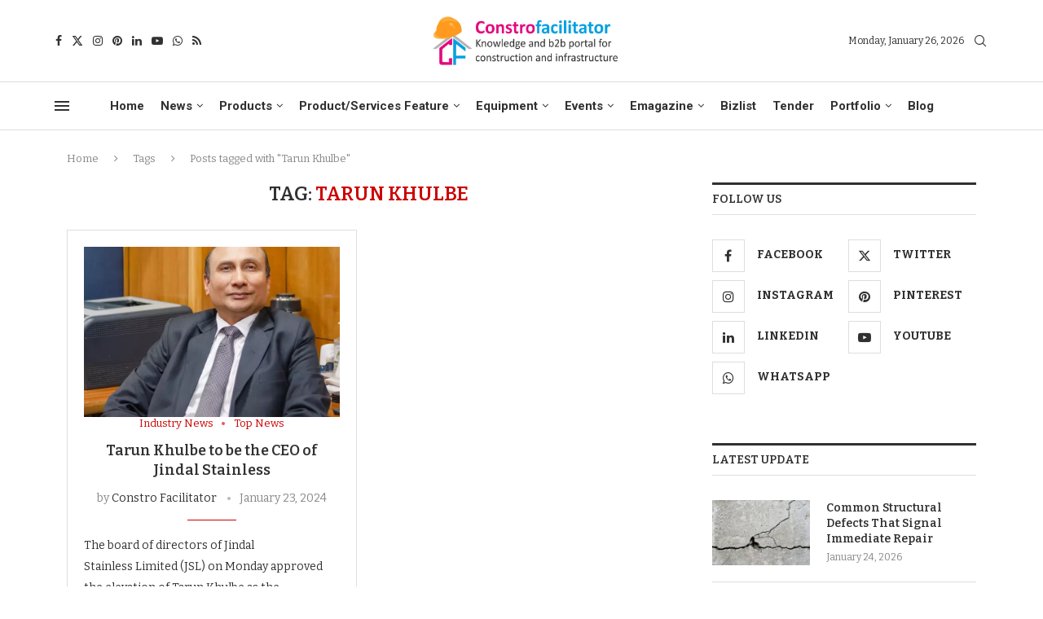

--- FILE ---
content_type: text/html; charset=UTF-8
request_url: https://constrofacilitator.com/tag/tarun-khulbe/
body_size: 182448
content:
<!DOCTYPE html>
<html lang="en-US" prefix="og: https://ogp.me/ns#">
<head><link rel="preconnect" href="https://fonts.gstatic.com" crossorigin /><link rel="dns-prefetch" href="https://fonts.gstatic.com" />
    <meta charset="UTF-8">
    <meta http-equiv="X-UA-Compatible" content="IE=edge">
    <meta name="viewport" content="width=device-width, initial-scale=1">
    <link rel="profile" href="https://gmpg.org/xfn/11"/>
    <link rel="alternate" type="application/rss+xml" title="Constro Facilitator RSS Feed"
          href="https://constrofacilitator.com/feed/"/>
    <link rel="alternate" type="application/atom+xml" title="Constro Facilitator Atom Feed"
          href="https://constrofacilitator.com/feed/atom/"/>
    <link rel="pingback" href="https://constrofacilitator.com/xmlrpc.php"/>
    <!--[if lt IE 9]>
	[script_0]
	<![endif]-->
	<link rel='preconnect' href='https://fonts.googleapis.com' />
<link rel='preconnect' href='https://fonts.gstatic.com' />
<meta http-equiv='x-dns-prefetch-control' content='on'>

<link rel='dns-prefetch' href='//fonts.gstatic.com' />
<link rel='dns-prefetch' href='//s.gravatar.com' />
<link rel='dns-prefetch' href='//www.google-analytics.com' />
			<style>								
					form#stickyelements-form input::-moz-placeholder{
						color: #4F4F4F;
					} 
					form#stickyelements-form input::-ms-input-placeholder{
						color: #4F4F4F					} 
					form#stickyelements-form input::-webkit-input-placeholder{
						color: #4F4F4F					}
					form#stickyelements-form input::placeholder{
						color: #4F4F4F					}
					form#stickyelements-form textarea::placeholder {
						color: #4F4F4F					}
					form#stickyelements-form textarea::-moz-placeholder {
						color: #4F4F4F					}					
			</style>	
			
<!-- Search Engine Optimization by Rank Math PRO - https://rankmath.com/ -->
<title>Tarun Khulbe Archives - Constro Facilitator</title>
<meta name="robots" content="follow, index, max-snippet:-1, max-video-preview:-1, max-image-preview:large"/>
<link rel="canonical" href="https://constrofacilitator.com/tag/tarun-khulbe/" />
<meta property="og:locale" content="en_US" />
<meta property="og:type" content="article" />
<meta property="og:title" content="Tarun Khulbe Archives - Constro Facilitator" />
<meta property="og:url" content="https://constrofacilitator.com/tag/tarun-khulbe/" />
<meta property="og:site_name" content="ConstroFacilitator" />
<meta property="article:publisher" content="https://www.facebook.com/constrofacilitatorofficial" />
<meta name="twitter:card" content="summary_large_image" />
<meta name="twitter:title" content="Tarun Khulbe Archives - Constro Facilitator" />
<meta name="twitter:site" content="@ConstroFacilit" />
<meta name="twitter:label1" content="Posts" />
<meta name="twitter:data1" content="1" />
<script type="application/ld+json" class="rank-math-schema-pro">{"@context":"https://schema.org","@graph":[{"@type":"Place","@id":"https://constrofacilitator.com/#place","geo":{"@type":"GeoCoordinates","latitude":"13.0198945","longitude":"77.6661089"},"hasMap":"https://www.google.com/maps/search/?api=1&amp;query=13.0198945,77.6661089","address":{"@type":"PostalAddress","streetAddress":"3rd Main, J1105, Main,","addressLocality":"9th A Cross Rd,","addressRegion":"Bengaluru, Karnataka","postalCode":"560016","addressCountry":"IN"}},{"@type":"NewsMediaOrganization","@id":"https://constrofacilitator.com/#organization","name":"Constrofacilitator","url":"https://constrofacilitator.com","sameAs":["https://www.facebook.com/constrofacilitatorofficial","https://twitter.com/ConstroFacilit"],"email":"admin@constrofacilitator.com","address":{"@type":"PostalAddress","streetAddress":"3rd Main, J1105, Main,","addressLocality":"9th A Cross Rd,","addressRegion":"Bengaluru, Karnataka","postalCode":"560016","addressCountry":"IN"},"logo":{"@type":"ImageObject","@id":"https://constrofacilitator.com/#logo","url":"https://constrofacilitator.com/wp-content/uploads/2020/08/Logo-modified.jpg","contentUrl":"https://constrofacilitator.com/wp-content/uploads/2020/08/Logo-modified.jpg","caption":"ConstroFacilitator","inLanguage":"en-US","width":"1007","height":"886"},"contactPoint":[{"@type":"ContactPoint","telephone":"+91-9343833191","contactType":"customer support"}],"description":"Constrofacilitator, a digital brand name of SHREE VIGNESH CONSTRUCTION NETWORKING PRIVATE LIMITED, is an business-to-business (B2B) portal for the construction, building and Infrastructure industry. We facilitate expertise knowledge &amp; guidelines for building and civil engineering sector . Our services include digital promotions, content development and sharing, brand building, product feature and company portfolio.","location":{"@id":"https://constrofacilitator.com/#place"}},{"@type":"WebSite","@id":"https://constrofacilitator.com/#website","url":"https://constrofacilitator.com","name":"ConstroFacilitator","publisher":{"@id":"https://constrofacilitator.com/#organization"},"inLanguage":"en-US"},{"@type":"CollectionPage","@id":"https://constrofacilitator.com/tag/tarun-khulbe/#webpage","url":"https://constrofacilitator.com/tag/tarun-khulbe/","name":"Tarun Khulbe Archives - Constro Facilitator","isPartOf":{"@id":"https://constrofacilitator.com/#website"},"inLanguage":"en-US"}]}</script>
<!-- /Rank Math WordPress SEO plugin -->

<link rel='dns-prefetch' href='//js.hs-scripts.com' />
<link rel='dns-prefetch' href='//www.googletagmanager.com' />

<link rel="alternate" type="application/rss+xml" title="Constro Facilitator &raquo; Feed" href="https://constrofacilitator.com/feed/" />
<link rel="alternate" type="application/rss+xml" title="Constro Facilitator &raquo; Comments Feed" href="https://constrofacilitator.com/comments/feed/" />
<link rel="alternate" type="application/rss+xml" title="Constro Facilitator &raquo; Tarun Khulbe Tag Feed" href="https://constrofacilitator.com/tag/tarun-khulbe/feed/" />
<style id='wp-img-auto-sizes-contain-inline-css' type='text/css'>
img:is([sizes=auto i],[sizes^="auto," i]){contain-intrinsic-size:3000px 1500px}
/*# sourceURL=wp-img-auto-sizes-contain-inline-css */
</style>

<link rel='stylesheet' id='penci-folding-css' href='https://constrofacilitator.com/wp-content/themes/soledad/inc/elementor/assets/css/fold.css?ver=8.7.1' type='text/css' media='all' />
<link rel='stylesheet' id='survey-maker-admin-css' href='https://constrofacilitator.com/wp-content/plugins/survey-maker/admin/css/admin.css?ver=20.1.8' type='text/css' media='all' />
<style id='soledad_pagespeed-survey-maker-dropdown-css'>@-webkit-keyframes dropdown-spin{from{-webkit-transform:rotate(0);transform:rotate(0);}to{-webkit-transform:rotate(360deg);transform:rotate(360deg);}}@keyframes dropdown-spin{from{-webkit-transform:rotate(0);transform:rotate(0);}to{-webkit-transform:rotate(360deg);transform:rotate(360deg);}}</style><link rel="stylesheet" id="survey-maker-dropdown-css" media="all" data-soledad_pagespeed-delay data-href="https://constrofacilitator.com/wp-content/plugins/survey-maker/public/css/dropdown.min.css?ver=20.1.8"/>
<style id='wp-emoji-styles-inline-css' type='text/css'>

	img.wp-smiley, img.emoji {
		display: inline !important;
		border: none !important;
		box-shadow: none !important;
		height: 1em !important;
		width: 1em !important;
		margin: 0 0.07em !important;
		vertical-align: -0.1em !important;
		background: none !important;
		padding: 0 !important;
	}
/*# sourceURL=wp-emoji-styles-inline-css */
</style>
<style id='soledad_pagespeed-wp-block-library-css'>@charset "UTF-8";:where(.wp-block-button__link){border-radius:9999px;box-shadow:none;padding:calc(.667em + 2px) calc(1.333em + 2px);text-decoration:none;}:root :where(.wp-block-button .wp-block-button__link.is-style-outline),:root :where(.wp-block-button.is-style-outline>.wp-block-button__link){border:2px solid;padding:.667em 1.333em;}:root :where(.wp-block-button .wp-block-button__link.is-style-outline:not(.has-text-color)),:root :where(.wp-block-button.is-style-outline>.wp-block-button__link:not(.has-text-color)){color:currentColor;}:root :where(.wp-block-button .wp-block-button__link.is-style-outline:not(.has-background)),:root :where(.wp-block-button.is-style-outline>.wp-block-button__link:not(.has-background)){background-color:initial;background-image:none;}:where(.wp-block-columns){margin-bottom:1.75em;}:where(.wp-block-columns.has-background){padding:1.25em 2.375em;}:where(.wp-block-post-comments input[type=submit]){border:none;}:where(.wp-block-cover-image:not(.has-text-color)),:where(.wp-block-cover:not(.has-text-color)){color:#fff;}:where(.wp-block-cover-image.is-light:not(.has-text-color)),:where(.wp-block-cover.is-light:not(.has-text-color)){color:#000;}:root :where(.wp-block-cover h1:not(.has-text-color)),:root :where(.wp-block-cover h2:not(.has-text-color)),:root :where(.wp-block-cover h3:not(.has-text-color)),:root :where(.wp-block-cover h4:not(.has-text-color)),:root :where(.wp-block-cover h5:not(.has-text-color)),:root :where(.wp-block-cover h6:not(.has-text-color)),:root :where(.wp-block-cover p:not(.has-text-color)){color:inherit;}:where(.wp-block-file){margin-bottom:1.5em;}:where(.wp-block-file__button){border-radius:2em;display:inline-block;padding:.5em 1em;}:where(.wp-block-file__button):where(a):active,:where(.wp-block-file__button):where(a):focus,:where(.wp-block-file__button):where(a):hover,:where(.wp-block-file__button):where(a):visited{box-shadow:none;color:#fff;opacity:.85;text-decoration:none;}:where(.wp-block-form-input__input){font-size:1em;margin-bottom:.5em;padding:0 .5em;}:where(.wp-block-form-input__input)[type=date],:where(.wp-block-form-input__input)[type=datetime-local],:where(.wp-block-form-input__input)[type=datetime],:where(.wp-block-form-input__input)[type=email],:where(.wp-block-form-input__input)[type=month],:where(.wp-block-form-input__input)[type=number],:where(.wp-block-form-input__input)[type=password],:where(.wp-block-form-input__input)[type=search],:where(.wp-block-form-input__input)[type=tel],:where(.wp-block-form-input__input)[type=text],:where(.wp-block-form-input__input)[type=time],:where(.wp-block-form-input__input)[type=url],:where(.wp-block-form-input__input)[type=week]{border-style:solid;border-width:1px;line-height:2;min-height:2em;}:where(.wp-block-group.wp-block-group-is-layout-constrained){position:relative;}@keyframes show-content-image{0%{visibility:hidden;}99%{visibility:hidden;}to{visibility:visible;}}@keyframes turn-on-visibility{0%{opacity:0;}to{opacity:1;}}@keyframes turn-off-visibility{0%{opacity:1;visibility:visible;}99%{opacity:0;visibility:visible;}to{opacity:0;visibility:hidden;}}@keyframes lightbox-zoom-in{0%{transform:translate(calc(( -100vw + var(--wp--lightbox-scrollbar-width) ) / 2 + var(--wp--lightbox-initial-left-position)),calc(-50vh + var(--wp--lightbox-initial-top-position))) scale(var(--wp--lightbox-scale));}to{transform:translate(-50%,-50%) scale(1);}}@keyframes lightbox-zoom-out{0%{transform:translate(-50%,-50%) scale(1);visibility:visible;}99%{visibility:visible;}to{transform:translate(calc(( -100vw + var(--wp--lightbox-scrollbar-width) ) / 2 + var(--wp--lightbox-initial-left-position)),calc(-50vh + var(--wp--lightbox-initial-top-position))) scale(var(--wp--lightbox-scale));visibility:hidden;}}:where(.wp-block-latest-comments:not([style*=line-height] .wp-block-latest-comments__comment)){line-height:1.1;}:where(.wp-block-latest-comments:not([style*=line-height] .wp-block-latest-comments__comment-excerpt p)){line-height:1.8;}:root :where(.wp-block-latest-posts.is-grid){padding:0;}:root :where(.wp-block-latest-posts.wp-block-latest-posts__list){padding-left:0;}ol,ul{box-sizing:border-box;}:root :where(.wp-block-list.has-background){padding:1.25em 2.375em;}:where(.wp-block-navigation.has-background .wp-block-navigation-item a:not(.wp-element-button)),:where(.wp-block-navigation.has-background .wp-block-navigation-submenu a:not(.wp-element-button)){padding:.5em 1em;}:where(.wp-block-navigation .wp-block-navigation__submenu-container .wp-block-navigation-item a:not(.wp-element-button)),:where(.wp-block-navigation .wp-block-navigation__submenu-container .wp-block-navigation-submenu a:not(.wp-element-button)),:where(.wp-block-navigation .wp-block-navigation__submenu-container .wp-block-navigation-submenu button.wp-block-navigation-item__content),:where(.wp-block-navigation .wp-block-navigation__submenu-container .wp-block-pages-list__item button.wp-block-navigation-item__content){padding:.5em 1em;}@keyframes overlay-menu__fade-in-animation{0%{opacity:0;transform:translateY(.5em);}to{opacity:1;transform:translateY(0);}}:root :where(p.has-background){padding:1.25em 2.375em;}:where(p.has-text-color:not(.has-link-color)) a{color:inherit;}:where(.wp-block-post-comments-form input:not([type=submit])),:where(.wp-block-post-comments-form textarea){border:1px solid #949494;font-family:inherit;font-size:1em;}:where(.wp-block-post-comments-form input:where(:not([type=submit]):not([type=checkbox]))),:where(.wp-block-post-comments-form textarea){padding:calc(.667em + 2px);}:where(.wp-block-post-excerpt){box-sizing:border-box;margin-bottom:var(--wp--style--block-gap);margin-top:var(--wp--style--block-gap);}:where(.wp-block-preformatted.has-background){padding:1.25em 2.375em;}:where(.wp-block-search__button){border:1px solid #ccc;padding:6px 10px;}:where(.wp-block-search__input){appearance:none;border:1px solid #949494;flex-grow:1;font-family:inherit;font-size:inherit;font-style:inherit;font-weight:inherit;letter-spacing:inherit;line-height:inherit;margin-left:0;margin-right:0;min-width:3rem;padding:8px;text-decoration:unset !important;text-transform:inherit;}:where(.wp-block-search__button-inside .wp-block-search__inside-wrapper){background-color:#fff;border:1px solid #949494;box-sizing:border-box;padding:4px;}:where(.wp-block-search__button-inside .wp-block-search__inside-wrapper) :where(.wp-block-search__button){padding:4px 8px;}:root :where(.wp-block-separator.is-style-dots){height:auto;line-height:1;text-align:center;}:root :where(.wp-block-separator.is-style-dots):before{color:currentColor;content:"···";font-family:serif;font-size:1.5em;letter-spacing:2em;padding-left:2em;}:root :where(.wp-block-site-logo.is-style-rounded){border-radius:9999px;}:root :where(.wp-block-social-links .wp-social-link a){padding:.25em;}:root :where(.wp-block-social-links.is-style-logos-only .wp-social-link a){padding:0;}:root :where(.wp-block-social-links.is-style-pill-shape .wp-social-link a){padding-left:.6666666667em;padding-right:.6666666667em;}:root :where(.wp-block-tag-cloud.is-style-outline){display:flex;flex-wrap:wrap;gap:1ch;}:root :where(.wp-block-tag-cloud.is-style-outline a){border:1px solid;font-size:unset !important;margin-right:0;padding:1ch 2ch;text-decoration:none !important;}:root :where(.wp-block-table-of-contents){box-sizing:border-box;}:where(.wp-block-term-description){box-sizing:border-box;margin-bottom:var(--wp--style--block-gap);margin-top:var(--wp--style--block-gap);}:where(pre.wp-block-verse){font-family:inherit;}.editor-styles-wrapper,.entry-content{counter-reset:footnotes;}a[data-fn].fn{counter-increment:footnotes;display:inline-flex;font-size:smaller;text-decoration:none;text-indent:-9999999px;vertical-align:super;}a[data-fn].fn:after{content:"[" counter(footnotes) "]";float:left;text-indent:0;}:root{--wp-block-synced-color:#7a00df;--wp-block-synced-color--rgb:122,0,223;--wp-bound-block-color:var(--wp-block-synced-color);--wp-editor-canvas-background:#ddd;--wp-admin-theme-color:#007cba;--wp-admin-theme-color--rgb:0,124,186;--wp-admin-theme-color-darker-10:#006ba1;--wp-admin-theme-color-darker-10--rgb:0,107,160.5;--wp-admin-theme-color-darker-20:#005a87;--wp-admin-theme-color-darker-20--rgb:0,90,135;--wp-admin-border-width-focus:2px;}@media (min-resolution:192dpi) { :root{--wp-admin-border-width-focus:1.5px;} }:root{--wp--preset--font-size--normal:16px;--wp--preset--font-size--huge:42px;}html :where(.has-border-color){border-style:solid;}html :where([style*=border-top-color]){border-top-style:solid;}html :where([style*=border-right-color]){border-right-style:solid;}html :where([style*=border-bottom-color]){border-bottom-style:solid;}html :where([style*=border-left-color]){border-left-style:solid;}html :where([style*=border-width]){border-style:solid;}html :where([style*=border-top-width]){border-top-style:solid;}html :where([style*=border-right-width]){border-right-style:solid;}html :where([style*=border-bottom-width]){border-bottom-style:solid;}html :where([style*=border-left-width]){border-left-style:solid;}html :where(img[class*=wp-image-]){height:auto;max-width:100%;}:where(figure){margin:0 0 1em;}html :where(.is-position-sticky){--wp-admin--admin-bar--position-offset:var(--wp-admin--admin-bar--height,0px);}@media screen and (max-width:600px) { html :where(.is-position-sticky){--wp-admin--admin-bar--position-offset:0px;} }</style><link rel="stylesheet" id="wp-block-library-css" media="all" data-soledad_pagespeed-delay data-href="https://constrofacilitator.com/wp-includes/css/dist/block-library/style.css?ver=6.9"/>
<style id='wp-block-library-theme-inline-css' type='text/css'>
.wp-block-audio :where(figcaption){
  color:#555;
  font-size:13px;
  text-align:center;
}
.is-dark-theme .wp-block-audio :where(figcaption){
  color:#ffffffa6;
}

.wp-block-audio{
  margin:0 0 1em;
}

.wp-block-code{
  border:1px solid #ccc;
  border-radius:4px;
  font-family:Menlo,Consolas,monaco,monospace;
  padding:.8em 1em;
}

.wp-block-embed :where(figcaption){
  color:#555;
  font-size:13px;
  text-align:center;
}
.is-dark-theme .wp-block-embed :where(figcaption){
  color:#ffffffa6;
}

.wp-block-embed{
  margin:0 0 1em;
}

.blocks-gallery-caption{
  color:#555;
  font-size:13px;
  text-align:center;
}
.is-dark-theme .blocks-gallery-caption{
  color:#ffffffa6;
}

:root :where(.wp-block-image figcaption){
  color:#555;
  font-size:13px;
  text-align:center;
}
.is-dark-theme :root :where(.wp-block-image figcaption){
  color:#ffffffa6;
}

.wp-block-image{
  margin:0 0 1em;
}

.wp-block-pullquote{
  border-bottom:4px solid;
  border-top:4px solid;
  color:currentColor;
  margin-bottom:1.75em;
}
.wp-block-pullquote :where(cite),.wp-block-pullquote :where(footer),.wp-block-pullquote__citation{
  color:currentColor;
  font-size:.8125em;
  font-style:normal;
  text-transform:uppercase;
}

.wp-block-quote{
  border-left:.25em solid;
  margin:0 0 1.75em;
  padding-left:1em;
}
.wp-block-quote cite,.wp-block-quote footer{
  color:currentColor;
  font-size:.8125em;
  font-style:normal;
  position:relative;
}
.wp-block-quote:where(.has-text-align-right){
  border-left:none;
  border-right:.25em solid;
  padding-left:0;
  padding-right:1em;
}
.wp-block-quote:where(.has-text-align-center){
  border:none;
  padding-left:0;
}
.wp-block-quote.is-large,.wp-block-quote.is-style-large,.wp-block-quote:where(.is-style-plain){
  border:none;
}

.wp-block-search .wp-block-search__label{
  font-weight:700;
}

.wp-block-search__button{
  border:1px solid #ccc;
  padding:.375em .625em;
}

:where(.wp-block-group.has-background){
  padding:1.25em 2.375em;
}

.wp-block-separator.has-css-opacity{
  opacity:.4;
}

.wp-block-separator{
  border:none;
  border-bottom:2px solid;
  margin-left:auto;
  margin-right:auto;
}
.wp-block-separator.has-alpha-channel-opacity{
  opacity:1;
}
.wp-block-separator:not(.is-style-wide):not(.is-style-dots){
  width:100px;
}
.wp-block-separator.has-background:not(.is-style-dots){
  border-bottom:none;
  height:1px;
}
.wp-block-separator.has-background:not(.is-style-wide):not(.is-style-dots){
  height:2px;
}

.wp-block-table{
  margin:0 0 1em;
}
.wp-block-table td,.wp-block-table th{
  word-break:normal;
}
.wp-block-table :where(figcaption){
  color:#555;
  font-size:13px;
  text-align:center;
}
.is-dark-theme .wp-block-table :where(figcaption){
  color:#ffffffa6;
}

.wp-block-video :where(figcaption){
  color:#555;
  font-size:13px;
  text-align:center;
}
.is-dark-theme .wp-block-video :where(figcaption){
  color:#ffffffa6;
}

.wp-block-video{
  margin:0 0 1em;
}

:root :where(.wp-block-template-part.has-background){
  margin-bottom:0;
  margin-top:0;
  padding:1.25em 2.375em;
}
/*# sourceURL=/wp-includes/css/dist/block-library/theme.css */
</style>
<style id='classic-theme-styles-inline-css' type='text/css'>
/**
 * These rules are needed for backwards compatibility.
 * They should match the button element rules in the base theme.json file.
 */
.wp-block-button__link {
	color: #ffffff;
	background-color: #32373c;
	border-radius: 9999px; /* 100% causes an oval, but any explicit but really high value retains the pill shape. */

	/* This needs a low specificity so it won't override the rules from the button element if defined in theme.json. */
	box-shadow: none;
	text-decoration: none;

	/* The extra 2px are added to size solids the same as the outline versions.*/
	padding: calc(0.667em + 2px) calc(1.333em + 2px);

	font-size: 1.125em;
}

.wp-block-file__button {
	background: #32373c;
	color: #ffffff;
	text-decoration: none;
}

/*# sourceURL=/wp-includes/css/classic-themes.css */
</style>
<style id='soledad_pagespeed-wp-components-css'>@charset "UTF-8";@keyframes components-animate__appear-animation{0%{transform:translateY(-2em) scaleY(0) scaleX(0);}to{transform:translateY(0) scaleY(1) scaleX(1);}}@keyframes components-animate__slide-in-animation{to{transform:translateX(0);}}@keyframes components-animate__loading{0%{opacity:.5;}50%{opacity:1;}to{opacity:.5;}}.components-button:hover:not(:disabled,[aria-disabled=true]),.components-button[aria-expanded=true]{color:var(--wp-components-color-accent,var(--wp-admin-theme-color,#3858e9));}.components-button.is-secondary:hover:not(:disabled,[aria-disabled=true],.is-pressed){background:color-mix(in srgb,var(--wp-components-color-accent,var(--wp-admin-theme-color,#3858e9)) 4%,rgba(0,0,0,0));box-shadow:inset 0 0 0 1px var(--wp-components-color-accent-darker-20,var(--wp-admin-theme-color-darker-20,#183ad6));color:var(--wp-components-color-accent-darker-20,var(--wp-admin-theme-color-darker-20,#183ad6));}.components-button.is-tertiary:hover:not(:disabled,[aria-disabled=true],.is-pressed){background:color-mix(in srgb,var(--wp-components-color-accent,var(--wp-admin-theme-color,#3858e9)) 4%,rgba(0,0,0,0));color:var(--wp-components-color-accent-darker-20,var(--wp-admin-theme-color-darker-20,#183ad6));}.components-button.is-tertiary:active:not(:disabled,[aria-disabled=true]){background:color-mix(in srgb,var(--wp-components-color-accent,var(--wp-admin-theme-color,#3858e9)) 8%,rgba(0,0,0,0));}.components-button.is-destructive:not(.is-primary):not(.is-secondary):not(.is-tertiary):not(.is-link):hover:not(:disabled,[aria-disabled=true]){color:#710d0d;}.components-button.is-destructive:not(.is-primary):not(.is-secondary):not(.is-tertiary):not(.is-link):active:not(:disabled,[aria-disabled=true]){background:#ccc;}.components-button.is-destructive.is-secondary:hover:not(:disabled,[aria-disabled=true]),.components-button.is-destructive.is-tertiary:hover:not(:disabled,[aria-disabled=true]){background:rgba(204,24,24,.04);}.components-button.is-destructive.is-secondary:active:not(:disabled,[aria-disabled=true]),.components-button.is-destructive.is-tertiary:active:not(:disabled,[aria-disabled=true]){background:rgba(204,24,24,.08);}.components-button:not(:disabled,[aria-disabled=true]):active{color:var(--wp-components-color-foreground,#1e1e1e);}.components-button.is-pressed:hover:not(:disabled,[aria-disabled=true]),.components-button.is-pressed:not(:disabled,[aria-disabled=true]){background:var(--wp-components-color-foreground,#1e1e1e);}@keyframes components-button__busy-animation{0%{background-position:200px 0;}}@keyframes slide-in-left{0%{transform:translateX(-100%);}to{transform:translateX(0);}}@keyframes slide-in-right{0%{transform:translateX(100%);}to{transform:translateX(0);}}@keyframes slide-out-left{0%{transform:translateX(0);}to{transform:translateX(-100%);}}@keyframes slide-out-right{0%{transform:translateX(0);}to{transform:translateX(100%);}}@keyframes fade-in{0%{opacity:0;}to{opacity:1;}}@keyframes fade-out{0%{opacity:1;}to{opacity:0;}}.components-form-toggle input.components-form-toggle__input[type=checkbox]:not(:disabled,[aria-disabled=true]){cursor:pointer;}[role=region]{position:relative;}@keyframes __wp-base-styles-fade-in{0%{opacity:0;}to{opacity:1;}}@keyframes __wp-base-styles-fade-out{0%{opacity:1;}to{opacity:0;}}@keyframes components-modal__appear-animation{0%{opacity:0;transform:scale(.9);}to{opacity:1;transform:scale(1);}}@keyframes components-modal__disappear-animation{0%{opacity:1;transform:scale(1);}to{opacity:0;transform:scale(.9);}}@keyframes components-resizable-box__top-bottom-animation{0%{opacity:0;transform:scaleX(0);}to{opacity:1;transform:scaleX(1);}}@keyframes components-resizable-box__left-right-animation{0%{opacity:0;transform:scaleY(0);}to{opacity:1;transform:scaleY(1);}}@keyframes components-button__appear-animation{0%{transform:scaleY(0);}to{transform:scaleY(1);}}.components-validated-control :is(textarea,input[type=text]):user-invalid{--wp-admin-theme-color:#cc1818;--wp-components-color-accent:#cc1818;border-color:#cc1818;}@keyframes components-validated-control__indicator-jump{0%{opacity:0;transform:translateY(-4px);}to{opacity:1;transform:translateY(0);}}:root{--wp-admin-theme-color:#3858e9;--wp-admin-theme-color--rgb:56,88,233;--wp-admin-theme-color-darker-10:#2145e6;--wp-admin-theme-color-darker-10--rgb:33.0384615385,68.7307692308,230.4615384615;--wp-admin-theme-color-darker-20:#183ad6;--wp-admin-theme-color-darker-20--rgb:23.6923076923,58.1538461538,214.3076923077;--wp-admin-border-width-focus:2px;}@media (min-resolution:192dpi) { :root{--wp-admin-border-width-focus:1.5px;} }</style><link rel="stylesheet" id="wp-components-css" media="all" data-soledad_pagespeed-delay data-href="https://constrofacilitator.com/wp-includes/css/dist/components/style.css?ver=6.9"/>
<link rel='stylesheet' id='wp-preferences-css' href='https://constrofacilitator.com/wp-includes/css/dist/preferences/style.css?ver=6.9' type='text/css' media='all' />
<style id='soledad_pagespeed-wp-block-editor-css'>:root{--wp-block-synced-color:#7a00df;--wp-block-synced-color--rgb:122,0,223;--wp-bound-block-color:var(--wp-block-synced-color);--wp-editor-canvas-background:#ddd;--wp-admin-theme-color:#007cba;--wp-admin-theme-color--rgb:0,124,186;--wp-admin-theme-color-darker-10:#006ba1;--wp-admin-theme-color-darker-10--rgb:0,107,160.5;--wp-admin-theme-color-darker-20:#005a87;--wp-admin-theme-color-darker-20--rgb:0,90,135;--wp-admin-border-width-focus:2px;}@media (min-resolution:192dpi) { :root{--wp-admin-border-width-focus:1.5px;} }@keyframes hide-during-dragging{to{position:fixed;transform:translate(9999px,9999px);}}.components-button.block-editor-block-types-list__item:not(:disabled,[aria-disabled=true]):hover svg{color:var(--wp-admin-theme-color) !important;}.components-button.block-editor-block-types-list__item:not(:disabled,[aria-disabled=true]):hover:after{background:var(--wp-admin-theme-color);border-radius:2px;bottom:0;content:"";left:0;opacity:.04;pointer-events:none;position:absolute;right:0;top:0;}@keyframes loadingpulse{0%{opacity:1;}50%{opacity:0;}to{opacity:1;}}@keyframes __wp-base-styles-fade-in{0%{opacity:0;}to{opacity:1;}}</style><link rel="stylesheet" id="wp-block-editor-css" media="all" data-soledad_pagespeed-delay data-href="https://constrofacilitator.com/wp-includes/css/dist/block-editor/style.css?ver=6.9"/>
<style id='soledad_pagespeed-popup-maker-block-library-style-css'>:where(.wp-block-popup-maker-cta-button__link){border-radius:9999px;box-shadow:none;padding:1rem 2.25rem;text-decoration:none;}:root :where(.wp-block-popup-maker-cta-button){font-family:inherit;font-size:var(--wp--preset--font-size--medium);font-style:normal;line-height:inherit;}:root :where(.wp-block-popup-maker-cta-button .wp-block-popup-maker-cta-button__link.is-style-outline),:root :where(.wp-block-popup-maker-cta-button.is-style-outline>.wp-block-popup-maker-cta-button__link){border:1px solid;padding:calc(1rem - 1px) calc(2.25rem - 1px);}:root :where(.wp-block-popup-maker-cta-button .wp-block-popup-maker-cta-button__link.is-style-outline:not(.has-text-color)),:root :where(.wp-block-popup-maker-cta-button.is-style-outline>.wp-block-popup-maker-cta-button__link:not(.has-text-color)){color:currentColor;}:root :where(.wp-block-popup-maker-cta-button .wp-block-popup-maker-cta-button__link.is-style-outline:not(.has-background)),:root :where(.wp-block-popup-maker-cta-button.is-style-outline>.wp-block-popup-maker-cta-button__link:not(.has-background)){background-color:rgba(0,0,0,0);background-image:none;}:root :where(.wp-block-popup-maker-cta-button.is-style-outline>.wp-block-popup-maker-cta-button__link.wp-block-popup-maker-cta-button__link:not(.has-background):hover){background-color:color-mix(in srgb,var(--wp--preset--color--contrast) 5%,rgba(0,0,0,0));}@supports not (background-color:color-mix(in srgb,red 50%,blue)) { :where(.wp-block-popup-maker-cta-button.is-style-outline>.wp-block-popup-maker-cta-button__link.wp-block-popup-maker-cta-button__link:not(.has-background):hover){filter:brightness(1.05);} }</style><link rel="stylesheet" id="popup-maker-block-library-style-css" media="all" data-soledad_pagespeed-delay data-href="https://constrofacilitator.com/wp-content/plugins/popup-maker/dist/packages/block-library-style.css?ver=dbea705cfafe089d65f1"/>
<style id='block-soledad-style-inline-css' type='text/css'>
.pchead-e-block{--pcborder-cl:#dedede;--pcaccent-cl:#6eb48c}.heading1-style-1>h1,.heading1-style-2>h1,.heading2-style-1>h2,.heading2-style-2>h2,.heading3-style-1>h3,.heading3-style-2>h3,.heading4-style-1>h4,.heading4-style-2>h4,.heading5-style-1>h5,.heading5-style-2>h5{padding-bottom:8px;border-bottom:1px solid var(--pcborder-cl);overflow:hidden}.heading1-style-2>h1,.heading2-style-2>h2,.heading3-style-2>h3,.heading4-style-2>h4,.heading5-style-2>h5{border-bottom-width:0;position:relative}.heading1-style-2>h1:before,.heading2-style-2>h2:before,.heading3-style-2>h3:before,.heading4-style-2>h4:before,.heading5-style-2>h5:before{content:'';width:50px;height:2px;bottom:0;left:0;z-index:2;background:var(--pcaccent-cl);position:absolute}.heading1-style-2>h1:after,.heading2-style-2>h2:after,.heading3-style-2>h3:after,.heading4-style-2>h4:after,.heading5-style-2>h5:after{content:'';width:100%;height:2px;bottom:0;left:20px;z-index:1;background:var(--pcborder-cl);position:absolute}.heading1-style-3>h1,.heading1-style-4>h1,.heading2-style-3>h2,.heading2-style-4>h2,.heading3-style-3>h3,.heading3-style-4>h3,.heading4-style-3>h4,.heading4-style-4>h4,.heading5-style-3>h5,.heading5-style-4>h5{position:relative;padding-left:20px}.heading1-style-3>h1:before,.heading1-style-4>h1:before,.heading2-style-3>h2:before,.heading2-style-4>h2:before,.heading3-style-3>h3:before,.heading3-style-4>h3:before,.heading4-style-3>h4:before,.heading4-style-4>h4:before,.heading5-style-3>h5:before,.heading5-style-4>h5:before{width:10px;height:100%;content:'';position:absolute;top:0;left:0;bottom:0;background:var(--pcaccent-cl)}.heading1-style-4>h1,.heading2-style-4>h2,.heading3-style-4>h3,.heading4-style-4>h4,.heading5-style-4>h5{padding:10px 20px;background:#f1f1f1}.heading1-style-5>h1,.heading2-style-5>h2,.heading3-style-5>h3,.heading4-style-5>h4,.heading5-style-5>h5{position:relative;z-index:1}.heading1-style-5>h1:before,.heading2-style-5>h2:before,.heading3-style-5>h3:before,.heading4-style-5>h4:before,.heading5-style-5>h5:before{content:"";position:absolute;left:0;bottom:0;width:200px;height:50%;transform:skew(-25deg) translateX(0);background:var(--pcaccent-cl);z-index:-1;opacity:.4}.heading1-style-6>h1,.heading2-style-6>h2,.heading3-style-6>h3,.heading4-style-6>h4,.heading5-style-6>h5{text-decoration:underline;text-underline-offset:2px;text-decoration-thickness:4px;text-decoration-color:var(--pcaccent-cl)}
/*# sourceURL=https://constrofacilitator.com/wp-content/themes/soledad/inc/block/heading-styles/build/style.min.css */
</style>
<style id='soledad_pagespeed-fontawesome-free-css'>.fa,.fab,.fal,.far,.fas{-moz-osx-font-smoothing:grayscale;-webkit-font-smoothing:antialiased;display:inline-block;font-style:normal;font-variant:normal;text-rendering:auto;line-height:1;}@keyframes fa-spin{0%{transform:rotate(0deg);}to{transform:rotate(1turn);}}.fa-angle-right:before{content:"";}.fa-facebook:before{content:"";}.fa-instagram:before{content:"";}.fa-linkedin:before{content:"";}.fa-pinterest:before{content:"";}.fa-rss:before{content:"";}.fa-whatsapp:before{content:"";}.fa-youtube:before{content:"";}.fab{font-family:"Font Awesome 5 Brands";}.fa,.far,.fas{font-family:"Font Awesome 5 Free";}.fa,.fas{font-weight:900;}</style><link rel="stylesheet" id="fontawesome-free-css" media="all" data-soledad_pagespeed-delay data-href="https://constrofacilitator.com/wp-content/plugins/getwid/vendors/fontawesome-free/css/all.min.css?ver=5.5.0"/>
<link rel='stylesheet' id='slick-css' href='https://constrofacilitator.com/wp-content/plugins/getwid/vendors/slick/slick/slick.min.css?ver=1.9.0' type='text/css' media='all' />
<style id='soledad_pagespeed-slick-theme-css'>@charset "UTF-8";</style><link rel="stylesheet" id="slick-theme-css" media="all" data-soledad_pagespeed-delay data-href="https://constrofacilitator.com/wp-content/plugins/getwid/vendors/slick/slick/slick-theme.min.css?ver=1.9.0"/>
<style id='soledad_pagespeed-mp-fancybox-css'>@keyframes a{to{transform:rotate(1turn);}}</style><link rel="stylesheet" id="mp-fancybox-css" media="all" data-soledad_pagespeed-delay data-href="https://constrofacilitator.com/wp-content/plugins/getwid/vendors/mp-fancybox/jquery.fancybox.min.css?ver=3.5.7-mp.1"/>
<style id='soledad_pagespeed-getwid-blocks-css'>@keyframes slideInDownShort{0%{transform:translate3d(0,-100px,0);visibility:visible;}to{transform:translateZ(0);}}@keyframes slideInLeftShort{0%{transform:translate3d(-100px,0,0);visibility:visible;}to{transform:translateZ(0);}}@keyframes slideInRightShort{0%{transform:translate3d(100px,0,0);visibility:visible;}to{transform:translateZ(0);}}@keyframes slideInUpShort{0%{transform:translate3d(0,100px,0);visibility:visible;}to{transform:translateZ(0);}}@keyframes bounceInDownShort{0%,60%,75%,90%,to{animation-timing-function:cubic-bezier(.215,.61,.355,1);}0%{opacity:0;transform:translate3d(0,-100px,0);}60%{opacity:1;transform:translate3d(0,25px,0);}75%{transform:translate3d(0,-10px,0);}90%{transform:translate3d(0,5px,0);}to{transform:translateZ(0);}}@keyframes bounceInLeftShort{0%,60%,75%,90%,to{animation-timing-function:cubic-bezier(.215,.61,.355,1);}0%{opacity:0;transform:translate3d(-100px,0,0);}60%{opacity:1;transform:translate3d(25px,0,0);}75%{transform:translate3d(-10px,0,0);}90%{transform:translate3d(5px,0,0);}to{transform:translateZ(0);}}@keyframes bounceInRightShort{0%,60%,75%,90%,to{animation-timing-function:cubic-bezier(.215,.61,.355,1);}0%{opacity:0;transform:translate3d(100px,0,0);}60%{opacity:1;transform:translate3d(-25px,0,0);}75%{transform:translate3d(10px,0,0);}90%{transform:translate3d(-5px,0,0);}to{transform:translateZ(0);}}@keyframes bounceInUpShort{0%,60%,75%,90%,to{animation-timing-function:cubic-bezier(.215,.61,.355,1);}0%{opacity:0;transform:translate3d(0,100px,0);}60%{opacity:1;transform:translate3d(0,-20px,0);}75%{transform:translate3d(0,10px,0);}90%{transform:translate3d(0,-5px,0);}to{transform:translateZ(0);}}@keyframes fadeInDownShort{0%{opacity:0;transform:translate3d(0,-100px,0);}to{opacity:1;transform:translateZ(0);}}@keyframes fadeInLeftShort{0%{opacity:0;transform:translate3d(-100px,0,0);}to{opacity:1;transform:translateZ(0);}}@keyframes fadeInRightShort{0%{opacity:0;transform:translate3d(100px,0,0);}to{opacity:1;transform:translateZ(0);}}@keyframes fadeInUpShort{0%{opacity:0;transform:translate3d(0,100px,0);}to{opacity:1;transform:translateZ(0);}}@keyframes lightSpeedInShort{0%{transform:translate3d(400px,0,0) skewX(-30deg);opacity:0;}60%{transform:skewX(20deg);opacity:1;}80%{transform:skewX(-5deg);}to{transform:translateZ(0);}}@keyframes getwidPulseAnimation{0%{transform:scale(1);opacity:1;}to{transform:scale(1.5);opacity:0;}}@keyframes getwidTimelinePointBounce{0%{opacity:0;transform:scale(.5);}60%{opacity:1;transform:scale(1.2);}to{transform:scale(1);}}@keyframes getwidFadeIn{0%{opacity:0;}to{opacity:1;}}</style><link rel="stylesheet" id="getwid-blocks-css" media="all" data-soledad_pagespeed-delay data-href="https://constrofacilitator.com/wp-content/plugins/getwid/assets/css/blocks.style.css?ver=2.1.3"/>
<style id='getwid-blocks-inline-css' type='text/css'>
.wp-block-getwid-section .wp-block-getwid-section__wrapper .wp-block-getwid-section__inner-wrapper{max-width: 1170px;}
/*# sourceURL=getwid-blocks-inline-css */
</style>
<style id='global-styles-inline-css' type='text/css'>
:root{--wp--preset--aspect-ratio--square: 1;--wp--preset--aspect-ratio--4-3: 4/3;--wp--preset--aspect-ratio--3-4: 3/4;--wp--preset--aspect-ratio--3-2: 3/2;--wp--preset--aspect-ratio--2-3: 2/3;--wp--preset--aspect-ratio--16-9: 16/9;--wp--preset--aspect-ratio--9-16: 9/16;--wp--preset--color--black: #000000;--wp--preset--color--cyan-bluish-gray: #abb8c3;--wp--preset--color--white: #ffffff;--wp--preset--color--pale-pink: #f78da7;--wp--preset--color--vivid-red: #cf2e2e;--wp--preset--color--luminous-vivid-orange: #ff6900;--wp--preset--color--luminous-vivid-amber: #fcb900;--wp--preset--color--light-green-cyan: #7bdcb5;--wp--preset--color--vivid-green-cyan: #00d084;--wp--preset--color--pale-cyan-blue: #8ed1fc;--wp--preset--color--vivid-cyan-blue: #0693e3;--wp--preset--color--vivid-purple: #9b51e0;--wp--preset--gradient--vivid-cyan-blue-to-vivid-purple: linear-gradient(135deg,rgb(6,147,227) 0%,rgb(155,81,224) 100%);--wp--preset--gradient--light-green-cyan-to-vivid-green-cyan: linear-gradient(135deg,rgb(122,220,180) 0%,rgb(0,208,130) 100%);--wp--preset--gradient--luminous-vivid-amber-to-luminous-vivid-orange: linear-gradient(135deg,rgb(252,185,0) 0%,rgb(255,105,0) 100%);--wp--preset--gradient--luminous-vivid-orange-to-vivid-red: linear-gradient(135deg,rgb(255,105,0) 0%,rgb(207,46,46) 100%);--wp--preset--gradient--very-light-gray-to-cyan-bluish-gray: linear-gradient(135deg,rgb(238,238,238) 0%,rgb(169,184,195) 100%);--wp--preset--gradient--cool-to-warm-spectrum: linear-gradient(135deg,rgb(74,234,220) 0%,rgb(151,120,209) 20%,rgb(207,42,186) 40%,rgb(238,44,130) 60%,rgb(251,105,98) 80%,rgb(254,248,76) 100%);--wp--preset--gradient--blush-light-purple: linear-gradient(135deg,rgb(255,206,236) 0%,rgb(152,150,240) 100%);--wp--preset--gradient--blush-bordeaux: linear-gradient(135deg,rgb(254,205,165) 0%,rgb(254,45,45) 50%,rgb(107,0,62) 100%);--wp--preset--gradient--luminous-dusk: linear-gradient(135deg,rgb(255,203,112) 0%,rgb(199,81,192) 50%,rgb(65,88,208) 100%);--wp--preset--gradient--pale-ocean: linear-gradient(135deg,rgb(255,245,203) 0%,rgb(182,227,212) 50%,rgb(51,167,181) 100%);--wp--preset--gradient--electric-grass: linear-gradient(135deg,rgb(202,248,128) 0%,rgb(113,206,126) 100%);--wp--preset--gradient--midnight: linear-gradient(135deg,rgb(2,3,129) 0%,rgb(40,116,252) 100%);--wp--preset--font-size--small: 12px;--wp--preset--font-size--medium: 20px;--wp--preset--font-size--large: 32px;--wp--preset--font-size--x-large: 42px;--wp--preset--font-size--normal: 14px;--wp--preset--font-size--huge: 42px;--wp--preset--spacing--20: 0.44rem;--wp--preset--spacing--30: 0.67rem;--wp--preset--spacing--40: 1rem;--wp--preset--spacing--50: 1.5rem;--wp--preset--spacing--60: 2.25rem;--wp--preset--spacing--70: 3.38rem;--wp--preset--spacing--80: 5.06rem;--wp--preset--shadow--natural: 6px 6px 9px rgba(0, 0, 0, 0.2);--wp--preset--shadow--deep: 12px 12px 50px rgba(0, 0, 0, 0.4);--wp--preset--shadow--sharp: 6px 6px 0px rgba(0, 0, 0, 0.2);--wp--preset--shadow--outlined: 6px 6px 0px -3px rgb(255, 255, 255), 6px 6px rgb(0, 0, 0);--wp--preset--shadow--crisp: 6px 6px 0px rgb(0, 0, 0);}:where(.is-layout-flex){gap: 0.5em;}:where(.is-layout-grid){gap: 0.5em;}body .is-layout-flex{display: flex;}.is-layout-flex{flex-wrap: wrap;align-items: center;}.is-layout-flex > :is(*, div){margin: 0;}body .is-layout-grid{display: grid;}.is-layout-grid > :is(*, div){margin: 0;}:where(.wp-block-columns.is-layout-flex){gap: 2em;}:where(.wp-block-columns.is-layout-grid){gap: 2em;}:where(.wp-block-post-template.is-layout-flex){gap: 1.25em;}:where(.wp-block-post-template.is-layout-grid){gap: 1.25em;}.has-black-color{color: var(--wp--preset--color--black) !important;}.has-cyan-bluish-gray-color{color: var(--wp--preset--color--cyan-bluish-gray) !important;}.has-white-color{color: var(--wp--preset--color--white) !important;}.has-pale-pink-color{color: var(--wp--preset--color--pale-pink) !important;}.has-vivid-red-color{color: var(--wp--preset--color--vivid-red) !important;}.has-luminous-vivid-orange-color{color: var(--wp--preset--color--luminous-vivid-orange) !important;}.has-luminous-vivid-amber-color{color: var(--wp--preset--color--luminous-vivid-amber) !important;}.has-light-green-cyan-color{color: var(--wp--preset--color--light-green-cyan) !important;}.has-vivid-green-cyan-color{color: var(--wp--preset--color--vivid-green-cyan) !important;}.has-pale-cyan-blue-color{color: var(--wp--preset--color--pale-cyan-blue) !important;}.has-vivid-cyan-blue-color{color: var(--wp--preset--color--vivid-cyan-blue) !important;}.has-vivid-purple-color{color: var(--wp--preset--color--vivid-purple) !important;}.has-black-background-color{background-color: var(--wp--preset--color--black) !important;}.has-cyan-bluish-gray-background-color{background-color: var(--wp--preset--color--cyan-bluish-gray) !important;}.has-white-background-color{background-color: var(--wp--preset--color--white) !important;}.has-pale-pink-background-color{background-color: var(--wp--preset--color--pale-pink) !important;}.has-vivid-red-background-color{background-color: var(--wp--preset--color--vivid-red) !important;}.has-luminous-vivid-orange-background-color{background-color: var(--wp--preset--color--luminous-vivid-orange) !important;}.has-luminous-vivid-amber-background-color{background-color: var(--wp--preset--color--luminous-vivid-amber) !important;}.has-light-green-cyan-background-color{background-color: var(--wp--preset--color--light-green-cyan) !important;}.has-vivid-green-cyan-background-color{background-color: var(--wp--preset--color--vivid-green-cyan) !important;}.has-pale-cyan-blue-background-color{background-color: var(--wp--preset--color--pale-cyan-blue) !important;}.has-vivid-cyan-blue-background-color{background-color: var(--wp--preset--color--vivid-cyan-blue) !important;}.has-vivid-purple-background-color{background-color: var(--wp--preset--color--vivid-purple) !important;}.has-black-border-color{border-color: var(--wp--preset--color--black) !important;}.has-cyan-bluish-gray-border-color{border-color: var(--wp--preset--color--cyan-bluish-gray) !important;}.has-white-border-color{border-color: var(--wp--preset--color--white) !important;}.has-pale-pink-border-color{border-color: var(--wp--preset--color--pale-pink) !important;}.has-vivid-red-border-color{border-color: var(--wp--preset--color--vivid-red) !important;}.has-luminous-vivid-orange-border-color{border-color: var(--wp--preset--color--luminous-vivid-orange) !important;}.has-luminous-vivid-amber-border-color{border-color: var(--wp--preset--color--luminous-vivid-amber) !important;}.has-light-green-cyan-border-color{border-color: var(--wp--preset--color--light-green-cyan) !important;}.has-vivid-green-cyan-border-color{border-color: var(--wp--preset--color--vivid-green-cyan) !important;}.has-pale-cyan-blue-border-color{border-color: var(--wp--preset--color--pale-cyan-blue) !important;}.has-vivid-cyan-blue-border-color{border-color: var(--wp--preset--color--vivid-cyan-blue) !important;}.has-vivid-purple-border-color{border-color: var(--wp--preset--color--vivid-purple) !important;}.has-vivid-cyan-blue-to-vivid-purple-gradient-background{background: var(--wp--preset--gradient--vivid-cyan-blue-to-vivid-purple) !important;}.has-light-green-cyan-to-vivid-green-cyan-gradient-background{background: var(--wp--preset--gradient--light-green-cyan-to-vivid-green-cyan) !important;}.has-luminous-vivid-amber-to-luminous-vivid-orange-gradient-background{background: var(--wp--preset--gradient--luminous-vivid-amber-to-luminous-vivid-orange) !important;}.has-luminous-vivid-orange-to-vivid-red-gradient-background{background: var(--wp--preset--gradient--luminous-vivid-orange-to-vivid-red) !important;}.has-very-light-gray-to-cyan-bluish-gray-gradient-background{background: var(--wp--preset--gradient--very-light-gray-to-cyan-bluish-gray) !important;}.has-cool-to-warm-spectrum-gradient-background{background: var(--wp--preset--gradient--cool-to-warm-spectrum) !important;}.has-blush-light-purple-gradient-background{background: var(--wp--preset--gradient--blush-light-purple) !important;}.has-blush-bordeaux-gradient-background{background: var(--wp--preset--gradient--blush-bordeaux) !important;}.has-luminous-dusk-gradient-background{background: var(--wp--preset--gradient--luminous-dusk) !important;}.has-pale-ocean-gradient-background{background: var(--wp--preset--gradient--pale-ocean) !important;}.has-electric-grass-gradient-background{background: var(--wp--preset--gradient--electric-grass) !important;}.has-midnight-gradient-background{background: var(--wp--preset--gradient--midnight) !important;}.has-small-font-size{font-size: var(--wp--preset--font-size--small) !important;}.has-medium-font-size{font-size: var(--wp--preset--font-size--medium) !important;}.has-large-font-size{font-size: var(--wp--preset--font-size--large) !important;}.has-x-large-font-size{font-size: var(--wp--preset--font-size--x-large) !important;}
:where(.wp-block-post-template.is-layout-flex){gap: 1.25em;}:where(.wp-block-post-template.is-layout-grid){gap: 1.25em;}
:where(.wp-block-term-template.is-layout-flex){gap: 1.25em;}:where(.wp-block-term-template.is-layout-grid){gap: 1.25em;}
:where(.wp-block-columns.is-layout-flex){gap: 2em;}:where(.wp-block-columns.is-layout-grid){gap: 2em;}
:root :where(.wp-block-pullquote){font-size: 1.5em;line-height: 1.6;}
/*# sourceURL=global-styles-inline-css */
</style>
<style id='soledad_pagespeed-pb_animate-css'>@charset "UTF-8";@-webkit-keyframes bounce{20%,53%,80%,from,to{-webkit-animation-timing-function:cubic-bezier(.215,.61,.355,1);animation-timing-function:cubic-bezier(.215,.61,.355,1);-webkit-transform:translate3d(0,0,0);transform:translate3d(0,0,0);}40%,43%{-webkit-animation-timing-function:cubic-bezier(.755,.05,.855,.06);animation-timing-function:cubic-bezier(.755,.05,.855,.06);-webkit-transform:translate3d(0,-30px,0);transform:translate3d(0,-30px,0);}70%{-webkit-animation-timing-function:cubic-bezier(.755,.05,.855,.06);animation-timing-function:cubic-bezier(.755,.05,.855,.06);-webkit-transform:translate3d(0,-15px,0);transform:translate3d(0,-15px,0);}90%{-webkit-transform:translate3d(0,-4px,0);transform:translate3d(0,-4px,0);}}@keyframes bounce{20%,53%,80%,from,to{-webkit-animation-timing-function:cubic-bezier(.215,.61,.355,1);animation-timing-function:cubic-bezier(.215,.61,.355,1);-webkit-transform:translate3d(0,0,0);transform:translate3d(0,0,0);}40%,43%{-webkit-animation-timing-function:cubic-bezier(.755,.05,.855,.06);animation-timing-function:cubic-bezier(.755,.05,.855,.06);-webkit-transform:translate3d(0,-30px,0);transform:translate3d(0,-30px,0);}70%{-webkit-animation-timing-function:cubic-bezier(.755,.05,.855,.06);animation-timing-function:cubic-bezier(.755,.05,.855,.06);-webkit-transform:translate3d(0,-15px,0);transform:translate3d(0,-15px,0);}90%{-webkit-transform:translate3d(0,-4px,0);transform:translate3d(0,-4px,0);}}@-webkit-keyframes flash{50%,from,to{opacity:1;}25%,75%{opacity:0;}}@keyframes flash{50%,from,to{opacity:1;}25%,75%{opacity:0;}}@-webkit-keyframes pulse{from,to{-webkit-transform:scale3d(1,1,1);transform:scale3d(1,1,1);}50%{-webkit-transform:scale3d(1.05,1.05,1.05);transform:scale3d(1.05,1.05,1.05);}}@keyframes pulse{from,to{-webkit-transform:scale3d(1,1,1);transform:scale3d(1,1,1);}50%{-webkit-transform:scale3d(1.05,1.05,1.05);transform:scale3d(1.05,1.05,1.05);}}@-webkit-keyframes rubberBand{from,to{-webkit-transform:scale3d(1,1,1);transform:scale3d(1,1,1);}30%{-webkit-transform:scale3d(1.25,.75,1);transform:scale3d(1.25,.75,1);}40%{-webkit-transform:scale3d(.75,1.25,1);transform:scale3d(.75,1.25,1);}50%{-webkit-transform:scale3d(1.15,.85,1);transform:scale3d(1.15,.85,1);}65%{-webkit-transform:scale3d(.95,1.05,1);transform:scale3d(.95,1.05,1);}75%{-webkit-transform:scale3d(1.05,.95,1);transform:scale3d(1.05,.95,1);}}@keyframes rubberBand{from,to{-webkit-transform:scale3d(1,1,1);transform:scale3d(1,1,1);}30%{-webkit-transform:scale3d(1.25,.75,1);transform:scale3d(1.25,.75,1);}40%{-webkit-transform:scale3d(.75,1.25,1);transform:scale3d(.75,1.25,1);}50%{-webkit-transform:scale3d(1.15,.85,1);transform:scale3d(1.15,.85,1);}65%{-webkit-transform:scale3d(.95,1.05,1);transform:scale3d(.95,1.05,1);}75%{-webkit-transform:scale3d(1.05,.95,1);transform:scale3d(1.05,.95,1);}}@-webkit-keyframes shake{from,to{-webkit-transform:translate3d(0,0,0);transform:translate3d(0,0,0);}10%,30%,50%,70%,90%{-webkit-transform:translate3d(-10px,0,0);transform:translate3d(-10px,0,0);}20%,40%,60%,80%{-webkit-transform:translate3d(10px,0,0);transform:translate3d(10px,0,0);}}@keyframes shake{from,to{-webkit-transform:translate3d(0,0,0);transform:translate3d(0,0,0);}10%,30%,50%,70%,90%{-webkit-transform:translate3d(-10px,0,0);transform:translate3d(-10px,0,0);}20%,40%,60%,80%{-webkit-transform:translate3d(10px,0,0);transform:translate3d(10px,0,0);}}@-webkit-keyframes headShake{0%{-webkit-transform:translateX(0);transform:translateX(0);}6.5%{-webkit-transform:translateX(-6px) rotateY(-9deg);transform:translateX(-6px) rotateY(-9deg);}18.5%{-webkit-transform:translateX(5px) rotateY(7deg);transform:translateX(5px) rotateY(7deg);}31.5%{-webkit-transform:translateX(-3px) rotateY(-5deg);transform:translateX(-3px) rotateY(-5deg);}43.5%{-webkit-transform:translateX(2px) rotateY(3deg);transform:translateX(2px) rotateY(3deg);}50%{-webkit-transform:translateX(0);transform:translateX(0);}}@keyframes headShake{0%{-webkit-transform:translateX(0);transform:translateX(0);}6.5%{-webkit-transform:translateX(-6px) rotateY(-9deg);transform:translateX(-6px) rotateY(-9deg);}18.5%{-webkit-transform:translateX(5px) rotateY(7deg);transform:translateX(5px) rotateY(7deg);}31.5%{-webkit-transform:translateX(-3px) rotateY(-5deg);transform:translateX(-3px) rotateY(-5deg);}43.5%{-webkit-transform:translateX(2px) rotateY(3deg);transform:translateX(2px) rotateY(3deg);}50%{-webkit-transform:translateX(0);transform:translateX(0);}}@-webkit-keyframes swing{20%{-webkit-transform:rotate3d(0,0,1,15deg);transform:rotate3d(0,0,1,15deg);}40%{-webkit-transform:rotate3d(0,0,1,-10deg);transform:rotate3d(0,0,1,-10deg);}60%{-webkit-transform:rotate3d(0,0,1,5deg);transform:rotate3d(0,0,1,5deg);}80%{-webkit-transform:rotate3d(0,0,1,-5deg);transform:rotate3d(0,0,1,-5deg);}to{-webkit-transform:rotate3d(0,0,1,0deg);transform:rotate3d(0,0,1,0deg);}}@keyframes swing{20%{-webkit-transform:rotate3d(0,0,1,15deg);transform:rotate3d(0,0,1,15deg);}40%{-webkit-transform:rotate3d(0,0,1,-10deg);transform:rotate3d(0,0,1,-10deg);}60%{-webkit-transform:rotate3d(0,0,1,5deg);transform:rotate3d(0,0,1,5deg);}80%{-webkit-transform:rotate3d(0,0,1,-5deg);transform:rotate3d(0,0,1,-5deg);}to{-webkit-transform:rotate3d(0,0,1,0deg);transform:rotate3d(0,0,1,0deg);}}@-webkit-keyframes tada{from,to{-webkit-transform:scale3d(1,1,1);transform:scale3d(1,1,1);}10%,20%{-webkit-transform:scale3d(.9,.9,.9) rotate3d(0,0,1,-3deg);transform:scale3d(.9,.9,.9) rotate3d(0,0,1,-3deg);}30%,50%,70%,90%{-webkit-transform:scale3d(1.1,1.1,1.1) rotate3d(0,0,1,3deg);transform:scale3d(1.1,1.1,1.1) rotate3d(0,0,1,3deg);}40%,60%,80%{-webkit-transform:scale3d(1.1,1.1,1.1) rotate3d(0,0,1,-3deg);transform:scale3d(1.1,1.1,1.1) rotate3d(0,0,1,-3deg);}}@keyframes tada{from,to{-webkit-transform:scale3d(1,1,1);transform:scale3d(1,1,1);}10%,20%{-webkit-transform:scale3d(.9,.9,.9) rotate3d(0,0,1,-3deg);transform:scale3d(.9,.9,.9) rotate3d(0,0,1,-3deg);}30%,50%,70%,90%{-webkit-transform:scale3d(1.1,1.1,1.1) rotate3d(0,0,1,3deg);transform:scale3d(1.1,1.1,1.1) rotate3d(0,0,1,3deg);}40%,60%,80%{-webkit-transform:scale3d(1.1,1.1,1.1) rotate3d(0,0,1,-3deg);transform:scale3d(1.1,1.1,1.1) rotate3d(0,0,1,-3deg);}}@-webkit-keyframes wobble{from,to{-webkit-transform:translate3d(0,0,0);transform:translate3d(0,0,0);}15%{-webkit-transform:translate3d(-25%,0,0) rotate3d(0,0,1,-5deg);transform:translate3d(-25%,0,0) rotate3d(0,0,1,-5deg);}30%{-webkit-transform:translate3d(20%,0,0) rotate3d(0,0,1,3deg);transform:translate3d(20%,0,0) rotate3d(0,0,1,3deg);}45%{-webkit-transform:translate3d(-15%,0,0) rotate3d(0,0,1,-3deg);transform:translate3d(-15%,0,0) rotate3d(0,0,1,-3deg);}60%{-webkit-transform:translate3d(10%,0,0) rotate3d(0,0,1,2deg);transform:translate3d(10%,0,0) rotate3d(0,0,1,2deg);}75%{-webkit-transform:translate3d(-5%,0,0) rotate3d(0,0,1,-1deg);transform:translate3d(-5%,0,0) rotate3d(0,0,1,-1deg);}}@keyframes wobble{from,to{-webkit-transform:translate3d(0,0,0);transform:translate3d(0,0,0);}15%{-webkit-transform:translate3d(-25%,0,0) rotate3d(0,0,1,-5deg);transform:translate3d(-25%,0,0) rotate3d(0,0,1,-5deg);}30%{-webkit-transform:translate3d(20%,0,0) rotate3d(0,0,1,3deg);transform:translate3d(20%,0,0) rotate3d(0,0,1,3deg);}45%{-webkit-transform:translate3d(-15%,0,0) rotate3d(0,0,1,-3deg);transform:translate3d(-15%,0,0) rotate3d(0,0,1,-3deg);}60%{-webkit-transform:translate3d(10%,0,0) rotate3d(0,0,1,2deg);transform:translate3d(10%,0,0) rotate3d(0,0,1,2deg);}75%{-webkit-transform:translate3d(-5%,0,0) rotate3d(0,0,1,-1deg);transform:translate3d(-5%,0,0) rotate3d(0,0,1,-1deg);}}@-webkit-keyframes jello{11.1%,from,to{-webkit-transform:translate3d(0,0,0);transform:translate3d(0,0,0);}22.2%{-webkit-transform:skewX(-12.5deg) skewY(-12.5deg);transform:skewX(-12.5deg) skewY(-12.5deg);}33.3%{-webkit-transform:skewX(6.25deg) skewY(6.25deg);transform:skewX(6.25deg) skewY(6.25deg);}44.4%{-webkit-transform:skewX(-3.125deg) skewY(-3.125deg);transform:skewX(-3.125deg) skewY(-3.125deg);}55.5%{-webkit-transform:skewX(1.5625deg) skewY(1.5625deg);transform:skewX(1.5625deg) skewY(1.5625deg);}66.6%{-webkit-transform:skewX(-.78125deg) skewY(-.78125deg);transform:skewX(-.78125deg) skewY(-.78125deg);}77.7%{-webkit-transform:skewX(.390625deg) skewY(.390625deg);transform:skewX(.390625deg) skewY(.390625deg);}88.8%{-webkit-transform:skewX(-.1953125deg) skewY(-.1953125deg);transform:skewX(-.1953125deg) skewY(-.1953125deg);}}@keyframes jello{11.1%,from,to{-webkit-transform:translate3d(0,0,0);transform:translate3d(0,0,0);}22.2%{-webkit-transform:skewX(-12.5deg) skewY(-12.5deg);transform:skewX(-12.5deg) skewY(-12.5deg);}33.3%{-webkit-transform:skewX(6.25deg) skewY(6.25deg);transform:skewX(6.25deg) skewY(6.25deg);}44.4%{-webkit-transform:skewX(-3.125deg) skewY(-3.125deg);transform:skewX(-3.125deg) skewY(-3.125deg);}55.5%{-webkit-transform:skewX(1.5625deg) skewY(1.5625deg);transform:skewX(1.5625deg) skewY(1.5625deg);}66.6%{-webkit-transform:skewX(-.78125deg) skewY(-.78125deg);transform:skewX(-.78125deg) skewY(-.78125deg);}77.7%{-webkit-transform:skewX(.390625deg) skewY(.390625deg);transform:skewX(.390625deg) skewY(.390625deg);}88.8%{-webkit-transform:skewX(-.1953125deg) skewY(-.1953125deg);transform:skewX(-.1953125deg) skewY(-.1953125deg);}}@-webkit-keyframes bounceIn{20%,40%,60%,80%,from,to{-webkit-animation-timing-function:cubic-bezier(.215,.61,.355,1);animation-timing-function:cubic-bezier(.215,.61,.355,1);}0%{opacity:0;-webkit-transform:scale3d(.3,.3,.3);transform:scale3d(.3,.3,.3);}20%{-webkit-transform:scale3d(1.1,1.1,1.1);transform:scale3d(1.1,1.1,1.1);}40%{-webkit-transform:scale3d(.9,.9,.9);transform:scale3d(.9,.9,.9);}60%{opacity:1;-webkit-transform:scale3d(1.03,1.03,1.03);transform:scale3d(1.03,1.03,1.03);}80%{-webkit-transform:scale3d(.97,.97,.97);transform:scale3d(.97,.97,.97);}to{opacity:1;-webkit-transform:scale3d(1,1,1);transform:scale3d(1,1,1);}}@keyframes bounceIn{20%,40%,60%,80%,from,to{-webkit-animation-timing-function:cubic-bezier(.215,.61,.355,1);animation-timing-function:cubic-bezier(.215,.61,.355,1);}0%{opacity:0;-webkit-transform:scale3d(.3,.3,.3);transform:scale3d(.3,.3,.3);}20%{-webkit-transform:scale3d(1.1,1.1,1.1);transform:scale3d(1.1,1.1,1.1);}40%{-webkit-transform:scale3d(.9,.9,.9);transform:scale3d(.9,.9,.9);}60%{opacity:1;-webkit-transform:scale3d(1.03,1.03,1.03);transform:scale3d(1.03,1.03,1.03);}80%{-webkit-transform:scale3d(.97,.97,.97);transform:scale3d(.97,.97,.97);}to{opacity:1;-webkit-transform:scale3d(1,1,1);transform:scale3d(1,1,1);}}@-webkit-keyframes bounceInDown{60%,75%,90%,from,to{-webkit-animation-timing-function:cubic-bezier(.215,.61,.355,1);animation-timing-function:cubic-bezier(.215,.61,.355,1);}0%{opacity:0;-webkit-transform:translate3d(0,-3000px,0);transform:translate3d(0,-3000px,0);}60%{opacity:1;-webkit-transform:translate3d(0,25px,0);transform:translate3d(0,25px,0);}75%{-webkit-transform:translate3d(0,-10px,0);transform:translate3d(0,-10px,0);}90%{-webkit-transform:translate3d(0,5px,0);transform:translate3d(0,5px,0);}to{-webkit-transform:translate3d(0,0,0);transform:translate3d(0,0,0);}}@keyframes bounceInDown{60%,75%,90%,from,to{-webkit-animation-timing-function:cubic-bezier(.215,.61,.355,1);animation-timing-function:cubic-bezier(.215,.61,.355,1);}0%{opacity:0;-webkit-transform:translate3d(0,-3000px,0);transform:translate3d(0,-3000px,0);}60%{opacity:1;-webkit-transform:translate3d(0,25px,0);transform:translate3d(0,25px,0);}75%{-webkit-transform:translate3d(0,-10px,0);transform:translate3d(0,-10px,0);}90%{-webkit-transform:translate3d(0,5px,0);transform:translate3d(0,5px,0);}to{-webkit-transform:translate3d(0,0,0);transform:translate3d(0,0,0);}}@-webkit-keyframes bounceInLeft{60%,75%,90%,from,to{-webkit-animation-timing-function:cubic-bezier(.215,.61,.355,1);animation-timing-function:cubic-bezier(.215,.61,.355,1);}0%{opacity:0;-webkit-transform:translate3d(-3000px,0,0);transform:translate3d(-3000px,0,0);}60%{opacity:1;-webkit-transform:translate3d(25px,0,0);transform:translate3d(25px,0,0);}75%{-webkit-transform:translate3d(-10px,0,0);transform:translate3d(-10px,0,0);}90%{-webkit-transform:translate3d(5px,0,0);transform:translate3d(5px,0,0);}to{-webkit-transform:translate3d(0,0,0);transform:translate3d(0,0,0);}}@keyframes bounceInLeft{60%,75%,90%,from,to{-webkit-animation-timing-function:cubic-bezier(.215,.61,.355,1);animation-timing-function:cubic-bezier(.215,.61,.355,1);}0%{opacity:0;-webkit-transform:translate3d(-3000px,0,0);transform:translate3d(-3000px,0,0);}60%{opacity:1;-webkit-transform:translate3d(25px,0,0);transform:translate3d(25px,0,0);}75%{-webkit-transform:translate3d(-10px,0,0);transform:translate3d(-10px,0,0);}90%{-webkit-transform:translate3d(5px,0,0);transform:translate3d(5px,0,0);}to{-webkit-transform:translate3d(0,0,0);transform:translate3d(0,0,0);}}@-webkit-keyframes bounceInRight{60%,75%,90%,from,to{-webkit-animation-timing-function:cubic-bezier(.215,.61,.355,1);animation-timing-function:cubic-bezier(.215,.61,.355,1);}from{opacity:0;-webkit-transform:translate3d(3000px,0,0);transform:translate3d(3000px,0,0);}60%{opacity:1;-webkit-transform:translate3d(-25px,0,0);transform:translate3d(-25px,0,0);}75%{-webkit-transform:translate3d(10px,0,0);transform:translate3d(10px,0,0);}90%{-webkit-transform:translate3d(-5px,0,0);transform:translate3d(-5px,0,0);}to{-webkit-transform:translate3d(0,0,0);transform:translate3d(0,0,0);}}@keyframes bounceInRight{60%,75%,90%,from,to{-webkit-animation-timing-function:cubic-bezier(.215,.61,.355,1);animation-timing-function:cubic-bezier(.215,.61,.355,1);}from{opacity:0;-webkit-transform:translate3d(3000px,0,0);transform:translate3d(3000px,0,0);}60%{opacity:1;-webkit-transform:translate3d(-25px,0,0);transform:translate3d(-25px,0,0);}75%{-webkit-transform:translate3d(10px,0,0);transform:translate3d(10px,0,0);}90%{-webkit-transform:translate3d(-5px,0,0);transform:translate3d(-5px,0,0);}to{-webkit-transform:translate3d(0,0,0);transform:translate3d(0,0,0);}}@-webkit-keyframes bounceInUp{60%,75%,90%,from,to{-webkit-animation-timing-function:cubic-bezier(.215,.61,.355,1);animation-timing-function:cubic-bezier(.215,.61,.355,1);}from{opacity:0;-webkit-transform:translate3d(0,3000px,0);transform:translate3d(0,3000px,0);}60%{opacity:1;-webkit-transform:translate3d(0,-20px,0);transform:translate3d(0,-20px,0);}75%{-webkit-transform:translate3d(0,10px,0);transform:translate3d(0,10px,0);}90%{-webkit-transform:translate3d(0,-5px,0);transform:translate3d(0,-5px,0);}to{-webkit-transform:translate3d(0,0,0);transform:translate3d(0,0,0);}}@keyframes bounceInUp{60%,75%,90%,from,to{-webkit-animation-timing-function:cubic-bezier(.215,.61,.355,1);animation-timing-function:cubic-bezier(.215,.61,.355,1);}from{opacity:0;-webkit-transform:translate3d(0,3000px,0);transform:translate3d(0,3000px,0);}60%{opacity:1;-webkit-transform:translate3d(0,-20px,0);transform:translate3d(0,-20px,0);}75%{-webkit-transform:translate3d(0,10px,0);transform:translate3d(0,10px,0);}90%{-webkit-transform:translate3d(0,-5px,0);transform:translate3d(0,-5px,0);}to{-webkit-transform:translate3d(0,0,0);transform:translate3d(0,0,0);}}@-webkit-keyframes bounceOut{20%{-webkit-transform:scale3d(.9,.9,.9);transform:scale3d(.9,.9,.9);}50%,55%{opacity:1;-webkit-transform:scale3d(1.1,1.1,1.1);transform:scale3d(1.1,1.1,1.1);}to{opacity:0;-webkit-transform:scale3d(.3,.3,.3);transform:scale3d(.3,.3,.3);}}@keyframes bounceOut{20%{-webkit-transform:scale3d(.9,.9,.9);transform:scale3d(.9,.9,.9);}50%,55%{opacity:1;-webkit-transform:scale3d(1.1,1.1,1.1);transform:scale3d(1.1,1.1,1.1);}to{opacity:0;-webkit-transform:scale3d(.3,.3,.3);transform:scale3d(.3,.3,.3);}}@-webkit-keyframes bounceOutDown{20%{-webkit-transform:translate3d(0,10px,0);transform:translate3d(0,10px,0);}40%,45%{opacity:1;-webkit-transform:translate3d(0,-20px,0);transform:translate3d(0,-20px,0);}to{opacity:0;-webkit-transform:translate3d(0,2000px,0);transform:translate3d(0,2000px,0);}}@keyframes bounceOutDown{20%{-webkit-transform:translate3d(0,10px,0);transform:translate3d(0,10px,0);}40%,45%{opacity:1;-webkit-transform:translate3d(0,-20px,0);transform:translate3d(0,-20px,0);}to{opacity:0;-webkit-transform:translate3d(0,2000px,0);transform:translate3d(0,2000px,0);}}@-webkit-keyframes bounceOutLeft{20%{opacity:1;-webkit-transform:translate3d(20px,0,0);transform:translate3d(20px,0,0);}to{opacity:0;-webkit-transform:translate3d(-2000px,0,0);transform:translate3d(-2000px,0,0);}}@keyframes bounceOutLeft{20%{opacity:1;-webkit-transform:translate3d(20px,0,0);transform:translate3d(20px,0,0);}to{opacity:0;-webkit-transform:translate3d(-2000px,0,0);transform:translate3d(-2000px,0,0);}}@-webkit-keyframes bounceOutRight{20%{opacity:1;-webkit-transform:translate3d(-20px,0,0);transform:translate3d(-20px,0,0);}to{opacity:0;-webkit-transform:translate3d(2000px,0,0);transform:translate3d(2000px,0,0);}}@keyframes bounceOutRight{20%{opacity:1;-webkit-transform:translate3d(-20px,0,0);transform:translate3d(-20px,0,0);}to{opacity:0;-webkit-transform:translate3d(2000px,0,0);transform:translate3d(2000px,0,0);}}@-webkit-keyframes bounceOutUp{20%{-webkit-transform:translate3d(0,-10px,0);transform:translate3d(0,-10px,0);}40%,45%{opacity:1;-webkit-transform:translate3d(0,20px,0);transform:translate3d(0,20px,0);}to{opacity:0;-webkit-transform:translate3d(0,-2000px,0);transform:translate3d(0,-2000px,0);}}@keyframes bounceOutUp{20%{-webkit-transform:translate3d(0,-10px,0);transform:translate3d(0,-10px,0);}40%,45%{opacity:1;-webkit-transform:translate3d(0,20px,0);transform:translate3d(0,20px,0);}to{opacity:0;-webkit-transform:translate3d(0,-2000px,0);transform:translate3d(0,-2000px,0);}}@-webkit-keyframes fadeIn{from{opacity:0;}to{opacity:1;}}@keyframes fadeIn{from{opacity:0;}to{opacity:1;}}@-webkit-keyframes fadeInDown{from{opacity:0;-webkit-transform:translate3d(0,-100%,0);transform:translate3d(0,-100%,0);}to{opacity:1;-webkit-transform:translate3d(0,0,0);transform:translate3d(0,0,0);}}@keyframes fadeInDown{from{opacity:0;-webkit-transform:translate3d(0,-100%,0);transform:translate3d(0,-100%,0);}to{opacity:1;-webkit-transform:translate3d(0,0,0);transform:translate3d(0,0,0);}}@-webkit-keyframes fadeInDownBig{from{opacity:0;-webkit-transform:translate3d(0,-2000px,0);transform:translate3d(0,-2000px,0);}to{opacity:1;-webkit-transform:translate3d(0,0,0);transform:translate3d(0,0,0);}}@keyframes fadeInDownBig{from{opacity:0;-webkit-transform:translate3d(0,-2000px,0);transform:translate3d(0,-2000px,0);}to{opacity:1;-webkit-transform:translate3d(0,0,0);transform:translate3d(0,0,0);}}@-webkit-keyframes fadeInLeft{from{opacity:0;-webkit-transform:translate3d(-100%,0,0);transform:translate3d(-100%,0,0);}to{opacity:1;-webkit-transform:translate3d(0,0,0);transform:translate3d(0,0,0);}}@keyframes fadeInLeft{from{opacity:0;-webkit-transform:translate3d(-100%,0,0);transform:translate3d(-100%,0,0);}to{opacity:1;-webkit-transform:translate3d(0,0,0);transform:translate3d(0,0,0);}}@-webkit-keyframes fadeInLeftBig{from{opacity:0;-webkit-transform:translate3d(-2000px,0,0);transform:translate3d(-2000px,0,0);}to{opacity:1;-webkit-transform:translate3d(0,0,0);transform:translate3d(0,0,0);}}@keyframes fadeInLeftBig{from{opacity:0;-webkit-transform:translate3d(-2000px,0,0);transform:translate3d(-2000px,0,0);}to{opacity:1;-webkit-transform:translate3d(0,0,0);transform:translate3d(0,0,0);}}@-webkit-keyframes fadeInRight{from{opacity:0;-webkit-transform:translate3d(100%,0,0);transform:translate3d(100%,0,0);}to{opacity:1;-webkit-transform:translate3d(0,0,0);transform:translate3d(0,0,0);}}@keyframes fadeInRight{from{opacity:0;-webkit-transform:translate3d(100%,0,0);transform:translate3d(100%,0,0);}to{opacity:1;-webkit-transform:translate3d(0,0,0);transform:translate3d(0,0,0);}}@-webkit-keyframes fadeInRightBig{from{opacity:0;-webkit-transform:translate3d(2000px,0,0);transform:translate3d(2000px,0,0);}to{opacity:1;-webkit-transform:translate3d(0,0,0);transform:translate3d(0,0,0);}}@keyframes fadeInRightBig{from{opacity:0;-webkit-transform:translate3d(2000px,0,0);transform:translate3d(2000px,0,0);}to{opacity:1;-webkit-transform:translate3d(0,0,0);transform:translate3d(0,0,0);}}@-webkit-keyframes fadeInUp{from{opacity:0;-webkit-transform:translate3d(0,100%,0);transform:translate3d(0,100%,0);}to{opacity:1;-webkit-transform:translate3d(0,0,0);transform:translate3d(0,0,0);}}@keyframes fadeInUp{from{opacity:0;-webkit-transform:translate3d(0,100%,0);transform:translate3d(0,100%,0);}to{opacity:1;-webkit-transform:translate3d(0,0,0);transform:translate3d(0,0,0);}}@-webkit-keyframes fadeInUpBig{from{opacity:0;-webkit-transform:translate3d(0,2000px,0);transform:translate3d(0,2000px,0);}to{opacity:1;-webkit-transform:translate3d(0,0,0);transform:translate3d(0,0,0);}}@keyframes fadeInUpBig{from{opacity:0;-webkit-transform:translate3d(0,2000px,0);transform:translate3d(0,2000px,0);}to{opacity:1;-webkit-transform:translate3d(0,0,0);transform:translate3d(0,0,0);}}@-webkit-keyframes fadeOut{from{opacity:1;}to{opacity:0;}}@keyframes fadeOut{from{opacity:1;}to{opacity:0;}}@-webkit-keyframes fadeOutDown{from{opacity:1;}to{opacity:0;-webkit-transform:translate3d(0,100%,0);transform:translate3d(0,100%,0);}}@keyframes fadeOutDown{from{opacity:1;}to{opacity:0;-webkit-transform:translate3d(0,100%,0);transform:translate3d(0,100%,0);}}@-webkit-keyframes fadeOutDownBig{from{opacity:1;}to{opacity:0;-webkit-transform:translate3d(0,2000px,0);transform:translate3d(0,2000px,0);}}@keyframes fadeOutDownBig{from{opacity:1;}to{opacity:0;-webkit-transform:translate3d(0,2000px,0);transform:translate3d(0,2000px,0);}}@-webkit-keyframes fadeOutLeft{from{opacity:1;}to{opacity:0;-webkit-transform:translate3d(-100%,0,0);transform:translate3d(-100%,0,0);}}@keyframes fadeOutLeft{from{opacity:1;}to{opacity:0;-webkit-transform:translate3d(-100%,0,0);transform:translate3d(-100%,0,0);}}@-webkit-keyframes fadeOutLeftBig{from{opacity:1;}to{opacity:0;-webkit-transform:translate3d(-2000px,0,0);transform:translate3d(-2000px,0,0);}}@keyframes fadeOutLeftBig{from{opacity:1;}to{opacity:0;-webkit-transform:translate3d(-2000px,0,0);transform:translate3d(-2000px,0,0);}}@-webkit-keyframes fadeOutRight{from{opacity:1;}to{opacity:0;-webkit-transform:translate3d(100%,0,0);transform:translate3d(100%,0,0);}}@keyframes fadeOutRight{from{opacity:1;}to{opacity:0;-webkit-transform:translate3d(100%,0,0);transform:translate3d(100%,0,0);}}@-webkit-keyframes fadeOutRightBig{from{opacity:1;}to{opacity:0;-webkit-transform:translate3d(2000px,0,0);transform:translate3d(2000px,0,0);}}@keyframes fadeOutRightBig{from{opacity:1;}to{opacity:0;-webkit-transform:translate3d(2000px,0,0);transform:translate3d(2000px,0,0);}}@-webkit-keyframes fadeOutUp{from{opacity:1;}to{opacity:0;-webkit-transform:translate3d(0,-100%,0);transform:translate3d(0,-100%,0);}}@keyframes fadeOutUp{from{opacity:1;}to{opacity:0;-webkit-transform:translate3d(0,-100%,0);transform:translate3d(0,-100%,0);}}@-webkit-keyframes fadeOutUpBig{from{opacity:1;}to{opacity:0;-webkit-transform:translate3d(0,-2000px,0);transform:translate3d(0,-2000px,0);}}@keyframes fadeOutUpBig{from{opacity:1;}to{opacity:0;-webkit-transform:translate3d(0,-2000px,0);transform:translate3d(0,-2000px,0);}}@-webkit-keyframes flip{from{-webkit-transform:perspective(400px) rotate3d(0,1,0,-360deg);transform:perspective(400px) rotate3d(0,1,0,-360deg);-webkit-animation-timing-function:ease-out;animation-timing-function:ease-out;}40%{-webkit-transform:perspective(400px) translate3d(0,0,150px) rotate3d(0,1,0,-190deg);transform:perspective(400px) translate3d(0,0,150px) rotate3d(0,1,0,-190deg);-webkit-animation-timing-function:ease-out;animation-timing-function:ease-out;}50%{-webkit-transform:perspective(400px) translate3d(0,0,150px) rotate3d(0,1,0,-170deg);transform:perspective(400px) translate3d(0,0,150px) rotate3d(0,1,0,-170deg);-webkit-animation-timing-function:ease-in;animation-timing-function:ease-in;}80%{-webkit-transform:perspective(400px) scale3d(.95,.95,.95);transform:perspective(400px) scale3d(.95,.95,.95);-webkit-animation-timing-function:ease-in;animation-timing-function:ease-in;}to{-webkit-transform:perspective(400px);transform:perspective(400px);-webkit-animation-timing-function:ease-in;animation-timing-function:ease-in;}}@keyframes flip{from{-webkit-transform:perspective(400px) rotate3d(0,1,0,-360deg);transform:perspective(400px) rotate3d(0,1,0,-360deg);-webkit-animation-timing-function:ease-out;animation-timing-function:ease-out;}40%{-webkit-transform:perspective(400px) translate3d(0,0,150px) rotate3d(0,1,0,-190deg);transform:perspective(400px) translate3d(0,0,150px) rotate3d(0,1,0,-190deg);-webkit-animation-timing-function:ease-out;animation-timing-function:ease-out;}50%{-webkit-transform:perspective(400px) translate3d(0,0,150px) rotate3d(0,1,0,-170deg);transform:perspective(400px) translate3d(0,0,150px) rotate3d(0,1,0,-170deg);-webkit-animation-timing-function:ease-in;animation-timing-function:ease-in;}80%{-webkit-transform:perspective(400px) scale3d(.95,.95,.95);transform:perspective(400px) scale3d(.95,.95,.95);-webkit-animation-timing-function:ease-in;animation-timing-function:ease-in;}to{-webkit-transform:perspective(400px);transform:perspective(400px);-webkit-animation-timing-function:ease-in;animation-timing-function:ease-in;}}@-webkit-keyframes flipInX{from{-webkit-transform:perspective(400px) rotate3d(1,0,0,90deg);transform:perspective(400px) rotate3d(1,0,0,90deg);-webkit-animation-timing-function:ease-in;animation-timing-function:ease-in;opacity:0;}40%{-webkit-transform:perspective(400px) rotate3d(1,0,0,-20deg);transform:perspective(400px) rotate3d(1,0,0,-20deg);-webkit-animation-timing-function:ease-in;animation-timing-function:ease-in;}60%{-webkit-transform:perspective(400px) rotate3d(1,0,0,10deg);transform:perspective(400px) rotate3d(1,0,0,10deg);opacity:1;}80%{-webkit-transform:perspective(400px) rotate3d(1,0,0,-5deg);transform:perspective(400px) rotate3d(1,0,0,-5deg);}to{-webkit-transform:perspective(400px);transform:perspective(400px);}}@keyframes flipInX{from{-webkit-transform:perspective(400px) rotate3d(1,0,0,90deg);transform:perspective(400px) rotate3d(1,0,0,90deg);-webkit-animation-timing-function:ease-in;animation-timing-function:ease-in;opacity:0;}40%{-webkit-transform:perspective(400px) rotate3d(1,0,0,-20deg);transform:perspective(400px) rotate3d(1,0,0,-20deg);-webkit-animation-timing-function:ease-in;animation-timing-function:ease-in;}60%{-webkit-transform:perspective(400px) rotate3d(1,0,0,10deg);transform:perspective(400px) rotate3d(1,0,0,10deg);opacity:1;}80%{-webkit-transform:perspective(400px) rotate3d(1,0,0,-5deg);transform:perspective(400px) rotate3d(1,0,0,-5deg);}to{-webkit-transform:perspective(400px);transform:perspective(400px);}}@-webkit-keyframes flipInY{from{-webkit-transform:perspective(400px) rotate3d(0,1,0,90deg);transform:perspective(400px) rotate3d(0,1,0,90deg);-webkit-animation-timing-function:ease-in;animation-timing-function:ease-in;opacity:0;}40%{-webkit-transform:perspective(400px) rotate3d(0,1,0,-20deg);transform:perspective(400px) rotate3d(0,1,0,-20deg);-webkit-animation-timing-function:ease-in;animation-timing-function:ease-in;}60%{-webkit-transform:perspective(400px) rotate3d(0,1,0,10deg);transform:perspective(400px) rotate3d(0,1,0,10deg);opacity:1;}80%{-webkit-transform:perspective(400px) rotate3d(0,1,0,-5deg);transform:perspective(400px) rotate3d(0,1,0,-5deg);}to{-webkit-transform:perspective(400px);transform:perspective(400px);}}@keyframes flipInY{from{-webkit-transform:perspective(400px) rotate3d(0,1,0,90deg);transform:perspective(400px) rotate3d(0,1,0,90deg);-webkit-animation-timing-function:ease-in;animation-timing-function:ease-in;opacity:0;}40%{-webkit-transform:perspective(400px) rotate3d(0,1,0,-20deg);transform:perspective(400px) rotate3d(0,1,0,-20deg);-webkit-animation-timing-function:ease-in;animation-timing-function:ease-in;}60%{-webkit-transform:perspective(400px) rotate3d(0,1,0,10deg);transform:perspective(400px) rotate3d(0,1,0,10deg);opacity:1;}80%{-webkit-transform:perspective(400px) rotate3d(0,1,0,-5deg);transform:perspective(400px) rotate3d(0,1,0,-5deg);}to{-webkit-transform:perspective(400px);transform:perspective(400px);}}@-webkit-keyframes flipOutX{from{-webkit-transform:perspective(400px);transform:perspective(400px);}30%{-webkit-transform:perspective(400px) rotate3d(1,0,0,-20deg);transform:perspective(400px) rotate3d(1,0,0,-20deg);opacity:1;}to{-webkit-transform:perspective(400px) rotate3d(1,0,0,90deg);transform:perspective(400px) rotate3d(1,0,0,90deg);opacity:0;}}@keyframes flipOutX{from{-webkit-transform:perspective(400px);transform:perspective(400px);}30%{-webkit-transform:perspective(400px) rotate3d(1,0,0,-20deg);transform:perspective(400px) rotate3d(1,0,0,-20deg);opacity:1;}to{-webkit-transform:perspective(400px) rotate3d(1,0,0,90deg);transform:perspective(400px) rotate3d(1,0,0,90deg);opacity:0;}}@-webkit-keyframes flipOutY{from{-webkit-transform:perspective(400px);transform:perspective(400px);}30%{-webkit-transform:perspective(400px) rotate3d(0,1,0,-15deg);transform:perspective(400px) rotate3d(0,1,0,-15deg);opacity:1;}to{-webkit-transform:perspective(400px) rotate3d(0,1,0,90deg);transform:perspective(400px) rotate3d(0,1,0,90deg);opacity:0;}}@keyframes flipOutY{from{-webkit-transform:perspective(400px);transform:perspective(400px);}30%{-webkit-transform:perspective(400px) rotate3d(0,1,0,-15deg);transform:perspective(400px) rotate3d(0,1,0,-15deg);opacity:1;}to{-webkit-transform:perspective(400px) rotate3d(0,1,0,90deg);transform:perspective(400px) rotate3d(0,1,0,90deg);opacity:0;}}@-webkit-keyframes lightSpeedIn{from{-webkit-transform:translate3d(100%,0,0) skewX(-30deg);transform:translate3d(100%,0,0) skewX(-30deg);opacity:0;}60%{-webkit-transform:skewX(20deg);transform:skewX(20deg);opacity:1;}80%{-webkit-transform:skewX(-5deg);transform:skewX(-5deg);opacity:1;}to{-webkit-transform:translate3d(0,0,0);transform:translate3d(0,0,0);opacity:1;}}@keyframes lightSpeedIn{from{-webkit-transform:translate3d(100%,0,0) skewX(-30deg);transform:translate3d(100%,0,0) skewX(-30deg);opacity:0;}60%{-webkit-transform:skewX(20deg);transform:skewX(20deg);opacity:1;}80%{-webkit-transform:skewX(-5deg);transform:skewX(-5deg);opacity:1;}to{-webkit-transform:translate3d(0,0,0);transform:translate3d(0,0,0);opacity:1;}}@-webkit-keyframes lightSpeedOut{from{opacity:1;}to{-webkit-transform:translate3d(100%,0,0) skewX(30deg);transform:translate3d(100%,0,0) skewX(30deg);opacity:0;}}@keyframes lightSpeedOut{from{opacity:1;}to{-webkit-transform:translate3d(100%,0,0) skewX(30deg);transform:translate3d(100%,0,0) skewX(30deg);opacity:0;}}@-webkit-keyframes rotateIn{from{-webkit-transform-origin:center;transform-origin:center;-webkit-transform:rotate3d(0,0,1,-200deg);transform:rotate3d(0,0,1,-200deg);opacity:0;}to{-webkit-transform-origin:center;transform-origin:center;-webkit-transform:translate3d(0,0,0);transform:translate3d(0,0,0);opacity:1;}}@keyframes rotateIn{from{-webkit-transform-origin:center;transform-origin:center;-webkit-transform:rotate3d(0,0,1,-200deg);transform:rotate3d(0,0,1,-200deg);opacity:0;}to{-webkit-transform-origin:center;transform-origin:center;-webkit-transform:translate3d(0,0,0);transform:translate3d(0,0,0);opacity:1;}}@-webkit-keyframes rotateInDownLeft{from{-webkit-transform-origin:left bottom;transform-origin:left bottom;-webkit-transform:rotate3d(0,0,1,-45deg);transform:rotate3d(0,0,1,-45deg);opacity:0;}to{-webkit-transform-origin:left bottom;transform-origin:left bottom;-webkit-transform:translate3d(0,0,0);transform:translate3d(0,0,0);opacity:1;}}@keyframes rotateInDownLeft{from{-webkit-transform-origin:left bottom;transform-origin:left bottom;-webkit-transform:rotate3d(0,0,1,-45deg);transform:rotate3d(0,0,1,-45deg);opacity:0;}to{-webkit-transform-origin:left bottom;transform-origin:left bottom;-webkit-transform:translate3d(0,0,0);transform:translate3d(0,0,0);opacity:1;}}@-webkit-keyframes rotateInDownRight{from{-webkit-transform-origin:right bottom;transform-origin:right bottom;-webkit-transform:rotate3d(0,0,1,45deg);transform:rotate3d(0,0,1,45deg);opacity:0;}to{-webkit-transform-origin:right bottom;transform-origin:right bottom;-webkit-transform:translate3d(0,0,0);transform:translate3d(0,0,0);opacity:1;}}@keyframes rotateInDownRight{from{-webkit-transform-origin:right bottom;transform-origin:right bottom;-webkit-transform:rotate3d(0,0,1,45deg);transform:rotate3d(0,0,1,45deg);opacity:0;}to{-webkit-transform-origin:right bottom;transform-origin:right bottom;-webkit-transform:translate3d(0,0,0);transform:translate3d(0,0,0);opacity:1;}}@-webkit-keyframes rotateInUpLeft{from{-webkit-transform-origin:left bottom;transform-origin:left bottom;-webkit-transform:rotate3d(0,0,1,45deg);transform:rotate3d(0,0,1,45deg);opacity:0;}to{-webkit-transform-origin:left bottom;transform-origin:left bottom;-webkit-transform:translate3d(0,0,0);transform:translate3d(0,0,0);opacity:1;}}@keyframes rotateInUpLeft{from{-webkit-transform-origin:left bottom;transform-origin:left bottom;-webkit-transform:rotate3d(0,0,1,45deg);transform:rotate3d(0,0,1,45deg);opacity:0;}to{-webkit-transform-origin:left bottom;transform-origin:left bottom;-webkit-transform:translate3d(0,0,0);transform:translate3d(0,0,0);opacity:1;}}@-webkit-keyframes rotateInUpRight{from{-webkit-transform-origin:right bottom;transform-origin:right bottom;-webkit-transform:rotate3d(0,0,1,-90deg);transform:rotate3d(0,0,1,-90deg);opacity:0;}to{-webkit-transform-origin:right bottom;transform-origin:right bottom;-webkit-transform:translate3d(0,0,0);transform:translate3d(0,0,0);opacity:1;}}@keyframes rotateInUpRight{from{-webkit-transform-origin:right bottom;transform-origin:right bottom;-webkit-transform:rotate3d(0,0,1,-90deg);transform:rotate3d(0,0,1,-90deg);opacity:0;}to{-webkit-transform-origin:right bottom;transform-origin:right bottom;-webkit-transform:translate3d(0,0,0);transform:translate3d(0,0,0);opacity:1;}}@-webkit-keyframes rotateOut{from{-webkit-transform-origin:center;transform-origin:center;opacity:1;}to{-webkit-transform-origin:center;transform-origin:center;-webkit-transform:rotate3d(0,0,1,200deg);transform:rotate3d(0,0,1,200deg);opacity:0;}}@keyframes rotateOut{from{-webkit-transform-origin:center;transform-origin:center;opacity:1;}to{-webkit-transform-origin:center;transform-origin:center;-webkit-transform:rotate3d(0,0,1,200deg);transform:rotate3d(0,0,1,200deg);opacity:0;}}@-webkit-keyframes rotateOutDownLeft{from{-webkit-transform-origin:left bottom;transform-origin:left bottom;opacity:1;}to{-webkit-transform-origin:left bottom;transform-origin:left bottom;-webkit-transform:rotate3d(0,0,1,45deg);transform:rotate3d(0,0,1,45deg);opacity:0;}}@keyframes rotateOutDownLeft{from{-webkit-transform-origin:left bottom;transform-origin:left bottom;opacity:1;}to{-webkit-transform-origin:left bottom;transform-origin:left bottom;-webkit-transform:rotate3d(0,0,1,45deg);transform:rotate3d(0,0,1,45deg);opacity:0;}}@-webkit-keyframes rotateOutDownRight{from{-webkit-transform-origin:right bottom;transform-origin:right bottom;opacity:1;}to{-webkit-transform-origin:right bottom;transform-origin:right bottom;-webkit-transform:rotate3d(0,0,1,-45deg);transform:rotate3d(0,0,1,-45deg);opacity:0;}}@keyframes rotateOutDownRight{from{-webkit-transform-origin:right bottom;transform-origin:right bottom;opacity:1;}to{-webkit-transform-origin:right bottom;transform-origin:right bottom;-webkit-transform:rotate3d(0,0,1,-45deg);transform:rotate3d(0,0,1,-45deg);opacity:0;}}@-webkit-keyframes rotateOutUpLeft{from{-webkit-transform-origin:left bottom;transform-origin:left bottom;opacity:1;}to{-webkit-transform-origin:left bottom;transform-origin:left bottom;-webkit-transform:rotate3d(0,0,1,-45deg);transform:rotate3d(0,0,1,-45deg);opacity:0;}}@keyframes rotateOutUpLeft{from{-webkit-transform-origin:left bottom;transform-origin:left bottom;opacity:1;}to{-webkit-transform-origin:left bottom;transform-origin:left bottom;-webkit-transform:rotate3d(0,0,1,-45deg);transform:rotate3d(0,0,1,-45deg);opacity:0;}}@-webkit-keyframes rotateOutUpRight{from{-webkit-transform-origin:right bottom;transform-origin:right bottom;opacity:1;}to{-webkit-transform-origin:right bottom;transform-origin:right bottom;-webkit-transform:rotate3d(0,0,1,90deg);transform:rotate3d(0,0,1,90deg);opacity:0;}}@keyframes rotateOutUpRight{from{-webkit-transform-origin:right bottom;transform-origin:right bottom;opacity:1;}to{-webkit-transform-origin:right bottom;transform-origin:right bottom;-webkit-transform:rotate3d(0,0,1,90deg);transform:rotate3d(0,0,1,90deg);opacity:0;}}@-webkit-keyframes hinge{0%{-webkit-transform-origin:top left;transform-origin:top left;-webkit-animation-timing-function:ease-in-out;animation-timing-function:ease-in-out;}20%,60%{-webkit-transform:rotate3d(0,0,1,80deg);transform:rotate3d(0,0,1,80deg);-webkit-transform-origin:top left;transform-origin:top left;-webkit-animation-timing-function:ease-in-out;animation-timing-function:ease-in-out;}40%,80%{-webkit-transform:rotate3d(0,0,1,60deg);transform:rotate3d(0,0,1,60deg);-webkit-transform-origin:top left;transform-origin:top left;-webkit-animation-timing-function:ease-in-out;animation-timing-function:ease-in-out;opacity:1;}to{-webkit-transform:translate3d(0,700px,0);transform:translate3d(0,700px,0);opacity:0;}}@keyframes hinge{0%{-webkit-transform-origin:top left;transform-origin:top left;-webkit-animation-timing-function:ease-in-out;animation-timing-function:ease-in-out;}20%,60%{-webkit-transform:rotate3d(0,0,1,80deg);transform:rotate3d(0,0,1,80deg);-webkit-transform-origin:top left;transform-origin:top left;-webkit-animation-timing-function:ease-in-out;animation-timing-function:ease-in-out;}40%,80%{-webkit-transform:rotate3d(0,0,1,60deg);transform:rotate3d(0,0,1,60deg);-webkit-transform-origin:top left;transform-origin:top left;-webkit-animation-timing-function:ease-in-out;animation-timing-function:ease-in-out;opacity:1;}to{-webkit-transform:translate3d(0,700px,0);transform:translate3d(0,700px,0);opacity:0;}}@-webkit-keyframes jackInTheBox{from{opacity:0;-webkit-transform:scale(.1) rotate(30deg);transform:scale(.1) rotate(30deg);-webkit-transform-origin:center bottom;transform-origin:center bottom;}50%{-webkit-transform:rotate(-10deg);transform:rotate(-10deg);}70%{-webkit-transform:rotate(3deg);transform:rotate(3deg);}to{opacity:1;-webkit-transform:scale(1);transform:scale(1);}}@keyframes jackInTheBox{from{opacity:0;-webkit-transform:scale(.1) rotate(30deg);transform:scale(.1) rotate(30deg);-webkit-transform-origin:center bottom;transform-origin:center bottom;}50%{-webkit-transform:rotate(-10deg);transform:rotate(-10deg);}70%{-webkit-transform:rotate(3deg);transform:rotate(3deg);}to{opacity:1;-webkit-transform:scale(1);transform:scale(1);}}@-webkit-keyframes rollIn{from{opacity:0;-webkit-transform:translate3d(-100%,0,0) rotate3d(0,0,1,-120deg);transform:translate3d(-100%,0,0) rotate3d(0,0,1,-120deg);}to{opacity:1;-webkit-transform:translate3d(0,0,0);transform:translate3d(0,0,0);}}@keyframes rollIn{from{opacity:0;-webkit-transform:translate3d(-100%,0,0) rotate3d(0,0,1,-120deg);transform:translate3d(-100%,0,0) rotate3d(0,0,1,-120deg);}to{opacity:1;-webkit-transform:translate3d(0,0,0);transform:translate3d(0,0,0);}}@-webkit-keyframes rollOut{from{opacity:1;}to{opacity:0;-webkit-transform:translate3d(100%,0,0) rotate3d(0,0,1,120deg);transform:translate3d(100%,0,0) rotate3d(0,0,1,120deg);}}@keyframes rollOut{from{opacity:1;}to{opacity:0;-webkit-transform:translate3d(100%,0,0) rotate3d(0,0,1,120deg);transform:translate3d(100%,0,0) rotate3d(0,0,1,120deg);}}@-webkit-keyframes zoomIn{from{opacity:0;-webkit-transform:scale3d(.3,.3,.3);transform:scale3d(.3,.3,.3);}50%{opacity:1;}}@keyframes zoomIn{from{opacity:0;-webkit-transform:scale3d(.3,.3,.3);transform:scale3d(.3,.3,.3);}50%{opacity:1;}}@-webkit-keyframes zoomInDown{from{opacity:0;-webkit-transform:scale3d(.1,.1,.1) translate3d(0,-1000px,0);transform:scale3d(.1,.1,.1) translate3d(0,-1000px,0);-webkit-animation-timing-function:cubic-bezier(.55,.055,.675,.19);animation-timing-function:cubic-bezier(.55,.055,.675,.19);}60%{opacity:1;-webkit-transform:scale3d(.475,.475,.475) translate3d(0,60px,0);transform:scale3d(.475,.475,.475) translate3d(0,60px,0);-webkit-animation-timing-function:cubic-bezier(.175,.885,.32,1);animation-timing-function:cubic-bezier(.175,.885,.32,1);}}@keyframes zoomInDown{from{opacity:0;-webkit-transform:scale3d(.1,.1,.1) translate3d(0,-1000px,0);transform:scale3d(.1,.1,.1) translate3d(0,-1000px,0);-webkit-animation-timing-function:cubic-bezier(.55,.055,.675,.19);animation-timing-function:cubic-bezier(.55,.055,.675,.19);}60%{opacity:1;-webkit-transform:scale3d(.475,.475,.475) translate3d(0,60px,0);transform:scale3d(.475,.475,.475) translate3d(0,60px,0);-webkit-animation-timing-function:cubic-bezier(.175,.885,.32,1);animation-timing-function:cubic-bezier(.175,.885,.32,1);}}@-webkit-keyframes zoomInLeft{from{opacity:0;-webkit-transform:scale3d(.1,.1,.1) translate3d(-1000px,0,0);transform:scale3d(.1,.1,.1) translate3d(-1000px,0,0);-webkit-animation-timing-function:cubic-bezier(.55,.055,.675,.19);animation-timing-function:cubic-bezier(.55,.055,.675,.19);}60%{opacity:1;-webkit-transform:scale3d(.475,.475,.475) translate3d(10px,0,0);transform:scale3d(.475,.475,.475) translate3d(10px,0,0);-webkit-animation-timing-function:cubic-bezier(.175,.885,.32,1);animation-timing-function:cubic-bezier(.175,.885,.32,1);}}@keyframes zoomInLeft{from{opacity:0;-webkit-transform:scale3d(.1,.1,.1) translate3d(-1000px,0,0);transform:scale3d(.1,.1,.1) translate3d(-1000px,0,0);-webkit-animation-timing-function:cubic-bezier(.55,.055,.675,.19);animation-timing-function:cubic-bezier(.55,.055,.675,.19);}60%{opacity:1;-webkit-transform:scale3d(.475,.475,.475) translate3d(10px,0,0);transform:scale3d(.475,.475,.475) translate3d(10px,0,0);-webkit-animation-timing-function:cubic-bezier(.175,.885,.32,1);animation-timing-function:cubic-bezier(.175,.885,.32,1);}}@-webkit-keyframes zoomInRight{from{opacity:0;-webkit-transform:scale3d(.1,.1,.1) translate3d(1000px,0,0);transform:scale3d(.1,.1,.1) translate3d(1000px,0,0);-webkit-animation-timing-function:cubic-bezier(.55,.055,.675,.19);animation-timing-function:cubic-bezier(.55,.055,.675,.19);}60%{opacity:1;-webkit-transform:scale3d(.475,.475,.475) translate3d(-10px,0,0);transform:scale3d(.475,.475,.475) translate3d(-10px,0,0);-webkit-animation-timing-function:cubic-bezier(.175,.885,.32,1);animation-timing-function:cubic-bezier(.175,.885,.32,1);}}@keyframes zoomInRight{from{opacity:0;-webkit-transform:scale3d(.1,.1,.1) translate3d(1000px,0,0);transform:scale3d(.1,.1,.1) translate3d(1000px,0,0);-webkit-animation-timing-function:cubic-bezier(.55,.055,.675,.19);animation-timing-function:cubic-bezier(.55,.055,.675,.19);}60%{opacity:1;-webkit-transform:scale3d(.475,.475,.475) translate3d(-10px,0,0);transform:scale3d(.475,.475,.475) translate3d(-10px,0,0);-webkit-animation-timing-function:cubic-bezier(.175,.885,.32,1);animation-timing-function:cubic-bezier(.175,.885,.32,1);}}@-webkit-keyframes zoomInUp{from{opacity:0;-webkit-transform:scale3d(.1,.1,.1) translate3d(0,1000px,0);transform:scale3d(.1,.1,.1) translate3d(0,1000px,0);-webkit-animation-timing-function:cubic-bezier(.55,.055,.675,.19);animation-timing-function:cubic-bezier(.55,.055,.675,.19);}60%{opacity:1;-webkit-transform:scale3d(.475,.475,.475) translate3d(0,-60px,0);transform:scale3d(.475,.475,.475) translate3d(0,-60px,0);-webkit-animation-timing-function:cubic-bezier(.175,.885,.32,1);animation-timing-function:cubic-bezier(.175,.885,.32,1);}}@keyframes zoomInUp{from{opacity:0;-webkit-transform:scale3d(.1,.1,.1) translate3d(0,1000px,0);transform:scale3d(.1,.1,.1) translate3d(0,1000px,0);-webkit-animation-timing-function:cubic-bezier(.55,.055,.675,.19);animation-timing-function:cubic-bezier(.55,.055,.675,.19);}60%{opacity:1;-webkit-transform:scale3d(.475,.475,.475) translate3d(0,-60px,0);transform:scale3d(.475,.475,.475) translate3d(0,-60px,0);-webkit-animation-timing-function:cubic-bezier(.175,.885,.32,1);animation-timing-function:cubic-bezier(.175,.885,.32,1);}}@-webkit-keyframes zoomOut{from{opacity:1;}50%{opacity:0;-webkit-transform:scale3d(.3,.3,.3);transform:scale3d(.3,.3,.3);}to{opacity:0;}}@keyframes zoomOut{from{opacity:1;}50%{opacity:0;-webkit-transform:scale3d(.3,.3,.3);transform:scale3d(.3,.3,.3);}to{opacity:0;}}@-webkit-keyframes zoomOutDown{40%{opacity:1;-webkit-transform:scale3d(.475,.475,.475) translate3d(0,-60px,0);transform:scale3d(.475,.475,.475) translate3d(0,-60px,0);-webkit-animation-timing-function:cubic-bezier(.55,.055,.675,.19);animation-timing-function:cubic-bezier(.55,.055,.675,.19);}to{opacity:0;-webkit-transform:scale3d(.1,.1,.1) translate3d(0,2000px,0);transform:scale3d(.1,.1,.1) translate3d(0,2000px,0);-webkit-transform-origin:center bottom;transform-origin:center bottom;-webkit-animation-timing-function:cubic-bezier(.175,.885,.32,1);animation-timing-function:cubic-bezier(.175,.885,.32,1);}}@keyframes zoomOutDown{40%{opacity:1;-webkit-transform:scale3d(.475,.475,.475) translate3d(0,-60px,0);transform:scale3d(.475,.475,.475) translate3d(0,-60px,0);-webkit-animation-timing-function:cubic-bezier(.55,.055,.675,.19);animation-timing-function:cubic-bezier(.55,.055,.675,.19);}to{opacity:0;-webkit-transform:scale3d(.1,.1,.1) translate3d(0,2000px,0);transform:scale3d(.1,.1,.1) translate3d(0,2000px,0);-webkit-transform-origin:center bottom;transform-origin:center bottom;-webkit-animation-timing-function:cubic-bezier(.175,.885,.32,1);animation-timing-function:cubic-bezier(.175,.885,.32,1);}}@-webkit-keyframes zoomOutLeft{40%{opacity:1;-webkit-transform:scale3d(.475,.475,.475) translate3d(42px,0,0);transform:scale3d(.475,.475,.475) translate3d(42px,0,0);}to{opacity:0;-webkit-transform:scale(.1) translate3d(-2000px,0,0);transform:scale(.1) translate3d(-2000px,0,0);-webkit-transform-origin:left center;transform-origin:left center;}}@keyframes zoomOutLeft{40%{opacity:1;-webkit-transform:scale3d(.475,.475,.475) translate3d(42px,0,0);transform:scale3d(.475,.475,.475) translate3d(42px,0,0);}to{opacity:0;-webkit-transform:scale(.1) translate3d(-2000px,0,0);transform:scale(.1) translate3d(-2000px,0,0);-webkit-transform-origin:left center;transform-origin:left center;}}@-webkit-keyframes zoomOutRight{40%{opacity:1;-webkit-transform:scale3d(.475,.475,.475) translate3d(-42px,0,0);transform:scale3d(.475,.475,.475) translate3d(-42px,0,0);}to{opacity:0;-webkit-transform:scale(.1) translate3d(2000px,0,0);transform:scale(.1) translate3d(2000px,0,0);-webkit-transform-origin:right center;transform-origin:right center;}}@keyframes zoomOutRight{40%{opacity:1;-webkit-transform:scale3d(.475,.475,.475) translate3d(-42px,0,0);transform:scale3d(.475,.475,.475) translate3d(-42px,0,0);}to{opacity:0;-webkit-transform:scale(.1) translate3d(2000px,0,0);transform:scale(.1) translate3d(2000px,0,0);-webkit-transform-origin:right center;transform-origin:right center;}}@-webkit-keyframes zoomOutUp{40%{opacity:1;-webkit-transform:scale3d(.475,.475,.475) translate3d(0,60px,0);transform:scale3d(.475,.475,.475) translate3d(0,60px,0);-webkit-animation-timing-function:cubic-bezier(.55,.055,.675,.19);animation-timing-function:cubic-bezier(.55,.055,.675,.19);}to{opacity:0;-webkit-transform:scale3d(.1,.1,.1) translate3d(0,-2000px,0);transform:scale3d(.1,.1,.1) translate3d(0,-2000px,0);-webkit-transform-origin:center bottom;transform-origin:center bottom;-webkit-animation-timing-function:cubic-bezier(.175,.885,.32,1);animation-timing-function:cubic-bezier(.175,.885,.32,1);}}@keyframes zoomOutUp{40%{opacity:1;-webkit-transform:scale3d(.475,.475,.475) translate3d(0,60px,0);transform:scale3d(.475,.475,.475) translate3d(0,60px,0);-webkit-animation-timing-function:cubic-bezier(.55,.055,.675,.19);animation-timing-function:cubic-bezier(.55,.055,.675,.19);}to{opacity:0;-webkit-transform:scale3d(.1,.1,.1) translate3d(0,-2000px,0);transform:scale3d(.1,.1,.1) translate3d(0,-2000px,0);-webkit-transform-origin:center bottom;transform-origin:center bottom;-webkit-animation-timing-function:cubic-bezier(.175,.885,.32,1);animation-timing-function:cubic-bezier(.175,.885,.32,1);}}@-webkit-keyframes slideInDown{from{-webkit-transform:translate3d(0,-100%,0);transform:translate3d(0,-100%,0);visibility:visible;}to{-webkit-transform:translate3d(0,0,0);transform:translate3d(0,0,0);}}@keyframes slideInDown{from{-webkit-transform:translate3d(0,-100%,0);transform:translate3d(0,-100%,0);visibility:visible;}to{-webkit-transform:translate3d(0,0,0);transform:translate3d(0,0,0);}}@-webkit-keyframes slideInLeft{from{-webkit-transform:translate3d(-100%,0,0);transform:translate3d(-100%,0,0);visibility:visible;}to{-webkit-transform:translate3d(0,0,0);transform:translate3d(0,0,0);}}@keyframes slideInLeft{from{-webkit-transform:translate3d(-100%,0,0);transform:translate3d(-100%,0,0);visibility:visible;}to{-webkit-transform:translate3d(0,0,0);transform:translate3d(0,0,0);}}@-webkit-keyframes slideInRight{from{-webkit-transform:translate3d(100%,0,0);transform:translate3d(100%,0,0);visibility:visible;}to{-webkit-transform:translate3d(0,0,0);transform:translate3d(0,0,0);}}@keyframes slideInRight{from{-webkit-transform:translate3d(100%,0,0);transform:translate3d(100%,0,0);visibility:visible;}to{-webkit-transform:translate3d(0,0,0);transform:translate3d(0,0,0);}}@-webkit-keyframes slideInUp{from{-webkit-transform:translate3d(0,100%,0);transform:translate3d(0,100%,0);visibility:visible;}to{-webkit-transform:translate3d(0,0,0);transform:translate3d(0,0,0);}}@keyframes slideInUp{from{-webkit-transform:translate3d(0,100%,0);transform:translate3d(0,100%,0);visibility:visible;}to{-webkit-transform:translate3d(0,0,0);transform:translate3d(0,0,0);}}@-webkit-keyframes slideOutDown{from{-webkit-transform:translate3d(0,0,0);transform:translate3d(0,0,0);}to{visibility:hidden;-webkit-transform:translate3d(0,100%,0);transform:translate3d(0,100%,0);}}@keyframes slideOutDown{from{-webkit-transform:translate3d(0,0,0);transform:translate3d(0,0,0);}to{visibility:hidden;-webkit-transform:translate3d(0,100%,0);transform:translate3d(0,100%,0);}}@-webkit-keyframes slideOutLeft{from{-webkit-transform:translate3d(0,0,0);transform:translate3d(0,0,0);}to{visibility:hidden;-webkit-transform:translate3d(-100%,0,0);transform:translate3d(-100%,0,0);}}@keyframes slideOutLeft{from{-webkit-transform:translate3d(0,0,0);transform:translate3d(0,0,0);}to{visibility:hidden;-webkit-transform:translate3d(-100%,0,0);transform:translate3d(-100%,0,0);}}@-webkit-keyframes slideOutRight{from{-webkit-transform:translate3d(0,0,0);transform:translate3d(0,0,0);}to{visibility:hidden;-webkit-transform:translate3d(100%,0,0);transform:translate3d(100%,0,0);}}@keyframes slideOutRight{from{-webkit-transform:translate3d(0,0,0);transform:translate3d(0,0,0);}to{visibility:hidden;-webkit-transform:translate3d(100%,0,0);transform:translate3d(100%,0,0);}}@-webkit-keyframes slideOutUp{from{-webkit-transform:translate3d(0,0,0);transform:translate3d(0,0,0);}to{visibility:hidden;-webkit-transform:translate3d(0,-100%,0);transform:translate3d(0,-100%,0);}}@keyframes slideOutUp{from{-webkit-transform:translate3d(0,0,0);transform:translate3d(0,0,0);}to{visibility:hidden;-webkit-transform:translate3d(0,-100%,0);transform:translate3d(0,-100%,0);}}</style><link rel="stylesheet" id="pb_animate-css" media="all" data-soledad_pagespeed-delay data-href="https://constrofacilitator.com/wp-content/plugins/ays-popup-box/public/css/animate.css?ver=20.9.1"/>
<style id='soledad_pagespeed-contact-form-7-css'>@keyframes spin{from{transform:rotate(0deg);}to{transform:rotate(360deg);}}@keyframes blink{from{opacity:0;}50%{opacity:1;}to{opacity:0;}}</style><link rel="stylesheet" id="contact-form-7-css" media="all" data-soledad_pagespeed-delay data-href="https://constrofacilitator.com/wp-content/plugins/contact-form-7/includes/css/styles.css?ver=6.1.4"/>
<style id='soledad_pagespeed-survey-maker-css'>@keyframes aysSMquantumWizPaperInputAddUnderline{0%{-webkit-transform:scaleX(0);transform:scaleX(0);}to{-webkit-transform:scaleX(1);transform:scaleX(1);}}@-webkit-keyframes aysSMquantumWizPaperInputAddUnderline{0%{-webkit-transform:scaleX(0);transform:scaleX(0);}to{-webkit-transform:scaleX(1);transform:scaleX(1);}}div[id*='ays-survey-container'].ays-survey-container *{box-sizing:border-box;}.ays-survey-container{background-color:#fff;margin-bottom:48px;-webkit-box-shadow:0 1px 4px 0 rgba(0,0,0,.37);box-shadow:0 1px 4px 0 rgba(0,0,0,.37);padding-bottom:6px;word-wrap:break-word;background-color:transparent;-webkit-box-shadow:none;box-shadow:none;margin-bottom:0;padding-bottom:0;word-wrap:break-word;min-width:250px;width:100%;margin:0 auto;}.ays-survey-container[dir=rtl],.ays-survey-container[dir=rtl] *{direction:rtl;}.ays-survey-container[dir=rtl] .ays-survey-question{border-left:1px solid #dadce0 !important;border-right:5px solid #ff5722;}.ays-survey-container[dir=ltr] .ays-survey-question{border-left:5px solid #ff5722;border-right:1px solid #dadce0 !important;}.ays-survey-container{position:relative;}.ays-survey-container .ays-survey-section{display:none;}.ays-survey-container .ays-survey-section-header{margin-top:12px;background-color:#fff;border:1px solid #dadce0;border-radius:8px;margin-bottom:12px;padding:24px;padding-top:22px;position:relative;border-top:10px solid #ff5722;box-shadow:0 2px 1px -1px rgba(0,0,0,.2),0 1px 1px 0 rgba(0,0,0,.141),0 1px 3px 0 rgba(0,0,0,.122);}.ays-survey-container .ays-survey-question{-webkit-transition:background-color 200ms cubic-bezier(0,0,.2,1);transition:background-color 200ms cubic-bezier(0,0,.2,1);background-color:#fff;border:1px solid #dadce0;border-radius:8px;margin-bottom:12px;padding:24px;page-break-inside:avoid;word-wrap:break-word;border-left:5px solid #ff5722;position:relative;}.ays-survey-container .ays-survey-question-header p{margin:0;}.ays-survey-container .ays-survey-question-header{display:-webkit-box;display:-webkit-flex;display:flex;box-pack:justify;-webkit-box-pack:justify;-webkit-justify-content:space-between;justify-content:space-between;margin-bottom:16px;-webkit-box-align:start;box-align:start;-webkit-align-items:flex-start;align-items:flex-start;-webkit-box-sizing:border-box;box-sizing:border-box;display:-webkit-box;display:-webkit-flex;display:flex;-webkit-flex-direction:column;flex-direction:column;max-width:100%;min-width:0%;position:relative;}.ays-survey-container .ays-survey-question-header-content{width:100%;}.ays-survey-container .ays-survey-question-title{font-family:"Google Sans",Roboto,Arial,sans-serif;font-size:16px;font-weight:500;letter-spacing:.1px;line-height:1.5;color:#202124;font-weight:400;width:100%;word-break:break-word;display:block;margin-bottom:10px;}.ays-survey-container .ays-survey-question-required-icon{color:#d93025;}.ays-survey-container .ays-survey-question-answers{display:-webkit-box;display:-webkit-flex;display:flex;-webkit-align-items:flex-start;align-items:flex-start;-webkit-flex-direction:column;flex-direction:column;-webkit-flex-wrap:wrap;flex-wrap:wrap;box-pack:justify;-webkit-box-pack:justify;-webkit-justify-content:space-between;justify-content:space-between;width:100%;}.ays-survey-container .ays-survey-answer{display:-webkit-box;display:-webkit-flex;display:flex;width:100%;min-height:24px;}.ays-survey-container .ays-survey-section .ays-survey-question[data-type="short_text"] .ays-survey-answer,.ays-survey-container .ays-survey-section .ays-survey-question[data-type="text"] .ays-survey-answer,.ays-survey-container .ays-survey-section .ays-survey-question[data-type="email"] .ays-survey-answer,.ays-survey-container .ays-survey-section .ays-survey-question[data-type="name"] .ays-survey-answer,.ays-survey-container .ays-survey-section .ays-survey-question[data-type="number"] .ays-survey-answer{width:100%;}.ays-survey-container .ays-survey-answer-label{width:100%;display:-webkit-box;display:-webkit-flex;display:flex;-webkit-flex-direction:row;flex-direction:row;-webkit-box-flex:1;box-flex:1;-webkit-flex-grow:1;flex-grow:1;box-pack:justify;-webkit-box-pack:justify;-webkit-justify-content:space-between;justify-content:space-between;cursor:pointer;}.ays-survey-container .ays-survey-answer-label-content{-webkit-box-align:center;box-align:center;-webkit-align-items:center;align-items:center;display:-webkit-box;display:-webkit-flex;display:flex;-webkit-flex-shrink:1;flex-shrink:1;min-width:0%;opacity:1;}.ays-survey-container .ays-survey-answer-label input[type="checkbox"],.ays-survey-container .ays-survey-answer-label input[type="radio"]{display:none;}.ays-survey-container .ays-survey-answer-label input[type="checkbox"] ~ .ays-survey-answer-label-content .ays-survey-answer-icon-content,.ays-survey-container .ays-survey-answer-label input[type="radio"] ~ .ays-survey-answer-label-content .ays-survey-answer-icon-content{-webkit-transition:border-color .2s cubic-bezier(.4,0,.2,1);transition:border-color .2s cubic-bezier(.4,0,.2,1);-webkit-user-select:none;user-select:none;-webkit-tap-highlight-color:transparent;-webkit-border-radius:3px;border-radius:3px;-webkit-box-sizing:border-box;box-sizing:border-box;cursor:pointer;outline:none;display:inline-block;-webkit-flex-shrink:0;flex-shrink:0;height:20px;position:relative;vertical-align:middle;width:20px;z-index:0;}.ays-survey-container .ays-survey-answer-icon-content-1{-webkit-animation:aysSMagmAnimateSelectOut .2s forwards;animation:aysSMagmAnimateSelectOut .2s forwards;cursor:pointer;height:20px;position:relative;width:20px;}.ays-survey-container .ays-survey-answer-label input[type="checkbox"] ~ .ays-survey-answer-label-content .ays-survey-answer-icon-content .ays-survey-answer-icon-content-1,.ays-survey-container .ays-survey-answer-label input[type="radio"] ~ .ays-survey-answer-label-content .ays-survey-answer-icon-content .ays-survey-answer-icon-content-1{-webkit-animation:aysSMagmAnimateSelectOut .2s forwards;animation:aysSMagmAnimateSelectOut .2s forwards;cursor:pointer;height:20px;position:relative;width:20px;}.ays-survey-container .ays-survey-answer-label input[type="checkbox"] ~ .ays-survey-answer-label-content .ays-survey-answer-icon-content .ays-survey-answer-icon-content-2,.ays-survey-container .ays-survey-answer-label input[type="radio"] ~ .ays-survey-answer-label-content .ays-survey-answer-icon-content .ays-survey-answer-icon-content-2{border:solid 2px;border-color:#5f6368;-webkit-border-radius:50%;border-radius:50%;-webkit-box-sizing:border-box;box-sizing:border-box;height:20px;width:20px;position:absolute;bottom:0;left:0;right:0;top:0;margin:0;}.ays-survey-container .ays-survey-answer-label .ays-survey-answer-icon-ink{position:absolute;-webkit-transform:scale(1);transform:scale(1);-webkit-transition:opacity .15s ease;transition:opacity .15s ease;background-color:rgba(218,220,224,.2);-webkit-border-radius:100%;border-radius:100%;height:20px;opacity:0;outline:.1px solid transparent;pointer-events:none;width:20px;z-index:-1;bottom:0;left:0;right:0;top:0;}.ays-survey-container .ays-survey-section .ays-survey-answer-label:hover .ays-survey-answer-icon-ink,.ays-survey-container .ays-survey-section .ays-survey-answer-label:focus .ays-survey-answer-icon-ink{-webkit-transform:scale(2);transform:scale(2);opacity:1;background-color:rgba(255,87,34,.04);}.ays-survey-container .ays-survey-answer-label input[type="checkbox"] ~ .ays-survey-answer-label-content .ays-survey-answer-icon-content .ays-survey-answer-icon-content-3,.ays-survey-container .ays-survey-answer-label input[type="radio"] ~ .ays-survey-answer-label-content .ays-survey-answer-icon-content .ays-survey-answer-icon-content-3{border:5px solid #f40000;-webkit-border-radius:50%;border-radius:50%;left:50%;position:absolute;top:50%;-webkit-transition:-webkit-transform ease .28s;transition:-webkit-transform ease .28s;-webkit-transition:transform ease .28s;transition:transform ease .28s;-webkit-transform:translateX(-50%) translateY(-50%) scale(0);transform:translateX(-50%) translateY(-50%) scale(0);cursor:pointer;visibility:hidden;}.ays-survey-container .ays-survey-answer-label input[type="checkbox"]:checked ~ .ays-survey-answer-label-content .ays-survey-answer-icon-content .ays-survey-answer-icon-content-2,.ays-survey-container .ays-survey-answer-label input[type="radio"]:checked ~ .ays-survey-answer-label-content .ays-survey-answer-icon-content .ays-survey-answer-icon-content-2{border-color:#f40000;}.ays-survey-container .ays-survey-answer-label input[type="checkbox"]:checked ~ .ays-survey-answer-label-content .ays-survey-answer-icon-content .ays-survey-answer-icon-content-3,.ays-survey-container .ays-survey-answer-label input[type="radio"]:checked ~ .ays-survey-answer-label-content .ays-survey-answer-icon-content .ays-survey-answer-icon-content-3{-webkit-transform:translateX(-50%) translateY(-50%) scale(1);transform:translateX(-50%) translateY(-50%) scale(1);visibility:visible;}.ays-survey-container .ays-survey-answer-label input[type="checkbox"] ~ .ays-survey-answer-label-content .ays-survey-answer-icon-content .ays-survey-answer-icon-content-2,.ays-survey-container .ays-survey-answer-label input[type="checkbox"]:checked ~ .ays-survey-answer-label-content .ays-survey-answer-icon-content .ays-survey-answer-icon-content-2,.ays-survey-container .ays-survey-answer-label input[type="checkbox"]:checked ~ .ays-survey-answer-label-content .ays-survey-answer-icon-content .ays-survey-answer-icon-content-3{border-radius:0;}@media screen and (max-width: 580px) { .ays-survey-container .ays-survey-section .ays-survey-button-content .ays-survey-answer-clear-selection-text{line-height:30px !important;} }.ays-survey-container input.ays-survey-question-input ~ .ays-survey-input-underline,.ays-survey-container input.ays-survey-question-input ~ .ays-survey-input-underline-animation,.ays-survey-container .ays-survey-answer-label-content > span{display:-webkit-box;display:-webkit-flex;display:flex;-webkit-flex-direction:column;flex-direction:column;-webkit-box-flex:1;box-flex:1;-webkit-flex-grow:1;flex-grow:1;box-pack:center;-webkit-box-pack:center;-webkit-justify-content:center;justify-content:center;-webkit-box-align:center;box-align:center;-webkit-align-items:center;align-items:center;font-family:Roboto,Arial,sans-serif;font-size:14px;font-weight:400;letter-spacing:.2px;line-height:20px;color:#202124;min-width:1px;}.ays-survey-container .ays-survey-answer-label-content > span{margin-left:.75em;}.ays-survey-container .ays-survey-simple-button-container,.ays-survey-container .ays-survey-section-buttons .ays-survey-section-button-container{-webkit-border-radius:4px;border-radius:4px;color:#5f6368;cursor:pointer;display:inline-block;overflow:hidden;position:relative;z-index:0;box-shadow:0 2px 1px -1px rgba(0,0,0,.2),0 1px 1px 0 rgba(0,0,0,.141),0 1px 3px 0 rgba(0,0,0,.122);margin-right:14px;}.ays-survey-container .ays-survey-simple-button-container{box-shadow:none;}.ays-survey-container .ays-survey-simple-button-container .ays-survey-button-content,.ays-survey-container .ays-survey-section-buttons .ays-survey-section-button-container .ays-survey-section-button-content{-webkit-box-align:center;box-align:center;-webkit-align-items:center;align-items:center;display:-webkit-box;display:-webkit-flex;display:flex;position:relative;}.ays-survey-container .ays-survey-simple-button-container .ays-survey-button-content .ays-survey-button,.ays-survey-container .ays-survey-section-buttons .ays-survey-section-button-container .ays-survey-section-button-content button.ays-survey-section-button,.ays-survey-container .ays-survey-section-buttons .ays-survey-section-button-container .ays-survey-section-button-content a.ays-survey-section-button,.ays-survey-container .ays-survey-section-buttons .ays-survey-section-button-container .ays-survey-section-button-content input.ays-survey-section-button{display:inline-block;margin:0;padding:0 24px;background-color:#fff;color:#f40000;font-family:"Google Sans",Roboto,Arial,sans-serif;font-size:14px;font-weight:500;letter-spacing:.25px;line-height:36px;text-decoration:none;text-transform:none;min-width:auto;outline:none;transition:all 280ms cubic-bezier(.4,0,.2,1);-webkit-font-smoothing:antialiased;-webkit-user-select:none;user-select:none;border:0;cursor:pointer;}.ays-survey-container .ays-survey-simple-button-container .ays-survey-button-content .ays-survey-button{font-size:12px;padding:0;background-color:unset;line-height:initial;}.ays-survey-container .ays-survey-simple-button-container:hover .ays-survey-button-content .ays-survey-button{transform:none;}.ays-survey-container .ays-survey-section-buttons .ays-survey-section-button-container:hover .ays-survey-section-button-content button.ays-survey-section-button,.ays-survey-container .ays-survey-section-buttons .ays-survey-section-button-container:hover .ays-survey-section-button-content a.ays-survey-section-button,.ays-survey-container .ays-survey-section-buttons .ays-survey-section-button-container:hover .ays-survey-section-button-content input.ays-survey-section-button,.ays-survey-container .ays-survey-section .ays-survey-section-buttons .ays-survey-section-button-container:focus .ays-survey-section-button-content button.ays-survey-section-button,.ays-survey-container .ays-survey-section .ays-survey-section-buttons .ays-survey-section-button-container:focus .ays-survey-section-button-content a.ays-survey-section-button,.ays-survey-container .ays-survey-section .ays-survey-section-buttons .ays-survey-section-button-container:focus .ays-survey-section-button-content input.ays-survey-section-button{background-color:rgba(244,0,0,.04);}.ays-survey-container .ays-loader{display:none;}@keyframes aysSMagmAnimateSelectIn{0%{height:0;width:0;}100%{height:100%;width:100%;}}@keyframes aysSMagmAnimateSelectOut{0%{height:0;width:0;}100%{height:100%;width:100%;}}.ays-survey-container .ays-survey-input{box-shadow:none !important;border:0 !important;outline:0 !important;}.ays-survey-container .ays-survey-input:active,.ays-survey-container .ays-survey-input:focus{outline:0 !important;box-shadow:none !important;border:0 !important;}.ays-survey-container .ays-survey-input:focus ~ .ays-survey-input-underline-animation{outline:0 !important;box-shadow:none !important;border:0 !important;height:2px;background-color:#ff5722;-webkit-animation:aysSMquantumWizPaperInputAddUnderline .3s cubic-bezier(.4,0,.2,1);animation:aysSMquantumWizPaperInputAddUnderline .3s cubic-bezier(.4,0,.2,1);-webkit-transform:scaleX(1);transform:scaleX(1);}.ays-survey-container .ays-survey-input-underline{background-color:rgba(0,0,0,.12);height:1px;left:0;margin:0;padding:0;position:absolute;width:100%;}.ays-survey-container .ays-survey-input-underline-animation{-webkit-transform:scaleX(0);transform:scaleX(0);background-color:#4285f4;height:2px;left:0;margin:0;padding:0;position:absolute;}.ays-survey-container .ays-survey-remove-default-border,.ays-survey-container .ays-survey-remove-default-border:focus{border-color:unset;border:0;box-shadow:unset;outline:0;}.ays-survey-container .ays-survey-question-box{width:100%;}.ays-survey-container .ays-survey-question-box.ays-survey-question-box-text-types-short{width:100%;max-width:230px;}.ays-survey-container .ays-survey-sections .ays-survey-section-content .ays-survey-question-box .ays-survey-answer-text-inputs-default,.ays-survey-container .ays-survey-sections .ays-survey-section-content .ays-survey-answer-other-text .ays-survey-answer-text-inputs-default{width:100%;padding:10px 8px 10px 15px;}.ays-survey-container .ays-survey-question-input-box{position:relative;}.ays-survey-container .ays-survey-question-input{min-height:1.5em;position:relative;vertical-align:top;}.ays-survey-container input.ays-survey-question-input.ays-survey-question-input ~ .ays-survey-input-underline,.ays-survey-container input.ays-survey-question-input.ays-survey-question-input ~ .ays-survey-input-underline-animation,.ays-survey-container textarea.ays-survey-question-input-textarea.ays-survey-question-input ~ .ays-survey-input-underline,.ays-survey-container textarea.ays-survey-question-input-textarea.ays-survey-question-input ~ .ays-survey-input-underline-animation{width:calc(100%);}.ays-survey-container .ays-survey-question .ays-survey-question-input{width:100%;margin:0;}.ays-survey-container .ays-survey-question .ays-survey-question-input{background-color:#f8f9fa !important;-webkit-border-radius:4px 4px 0 0;border-radius:4px 4px 0 0;color:initial;}.ays-survey-container .ays-survey-section .ays-survey-question .ays-survey-question-input::-webkit-input-placeholder{color:#757575;}.ays-survey-container .ays-survey-question.isDisabled .ays-survey-question-input,.ays-survey-container .ays-survey-question:not(.isDisabled):hover .ays-survey-question-input,.ays-survey-container .ays-survey-question.isDisabled .ays-survey-question-select.ui.selection.dropdown,.ays-survey-container .ays-survey-question:not(.isDisabled):hover .ays-survey-question-select.ui.selection.dropdown{background-color:rgba(220,220,220,.8);}.ays-survey-container .ays-survey-section .ays-survey-question-validation-error,.ays-survey-container .ays-survey-section .ays-survey-question-validation-error-upload,.ays-survey-container .ays-survey-section .ays-survey-votes-count-validation-error{font-family:Roboto,Arial,sans-serif;font-size:12px;font-weight:400;letter-spacing:.3px;line-height:16px;color:#70757a;color:#d93025;display:none;}.ays-survey-container input.ays-survey-question-input.ays-survey-question-input::-webkit-outer-spin-button,.ays-survey-container input.ays-survey-question-input.ays-survey-question-input::-webkit-inner-spin-button{-webkit-appearance:none;margin:0;}.ays-survey-container input.ays-survey-question-input.ays-survey-question-input[type=number]{-moz-appearance:textfield;}.ays-survey-container .ays-survey-answer-clear-selection-container{width:100%;display:-webkit-box;display:-webkit-flex;display:flex;-webkit-flex-direction:row-reverse;flex-direction:row-reverse;}.ays-survey-container .ays-survey-display-none{display:none !important;}.ays-survey-container .ays-survey-visibility-none{visibility:hidden;}.ays-survey-container .ays-survey-loader{width:100%;display:-webkit-box;display:-webkit-flex;display:flex;justify-content:center;align-items:center;}.ays-survey-container .ays-survey-thank-you-page{display:none;}.ays-survey-question-wrap-collapsed-action-contnet{display:flex;justify-content:space-between;cursor:pointer;}.ays-survey-container .ays-survey-sections .ays-survey-question sup{position:static;padding-left:5px;}@media screen and (max-width: 768px) { .ays-survey-container .ays-survey-section-header{padding:12px;padding-top:11px;}.ays-survey-container .ays-survey-question{padding:12px;}.ays-survey-container .ays-survey-answer-label{cursor:default;} }</style><link rel="stylesheet" id="survey-maker-css" media="all" data-soledad_pagespeed-delay data-href="https://constrofacilitator.com/wp-content/plugins/survey-maker/public/css/survey-maker-public.css?ver=20.1.8"/>
<style id='soledad_pagespeed-font-awesome-css'>.fa{display:inline-block;font:normal normal normal 14px/1 FontAwesome;font-size:inherit;text-rendering:auto;-webkit-font-smoothing:antialiased;-moz-osx-font-smoothing:grayscale;}@-webkit-keyframes fa-spin{0%{-webkit-transform:rotate(0deg);transform:rotate(0deg);}100%{-webkit-transform:rotate(359deg);transform:rotate(359deg);}}@keyframes fa-spin{0%{-webkit-transform:rotate(0deg);transform:rotate(0deg);}100%{-webkit-transform:rotate(359deg);transform:rotate(359deg);}}.fa-remove:before,.fa-close:before,.fa-times:before{content:"";}.fa-refresh:before{content:"";}.fa-heart-o:before{content:"";}.fa-facebook-f:before,.fa-facebook:before{content:"";}.fa-feed:before,.fa-rss:before{content:"";}.fa-pinterest:before{content:"";}.fa-linkedin:before{content:"";}.fa-angle-right:before{content:"";}.fa-youtube:before{content:"";}.fa-youtube-play:before{content:"";}.fa-instagram:before{content:"";}.fa-whatsapp:before{content:"";}</style><link rel="stylesheet" id="font-awesome-css" media="all" data-soledad_pagespeed-delay data-href="https://constrofacilitator.com/wp-content/plugins/elementor/assets/lib/font-awesome/css/font-awesome.css?ver=4.7.0"/>
<link rel='stylesheet' id='qtip2css-css' href='https://constrofacilitator.com/wp-content/plugins/tooltips-pro/js/qtip3/jquery.qtip.min.css?ver=6.9' type='text/css' media='all' />
<style id='soledad_pagespeed-tooltipscss-css'>@-ms-keyframes wiggle{0%{-ms-transform:rotate(2deg);}50%{-ms-transform:rotate(-2deg);}100%{-ms-transform:rotate(2deg);}}@-moz-keyframes wiggle{0%{-moz-transform:rotate(2deg);}50%{-moz-transform:rotate(-2deg);}100%{-moz-transform:rotate(2deg);}}@-webkit-keyframes wiggle{0%{-webkit-transform:rotate(2deg);}50%{-webkit-transform:rotate(-2deg);}100%{-webkit-transform:rotate(2deg);}}@keyframes wiggle{0%{transform:rotate(2deg);}50%{transform:rotate(-2deg);}100%{transform:rotate(2deg);}}@-ms-keyframes scale{0%{-ms-transform:scale(.25);opacity:0;}100%{-ms-transform:scale(1);opacity:1;}}@-moz-keyframes scale{0%{-moz-transform:scale(.25);opacity:0;}100%{-moz-transform:scale(1);opacity:1;}}@-webkit-keyframes scale{0%{-webkit-transform:scale(.25);opacity:0;}100%{-webkit-transform:scale(1);opacity:1;}}@keyframes scale{0%{transform:scale(.25);opacity:0;}100%{transform:scale(1);opacity:1;}}@-ms-keyframes rotate{0%{-ms-transform:rotate(-360deg);opacity:0;}100%{-ms-transform:rotate(360deg);opacity:1;}}@-moz-keyframes rotate{0%{-moz-transform:rotate(-360deg);opacity:0;}100%{-moz-transform:rotate(360deg);opacity:1;}}@-webkit-keyframes rotate{0%{-webkit-transform:rotate(-360deg);opacity:0;}100%{-webkit-transform:rotate(360deg);opacity:1;}}@keyframes rotate{0%{transform:rotate(-360deg);opacity:0;}100%{transform:rotate(360deg);opacity:1;}}@-ms-keyframes rotateY{0%{-ms-transform:perspective(800px) rotateY(0deg) translateZ(0px);}50%{-ms-transform:perspective(800px) rotateY(90deg) translateZ(1px);}100%{-ms-transform:perspective(800px) rotateY(0deg) translateZ(1px);}}@-moz-keyframes rotateY{0%{-moz-transform:perspective(800px) rotateY(0deg) translateZ(0px);}50%{-moz-transform:perspective(800px) rotateY(90deg) translateZ(1px);}100%{-moz-transform:perspective(800px) rotateY(0deg) translateZ(1px);}}@-webkit-keyframes rotateY{0%{-webkit-transform:perspective(800px) rotateY(0deg) translateZ(0px);}50%{-webkit-transform:perspective(800px) rotateY(90deg) translateZ(1px);}100%{-webkit-transform:perspective(800px) rotateY(0deg) translateZ(1px);}}@keyframes rotateY{0%{transform:perspective(800px) rotateY(0deg) translateZ(0px);}50%{transform:perspective(800px) rotateY(90deg) translateZ(1px);}100%{transform:perspective(800px) rotateY(0deg) translateZ(1px);}}@-ms-keyframes rotateX{0%{-ms-transform:perspective(800px) rotateX(0deg) translateZ(0px);}50%{-ms-transform:perspective(800px) rotateX(-90deg) translateZ(1px);}100%{-ms-transform:perspective(800px) rotateX(0deg) translateZ(1px);}}@-moz-keyframes rotateX{0%{-moz-transform:perspective(800px) rotateX(0deg) translateZ(0px);}50%{-moz-transform:perspective(800px) rotateX(-90deg) translateZ(1px);}100%{-moz-transform:perspective(800px) rotateX(0deg) translateZ(1px);}}@-webkit-keyframes rotateX{0%{-webkit-transform:perspective(800px) rotateX(0deg) translateZ(0px);}50%{-webkit-transform:perspective(800px) rotateX(-90deg) translateZ(1px);}100%{-webkit-transform:perspective(800px) rotateX(0deg) translateZ(1px);}}@keyframes rotateY{0%{transform:perspective(800px) rotateY(0deg) translateX(0px);}50%{transform:perspective(800px) rotateX(-90deg) translateZ(1px);}100%{transform:perspective(800px) rotateX(0deg) translateZ(1px);}}</style><link rel="stylesheet" id="tooltipscss-css" media="all" data-soledad_pagespeed-delay data-href="https://constrofacilitator.com/wp-content/plugins/tooltips-pro/tooltips.css?ver=6.9"/>
<link rel='stylesheet' id='directorycss-css' href='https://constrofacilitator.com/wp-content/plugins/tooltips-pro/js/jdirectory/directory.min.css?ver=6.9' type='text/css' media='all' />
<link rel='stylesheet' id='tooltipglobalcss-css' href='https://constrofacilitator.com/wp-content/plugins/tooltips-pro/asset/css/global/tooltip/tooltips_global.css?ver=6.9' type='text/css' media='all' />
<link rel='stylesheet' id='directorytemplates-css' href='https://constrofacilitator.com/wp-content/plugins/tooltips-pro/js/jdirectory/templates/glossary-blue.css?ver=6.9' type='text/css' media='all' />
<style id='soledad_pagespeed-bootstrap-css'>@charset "UTF-8";:root,[data-bs-theme=light]{--bs-blue:#0d6efd;--bs-indigo:#6610f2;--bs-purple:#6f42c1;--bs-pink:#d63384;--bs-red:#dc3545;--bs-orange:#fd7e14;--bs-yellow:#ffc107;--bs-green:#198754;--bs-teal:#20c997;--bs-cyan:#0dcaf0;--bs-black:#000;--bs-white:#fff;--bs-gray:#6c757d;--bs-gray-dark:#343a40;--bs-gray-100:#f8f9fa;--bs-gray-200:#e9ecef;--bs-gray-300:#dee2e6;--bs-gray-400:#ced4da;--bs-gray-500:#adb5bd;--bs-gray-600:#6c757d;--bs-gray-700:#495057;--bs-gray-800:#343a40;--bs-gray-900:#212529;--bs-primary:#0d6efd;--bs-secondary:#6c757d;--bs-success:#198754;--bs-info:#0dcaf0;--bs-warning:#ffc107;--bs-danger:#dc3545;--bs-light:#f8f9fa;--bs-dark:#212529;--bs-primary-rgb:13,110,253;--bs-secondary-rgb:108,117,125;--bs-success-rgb:25,135,84;--bs-info-rgb:13,202,240;--bs-warning-rgb:255,193,7;--bs-danger-rgb:220,53,69;--bs-light-rgb:248,249,250;--bs-dark-rgb:33,37,41;--bs-primary-text-emphasis:#052c65;--bs-secondary-text-emphasis:#2b2f32;--bs-success-text-emphasis:#0a3622;--bs-info-text-emphasis:#055160;--bs-warning-text-emphasis:#664d03;--bs-danger-text-emphasis:#58151c;--bs-light-text-emphasis:#495057;--bs-dark-text-emphasis:#495057;--bs-primary-bg-subtle:#cfe2ff;--bs-secondary-bg-subtle:#e2e3e5;--bs-success-bg-subtle:#d1e7dd;--bs-info-bg-subtle:#cff4fc;--bs-warning-bg-subtle:#fff3cd;--bs-danger-bg-subtle:#f8d7da;--bs-light-bg-subtle:#fcfcfd;--bs-dark-bg-subtle:#ced4da;--bs-primary-border-subtle:#9ec5fe;--bs-secondary-border-subtle:#c4c8cb;--bs-success-border-subtle:#a3cfbb;--bs-info-border-subtle:#9eeaf9;--bs-warning-border-subtle:#ffe69c;--bs-danger-border-subtle:#f1aeb5;--bs-light-border-subtle:#e9ecef;--bs-dark-border-subtle:#adb5bd;--bs-white-rgb:255,255,255;--bs-black-rgb:0,0,0;--bs-font-sans-serif:system-ui,-apple-system,"Segoe UI",Roboto,"Helvetica Neue","Noto Sans","Liberation Sans",Arial,sans-serif,"Apple Color Emoji","Segoe UI Emoji","Segoe UI Symbol","Noto Color Emoji";--bs-font-monospace:SFMono-Regular,Menlo,Monaco,Consolas,"Liberation Mono","Courier New",monospace;--bs-gradient:linear-gradient(180deg,rgba(255,255,255,.15),rgba(255,255,255,0));--bs-body-font-family:var(--bs-font-sans-serif);--bs-body-font-size:1rem;--bs-body-font-weight:400;--bs-body-line-height:1.5;--bs-body-color:#212529;--bs-body-color-rgb:33,37,41;--bs-body-bg:#fff;--bs-body-bg-rgb:255,255,255;--bs-emphasis-color:#000;--bs-emphasis-color-rgb:0,0,0;--bs-secondary-color:rgba(33,37,41,.75);--bs-secondary-color-rgb:33,37,41;--bs-secondary-bg:#e9ecef;--bs-secondary-bg-rgb:233,236,239;--bs-tertiary-color:rgba(33,37,41,.5);--bs-tertiary-color-rgb:33,37,41;--bs-tertiary-bg:#f8f9fa;--bs-tertiary-bg-rgb:248,249,250;--bs-link-color:#0d6efd;--bs-link-color-rgb:13,110,253;--bs-link-decoration:underline;--bs-link-hover-color:#0a58ca;--bs-link-hover-color-rgb:10,88,202;--bs-code-color:#d63384;--bs-highlight-bg:#fff3cd;--bs-border-width:1px;--bs-border-style:solid;--bs-border-color:#dee2e6;--bs-border-color-translucent:rgba(0,0,0,.175);--bs-border-radius:.375rem;--bs-border-radius-sm:.25rem;--bs-border-radius-lg:.5rem;--bs-border-radius-xl:1rem;--bs-border-radius-xxl:2rem;--bs-border-radius-2xl:var(--bs-border-radius-xxl);--bs-border-radius-pill:50rem;--bs-box-shadow:0 .5rem 1rem rgba(0,0,0,.15);--bs-box-shadow-sm:0 .125rem .25rem rgba(0,0,0,.075);--bs-box-shadow-lg:0 1rem 3rem rgba(0,0,0,.175);--bs-box-shadow-inset:inset 0 1px 2px rgba(0,0,0,.075);--bs-focus-ring-width:.25rem;--bs-focus-ring-opacity:.25;--bs-focus-ring-color:rgba(13,110,253,.25);--bs-form-valid-color:#198754;--bs-form-valid-border-color:#198754;--bs-form-invalid-color:#dc3545;--bs-form-invalid-border-color:#dc3545;}[data-bs-theme=dark]{color-scheme:dark;--bs-body-color:#adb5bd;--bs-body-color-rgb:173,181,189;--bs-body-bg:#212529;--bs-body-bg-rgb:33,37,41;--bs-emphasis-color:#fff;--bs-emphasis-color-rgb:255,255,255;--bs-secondary-color:rgba(173,181,189,.75);--bs-secondary-color-rgb:173,181,189;--bs-secondary-bg:#343a40;--bs-secondary-bg-rgb:52,58,64;--bs-tertiary-color:rgba(173,181,189,.5);--bs-tertiary-color-rgb:173,181,189;--bs-tertiary-bg:#2b3035;--bs-tertiary-bg-rgb:43,48,53;--bs-primary-text-emphasis:#6ea8fe;--bs-secondary-text-emphasis:#a7acb1;--bs-success-text-emphasis:#75b798;--bs-info-text-emphasis:#6edff6;--bs-warning-text-emphasis:#ffda6a;--bs-danger-text-emphasis:#ea868f;--bs-light-text-emphasis:#f8f9fa;--bs-dark-text-emphasis:#dee2e6;--bs-primary-bg-subtle:#031633;--bs-secondary-bg-subtle:#161719;--bs-success-bg-subtle:#051b11;--bs-info-bg-subtle:#032830;--bs-warning-bg-subtle:#332701;--bs-danger-bg-subtle:#2c0b0e;--bs-light-bg-subtle:#343a40;--bs-dark-bg-subtle:#1a1d20;--bs-primary-border-subtle:#084298;--bs-secondary-border-subtle:#41464b;--bs-success-border-subtle:#0f5132;--bs-info-border-subtle:#087990;--bs-warning-border-subtle:#997404;--bs-danger-border-subtle:#842029;--bs-light-border-subtle:#495057;--bs-dark-border-subtle:#343a40;--bs-link-color:#6ea8fe;--bs-link-hover-color:#8bb9fe;--bs-link-color-rgb:110,168,254;--bs-link-hover-color-rgb:139,185,254;--bs-code-color:#e685b5;--bs-border-color:#495057;--bs-border-color-translucent:rgba(255,255,255,.15);--bs-form-valid-color:#75b798;--bs-form-valid-border-color:#75b798;--bs-form-invalid-color:#ea868f;--bs-form-invalid-border-color:#ea868f;}*,::after,::before{box-sizing:border-box;}@media (prefers-reduced-motion:no-preference) { :root{scroll-behavior:smooth;} }body{margin:0;font-family:var(--bs-body-font-family);font-size:var(--bs-body-font-size);font-weight:var(--bs-body-font-weight);line-height:var(--bs-body-line-height);color:var(--bs-body-color);text-align:var(--bs-body-text-align);background-color:var(--bs-body-bg);-webkit-text-size-adjust:100%;-webkit-tap-highlight-color:transparent;}.h1,.h2,.h3,.h4,.h5,.h6,h1,h2,h3,h4,h5,h6{margin-top:0;margin-bottom:.5rem;font-weight:500;line-height:1.2;color:var(--bs-heading-color,inherit);}.h1,h1{font-size:calc(1.375rem + 1.5vw);}@media (min-width:1200px) { .h1,h1{font-size:2.5rem;} }.h2,h2{font-size:calc(1.325rem + .9vw);}@media (min-width:1200px) { .h2,h2{font-size:2rem;} }.h3,h3{font-size:calc(1.3rem + .6vw);}@media (min-width:1200px) { .h3,h3{font-size:1.75rem;} }.h4,h4{font-size:calc(1.275rem + .3vw);}@media (min-width:1200px) { .h4,h4{font-size:1.5rem;} }p{margin-top:0;margin-bottom:1rem;}ol,ul{padding-left:2rem;}dl,ol,ul{margin-top:0;margin-bottom:1rem;}ol ol,ol ul,ul ol,ul ul{margin-bottom:0;}b,strong{font-weight:bolder;}sub,sup{position:relative;font-size:.75em;line-height:0;vertical-align:baseline;}sup{top:-.5em;}a{color:rgba(var(--bs-link-color-rgb),var(--bs-link-opacity,1));text-decoration:underline;}a:hover{--bs-link-color-rgb:var(--bs-link-hover-color-rgb);}a:not([href]):not([class]),a:not([href]):not([class]):hover{color:inherit;text-decoration:none;}img,svg{vertical-align:middle;}label{display:inline-block;}button{border-radius:0;}button:focus:not(:focus-visible){outline:0;}button,input,optgroup,select,textarea{margin:0;font-family:inherit;font-size:inherit;line-height:inherit;}button,select{text-transform:none;}[role=button]{cursor:pointer;}[list]:not([type=date]):not([type=datetime-local]):not([type=month]):not([type=week]):not([type=time])::-webkit-calendar-picker-indicator{display:none !important;}[type=button],[type=reset],[type=submit],button{-webkit-appearance:button;}[type=button]:not(:disabled),[type=reset]:not(:disabled),[type=submit]:not(:disabled),button:not(:disabled){cursor:pointer;}::-moz-focus-inner{padding:0;border-style:none;}::-webkit-datetime-edit-day-field,::-webkit-datetime-edit-fields-wrapper,::-webkit-datetime-edit-hour-field,::-webkit-datetime-edit-minute,::-webkit-datetime-edit-month-field,::-webkit-datetime-edit-text,::-webkit-datetime-edit-year-field{padding:0;}::-webkit-inner-spin-button{height:auto;}[type=search]{outline-offset:-2px;-webkit-appearance:textfield;}::-webkit-search-decoration{-webkit-appearance:none;}::-webkit-color-swatch-wrapper{padding:0;}::-webkit-file-upload-button{font:inherit;-webkit-appearance:button;}::file-selector-button{font:inherit;-webkit-appearance:button;}[hidden]{display:none !important;}.container,.container-fluid,.container-lg,.container-md,.container-sm,.container-xl,.container-xxl{--bs-gutter-x:1.5rem;--bs-gutter-y:0;width:100%;padding-right:calc(var(--bs-gutter-x) * .5);padding-left:calc(var(--bs-gutter-x) * .5);margin-right:auto;margin-left:auto;}@media (min-width:576px) { .container,.container-sm{max-width:540px;} }@media (min-width:768px) { .container,.container-md,.container-sm{max-width:720px;} }@media (min-width:992px) { .container,.container-lg,.container-md,.container-sm{max-width:960px;} }@media (min-width:1200px) { .container,.container-lg,.container-md,.container-sm,.container-xl{max-width:1140px;} }@media (min-width:1400px) { .container,.container-lg,.container-md,.container-sm,.container-xl,.container-xxl{max-width:1320px;} }:root{--bs-breakpoint-xs:0;--bs-breakpoint-sm:576px;--bs-breakpoint-md:768px;--bs-breakpoint-lg:992px;--bs-breakpoint-xl:1200px;--bs-breakpoint-xxl:1400px;}.fade{transition:opacity .15s linear;}@media (prefers-reduced-motion:reduce) { .fade{transition:none;} }.fade:not(.show){opacity:0;}@keyframes progress-bar-stripes{0%{background-position-x:1rem;}}@keyframes spinner-border{to{transform:rotate(360deg);}}@keyframes spinner-grow{0%{transform:scale(0);}50%{opacity:1;transform:none;}}@keyframes placeholder-glow{50%{opacity:.2;}}@keyframes placeholder-wave{100%{-webkit-mask-position:-200% 0%;mask-position:-200% 0%;}}</style><link rel="stylesheet" id="bootstrap-css" media="all" data-soledad_pagespeed-delay data-href="https://constrofacilitator.com/wp-content/plugins/tooltips-pro/js/bootstrap/bootstrap.min.css?ver=6.9"/>
<link rel='stylesheet' id='penci-fonts-css' href='https://fonts.googleapis.com/css?family=Bitter%3A300%2C300italic%2C400%2C400italic%2C500%2C500italic%2C700%2C700italic%2C800%2C800italic%7CRoboto%3A300%2C300italic%2C400%2C400italic%2C500%2C500italic%2C600%2C600italic%2C700%2C700italic%2C800%2C800italic%26subset%3Dlatin%2Ccyrillic%2Ccyrillic-ext%2Cgreek%2Cgreek-ext%2Clatin-ext&display=swap&ver=8.7.1' type='text/css' media='' />
<style id='soledad_pagespeed-penci-main-style-css'>button::-moz-focus-inner{padding:0;border:0;}@-webkit-keyframes fadeOut{0%{opacity:1;}100%{opacity:0;}}@keyframes fadeOut{0%{opacity:1;}100%{opacity:0;}}@-webkit-keyframes bounce{20%,53%,80%,from,to{-webkit-animation-timing-function:cubic-bezier(.215,.61,.355,1);animation-timing-function:cubic-bezier(.215,.61,.355,1);-webkit-transform:translate3d(0,0,0);transform:translate3d(0,0,0);}40%,43%{-webkit-animation-timing-function:cubic-bezier(.755,.05,.855,.06);animation-timing-function:cubic-bezier(.755,.05,.855,.06);-webkit-transform:translate3d(0,-30px,0);transform:translate3d(0,-30px,0);}70%{-webkit-animation-timing-function:cubic-bezier(.755,.05,.855,.06);animation-timing-function:cubic-bezier(.755,.05,.855,.06);-webkit-transform:translate3d(0,-15px,0);transform:translate3d(0,-15px,0);}90%{-webkit-transform:translate3d(0,-4px,0);transform:translate3d(0,-4px,0);}}@keyframes bounce{20%,53%,80%,from,to{-webkit-animation-timing-function:cubic-bezier(.215,.61,.355,1);animation-timing-function:cubic-bezier(.215,.61,.355,1);-webkit-transform:translate3d(0,0,0);transform:translate3d(0,0,0);}40%,43%{-webkit-animation-timing-function:cubic-bezier(.755,.05,.855,.06);animation-timing-function:cubic-bezier(.755,.05,.855,.06);-webkit-transform:translate3d(0,-30px,0);transform:translate3d(0,-30px,0);}70%{-webkit-animation-timing-function:cubic-bezier(.755,.05,.855,.06);animation-timing-function:cubic-bezier(.755,.05,.855,.06);-webkit-transform:translate3d(0,-15px,0);transform:translate3d(0,-15px,0);}90%{-webkit-transform:translate3d(0,-4px,0);transform:translate3d(0,-4px,0);}}@-webkit-keyframes flash{50%,from,to{opacity:1;}25%,75%{opacity:0;}}@keyframes flash{50%,from,to{opacity:1;}25%,75%{opacity:0;}}@-webkit-keyframes pulse{from{-webkit-transform:scale3d(1,1,1);transform:scale3d(1,1,1);}50%{-webkit-transform:scale3d(1.05,1.05,1.05);transform:scale3d(1.05,1.05,1.05);}to{-webkit-transform:scale3d(1,1,1);transform:scale3d(1,1,1);}}@keyframes pulse{from{-webkit-transform:scale3d(1,1,1);transform:scale3d(1,1,1);}50%{-webkit-transform:scale3d(1.05,1.05,1.05);transform:scale3d(1.05,1.05,1.05);}to{-webkit-transform:scale3d(1,1,1);transform:scale3d(1,1,1);}}@-webkit-keyframes rubberBand{from{-webkit-transform:scale3d(1,1,1);transform:scale3d(1,1,1);}30%{-webkit-transform:scale3d(1.25,.75,1);transform:scale3d(1.25,.75,1);}40%{-webkit-transform:scale3d(.75,1.25,1);transform:scale3d(.75,1.25,1);}50%{-webkit-transform:scale3d(1.15,.85,1);transform:scale3d(1.15,.85,1);}65%{-webkit-transform:scale3d(.95,1.05,1);transform:scale3d(.95,1.05,1);}75%{-webkit-transform:scale3d(1.05,.95,1);transform:scale3d(1.05,.95,1);}to{-webkit-transform:scale3d(1,1,1);transform:scale3d(1,1,1);}}@keyframes rubberBand{from{-webkit-transform:scale3d(1,1,1);transform:scale3d(1,1,1);}30%{-webkit-transform:scale3d(1.25,.75,1);transform:scale3d(1.25,.75,1);}40%{-webkit-transform:scale3d(.75,1.25,1);transform:scale3d(.75,1.25,1);}50%{-webkit-transform:scale3d(1.15,.85,1);transform:scale3d(1.15,.85,1);}65%{-webkit-transform:scale3d(.95,1.05,1);transform:scale3d(.95,1.05,1);}75%{-webkit-transform:scale3d(1.05,.95,1);transform:scale3d(1.05,.95,1);}to{-webkit-transform:scale3d(1,1,1);transform:scale3d(1,1,1);}}@-webkit-keyframes shake{from,to{-webkit-transform:translate3d(0,0,0);transform:translate3d(0,0,0);}10%,30%,50%,70%,90%{-webkit-transform:translate3d(-10px,0,0);transform:translate3d(-10px,0,0);}20%,40%,60%,80%{-webkit-transform:translate3d(10px,0,0);transform:translate3d(10px,0,0);}}@keyframes shake{from,to{-webkit-transform:translate3d(0,0,0);transform:translate3d(0,0,0);}10%,30%,50%,70%,90%{-webkit-transform:translate3d(-10px,0,0);transform:translate3d(-10px,0,0);}20%,40%,60%,80%{-webkit-transform:translate3d(10px,0,0);transform:translate3d(10px,0,0);}}@-webkit-keyframes headShake{0%{-webkit-transform:translateX(0);transform:translateX(0);}6.5%{-webkit-transform:translateX(-6px) rotateY(-9deg);transform:translateX(-6px) rotateY(-9deg);}18.5%{-webkit-transform:translateX(5px) rotateY(7deg);transform:translateX(5px) rotateY(7deg);}31.5%{-webkit-transform:translateX(-3px) rotateY(-5deg);transform:translateX(-3px) rotateY(-5deg);}43.5%{-webkit-transform:translateX(2px) rotateY(3deg);transform:translateX(2px) rotateY(3deg);}50%{-webkit-transform:translateX(0);transform:translateX(0);}}@keyframes headShake{0%{-webkit-transform:translateX(0);transform:translateX(0);}6.5%{-webkit-transform:translateX(-6px) rotateY(-9deg);transform:translateX(-6px) rotateY(-9deg);}18.5%{-webkit-transform:translateX(5px) rotateY(7deg);transform:translateX(5px) rotateY(7deg);}31.5%{-webkit-transform:translateX(-3px) rotateY(-5deg);transform:translateX(-3px) rotateY(-5deg);}43.5%{-webkit-transform:translateX(2px) rotateY(3deg);transform:translateX(2px) rotateY(3deg);}50%{-webkit-transform:translateX(0);transform:translateX(0);}}@-webkit-keyframes swing{20%{-webkit-transform:rotate3d(0,0,1,15deg);transform:rotate3d(0,0,1,15deg);}40%{-webkit-transform:rotate3d(0,0,1,-10deg);transform:rotate3d(0,0,1,-10deg);}60%{-webkit-transform:rotate3d(0,0,1,5deg);transform:rotate3d(0,0,1,5deg);}80%{-webkit-transform:rotate3d(0,0,1,-5deg);transform:rotate3d(0,0,1,-5deg);}to{-webkit-transform:rotate3d(0,0,1,0deg);transform:rotate3d(0,0,1,0deg);}}@keyframes swing{20%{-webkit-transform:rotate3d(0,0,1,15deg);transform:rotate3d(0,0,1,15deg);}40%{-webkit-transform:rotate3d(0,0,1,-10deg);transform:rotate3d(0,0,1,-10deg);}60%{-webkit-transform:rotate3d(0,0,1,5deg);transform:rotate3d(0,0,1,5deg);}80%{-webkit-transform:rotate3d(0,0,1,-5deg);transform:rotate3d(0,0,1,-5deg);}to{-webkit-transform:rotate3d(0,0,1,0deg);transform:rotate3d(0,0,1,0deg);}}@-webkit-keyframes tada{from{-webkit-transform:scale3d(1,1,1);transform:scale3d(1,1,1);}10%,20%{-webkit-transform:scale3d(.9,.9,.9) rotate3d(0,0,1,-3deg);transform:scale3d(.9,.9,.9) rotate3d(0,0,1,-3deg);}30%,50%,70%,90%{-webkit-transform:scale3d(1.1,1.1,1.1) rotate3d(0,0,1,3deg);transform:scale3d(1.1,1.1,1.1) rotate3d(0,0,1,3deg);}40%,60%,80%{-webkit-transform:scale3d(1.1,1.1,1.1) rotate3d(0,0,1,-3deg);transform:scale3d(1.1,1.1,1.1) rotate3d(0,0,1,-3deg);}to{-webkit-transform:scale3d(1,1,1);transform:scale3d(1,1,1);}}@keyframes tada{from{-webkit-transform:scale3d(1,1,1);transform:scale3d(1,1,1);}10%,20%{-webkit-transform:scale3d(.9,.9,.9) rotate3d(0,0,1,-3deg);transform:scale3d(.9,.9,.9) rotate3d(0,0,1,-3deg);}30%,50%,70%,90%{-webkit-transform:scale3d(1.1,1.1,1.1) rotate3d(0,0,1,3deg);transform:scale3d(1.1,1.1,1.1) rotate3d(0,0,1,3deg);}40%,60%,80%{-webkit-transform:scale3d(1.1,1.1,1.1) rotate3d(0,0,1,-3deg);transform:scale3d(1.1,1.1,1.1) rotate3d(0,0,1,-3deg);}to{-webkit-transform:scale3d(1,1,1);transform:scale3d(1,1,1);}}@-webkit-keyframes wobble{from{-webkit-transform:none;transform:none;}15%{-webkit-transform:translate3d(-25%,0,0) rotate3d(0,0,1,-5deg);transform:translate3d(-25%,0,0) rotate3d(0,0,1,-5deg);}30%{-webkit-transform:translate3d(20%,0,0) rotate3d(0,0,1,3deg);transform:translate3d(20%,0,0) rotate3d(0,0,1,3deg);}45%{-webkit-transform:translate3d(-15%,0,0) rotate3d(0,0,1,-3deg);transform:translate3d(-15%,0,0) rotate3d(0,0,1,-3deg);}60%{-webkit-transform:translate3d(10%,0,0) rotate3d(0,0,1,2deg);transform:translate3d(10%,0,0) rotate3d(0,0,1,2deg);}75%{-webkit-transform:translate3d(-5%,0,0) rotate3d(0,0,1,-1deg);transform:translate3d(-5%,0,0) rotate3d(0,0,1,-1deg);}to{-webkit-transform:none;transform:none;}}@keyframes wobble{from{-webkit-transform:none;transform:none;}15%{-webkit-transform:translate3d(-25%,0,0) rotate3d(0,0,1,-5deg);transform:translate3d(-25%,0,0) rotate3d(0,0,1,-5deg);}30%{-webkit-transform:translate3d(20%,0,0) rotate3d(0,0,1,3deg);transform:translate3d(20%,0,0) rotate3d(0,0,1,3deg);}45%{-webkit-transform:translate3d(-15%,0,0) rotate3d(0,0,1,-3deg);transform:translate3d(-15%,0,0) rotate3d(0,0,1,-3deg);}60%{-webkit-transform:translate3d(10%,0,0) rotate3d(0,0,1,2deg);transform:translate3d(10%,0,0) rotate3d(0,0,1,2deg);}75%{-webkit-transform:translate3d(-5%,0,0) rotate3d(0,0,1,-1deg);transform:translate3d(-5%,0,0) rotate3d(0,0,1,-1deg);}to{-webkit-transform:none;transform:none;}}@-webkit-keyframes jello{11.1%,from,to{-webkit-transform:none;transform:none;}22.2%{-webkit-transform:skewX(-12.5deg) skewY(-12.5deg);transform:skewX(-12.5deg) skewY(-12.5deg);}33.3%{-webkit-transform:skewX(6.25deg) skewY(6.25deg);transform:skewX(6.25deg) skewY(6.25deg);}44.4%{-webkit-transform:skewX(-3.125deg) skewY(-3.125deg);transform:skewX(-3.125deg) skewY(-3.125deg);}55.5%{-webkit-transform:skewX(1.5625deg) skewY(1.5625deg);transform:skewX(1.5625deg) skewY(1.5625deg);}66.6%{-webkit-transform:skewX(-.78125deg) skewY(-.78125deg);transform:skewX(-.78125deg) skewY(-.78125deg);}77.7%{-webkit-transform:skewX(.390625deg) skewY(.390625deg);transform:skewX(.390625deg) skewY(.390625deg);}88.8%{-webkit-transform:skewX(-.1953125deg) skewY(-.1953125deg);transform:skewX(-.1953125deg) skewY(-.1953125deg);}}@keyframes jello{11.1%,from,to{-webkit-transform:none;transform:none;}22.2%{-webkit-transform:skewX(-12.5deg) skewY(-12.5deg);transform:skewX(-12.5deg) skewY(-12.5deg);}33.3%{-webkit-transform:skewX(6.25deg) skewY(6.25deg);transform:skewX(6.25deg) skewY(6.25deg);}44.4%{-webkit-transform:skewX(-3.125deg) skewY(-3.125deg);transform:skewX(-3.125deg) skewY(-3.125deg);}55.5%{-webkit-transform:skewX(1.5625deg) skewY(1.5625deg);transform:skewX(1.5625deg) skewY(1.5625deg);}66.6%{-webkit-transform:skewX(-.78125deg) skewY(-.78125deg);transform:skewX(-.78125deg) skewY(-.78125deg);}77.7%{-webkit-transform:skewX(.390625deg) skewY(.390625deg);transform:skewX(.390625deg) skewY(.390625deg);}88.8%{-webkit-transform:skewX(-.1953125deg) skewY(-.1953125deg);transform:skewX(-.1953125deg) skewY(-.1953125deg);}}@-webkit-keyframes bounceIn{20%,40%,60%,80%,from,to{-webkit-animation-timing-function:cubic-bezier(.215,.61,.355,1);animation-timing-function:cubic-bezier(.215,.61,.355,1);}0%{opacity:0;-webkit-transform:scale3d(.3,.3,.3);transform:scale3d(.3,.3,.3);}20%{-webkit-transform:scale3d(1.1,1.1,1.1);transform:scale3d(1.1,1.1,1.1);}40%{-webkit-transform:scale3d(.9,.9,.9);transform:scale3d(.9,.9,.9);}60%{opacity:1;-webkit-transform:scale3d(1.03,1.03,1.03);transform:scale3d(1.03,1.03,1.03);}80%{-webkit-transform:scale3d(.97,.97,.97);transform:scale3d(.97,.97,.97);}to{opacity:1;-webkit-transform:scale3d(1,1,1);transform:scale3d(1,1,1);}}@keyframes bounceIn{20%,40%,60%,80%,from,to{-webkit-animation-timing-function:cubic-bezier(.215,.61,.355,1);animation-timing-function:cubic-bezier(.215,.61,.355,1);}0%{opacity:0;-webkit-transform:scale3d(.3,.3,.3);transform:scale3d(.3,.3,.3);}20%{-webkit-transform:scale3d(1.1,1.1,1.1);transform:scale3d(1.1,1.1,1.1);}40%{-webkit-transform:scale3d(.9,.9,.9);transform:scale3d(.9,.9,.9);}60%{opacity:1;-webkit-transform:scale3d(1.03,1.03,1.03);transform:scale3d(1.03,1.03,1.03);}80%{-webkit-transform:scale3d(.97,.97,.97);transform:scale3d(.97,.97,.97);}to{opacity:1;-webkit-transform:scale3d(1,1,1);transform:scale3d(1,1,1);}}@-webkit-keyframes bounceInDown{60%,75%,90%,from,to{-webkit-animation-timing-function:cubic-bezier(.215,.61,.355,1);animation-timing-function:cubic-bezier(.215,.61,.355,1);}0%{opacity:0;-webkit-transform:translate3d(0,-3000px,0);transform:translate3d(0,-3000px,0);}60%{opacity:1;-webkit-transform:translate3d(0,25px,0);transform:translate3d(0,25px,0);}75%{-webkit-transform:translate3d(0,-10px,0);transform:translate3d(0,-10px,0);}90%{-webkit-transform:translate3d(0,5px,0);transform:translate3d(0,5px,0);}to{-webkit-transform:none;transform:none;}}@keyframes bounceInDown{60%,75%,90%,from,to{-webkit-animation-timing-function:cubic-bezier(.215,.61,.355,1);animation-timing-function:cubic-bezier(.215,.61,.355,1);}0%{opacity:0;-webkit-transform:translate3d(0,-3000px,0);transform:translate3d(0,-3000px,0);}60%{opacity:1;-webkit-transform:translate3d(0,25px,0);transform:translate3d(0,25px,0);}75%{-webkit-transform:translate3d(0,-10px,0);transform:translate3d(0,-10px,0);}90%{-webkit-transform:translate3d(0,5px,0);transform:translate3d(0,5px,0);}to{-webkit-transform:none;transform:none;}}@-webkit-keyframes bounceInLeft{60%,75%,90%,from,to{-webkit-animation-timing-function:cubic-bezier(.215,.61,.355,1);animation-timing-function:cubic-bezier(.215,.61,.355,1);}0%{opacity:0;-webkit-transform:translate3d(-3000px,0,0);transform:translate3d(-3000px,0,0);}60%{opacity:1;-webkit-transform:translate3d(25px,0,0);transform:translate3d(25px,0,0);}75%{-webkit-transform:translate3d(-10px,0,0);transform:translate3d(-10px,0,0);}90%{-webkit-transform:translate3d(5px,0,0);transform:translate3d(5px,0,0);}to{-webkit-transform:none;transform:none;}}@keyframes bounceInLeft{60%,75%,90%,from,to{-webkit-animation-timing-function:cubic-bezier(.215,.61,.355,1);animation-timing-function:cubic-bezier(.215,.61,.355,1);}0%{opacity:0;-webkit-transform:translate3d(-3000px,0,0);transform:translate3d(-3000px,0,0);}60%{opacity:1;-webkit-transform:translate3d(25px,0,0);transform:translate3d(25px,0,0);}75%{-webkit-transform:translate3d(-10px,0,0);transform:translate3d(-10px,0,0);}90%{-webkit-transform:translate3d(5px,0,0);transform:translate3d(5px,0,0);}to{-webkit-transform:none;transform:none;}}@-webkit-keyframes bounceInRight{60%,75%,90%,from,to{-webkit-animation-timing-function:cubic-bezier(.215,.61,.355,1);animation-timing-function:cubic-bezier(.215,.61,.355,1);}from{opacity:0;-webkit-transform:translate3d(3000px,0,0);transform:translate3d(3000px,0,0);}60%{opacity:1;-webkit-transform:translate3d(-25px,0,0);transform:translate3d(-25px,0,0);}75%{-webkit-transform:translate3d(10px,0,0);transform:translate3d(10px,0,0);}90%{-webkit-transform:translate3d(-5px,0,0);transform:translate3d(-5px,0,0);}to{-webkit-transform:none;transform:none;}}@keyframes bounceInRight{60%,75%,90%,from,to{-webkit-animation-timing-function:cubic-bezier(.215,.61,.355,1);animation-timing-function:cubic-bezier(.215,.61,.355,1);}from{opacity:0;-webkit-transform:translate3d(3000px,0,0);transform:translate3d(3000px,0,0);}60%{opacity:1;-webkit-transform:translate3d(-25px,0,0);transform:translate3d(-25px,0,0);}75%{-webkit-transform:translate3d(10px,0,0);transform:translate3d(10px,0,0);}90%{-webkit-transform:translate3d(-5px,0,0);transform:translate3d(-5px,0,0);}to{-webkit-transform:none;transform:none;}}@-webkit-keyframes bounceInUp{60%,75%,90%,from,to{-webkit-animation-timing-function:cubic-bezier(.215,.61,.355,1);animation-timing-function:cubic-bezier(.215,.61,.355,1);}from{opacity:0;-webkit-transform:translate3d(0,3000px,0);transform:translate3d(0,3000px,0);}60%{opacity:1;-webkit-transform:translate3d(0,-20px,0);transform:translate3d(0,-20px,0);}75%{-webkit-transform:translate3d(0,10px,0);transform:translate3d(0,10px,0);}90%{-webkit-transform:translate3d(0,-5px,0);transform:translate3d(0,-5px,0);}to{-webkit-transform:translate3d(0,0,0);transform:translate3d(0,0,0);}}@keyframes bounceInUp{60%,75%,90%,from,to{-webkit-animation-timing-function:cubic-bezier(.215,.61,.355,1);animation-timing-function:cubic-bezier(.215,.61,.355,1);}from{opacity:0;-webkit-transform:translate3d(0,3000px,0);transform:translate3d(0,3000px,0);}60%{opacity:1;-webkit-transform:translate3d(0,-20px,0);transform:translate3d(0,-20px,0);}75%{-webkit-transform:translate3d(0,10px,0);transform:translate3d(0,10px,0);}90%{-webkit-transform:translate3d(0,-5px,0);transform:translate3d(0,-5px,0);}to{-webkit-transform:translate3d(0,0,0);transform:translate3d(0,0,0);}}@-webkit-keyframes bounceOut{20%{-webkit-transform:scale3d(.9,.9,.9);transform:scale3d(.9,.9,.9);}50%,55%{opacity:1;-webkit-transform:scale3d(1.1,1.1,1.1);transform:scale3d(1.1,1.1,1.1);}to{opacity:0;-webkit-transform:scale3d(.3,.3,.3);transform:scale3d(.3,.3,.3);}}@keyframes bounceOut{20%{-webkit-transform:scale3d(.9,.9,.9);transform:scale3d(.9,.9,.9);}50%,55%{opacity:1;-webkit-transform:scale3d(1.1,1.1,1.1);transform:scale3d(1.1,1.1,1.1);}to{opacity:0;-webkit-transform:scale3d(.3,.3,.3);transform:scale3d(.3,.3,.3);}}@-webkit-keyframes bounceOutDown{20%{-webkit-transform:translate3d(0,10px,0);transform:translate3d(0,10px,0);}40%,45%{opacity:1;-webkit-transform:translate3d(0,-20px,0);transform:translate3d(0,-20px,0);}to{opacity:0;-webkit-transform:translate3d(0,2000px,0);transform:translate3d(0,2000px,0);}}@keyframes bounceOutDown{20%{-webkit-transform:translate3d(0,10px,0);transform:translate3d(0,10px,0);}40%,45%{opacity:1;-webkit-transform:translate3d(0,-20px,0);transform:translate3d(0,-20px,0);}to{opacity:0;-webkit-transform:translate3d(0,2000px,0);transform:translate3d(0,2000px,0);}}@-webkit-keyframes bounceOutLeft{20%{opacity:1;-webkit-transform:translate3d(20px,0,0);transform:translate3d(20px,0,0);}to{opacity:0;-webkit-transform:translate3d(-2000px,0,0);transform:translate3d(-2000px,0,0);}}@keyframes bounceOutLeft{20%{opacity:1;-webkit-transform:translate3d(20px,0,0);transform:translate3d(20px,0,0);}to{opacity:0;-webkit-transform:translate3d(-2000px,0,0);transform:translate3d(-2000px,0,0);}}@-webkit-keyframes bounceOutRight{20%{opacity:1;-webkit-transform:translate3d(-20px,0,0);transform:translate3d(-20px,0,0);}to{opacity:0;-webkit-transform:translate3d(2000px,0,0);transform:translate3d(2000px,0,0);}}@keyframes bounceOutRight{20%{opacity:1;-webkit-transform:translate3d(-20px,0,0);transform:translate3d(-20px,0,0);}to{opacity:0;-webkit-transform:translate3d(2000px,0,0);transform:translate3d(2000px,0,0);}}@-webkit-keyframes bounceOutUp{20%{-webkit-transform:translate3d(0,-10px,0);transform:translate3d(0,-10px,0);}40%,45%{opacity:1;-webkit-transform:translate3d(0,20px,0);transform:translate3d(0,20px,0);}to{opacity:0;-webkit-transform:translate3d(0,-2000px,0);transform:translate3d(0,-2000px,0);}}@keyframes bounceOutUp{20%{-webkit-transform:translate3d(0,-10px,0);transform:translate3d(0,-10px,0);}40%,45%{opacity:1;-webkit-transform:translate3d(0,20px,0);transform:translate3d(0,20px,0);}to{opacity:0;-webkit-transform:translate3d(0,-2000px,0);transform:translate3d(0,-2000px,0);}}@-webkit-keyframes fadeIn{from{opacity:0;}to{opacity:1;}}@keyframes fadeIn{from{opacity:0;}to{opacity:1;}}@-webkit-keyframes fadeInDown{from{opacity:0;-webkit-transform:translate3d(0,-100%,0);transform:translate3d(0,-100%,0);}to{opacity:1;-webkit-transform:none;transform:none;}}@keyframes fadeInDown{from{opacity:0;-webkit-transform:translate3d(0,-100%,0);transform:translate3d(0,-100%,0);}to{opacity:1;-webkit-transform:none;transform:none;}}@-webkit-keyframes fadeInDownBig{from{opacity:0;-webkit-transform:translate3d(0,-2000px,0);transform:translate3d(0,-2000px,0);}to{opacity:1;-webkit-transform:none;transform:none;}}@keyframes fadeInDownBig{from{opacity:0;-webkit-transform:translate3d(0,-2000px,0);transform:translate3d(0,-2000px,0);}to{opacity:1;-webkit-transform:none;transform:none;}}@-webkit-keyframes fadeInLeft{from{opacity:0;-webkit-transform:translate3d(-100%,0,0);transform:translate3d(-100%,0,0);}to{opacity:1;-webkit-transform:none;transform:none;}}@keyframes fadeInLeft{from{opacity:0;-webkit-transform:translate3d(-100%,0,0);transform:translate3d(-100%,0,0);}to{opacity:1;-webkit-transform:none;transform:none;}}@-webkit-keyframes fadeInLeftBig{from{opacity:0;-webkit-transform:translate3d(-2000px,0,0);transform:translate3d(-2000px,0,0);}to{opacity:1;-webkit-transform:none;transform:none;}}@keyframes fadeInLeftBig{from{opacity:0;-webkit-transform:translate3d(-2000px,0,0);transform:translate3d(-2000px,0,0);}to{opacity:1;-webkit-transform:none;transform:none;}}@-webkit-keyframes fadeInRight{from{opacity:0;-webkit-transform:translate3d(100%,0,0);transform:translate3d(100%,0,0);}to{opacity:1;-webkit-transform:none;transform:none;}}@keyframes fadeInRight{from{opacity:0;-webkit-transform:translate3d(100%,0,0);transform:translate3d(100%,0,0);}to{opacity:1;-webkit-transform:none;transform:none;}}@-webkit-keyframes fadeInRightBig{from{opacity:0;-webkit-transform:translate3d(2000px,0,0);transform:translate3d(2000px,0,0);}to{opacity:1;-webkit-transform:none;transform:none;}}@keyframes fadeInRightBig{from{opacity:0;-webkit-transform:translate3d(2000px,0,0);transform:translate3d(2000px,0,0);}to{opacity:1;-webkit-transform:none;transform:none;}}@-webkit-keyframes fadeInUp{from{opacity:0;-webkit-transform:translate3d(0,100%,0);transform:translate3d(0,100%,0);}to{opacity:1;-webkit-transform:none;transform:none;}}@keyframes fadeInUp{from{opacity:0;-webkit-transform:translate3d(0,100%,0);transform:translate3d(0,100%,0);}to{opacity:1;-webkit-transform:none;transform:none;}}@-webkit-keyframes fadeInUpBig{from{opacity:0;-webkit-transform:translate3d(0,2000px,0);transform:translate3d(0,2000px,0);}to{opacity:1;-webkit-transform:none;transform:none;}}@keyframes fadeInUpBig{from{opacity:0;-webkit-transform:translate3d(0,2000px,0);transform:translate3d(0,2000px,0);}to{opacity:1;-webkit-transform:none;transform:none;}}@-webkit-keyframes fadeOut{from{opacity:1;}to{opacity:0;}}@keyframes fadeOut{from{opacity:1;}to{opacity:0;}}@-webkit-keyframes fadeOutDown{from{opacity:1;}to{opacity:0;-webkit-transform:translate3d(0,100%,0);transform:translate3d(0,100%,0);}}@keyframes fadeOutDown{from{opacity:1;}to{opacity:0;-webkit-transform:translate3d(0,100%,0);transform:translate3d(0,100%,0);}}@-webkit-keyframes fadeOutDownBig{from{opacity:1;}to{opacity:0;-webkit-transform:translate3d(0,2000px,0);transform:translate3d(0,2000px,0);}}@keyframes fadeOutDownBig{from{opacity:1;}to{opacity:0;-webkit-transform:translate3d(0,2000px,0);transform:translate3d(0,2000px,0);}}@-webkit-keyframes fadeOutLeft{from{opacity:1;}to{opacity:0;-webkit-transform:translate3d(-100%,0,0);transform:translate3d(-100%,0,0);}}@keyframes fadeOutLeft{from{opacity:1;}to{opacity:0;-webkit-transform:translate3d(-100%,0,0);transform:translate3d(-100%,0,0);}}@-webkit-keyframes fadeOutLeftBig{from{opacity:1;}to{opacity:0;-webkit-transform:translate3d(-2000px,0,0);transform:translate3d(-2000px,0,0);}}@keyframes fadeOutLeftBig{from{opacity:1;}to{opacity:0;-webkit-transform:translate3d(-2000px,0,0);transform:translate3d(-2000px,0,0);}}@-webkit-keyframes fadeOutRight{from{opacity:1;}to{opacity:0;-webkit-transform:translate3d(100%,0,0);transform:translate3d(100%,0,0);}}@keyframes fadeOutRight{from{opacity:1;}to{opacity:0;-webkit-transform:translate3d(100%,0,0);transform:translate3d(100%,0,0);}}@-webkit-keyframes fadeOutRightBig{from{opacity:1;}to{opacity:0;-webkit-transform:translate3d(2000px,0,0);transform:translate3d(2000px,0,0);}}@keyframes fadeOutRightBig{from{opacity:1;}to{opacity:0;-webkit-transform:translate3d(2000px,0,0);transform:translate3d(2000px,0,0);}}@-webkit-keyframes fadeOutUp{from{opacity:1;}to{opacity:0;-webkit-transform:translate3d(0,-100%,0);transform:translate3d(0,-100%,0);}}@keyframes fadeOutUp{from{opacity:1;}to{opacity:0;-webkit-transform:translate3d(0,-100%,0);transform:translate3d(0,-100%,0);}}@-webkit-keyframes fadeOutUpBig{from{opacity:1;}to{opacity:0;-webkit-transform:translate3d(0,-2000px,0);transform:translate3d(0,-2000px,0);}}@keyframes fadeOutUpBig{from{opacity:1;}to{opacity:0;-webkit-transform:translate3d(0,-2000px,0);transform:translate3d(0,-2000px,0);}}@-webkit-keyframes flip{from{-webkit-transform:perspective(400px) rotate3d(0,1,0,-360deg);transform:perspective(400px) rotate3d(0,1,0,-360deg);-webkit-animation-timing-function:ease-out;animation-timing-function:ease-out;}40%{-webkit-transform:perspective(400px) translate3d(0,0,150px) rotate3d(0,1,0,-190deg);transform:perspective(400px) translate3d(0,0,150px) rotate3d(0,1,0,-190deg);-webkit-animation-timing-function:ease-out;animation-timing-function:ease-out;}50%{-webkit-transform:perspective(400px) translate3d(0,0,150px) rotate3d(0,1,0,-170deg);transform:perspective(400px) translate3d(0,0,150px) rotate3d(0,1,0,-170deg);-webkit-animation-timing-function:ease-in;animation-timing-function:ease-in;}80%{-webkit-transform:perspective(400px) scale3d(.95,.95,.95);transform:perspective(400px) scale3d(.95,.95,.95);-webkit-animation-timing-function:ease-in;animation-timing-function:ease-in;}to{-webkit-transform:perspective(400px);transform:perspective(400px);-webkit-animation-timing-function:ease-in;animation-timing-function:ease-in;}}@keyframes flip{from{-webkit-transform:perspective(400px) rotate3d(0,1,0,-360deg);transform:perspective(400px) rotate3d(0,1,0,-360deg);-webkit-animation-timing-function:ease-out;animation-timing-function:ease-out;}40%{-webkit-transform:perspective(400px) translate3d(0,0,150px) rotate3d(0,1,0,-190deg);transform:perspective(400px) translate3d(0,0,150px) rotate3d(0,1,0,-190deg);-webkit-animation-timing-function:ease-out;animation-timing-function:ease-out;}50%{-webkit-transform:perspective(400px) translate3d(0,0,150px) rotate3d(0,1,0,-170deg);transform:perspective(400px) translate3d(0,0,150px) rotate3d(0,1,0,-170deg);-webkit-animation-timing-function:ease-in;animation-timing-function:ease-in;}80%{-webkit-transform:perspective(400px) scale3d(.95,.95,.95);transform:perspective(400px) scale3d(.95,.95,.95);-webkit-animation-timing-function:ease-in;animation-timing-function:ease-in;}to{-webkit-transform:perspective(400px);transform:perspective(400px);-webkit-animation-timing-function:ease-in;animation-timing-function:ease-in;}}@-webkit-keyframes flipInX{from{-webkit-transform:perspective(400px) rotate3d(1,0,0,90deg);transform:perspective(400px) rotate3d(1,0,0,90deg);-webkit-animation-timing-function:ease-in;animation-timing-function:ease-in;opacity:0;}40%{-webkit-transform:perspective(400px) rotate3d(1,0,0,-20deg);transform:perspective(400px) rotate3d(1,0,0,-20deg);-webkit-animation-timing-function:ease-in;animation-timing-function:ease-in;}60%{-webkit-transform:perspective(400px) rotate3d(1,0,0,10deg);transform:perspective(400px) rotate3d(1,0,0,10deg);opacity:1;}80%{-webkit-transform:perspective(400px) rotate3d(1,0,0,-5deg);transform:perspective(400px) rotate3d(1,0,0,-5deg);}to{-webkit-transform:perspective(400px);transform:perspective(400px);}}@keyframes flipInX{from{-webkit-transform:perspective(400px) rotate3d(1,0,0,90deg);transform:perspective(400px) rotate3d(1,0,0,90deg);-webkit-animation-timing-function:ease-in;animation-timing-function:ease-in;opacity:0;}40%{-webkit-transform:perspective(400px) rotate3d(1,0,0,-20deg);transform:perspective(400px) rotate3d(1,0,0,-20deg);-webkit-animation-timing-function:ease-in;animation-timing-function:ease-in;}60%{-webkit-transform:perspective(400px) rotate3d(1,0,0,10deg);transform:perspective(400px) rotate3d(1,0,0,10deg);opacity:1;}80%{-webkit-transform:perspective(400px) rotate3d(1,0,0,-5deg);transform:perspective(400px) rotate3d(1,0,0,-5deg);}to{-webkit-transform:perspective(400px);transform:perspective(400px);}}@-webkit-keyframes flipInY{from{-webkit-transform:perspective(400px) rotate3d(0,1,0,90deg);transform:perspective(400px) rotate3d(0,1,0,90deg);-webkit-animation-timing-function:ease-in;animation-timing-function:ease-in;opacity:0;}40%{-webkit-transform:perspective(400px) rotate3d(0,1,0,-20deg);transform:perspective(400px) rotate3d(0,1,0,-20deg);-webkit-animation-timing-function:ease-in;animation-timing-function:ease-in;}60%{-webkit-transform:perspective(400px) rotate3d(0,1,0,10deg);transform:perspective(400px) rotate3d(0,1,0,10deg);opacity:1;}80%{-webkit-transform:perspective(400px) rotate3d(0,1,0,-5deg);transform:perspective(400px) rotate3d(0,1,0,-5deg);}to{-webkit-transform:perspective(400px);transform:perspective(400px);}}@keyframes flipInY{from{-webkit-transform:perspective(400px) rotate3d(0,1,0,90deg);transform:perspective(400px) rotate3d(0,1,0,90deg);-webkit-animation-timing-function:ease-in;animation-timing-function:ease-in;opacity:0;}40%{-webkit-transform:perspective(400px) rotate3d(0,1,0,-20deg);transform:perspective(400px) rotate3d(0,1,0,-20deg);-webkit-animation-timing-function:ease-in;animation-timing-function:ease-in;}60%{-webkit-transform:perspective(400px) rotate3d(0,1,0,10deg);transform:perspective(400px) rotate3d(0,1,0,10deg);opacity:1;}80%{-webkit-transform:perspective(400px) rotate3d(0,1,0,-5deg);transform:perspective(400px) rotate3d(0,1,0,-5deg);}to{-webkit-transform:perspective(400px);transform:perspective(400px);}}@-webkit-keyframes flipOutX{from{-webkit-transform:perspective(400px);transform:perspective(400px);}30%{-webkit-transform:perspective(400px) rotate3d(1,0,0,-20deg);transform:perspective(400px) rotate3d(1,0,0,-20deg);opacity:1;}to{-webkit-transform:perspective(400px) rotate3d(1,0,0,90deg);transform:perspective(400px) rotate3d(1,0,0,90deg);opacity:0;}}@keyframes flipOutX{from{-webkit-transform:perspective(400px);transform:perspective(400px);}30%{-webkit-transform:perspective(400px) rotate3d(1,0,0,-20deg);transform:perspective(400px) rotate3d(1,0,0,-20deg);opacity:1;}to{-webkit-transform:perspective(400px) rotate3d(1,0,0,90deg);transform:perspective(400px) rotate3d(1,0,0,90deg);opacity:0;}}@-webkit-keyframes flipOutY{from{-webkit-transform:perspective(400px);transform:perspective(400px);}30%{-webkit-transform:perspective(400px) rotate3d(0,1,0,-15deg);transform:perspective(400px) rotate3d(0,1,0,-15deg);opacity:1;}to{-webkit-transform:perspective(400px) rotate3d(0,1,0,90deg);transform:perspective(400px) rotate3d(0,1,0,90deg);opacity:0;}}@keyframes flipOutY{from{-webkit-transform:perspective(400px);transform:perspective(400px);}30%{-webkit-transform:perspective(400px) rotate3d(0,1,0,-15deg);transform:perspective(400px) rotate3d(0,1,0,-15deg);opacity:1;}to{-webkit-transform:perspective(400px) rotate3d(0,1,0,90deg);transform:perspective(400px) rotate3d(0,1,0,90deg);opacity:0;}}@-webkit-keyframes lightSpeedIn{from{-webkit-transform:translate3d(100%,0,0) skewX(-30deg);transform:translate3d(100%,0,0) skewX(-30deg);opacity:0;}60%{-webkit-transform:skewX(20deg);transform:skewX(20deg);opacity:1;}80%{-webkit-transform:skewX(-5deg);transform:skewX(-5deg);opacity:1;}to{-webkit-transform:none;transform:none;opacity:1;}}@keyframes lightSpeedIn{from{-webkit-transform:translate3d(100%,0,0) skewX(-30deg);transform:translate3d(100%,0,0) skewX(-30deg);opacity:0;}60%{-webkit-transform:skewX(20deg);transform:skewX(20deg);opacity:1;}80%{-webkit-transform:skewX(-5deg);transform:skewX(-5deg);opacity:1;}to{-webkit-transform:none;transform:none;opacity:1;}}@-webkit-keyframes lightSpeedOut{from{opacity:1;}to{-webkit-transform:translate3d(100%,0,0) skewX(30deg);transform:translate3d(100%,0,0) skewX(30deg);opacity:0;}}@keyframes lightSpeedOut{from{opacity:1;}to{-webkit-transform:translate3d(100%,0,0) skewX(30deg);transform:translate3d(100%,0,0) skewX(30deg);opacity:0;}}@-webkit-keyframes rotateIn{from{-webkit-transform-origin:center;transform-origin:center;-webkit-transform:rotate3d(0,0,1,-200deg);transform:rotate3d(0,0,1,-200deg);opacity:0;}to{-webkit-transform-origin:center;transform-origin:center;-webkit-transform:none;transform:none;opacity:1;}}@keyframes rotateIn{from{-webkit-transform-origin:center;transform-origin:center;-webkit-transform:rotate3d(0,0,1,-200deg);transform:rotate3d(0,0,1,-200deg);opacity:0;}to{-webkit-transform-origin:center;transform-origin:center;-webkit-transform:none;transform:none;opacity:1;}}@-webkit-keyframes rotateInDownLeft{from{-webkit-transform-origin:left bottom;transform-origin:left bottom;-webkit-transform:rotate3d(0,0,1,-45deg);transform:rotate3d(0,0,1,-45deg);opacity:0;}to{-webkit-transform-origin:left bottom;transform-origin:left bottom;-webkit-transform:none;transform:none;opacity:1;}}@keyframes rotateInDownLeft{from{-webkit-transform-origin:left bottom;transform-origin:left bottom;-webkit-transform:rotate3d(0,0,1,-45deg);transform:rotate3d(0,0,1,-45deg);opacity:0;}to{-webkit-transform-origin:left bottom;transform-origin:left bottom;-webkit-transform:none;transform:none;opacity:1;}}@-webkit-keyframes rotateInDownRight{from{-webkit-transform-origin:right bottom;transform-origin:right bottom;-webkit-transform:rotate3d(0,0,1,45deg);transform:rotate3d(0,0,1,45deg);opacity:0;}to{-webkit-transform-origin:right bottom;transform-origin:right bottom;-webkit-transform:none;transform:none;opacity:1;}}@keyframes rotateInDownRight{from{-webkit-transform-origin:right bottom;transform-origin:right bottom;-webkit-transform:rotate3d(0,0,1,45deg);transform:rotate3d(0,0,1,45deg);opacity:0;}to{-webkit-transform-origin:right bottom;transform-origin:right bottom;-webkit-transform:none;transform:none;opacity:1;}}@-webkit-keyframes rotateInUpLeft{from{-webkit-transform-origin:left bottom;transform-origin:left bottom;-webkit-transform:rotate3d(0,0,1,45deg);transform:rotate3d(0,0,1,45deg);opacity:0;}to{-webkit-transform-origin:left bottom;transform-origin:left bottom;-webkit-transform:none;transform:none;opacity:1;}}@keyframes rotateInUpLeft{from{-webkit-transform-origin:left bottom;transform-origin:left bottom;-webkit-transform:rotate3d(0,0,1,45deg);transform:rotate3d(0,0,1,45deg);opacity:0;}to{-webkit-transform-origin:left bottom;transform-origin:left bottom;-webkit-transform:none;transform:none;opacity:1;}}@-webkit-keyframes rotateInUpRight{from{-webkit-transform-origin:right bottom;transform-origin:right bottom;-webkit-transform:rotate3d(0,0,1,-90deg);transform:rotate3d(0,0,1,-90deg);opacity:0;}to{-webkit-transform-origin:right bottom;transform-origin:right bottom;-webkit-transform:none;transform:none;opacity:1;}}@keyframes rotateInUpRight{from{-webkit-transform-origin:right bottom;transform-origin:right bottom;-webkit-transform:rotate3d(0,0,1,-90deg);transform:rotate3d(0,0,1,-90deg);opacity:0;}to{-webkit-transform-origin:right bottom;transform-origin:right bottom;-webkit-transform:none;transform:none;opacity:1;}}@-webkit-keyframes rotateOut{from{-webkit-transform-origin:center;transform-origin:center;opacity:1;}to{-webkit-transform-origin:center;transform-origin:center;-webkit-transform:rotate3d(0,0,1,200deg);transform:rotate3d(0,0,1,200deg);opacity:0;}}@keyframes rotateOut{from{-webkit-transform-origin:center;transform-origin:center;opacity:1;}to{-webkit-transform-origin:center;transform-origin:center;-webkit-transform:rotate3d(0,0,1,200deg);transform:rotate3d(0,0,1,200deg);opacity:0;}}@-webkit-keyframes rotateOutDownLeft{from{-webkit-transform-origin:left bottom;transform-origin:left bottom;opacity:1;}to{-webkit-transform-origin:left bottom;transform-origin:left bottom;-webkit-transform:rotate3d(0,0,1,45deg);transform:rotate3d(0,0,1,45deg);opacity:0;}}@keyframes rotateOutDownLeft{from{-webkit-transform-origin:left bottom;transform-origin:left bottom;opacity:1;}to{-webkit-transform-origin:left bottom;transform-origin:left bottom;-webkit-transform:rotate3d(0,0,1,45deg);transform:rotate3d(0,0,1,45deg);opacity:0;}}@-webkit-keyframes rotateOutDownRight{from{-webkit-transform-origin:right bottom;transform-origin:right bottom;opacity:1;}to{-webkit-transform-origin:right bottom;transform-origin:right bottom;-webkit-transform:rotate3d(0,0,1,-45deg);transform:rotate3d(0,0,1,-45deg);opacity:0;}}@keyframes rotateOutDownRight{from{-webkit-transform-origin:right bottom;transform-origin:right bottom;opacity:1;}to{-webkit-transform-origin:right bottom;transform-origin:right bottom;-webkit-transform:rotate3d(0,0,1,-45deg);transform:rotate3d(0,0,1,-45deg);opacity:0;}}@-webkit-keyframes rotateOutUpLeft{from{-webkit-transform-origin:left bottom;transform-origin:left bottom;opacity:1;}to{-webkit-transform-origin:left bottom;transform-origin:left bottom;-webkit-transform:rotate3d(0,0,1,-45deg);transform:rotate3d(0,0,1,-45deg);opacity:0;}}@keyframes rotateOutUpLeft{from{-webkit-transform-origin:left bottom;transform-origin:left bottom;opacity:1;}to{-webkit-transform-origin:left bottom;transform-origin:left bottom;-webkit-transform:rotate3d(0,0,1,-45deg);transform:rotate3d(0,0,1,-45deg);opacity:0;}}@-webkit-keyframes rotateOutUpRight{from{-webkit-transform-origin:right bottom;transform-origin:right bottom;opacity:1;}to{-webkit-transform-origin:right bottom;transform-origin:right bottom;-webkit-transform:rotate3d(0,0,1,90deg);transform:rotate3d(0,0,1,90deg);opacity:0;}}@keyframes rotateOutUpRight{from{-webkit-transform-origin:right bottom;transform-origin:right bottom;opacity:1;}to{-webkit-transform-origin:right bottom;transform-origin:right bottom;-webkit-transform:rotate3d(0,0,1,90deg);transform:rotate3d(0,0,1,90deg);opacity:0;}}@-webkit-keyframes hinge{0%{-webkit-transform-origin:top left;transform-origin:top left;-webkit-animation-timing-function:ease-in-out;animation-timing-function:ease-in-out;}20%,60%{-webkit-transform:rotate3d(0,0,1,80deg);transform:rotate3d(0,0,1,80deg);-webkit-transform-origin:top left;transform-origin:top left;-webkit-animation-timing-function:ease-in-out;animation-timing-function:ease-in-out;}40%,80%{-webkit-transform:rotate3d(0,0,1,60deg);transform:rotate3d(0,0,1,60deg);-webkit-transform-origin:top left;transform-origin:top left;-webkit-animation-timing-function:ease-in-out;animation-timing-function:ease-in-out;opacity:1;}to{-webkit-transform:translate3d(0,700px,0);transform:translate3d(0,700px,0);opacity:0;}}@keyframes hinge{0%{-webkit-transform-origin:top left;transform-origin:top left;-webkit-animation-timing-function:ease-in-out;animation-timing-function:ease-in-out;}20%,60%{-webkit-transform:rotate3d(0,0,1,80deg);transform:rotate3d(0,0,1,80deg);-webkit-transform-origin:top left;transform-origin:top left;-webkit-animation-timing-function:ease-in-out;animation-timing-function:ease-in-out;}40%,80%{-webkit-transform:rotate3d(0,0,1,60deg);transform:rotate3d(0,0,1,60deg);-webkit-transform-origin:top left;transform-origin:top left;-webkit-animation-timing-function:ease-in-out;animation-timing-function:ease-in-out;opacity:1;}to{-webkit-transform:translate3d(0,700px,0);transform:translate3d(0,700px,0);opacity:0;}}@-webkit-keyframes rollIn{from{opacity:0;-webkit-transform:translate3d(-100%,0,0) rotate3d(0,0,1,-120deg);transform:translate3d(-100%,0,0) rotate3d(0,0,1,-120deg);}to{opacity:1;-webkit-transform:none;transform:none;}}@keyframes rollIn{from{opacity:0;-webkit-transform:translate3d(-100%,0,0) rotate3d(0,0,1,-120deg);transform:translate3d(-100%,0,0) rotate3d(0,0,1,-120deg);}to{opacity:1;-webkit-transform:none;transform:none;}}@-webkit-keyframes rollOut{from{opacity:1;}to{opacity:0;-webkit-transform:translate3d(100%,0,0) rotate3d(0,0,1,120deg);transform:translate3d(100%,0,0) rotate3d(0,0,1,120deg);}}@keyframes rollOut{from{opacity:1;}to{opacity:0;-webkit-transform:translate3d(100%,0,0) rotate3d(0,0,1,120deg);transform:translate3d(100%,0,0) rotate3d(0,0,1,120deg);}}@-webkit-keyframes zoomIn{from{opacity:0;-webkit-transform:scale3d(.3,.3,.3);transform:scale3d(.3,.3,.3);}50%{opacity:1;}}@keyframes zoomIn{from{opacity:0;-webkit-transform:scale3d(.3,.3,.3);transform:scale3d(.3,.3,.3);}50%{opacity:1;}}@-webkit-keyframes zoomInDown{from{opacity:0;-webkit-transform:scale3d(.1,.1,.1) translate3d(0,-1000px,0);transform:scale3d(.1,.1,.1) translate3d(0,-1000px,0);-webkit-animation-timing-function:cubic-bezier(.55,.055,.675,.19);animation-timing-function:cubic-bezier(.55,.055,.675,.19);}60%{opacity:1;-webkit-transform:scale3d(.475,.475,.475) translate3d(0,60px,0);transform:scale3d(.475,.475,.475) translate3d(0,60px,0);-webkit-animation-timing-function:cubic-bezier(.175,.885,.32,1);animation-timing-function:cubic-bezier(.175,.885,.32,1);}}@keyframes zoomInDown{from{opacity:0;-webkit-transform:scale3d(.1,.1,.1) translate3d(0,-1000px,0);transform:scale3d(.1,.1,.1) translate3d(0,-1000px,0);-webkit-animation-timing-function:cubic-bezier(.55,.055,.675,.19);animation-timing-function:cubic-bezier(.55,.055,.675,.19);}60%{opacity:1;-webkit-transform:scale3d(.475,.475,.475) translate3d(0,60px,0);transform:scale3d(.475,.475,.475) translate3d(0,60px,0);-webkit-animation-timing-function:cubic-bezier(.175,.885,.32,1);animation-timing-function:cubic-bezier(.175,.885,.32,1);}}@-webkit-keyframes zoomInLeft{from{opacity:0;-webkit-transform:scale3d(.1,.1,.1) translate3d(-1000px,0,0);transform:scale3d(.1,.1,.1) translate3d(-1000px,0,0);-webkit-animation-timing-function:cubic-bezier(.55,.055,.675,.19);animation-timing-function:cubic-bezier(.55,.055,.675,.19);}60%{opacity:1;-webkit-transform:scale3d(.475,.475,.475) translate3d(10px,0,0);transform:scale3d(.475,.475,.475) translate3d(10px,0,0);-webkit-animation-timing-function:cubic-bezier(.175,.885,.32,1);animation-timing-function:cubic-bezier(.175,.885,.32,1);}}@keyframes zoomInLeft{from{opacity:0;-webkit-transform:scale3d(.1,.1,.1) translate3d(-1000px,0,0);transform:scale3d(.1,.1,.1) translate3d(-1000px,0,0);-webkit-animation-timing-function:cubic-bezier(.55,.055,.675,.19);animation-timing-function:cubic-bezier(.55,.055,.675,.19);}60%{opacity:1;-webkit-transform:scale3d(.475,.475,.475) translate3d(10px,0,0);transform:scale3d(.475,.475,.475) translate3d(10px,0,0);-webkit-animation-timing-function:cubic-bezier(.175,.885,.32,1);animation-timing-function:cubic-bezier(.175,.885,.32,1);}}@-webkit-keyframes zoomInRight{from{opacity:0;-webkit-transform:scale3d(.1,.1,.1) translate3d(1000px,0,0);transform:scale3d(.1,.1,.1) translate3d(1000px,0,0);-webkit-animation-timing-function:cubic-bezier(.55,.055,.675,.19);animation-timing-function:cubic-bezier(.55,.055,.675,.19);}60%{opacity:1;-webkit-transform:scale3d(.475,.475,.475) translate3d(-10px,0,0);transform:scale3d(.475,.475,.475) translate3d(-10px,0,0);-webkit-animation-timing-function:cubic-bezier(.175,.885,.32,1);animation-timing-function:cubic-bezier(.175,.885,.32,1);}}@keyframes zoomInRight{from{opacity:0;-webkit-transform:scale3d(.1,.1,.1) translate3d(1000px,0,0);transform:scale3d(.1,.1,.1) translate3d(1000px,0,0);-webkit-animation-timing-function:cubic-bezier(.55,.055,.675,.19);animation-timing-function:cubic-bezier(.55,.055,.675,.19);}60%{opacity:1;-webkit-transform:scale3d(.475,.475,.475) translate3d(-10px,0,0);transform:scale3d(.475,.475,.475) translate3d(-10px,0,0);-webkit-animation-timing-function:cubic-bezier(.175,.885,.32,1);animation-timing-function:cubic-bezier(.175,.885,.32,1);}}@-webkit-keyframes zoomInUp{from{opacity:0;-webkit-transform:scale3d(.1,.1,.1) translate3d(0,1000px,0);transform:scale3d(.1,.1,.1) translate3d(0,1000px,0);-webkit-animation-timing-function:cubic-bezier(.55,.055,.675,.19);animation-timing-function:cubic-bezier(.55,.055,.675,.19);}60%{opacity:1;-webkit-transform:scale3d(.475,.475,.475) translate3d(0,-60px,0);transform:scale3d(.475,.475,.475) translate3d(0,-60px,0);-webkit-animation-timing-function:cubic-bezier(.175,.885,.32,1);animation-timing-function:cubic-bezier(.175,.885,.32,1);}}@keyframes zoomInUp{from{opacity:0;-webkit-transform:scale3d(.1,.1,.1) translate3d(0,1000px,0);transform:scale3d(.1,.1,.1) translate3d(0,1000px,0);-webkit-animation-timing-function:cubic-bezier(.55,.055,.675,.19);animation-timing-function:cubic-bezier(.55,.055,.675,.19);}60%{opacity:1;-webkit-transform:scale3d(.475,.475,.475) translate3d(0,-60px,0);transform:scale3d(.475,.475,.475) translate3d(0,-60px,0);-webkit-animation-timing-function:cubic-bezier(.175,.885,.32,1);animation-timing-function:cubic-bezier(.175,.885,.32,1);}}@-webkit-keyframes zoomOut{from{opacity:1;}50%{opacity:0;-webkit-transform:scale3d(.3,.3,.3);transform:scale3d(.3,.3,.3);}to{opacity:0;}}@keyframes zoomOut{from{opacity:1;}50%{opacity:0;-webkit-transform:scale3d(.3,.3,.3);transform:scale3d(.3,.3,.3);}to{opacity:0;}}@-webkit-keyframes zoomOutDown{40%{opacity:1;-webkit-transform:scale3d(.475,.475,.475) translate3d(0,-60px,0);transform:scale3d(.475,.475,.475) translate3d(0,-60px,0);-webkit-animation-timing-function:cubic-bezier(.55,.055,.675,.19);animation-timing-function:cubic-bezier(.55,.055,.675,.19);}to{opacity:0;-webkit-transform:scale3d(.1,.1,.1) translate3d(0,2000px,0);transform:scale3d(.1,.1,.1) translate3d(0,2000px,0);-webkit-transform-origin:center bottom;transform-origin:center bottom;-webkit-animation-timing-function:cubic-bezier(.175,.885,.32,1);animation-timing-function:cubic-bezier(.175,.885,.32,1);}}@keyframes zoomOutDown{40%{opacity:1;-webkit-transform:scale3d(.475,.475,.475) translate3d(0,-60px,0);transform:scale3d(.475,.475,.475) translate3d(0,-60px,0);-webkit-animation-timing-function:cubic-bezier(.55,.055,.675,.19);animation-timing-function:cubic-bezier(.55,.055,.675,.19);}to{opacity:0;-webkit-transform:scale3d(.1,.1,.1) translate3d(0,2000px,0);transform:scale3d(.1,.1,.1) translate3d(0,2000px,0);-webkit-transform-origin:center bottom;transform-origin:center bottom;-webkit-animation-timing-function:cubic-bezier(.175,.885,.32,1);animation-timing-function:cubic-bezier(.175,.885,.32,1);}}@-webkit-keyframes zoomOutLeft{40%{opacity:1;-webkit-transform:scale3d(.475,.475,.475) translate3d(42px,0,0);transform:scale3d(.475,.475,.475) translate3d(42px,0,0);}to{opacity:0;-webkit-transform:scale(.1) translate3d(-2000px,0,0);transform:scale(.1) translate3d(-2000px,0,0);-webkit-transform-origin:left center;transform-origin:left center;}}@keyframes zoomOutLeft{40%{opacity:1;-webkit-transform:scale3d(.475,.475,.475) translate3d(42px,0,0);transform:scale3d(.475,.475,.475) translate3d(42px,0,0);}to{opacity:0;-webkit-transform:scale(.1) translate3d(-2000px,0,0);transform:scale(.1) translate3d(-2000px,0,0);-webkit-transform-origin:left center;transform-origin:left center;}}@-webkit-keyframes zoomOutRight{40%{opacity:1;-webkit-transform:scale3d(.475,.475,.475) translate3d(-42px,0,0);transform:scale3d(.475,.475,.475) translate3d(-42px,0,0);}to{opacity:0;-webkit-transform:scale(.1) translate3d(2000px,0,0);transform:scale(.1) translate3d(2000px,0,0);-webkit-transform-origin:right center;transform-origin:right center;}}@keyframes zoomOutRight{40%{opacity:1;-webkit-transform:scale3d(.475,.475,.475) translate3d(-42px,0,0);transform:scale3d(.475,.475,.475) translate3d(-42px,0,0);}to{opacity:0;-webkit-transform:scale(.1) translate3d(2000px,0,0);transform:scale(.1) translate3d(2000px,0,0);-webkit-transform-origin:right center;transform-origin:right center;}}@-webkit-keyframes zoomOutUp{40%{opacity:1;-webkit-transform:scale3d(.475,.475,.475) translate3d(0,60px,0);transform:scale3d(.475,.475,.475) translate3d(0,60px,0);-webkit-animation-timing-function:cubic-bezier(.55,.055,.675,.19);animation-timing-function:cubic-bezier(.55,.055,.675,.19);}to{opacity:0;-webkit-transform:scale3d(.1,.1,.1) translate3d(0,-2000px,0);transform:scale3d(.1,.1,.1) translate3d(0,-2000px,0);-webkit-transform-origin:center bottom;transform-origin:center bottom;-webkit-animation-timing-function:cubic-bezier(.175,.885,.32,1);animation-timing-function:cubic-bezier(.175,.885,.32,1);}}@keyframes zoomOutUp{40%{opacity:1;-webkit-transform:scale3d(.475,.475,.475) translate3d(0,60px,0);transform:scale3d(.475,.475,.475) translate3d(0,60px,0);-webkit-animation-timing-function:cubic-bezier(.55,.055,.675,.19);animation-timing-function:cubic-bezier(.55,.055,.675,.19);}to{opacity:0;-webkit-transform:scale3d(.1,.1,.1) translate3d(0,-2000px,0);transform:scale3d(.1,.1,.1) translate3d(0,-2000px,0);-webkit-transform-origin:center bottom;transform-origin:center bottom;-webkit-animation-timing-function:cubic-bezier(.175,.885,.32,1);animation-timing-function:cubic-bezier(.175,.885,.32,1);}}@-webkit-keyframes slideInDown{from{-webkit-transform:translate3d(0,-100%,0);transform:translate3d(0,-100%,0);visibility:visible;}to{-webkit-transform:translate3d(0,0,0);transform:translate3d(0,0,0);}}@keyframes slideInDown{from{-webkit-transform:translate3d(0,-100%,0);transform:translate3d(0,-100%,0);visibility:visible;}to{-webkit-transform:translate3d(0,0,0);transform:translate3d(0,0,0);}}@-webkit-keyframes slideInLeft{from{-webkit-transform:translate3d(-100%,0,0);transform:translate3d(-100%,0,0);visibility:visible;}to{-webkit-transform:translate3d(0,0,0);transform:translate3d(0,0,0);}}@keyframes slideInLeft{from{-webkit-transform:translate3d(-100%,0,0);transform:translate3d(-100%,0,0);visibility:visible;}to{-webkit-transform:translate3d(0,0,0);transform:translate3d(0,0,0);}}@-webkit-keyframes slideInRight{from{-webkit-transform:translate3d(100%,0,0);transform:translate3d(100%,0,0);visibility:visible;}to{-webkit-transform:translate3d(0,0,0);transform:translate3d(0,0,0);}}@keyframes slideInRight{from{-webkit-transform:translate3d(100%,0,0);transform:translate3d(100%,0,0);visibility:visible;}to{-webkit-transform:translate3d(0,0,0);transform:translate3d(0,0,0);}}@-webkit-keyframes slideInUp{from{-webkit-transform:translate3d(0,100%,0);transform:translate3d(0,100%,0);visibility:visible;}to{-webkit-transform:translate3d(0,0,0);transform:translate3d(0,0,0);}}@keyframes slideInUp{from{-webkit-transform:translate3d(0,100%,0);transform:translate3d(0,100%,0);visibility:visible;}to{-webkit-transform:translate3d(0,0,0);transform:translate3d(0,0,0);}}@-webkit-keyframes slideOutDown{from{-webkit-transform:translate3d(0,0,0);transform:translate3d(0,0,0);}to{visibility:hidden;-webkit-transform:translate3d(0,100%,0);transform:translate3d(0,100%,0);}}@keyframes slideOutDown{from{-webkit-transform:translate3d(0,0,0);transform:translate3d(0,0,0);}to{visibility:hidden;-webkit-transform:translate3d(0,100%,0);transform:translate3d(0,100%,0);}}@-webkit-keyframes slideOutLeft{from{-webkit-transform:translate3d(0,0,0);transform:translate3d(0,0,0);}to{visibility:hidden;-webkit-transform:translate3d(-100%,0,0);transform:translate3d(-100%,0,0);}}@keyframes slideOutLeft{from{-webkit-transform:translate3d(0,0,0);transform:translate3d(0,0,0);}to{visibility:hidden;-webkit-transform:translate3d(-100%,0,0);transform:translate3d(-100%,0,0);}}@-webkit-keyframes slideOutRight{from{-webkit-transform:translate3d(0,0,0);transform:translate3d(0,0,0);}to{visibility:hidden;-webkit-transform:translate3d(100%,0,0);transform:translate3d(100%,0,0);}}@keyframes slideOutRight{from{-webkit-transform:translate3d(0,0,0);transform:translate3d(0,0,0);}to{visibility:hidden;-webkit-transform:translate3d(100%,0,0);transform:translate3d(100%,0,0);}}@-webkit-keyframes slideOutUp{from{-webkit-transform:translate3d(0,0,0);transform:translate3d(0,0,0);}to{visibility:hidden;-webkit-transform:translate3d(0,-100%,0);transform:translate3d(0,-100%,0);}}@keyframes slideOutUp{from{-webkit-transform:translate3d(0,0,0);transform:translate3d(0,0,0);}to{visibility:hidden;-webkit-transform:translate3d(0,-100%,0);transform:translate3d(0,-100%,0);}}@-webkit-keyframes justified-gallery-show-caption-animation{from{opacity:0;}to{opacity:.7;}}@-moz-keyframes justified-gallery-show-caption-animation{from{opacity:0;}to{opacity:.7;}}@-o-keyframes justified-gallery-show-caption-animation{from{opacity:0;}to{opacity:.7;}}@keyframes justified-gallery-show-caption-animation{from{opacity:0;}to{opacity:.7;}}@-webkit-keyframes justified-gallery-show-entry-animation{from{opacity:0;}to{opacity:1;}}@-moz-keyframes justified-gallery-show-entry-animation{from{opacity:0;}to{opacity:1;}}@-o-keyframes justified-gallery-show-entry-animation{from{opacity:0;}to{opacity:1;}}@keyframes justified-gallery-show-entry-animation{from{opacity:0;}to{opacity:1;}}*{box-sizing:border-box;-webkit-box-sizing:border-box;-moz-box-sizing:border-box;-moz-box-sizing:border-box;outline:0;}*,blockquote,body,dd,div,dl,dt,fieldset,form,h1,h2,h3,h4,h5,h6,html,input,label,li,ol,p,pre,td,th,ul{margin:0;padding:0;}input{background-color:transparent;}fieldset,img{border:0;}address,caption,cite,code,dfn,strong,th,var{font-style:normal;font-weight:400;}li,ol,ul{list-style:none;}h1,h2,h3,h4,h5,h6{font-size:100%;font-weight:400;}strong{font-weight:700;}img{max-width:100%;vertical-align:top;height:auto;}a img{border:none;}body:not(.penci-fawesome-ver5) .penci-faicon{font-family:FontAwesome;font-weight:400;}button,input[type=button],input[type=email],input[type=search],input[type=submit],input[type=text],textarea{-webkit-appearance:none;border-radius:0;-webkit-border-radius:0;}p:empty:before{content:none;}body,html{-webkit-font-smoothing:antialiased;}body{font-family:var(--pcbody-font);color:#313131;background-color:#fff;font-size:14px;overflow-x:hidden;text-rendering:optimizeLegibility;-webkit-font-smoothing:antialiased;-moz-osx-font-smoothing:grayscale;--pcbg-cl:#fff;--pctext-cl:#313131;--pcborder-cl:#dedede;--pcheading-cl:#313131;--pcmeta-cl:#888;--pcaccent-cl:#6eb48c;--pcbody-font:"PT Serif",serif;--pchead-font:"Raleway",sans-serif;--pchead-wei:bold;--pchd-mg:60px;--pcctain:1170px;--pcctain2:1400px;--pcajs_tcl:var(--pcheading-cl);--pcajs_thcl:var(--pcaccent-cl);--pcajs_mcl:var(--pcmeta-cl);--pcajs_mhcl:var(--pcmeta-cl);--pcajs_ncl:var(--pctext-cl);--pcajs_bcl:var(--pcborder-cl);--pcajs_bgcl:var(--pcbg-cl);--pcajs_bghcl:#f9f9f9;--pcajs_tfz:13px;--pcajs_mfz:12px;--pcajs_nfz:13px;--pcsnav-w:270px;}input[type=date],input[type=email],input[type=number],input[type=password],input[type=search],input[type=tel],input[type=text],input[type=url],select,textarea{font-family:var(--pcbody-font);padding:11px 20px;max-width:100%;width:100%;border:1px solid var(--pcborder-cl);border-radius:0;background-color:transparent;box-shadow:none;color:var(--pctext-cl);vertical-align:middle;font-size:inherit;}input[type=date]:focus,input[type=email]:focus,input[type=number]:focus,input[type=password]:focus,input[type=search]:focus,input[type=tel]:focus,input[type=text]:focus,input[type=url]:focus,select:focus,textarea:focus{outline:0;}[type=button],[type=submit],button{font-family:var(--pchead-font);font-weight:var(--pchead-wei);padding:12px 20px;font-size:13px;line-height:1.2;background-color:var(--pcaccent-cl);color:#fff;text-align:center;display:inline-block;outline:0;border:0;border-radius:0;box-shadow:none;text-decoration:none;text-shadow:none;cursor:pointer;text-transform:uppercase;}button[disabled],input[disabled]{opacity:.6 !important;cursor:default;}p{font-size:14px;line-height:28px;}.elementor-widget-text-editor p{font-size:inherit;line-height:inherit;text-align:inherit;}a{text-decoration:none;color:var(--pcaccent-cl);transition:color .3s;-webkit-transition:color .3s;-moz-transition:color .3s;outline:0;cursor:pointer;}h1,h2,h3,h4,h5,h6{font-family:var(--pchead-font);font-style:normal;font-weight:var(--pchead-wei);line-height:1.35;}.container{width:var(--pcctain);margin:0 auto;}.container.penci_sidebar:after,.container.penci_sidebar:before{content:"";display:table;clear:both;}body:not(.penci-fawesome-ver5) .penci-faicon.fa-facebook-f:before,body:not(.penci-fawesome-ver5) .penci-faicon.fa-facebook:before{content:"";}#main{width:100%;}.container.penci_sidebar #main,.penci-single-style-10 .penci-single-s10-content{width:70.94%;padding-right:50px;float:left;}.penci-sidebar-content{width:29.06%;float:right;}.clear-footer{height:1px;margin-bottom:29px;clear:both;display:block;width:100%;}.penci-clearfix{clear:both;}.penci-clearfix:after,.penci-clearfix:before{content:"";display:table;clear:both;}.wrapper-boxed{overflow:hidden;}@keyframes TickerslideOutRight{from{opacity:1;}to{opacity:0;transform:translate3d(20px,0,0);}}@keyframes TickerslideInRight{from{opacity:0;transform:translate3d(20px,0,0);}to{opacity:1;transform:none;}}.penci-loader-effect{width:40px;height:40px;margin:0 auto;margin-top:-26px;margin-left:-26px;display:none;position:absolute;top:50%;left:50%;z-index:300;}@-webkit-keyframes LoadingCircleEf{0%,100%,80%{-webkit-transform:scale(0);transform:scale(0);}40%{-webkit-transform:scale(1);transform:scale(1);}}@keyframes LoadingCircleEf{0%,100%,80%{-webkit-transform:scale(0);transform:scale(0);}40%{-webkit-transform:scale(1);transform:scale(1);}}.top-search-classes{float:right;width:20px;text-align:center;margin-right:0;}.top-search-classes a.cart-contents,.top-search-classes>a{font-size:14px;line-height:58px;display:block;height:58px;cursor:pointer;-moz-transition:all .3s;-o-transition:all .3s;-webkit-transition:all .3s;transition:all .3s;color:#313131;background:0 0;}.top-search-classes a.cart-contents>i,.top-search-classes>a>i{width:20px;}#navigation .penci-dropdown-menu,#navigation .sub-menu,.navigation .penci-dropdown-menu,.navigation .sub-menu{pointer-events:none;}#navigation li:hover>.penci-dropdown-menu,#navigation li:hover>.sub-menu,.navigation li:hover>.penci-dropdown-menu,.navigation li:hover>.sub-menu{pointer-events:auto;}body #navigation .menu .sub-menu,body .navigation .menu .sub-menu,body .penci-dropdown-menu{transition:transform .27s ease-in-out,opacity .27s ease-in-out,visibility .27s ease-in-out;-webkit-transform-origin:0 0;-moz-transform-origin:0 0;-ms-transform-origin:0 0;-o-transform-origin:0 0;transform-origin:0 0;}body.pcmn-drdw-style-slide_down #navigation .menu .sub-menu,body.pcmn-drdw-style-slide_down .navigation .menu .sub-menu,body.pcmn-drdw-style-slide_down .penci-dropdown-menu{-webkit-transform:rotateX(-90deg);-moz-transform:rotateX(-90deg);-ms-transform:rotateX(-90deg);-o-transform:rotateX(-90deg);transform:rotateX(-90deg);}body.pcmn-drdw-style-slide_down #navigation .menu ul li:hover>.penci-dropdown-menu,body.pcmn-drdw-style-slide_down #navigation .menu ul li:hover>ul,body.pcmn-drdw-style-slide_down #navigation ul.menu li:hover>.penci-dropdown-menu,body.pcmn-drdw-style-slide_down #navigation ul.menu li:hover>ul,body.pcmn-drdw-style-slide_down .navigation .menu ul li:hover>.penci-dropdown-menu,body.pcmn-drdw-style-slide_down .navigation .menu ul li:hover>ul,body.pcmn-drdw-style-slide_down .navigation ul.menu li:hover>.penci-dropdown-menu,body.pcmn-drdw-style-slide_down .navigation ul.menu li:hover>ul{visibility:visible;opacity:1;-webkit-transform:rotateX(0);-moz-transform:rotateX(0);-ms-transform:rotateX(0);-o-transform:rotateX(0);transform:rotateX(0);}li.penci-mega-menu>ul.sub-menu{display:none;}.penci-megamenu .penci-image-holder:before{padding-top:66.6667%;}#sidebar-nav,.penci-menu-hbg{position:fixed !important;top:0;height:100%;z-index:99997;width:270px;overflow-y:auto;padding:30px 20px 20px;background:#fff;left:0;transition:all .5s;-webkit-transition:all .5s;-moz-transition:all .5s;transform:translateX(-270px);-webkit-transform:translateX(-270px);-moz-transform:translateX(-270px);}#sidebar-nav{transform:translateX(calc(var(--pcsnav-w) * -1));-webkit-transform:translateX(calc(var(--pcsnav-w) * -1));-moz-transform:translateX(calc(var(--pcsnav-w) * -1));}@media only screen and (min-width:961px) { #sidebar-nav{display:none;} }.penci-menu-hbg{width:330px;transform:translateX(-330px);-webkit-transform:translateX(-330px);-moz-transform:translateX(-330px);}.penci-menu-hbg::-webkit-scrollbar{width:0;}#sidebar-nav::-webkit-scrollbar{width:6px;background:#848484;}#sidebar-nav::-webkit-scrollbar-thumb{background-color:#313131;border-radius:0;-webkit-border-radius:0;-moz-border-radius:0;}#sidebar-nav::-webkit-scrollbar-corner{background-color:#dedede;}#sidebar-nav-logo{padding:0 20px 20px;text-align:center;margin:0 0 15px 0;position:relative;}#sidebar-nav-logo:before{content:"";width:60px;height:1px;background:var(--pcaccent-cl);position:absolute;bottom:0;left:50%;margin-left:-30px;}.header-social.sidebar-nav-social{margin:0 0 43px 0;padding:0 10px;}.header-social.sidebar-nav-social .inner-header-social:after,.header-social.sidebar-nav-social .inner-header-social:before{content:none;}.header-social.sidebar-nav-social a i{color:#313131;}.penci-menu-hbg .header-social.sidebar-nav-social a i{font-size:14px;-webkit-transition:all .2s ease-in-out;-moz-transition:all .2s ease-in-out;-o-transition:all .2s ease-in-out;transition:all .2s ease-in-out;}.header-social.sidebar-nav-social a i:hover{color:var(--pcaccent-cl);}#sidebar-nav .menu,.pchgbel .menu,.penci-menu-hbg .menu{margin:0;list-style:none;}#sidebar-nav .menu li,.pchgbel .menu li,.penci-menu-hbg .menu li{display:block;border-bottom:1px solid #dedede;padding:0;margin-bottom:0;}.pchgbel .menu li.penci-mega-menu .sub-menu a:empty,.penci-menu-hbg .menu li.penci-mega-menu .sub-menu a:empty{padding:0;display:none;}.pchgbel.menu li.penci-mega-menu .sub-menu a:blank,.penci-menu-hbg .menu li.penci-mega-menu .sub-menu a:blank{padding:0;display:none;}.pchgbel .menu li.penci-mega-menu .sub-menu .penci-megamenu a:not(.mega-cat-child),.penci-menu-hbg .menu li.penci-mega-menu .sub-menu .penci-megamenu a:not(.mega-cat-child){padding:0;display:none;}#sidebar-nav .menu ul>li:last-child,#sidebar-nav .menu>li:last-child,.pchgbel .menu ul>li:last-child,.pchgbel .menu>li:last-child,.penci-menu-hbg .menu ul>li:last-child,.penci-menu-hbg .menu>li:last-child{border-bottom:none;}#sidebar-nav .menu li a,.pchgbel .menu li a,.penci-menu-hbg .menu li a{font-size:13px;font-weight:400;letter-spacing:0;text-transform:uppercase;color:#313131;margin:0;position:relative;padding:13px 0 13px 0;display:block;line-height:1.3em;font-family:var(--pchead-font);font-weight:var(--pchead-wei);}.pchgbel .menu li a,.penci-menu-hbg .menu li a{text-decoration:none;}#sidebar-nav .menu li.menu-item-has-children a,.pchgbel .menu li.menu-item-has-children a,.penci-menu-hbg .menu li.menu-item-has-children a{padding-right:17px;}#sidebar-nav .menu li a:hover,.pchgbel .menu li a:hover,.penci-menu-hbg .menu li a:hover{color:var(--pcaccent-cl);}#sidebar-nav .menu li a>i,.pchgbel .menu li a>i,.penci-menu-hbg .menu li a>i{display:inline-block;margin-right:5px;}#sidebar-nav ul.sub-menu,.pchgbel ul.sub-menu,.penci-menu-hbg ul.sub-menu{border-top:1px solid #dedede;display:none;padding:10px 0 10px 12px;}.pchgbel ul.sub-menu,.penci-menu-hbg ul.sub-menu{margin:0;}#sidebar-nav ul.sub-menu ul.sub-menu,.pchgbel ul.sub-menu ul.sub-menu,.penci-menu-hbg ul.sub-menu ul.sub-menu{border:none;padding:5px 0 5px 12px;}#sidebar-nav ul.sub-menu ul.sub-menu,.pchgbel ul.sub-menu ul.sub-menu,.penci-menu-hbg ul.sub-menu ul.sub-menu{padding-right:0;}#sidebar-nav ul.sub-menu li,.pchgbel ul.sub-menu li,.penci-menu-hbg ul.sub-menu li{overflow:hidden;border:none;}#sidebar-nav ul.sub-menu li a,.pchgbel ul.sub-menu li a,.penci-menu-hbg ul.sub-menu li a{margin:0;padding:10px 0;transition:all .3s;-webkit-transition:all .3s;-moz-transition:all .3s;}#close-sidebar-nav,.penci-menu-hbg-overlay{position:fixed;visibility:hidden;opacity:0;text-decoration:none;top:0;left:0;font-size:1.4em;color:#313131;padding:10px;height:100%;background:rgba(0,0,0,.8);right:0;z-index:99996;cursor:pointer;transition:all .5s;-webkit-transition:all .5s;-moz-transition:all .5s;}#close-sidebar-nav i{display:none;width:24px;height:24px;background-color:#fff;line-height:24px;text-align:center;border-radius:12px;font-size:14px;}.penci-menu-hbg{background-repeat:no-repeat;background-position:center center;}.penci-menuhbg-wapper{float:right;width:18px;margin-right:12px;text-align:center;}.penci-menuhbg-toggle{padding:0;width:18px;line-height:20px;background-position:right top;background-repeat:no-repeat;box-sizing:content-box;-moz-box-sizing:content-box;display:flex;align-items:center;height:58px;-webkit-transition:all .3s;-moz-transition:all .3s;-ms-transition:all .3s;-o-transition:all .3s;transition:all .3s;}.penci-menuhbg-toggle .penci-menuhbg-inner{transition:-webkit-transform .33s .3s ease-in;transition:transform .33s .3s ease-in;-webkit-transform-origin:center;transform-origin:center;display:block;height:20px;position:relative;width:100%;overflow:hidden;}.penci-menuhbg-toggle .penci-lines{height:2px;display:block;width:18px;background-color:transparent;position:relative;transition:background .2s ease,opacity .2s ease;}.penci-menuhbg-toggle .penci-lines:before{top:5px;transition:transform .65s cubic-bezier(.3,1,.3,1) 0s,background-color .2s ease,opacity .2s ease;}.penci-menuhbg-toggle .penci-lines:after{top:-5px;-webkit-transform-origin:50% 50%;transform-origin:50% 50%;transition:transform .65s cubic-bezier(.3,1,.3,1) 80ms,background-color .2s ease,opacity .2s ease;}.penci-menuhbg-toggle .penci-lines:after,.penci-menuhbg-toggle .penci-lines:before{display:block;width:100%;height:2px;position:absolute;left:0;content:"";background-color:#313131;}.penci-menuhbg-toggle .lines-button{cursor:pointer;line-height:0 !important;top:9px;position:relative;font-size:0 !important;user-select:none;display:block;}.penci-menuhbg-toggle .lines-button.penci-hover-effect{left:-30px;margin-top:-2px;}.penci-menuhbg-toggle .lines-button:after{height:2px;display:inline-block;width:100%;position:absolute;left:0;top:0;content:"";background-color:#313131;transition:transform .65s cubic-bezier(.3,1,.3,1) 40ms,background-color .2s ease,opacity .2s ease;}.penci-menuhbg-toggle:hover .lines-button:after,.penci-menuhbg-toggle:hover .penci-lines:after,.penci-menuhbg-toggle:hover .penci-lines:before{background:var(--pcaccent-cl);}.penci-menuhbg-toggle:hover .lines-button:after,.penci-menuhbg-toggle:hover .penci-lines:after,.penci-menuhbg-toggle:hover .penci-lines:before{transform:translateX(30px);}.penci-menu-hbg-inner #penci-close-hbg{position:absolute;top:10px;left:15px;cursor:pointer;z-index:1;-webkit-transition:all .5s ease;-moz-transition:all .5s ease;-ms-transition:all .5s ease;-o-transition:all .5s ease;transition:all .5s ease;width:20px;height:20px;display:block;overflow:hidden;}.penci-menu-hbg-inner #penci-close-hbg i{display:none;}.penci-menu-hbg-inner #penci-close-hbg:after,.penci-menu-hbg-inner #penci-close-hbg:before{content:"";height:100%;width:2px;backface-visibility:hidden;position:absolute;border-radius:5px;background:#888;left:9px;transition:opacity .2s ease,background-color .2s ease;}.penci-menu-hbg-inner #penci-close-hbg:before{transform:rotate(45deg);}.penci-menu-hbg-inner #penci-close-hbg:after{transform:rotate(-45deg);}.penci-menu-hbg-inner #penci-close-hbg:hover{transform:rotate(180deg);-ms-transform:rotate(180deg);-webkit-transform:rotate(180deg);-o-transform:rotate(180deg);-moz-transform:rotate(180deg);}.penci-menu-hbg-inner #penci-close-hbg:hover:after,.penci-menu-hbg-inner #penci-close-hbg:hover:before{background-color:#111;}.penci-menu-hbg-inner .penci-hbg-header{text-align:center;margin-bottom:30px;}.penci-hbg-header .penci-lazy[src*=penci-holder]{width:auto;height:auto;}.penci-hbg-header .penci-hbg-logo .penci-lazy[src*=penci-holder]{background:0 0;}.penci-menu-hbg .penci-sidebar-content .widget{margin-bottom:40px;}.penci-menu-hbg-inner .header-social.sidebar-nav-social{text-align:left;padding-left:0;padding-right:0;margin:26px -3px 0;}.penci-menu-hbg-inner .penci-hbg-footer{margin-bottom:0;margin-top:30px;}.penci_menu_hbg_ftext{line-height:1.6;}.penci-menu-hbg{padding-bottom:30px;}.penci-menu-hbg.penci-menu-hbg-left #penci-close-hbg{left:auto;right:10px;}.penci-menu-hbg-inner .penci-sidebar-content{width:100% !important;float:none !important;}.pcheader-icon{float:right;width:20px;text-align:center;}.pcheader-icon>a{height:58px;font-size:14px;line-height:58px;color:#313131;cursor:pointer;background:0 0;display:block;-webkit-transition:all .3s;-moz-transition:all .3s;-ms-transition:all .3s;-o-transition:all .3s;transition:all .3s;}.show-search{position:absolute;left:0;width:100%;top:0;height:58px;background:#fff;text-align:left;z-index:200;display:none;}.show-search form.pc-searchform input.search-input{padding:15px 35px 15px 0;transition:all .3s;-webkit-transition:all .3s;-moz-transition:all .3s;border:none;position:absolute;top:0;left:0;width:100%;z-index:3;color:#313131;height:58px;line-height:28px;box-sizing:border-box;-moz-box-sizing:border-box;-webkit-box-sizing:border-box;background:0 0;font-weight:400;letter-spacing:0;font-size:13px;}.show-search form.pc-searchform i{display:none;}.show-search a.close-search{position:absolute;width:20px;height:60px;display:inline-block;right:0;top:0;z-index:5;text-align:center;line-height:60px;font-size:16px;cursor:pointer;color:#313131;}.show-search a.close-search i{font-size:70%;}form.pc-searchform .searchsubmit{display:none;}.header-search-style-showup .penci-top-search{position:relative;}.header-search-style-showup .show-search{left:auto;right:0;width:300px;top:100%;padding:20px;border-top:4px solid var(--pcaccent-cl);height:auto !important;visibility:hidden;display:block;-webkit-transition:all .27s ease-in-out;-moz-transition:all .27s ease-in-out;-o-transition:all .27s ease-in-out;transition:all .27s ease-in-out;-webkit-transform-origin:0 0;-moz-transform-origin:0 0;-ms-transform-origin:0 0;-o-transform-origin:0 0;transform-origin:0 0;-webkit-transform:rotateX(-90deg);-moz-transform:rotateX(-90deg);-ms-transform:rotateX(-90deg);-o-transform:rotateX(-90deg);transform:rotateX(-90deg);box-shadow:0 3px 3px rgba(190,190,190,.6);-webkit-box-shadow:0 3px 3px rgba(190,190,190,.6);-moz-box-shadow:0 3px 3px rgba(190,190,190,.6);}.header-search-style-showup .show-search,.header-search-style-showup .sticky-wrapper.is-sticky .show-search,.header-search-style-showup .sticky-wrapper:not(.is-sticky) #navigation .show-search,.header-search-style-showup .sticky-wrapper:not(.is-sticky) .show-search{height:auto !important;}.header-search-style-showup .show-search:before{visibility:hidden;opacity:0;content:"";display:block;position:absolute;top:-9px;right:5px;margin:0 auto;width:0;height:0;border-style:solid;border-width:0 6px 6px 6px;-webkit-transform:translate3d(0,5px,0);transform:translate3d(0,5px,0);-webkit-transition:all .4s ease;transition:all .4s ease;border-color:transparent transparent var(--pcaccent-cl) transparent;border-bottom-color:var(--pcaccent-cl);}.header-search-style-showup .show-search form.pc-searchform input.search-input,.header-search-style-showup .sticky-wrapper.is-sticky .show-search form.pc-searchform input.search-input,.header-search-style-showup .sticky-wrapper:not(.is-sticky) .show-search form.pc-searchform input.search-input{border:1px solid var(--pcborder-cl);border-right:0;height:40px !important;padding:5px 12px !important;position:relative;}.header-search-style-showup .show-search a.close-search{display:none;}.header-search-style-showup .show-search form.pc-searchform .searchsubmit{display:block;border:0;padding:0 16px;font-size:13px;font-weight:var(--pchead-wei);font-family:var(--pchead-font);background-color:var(--pcaccent-cl);color:#fff;text-transform:uppercase;transition:all .3s;cursor:pointer;white-space:nowrap;}.header-search-style-showup .show-search .pc-searchform-inner{display:flex;}.button-menu-mobile i,.main-nav-social a i,.pcheader-icon a i{line-height:inherit;vertical-align:top;}.header-social{display:block;text-align:center;margin:20px 0 0;}.header-social .inner-header-social{display:inline-block;vertical-align:top;position:relative;}.header-social a{align-items:center;display:inline-flex;vertical-align:middle;margin-right:13px;}.header-social a:last-child{margin-right:0;}.header-social a i{font-size:14px;color:#313131;-webkit-transition:all .2s linear;-moz-transition:all .2s linear;-ms-transition:all .2s linear;-o-transition:all .2s linear;transition:all .2s linear;vertical-align:top;}.header-social a:hover i{color:var(--pcaccent-cl);}@-webkit-keyframes pencifade{0%{opacity:0;}100%{opacity:1;}}@-moz-keyframes pencifade{0%{opacity:0;}100%{opacity:1;}}@-o-keyframes pencifade{0%{opacity:0;}100%{opacity:1;}}@keyframes pencifade{0%{opacity:0;}100%{opacity:1;}}@-webkit-keyframes pencitextslider{0%{opacity:0;-webkit-transform:translate3d(0,40px,0);transform:translate3d(0,40px,0);}100%{opacity:1;-webkit-transform:none;transform:none;}}@-moz-keyframes pencitextslider{0%{opacity:0;-webkit-transform:translate3d(0,40px,0);transform:translate3d(0,40px,0);}100%{opacity:1;-webkit-transform:none;transform:none;}}@-o-keyframes pencitextslider{0%{opacity:0;-webkit-transform:translate3d(0,40px,0);transform:translate3d(0,40px,0);}100%{opacity:1;-webkit-transform:none;transform:none;}}@keyframes pencitextslider{0%{opacity:0;-webkit-transform:translate3d(0,40px,0);transform:translate3d(0,40px,0);}100%{opacity:1;-webkit-transform:none;transform:none;}}@-webkit-keyframes pencitextslide{0%{opacity:0;-webkit-transform:translate3d(0,20px,0);transform:translate3d(0,20px,0);}100%{opacity:1;-webkit-transform:none;transform:none;}}@-moz-keyframes pencitextslide{0%{opacity:0;-webkit-transform:translate3d(0,20px,0);transform:translate3d(0,20px,0);}100%{opacity:1;-webkit-transform:none;transform:none;}}@-o-keyframes pencitextslide{0%{opacity:0;-webkit-transform:translate3d(0,20px,0);transform:translate3d(0,20px,0);}100%{opacity:1;-webkit-transform:none;transform:none;}}@keyframes pencitextslide{0%{opacity:0;-webkit-transform:translate3d(0,20px,0);transform:translate3d(0,20px,0);}100%{opacity:1;-webkit-transform:none;transform:none;}}.feat-meta span>time,.penci-fslider-fmeta span>time,span.date>time,span.side-item-meta>time{font-size:inherit;color:inherit;text-decoration:inherit;font-weight:inherit;background:0 0;font-style:inherit;font-family:inherit;}@-webkit-keyframes pencifadeInUpDiv{0%{opacity:0;-webkit-transform:translate3d(0,450px,0);transform:translate3d(0,450px,0);}100%{opacity:.7;-webkit-transform:none;transform:none;}}@keyframes pencifadeInUpDiv{0%{opacity:0;-webkit-transform:translate3d(0,450px,0);transform:translate3d(0,450px,0);}100%{opacity:.7;-webkit-transform:none;transform:none;}}.penci-image-holder{position:relative;width:100%;background:#f5f5f5;display:inline-block;vertical-align:top;background-repeat:no-repeat;background-position:center center;background-size:cover;-webkit-background-size:cover;-moz-background-size:cover;-o-background-size:cover;overflow:hidden;}.penci-image-holder:before{display:block;content:"";width:100%;padding-top:66.6667%;background:0 0 !important;box-shadow:none !important;}.owl-lazy[src*="20xmlns='http://www.w3.org/2000/svg'"],.penci-holder-load:not([style*=background-image]),.penci-image-holder:not([style*=background-image]),.penci-lazy:not(.lazyloaded),.penci-lazy[src*="20xmlns='http://www.w3.org/2000/svg'"],.penci-lazy[src*=penci-holder]{background-image:linear-gradient(to left,#f5f5f5 0,#efefef 15%,#f5f5f5 40%,#f5f5f5 100%);background-repeat:no-repeat !important;background-color:#f5f5f5;background-size:900px 1700px !important;animation:pencipreload .6s infinite linear forwards;-webkit-animation:pencipreload .6s infinite linear forwards;}.penci-image-holder img{position:absolute;top:0;left:0;right:0;bottom:0;width:100% !important;height:100% !important;object-fit:cover;}.penci-lazy[src*=penci-holder]{width:100%;height:auto;}@-webkit-keyframes pencipreload{from{background-position:-800px 0;}to{background-position:100px 0;}}@keyframes pencipreload{from{background-position:-800px 0;}to{background-position:100px 0;}}.penci-image-holder.small-fix-size{width:120px;}@-webkit-keyframes pencifadeInDown{0%{opacity:0;-webkit-transform:translate3d(0,-40px,0);transform:translate3d(0,-40px,0);}100%{opacity:1;-webkit-transform:none;transform:none;}}@keyframes pencifadeInDown{0%{opacity:0;-webkit-transform:translate3d(0,-40px,0);transform:translate3d(0,-40px,0);}100%{opacity:1;-webkit-transform:none;transform:none;}}@-webkit-keyframes pencifadeInUp{0%{opacity:0;-webkit-transform:translate3d(0,40px,0);transform:translate3d(0,40px,0);}100%{opacity:1;-webkit-transform:none;transform:none;}}@keyframes pencifadeInUp{0%{opacity:0;-webkit-transform:translate3d(0,40px,0);transform:translate3d(0,40px,0);}100%{opacity:1;-webkit-transform:none;transform:none;}}@-webkit-keyframes pencifadeInUpSmall{0%{opacity:0;-webkit-transform:translate3d(0,20px,0);transform:translate3d(0,20px,0);}100%{opacity:1;-webkit-transform:none;transform:none;}}@keyframes pencifadeInUpSmall{0%{opacity:0;-webkit-transform:translate3d(0,20px,0);transform:translate3d(0,20px,0);}100%{opacity:1;-webkit-transform:none;transform:none;}}@-webkit-keyframes pencifadeInLeft{0%{opacity:0;-webkit-transform:translate3d(-50px,0,0);transform:translate3d(-50px,0,0);}100%{opacity:1;-webkit-transform:none;transform:none;}}@keyframes pencifadeInLeft{0%{opacity:0;-webkit-transform:translate3d(-50px,0,0);transform:translate3d(-50px,0,0);}100%{opacity:1;-webkit-transform:none;transform:none;}}@-webkit-keyframes pencifadeInRight{0%{opacity:0;-webkit-transform:translate3d(50px,0,0);transform:translate3d(50px,0,0);}100%{opacity:1;-webkit-transform:none;transform:none;}}@keyframes pencifadeInRight{0%{opacity:0;-webkit-transform:translate3d(50px,0,0);transform:translate3d(50px,0,0);}100%{opacity:1;-webkit-transform:none;transform:none;}}.pc-wrapbuilder-header{--pchb-socialw:28px;--pchb-m-socialw:28px;}.pc-wrapbuilder-header .container{max-width:100%;}.penci_nav_row{position:relative;display:-webkit-flex;display:-ms-flexbox;display:flex;-webkit-flex-flow:row nowrap;flex-flow:row nowrap;-webkit-align-items:center;-ms-flex-align:center;align-items:center;-webkit-justify-content:space-between;-ms-flex-pack:justify;justify-content:space-between;height:100%;margin-left:-10px;margin-right:-10px;}.pcmiddle-center .penci_nav_center,.pcmiddle-center .penci_nav_left,.pcmiddle-center .penci_nav_right{display:flex;flex-direction:row;align-items:center;}.pcmiddle-center .penci_nav_left,.pcmiddle-center .penci_nav_right{flex:1 1 0;}.pcmiddle-center .penci_nav_left,.pcmiddle-normal .penci_nav_alignleft{justify-content:flex-start;}.pcmiddle-center .penci_nav_right,.pcmiddle-normal .penci_nav_alignright{justify-content:flex-end;}.pcmiddle-center .penci_nav_aligncenter,.pcmiddle-normal .penci_nav_aligncenter{justify-content:center;}.pcmiddle-normal .penci_nav_center{flex:1 1 0;}.pc-builder-menu .navigation{background-color:transparent;border:0;height:auto;}.penci-desktop-bottombar,.penci-desktop-midbar,.penci-desktop-sticky-bottom,.penci-desktop-sticky-mid,.penci-desktop-sticky-top,.penci-desktop-topbar,.penci-mobile-bottombar,.penci-mobile-midbar,.penci-mobile-topbar{padding-top:10px;padding-bottom:10px;background-size:cover;background-repeat:no-repeat;background-attachment:scroll;}.penci-desktop-bottombar,.penci-desktop-bottomblock,.penci-desktop-midbar,.penci-desktop-topbar,.penci-desktop-topblock{background-color:#fff;}.pc-wrapbuilder-header{margin-bottom:var(--pchd-mg);}.pc-wrapbuilder-header .header-social .inner-header-social{display:flex;position:relative;}.pc-wrapbuilder-header #penci_off_canvas .header-social .inner-header-social{display:inline-block;}@media only screen and (max-width:479px) { #penci_off_canvas .penci-builder-element.header-social a{margin-bottom:10px;} }.pc-wrapbuilder-header .header-social.mobile-social .inner-header-social{justify-content:center;}.navigation{display:flex;background:#fff;height:60px;z-index:9999;width:100%;-webkit-backface-visibility:hidden;border-bottom:1px solid #ececec;transition:all .3s;-webkit-transition:all .3s;-moz-transition:all .3s;}.navigation.pc-elehd-menu,.navigation.mobile-menu{background-color:transparent;height:unset;}.navigation .container{position:relative;display:table;text-align:center;}.navigation .menu{float:left;}.navigation .menu>ul>li,.navigation ul.menu>li{display:inline-block;position:relative;float:left;margin-right:30px;}.navigation .menu>li:last-child,.navigation .menu>ul>li:last-child{margin-right:0;}.navigation .menu>li>a,.navigation .sub-menu>li>a{font-family:var(--pchead-font);font-size:12px;color:#313131;text-transform:uppercase;display:inline-block;-o-transition:.3s;-moz-transition:.3s;-webkit-transition:.3s;position:relative;font-weight:var(--pchead-wei);text-decoration:none;}.navigation .menu>li>a{line-height:58px;}.navigation .menu>li>a>i,.navigation .sub-menu li>a>i{font-size:13px;margin-right:5px;}.navigation .menu>ul.sub-menu>li>a:before,.navigation ul.menu>li>a:before{content:"";position:absolute;bottom:calc(50% - 12px);transition:all .2s;-webkit-transition:all .2s;-moz-transition:all .2s;left:50%;height:2px;width:0;background:var(--pcaccent-cl);}.navigation .menu>ul>li:hover>a:before,.navigation .menu>ul>li>a:hover:before,.navigation ul.menu>li:hover>a:before,.navigation ul.menu>li>a:hover:before{left:0;width:100%;}.navigation .menu li.current-menu-item>a,.navigation .menu li:hover>a,.navigation .menu li>a:hover,.navigation .menu>li.current-menu-ancestor>a,.navigation .menu>li.current-menu-item>a,.navigation .menu>li.current_page_item>a{color:var(--pcaccent-cl);}.navigation .menu>ul>li>a>img,.navigation ul.menu>li>a>img{vertical-align:middle;}.navigation .button-menu-mobile{display:none;float:left;text-align:center;color:#313131;font-size:21px;cursor:pointer;transition:color .3s;-webkit-transition:color .3s;-moz-transition:color .3s;}.pb-logo-sidebar-mobile{text-align:center;}.navigation .menu .children,.navigation .menu .sub-menu{visibility:hidden;opacity:0;position:absolute;left:0;z-index:9999;box-shadow:0 3px 3px rgba(190,190,190,.6);-webkit-box-shadow:0 3px 3px rgba(190,190,190,.6);-moz-box-shadow:0 3px 3px rgba(190,190,190,.6);border-top:1px solid #ececec;margin-top:0;background:#fff;}.navigation ul.menu ul.sub-menu li a{margin:0 20px;padding:12px 0;font-size:12px;min-width:200px;line-height:1.4;-moz-transition:color .3s,background-color .3s;-webkit-transition:color .3s,background-color .3s;transition:color .3s,background-color .3s;border-bottom:1px solid #e0e0e0;text-align:left;border-left:none !important;position:relative;overflow:hidden;vertical-align:top;}.navigation ul.menu ul ul.sub-menu li,.navigation ul.menu ul.sub-menu li{padding-right:0;margin-right:0;float:none;position:relative;width:100%;}.navigation .menu ul.sub-menu>li:last-child>a{border-bottom:none;}.navigation .menu .children ul,.navigation .menu .sub-menu ul{left:100%;top:0;}.navigation .menu li.penci-mega-menu{position:static !important;}#navigation .menu li.penci-block-mega.penci-megapos-center,#navigation .menu li.penci-block-mega.penci-megapos-flexible,.navigation .menu li.penci-block-mega.penci-megapos-center,.navigation .menu li.penci-block-mega.penci-megapos-flexible{position:relative !important;}li.penci-mega-menu>ul.sub-menu{display:none;}.navigation .menu li.penci-mega-menu>ul.sub-menu{width:100%;padding:0 !important;clear:both;display:block;}.navigation .penci-megamenu{width:100%;display:table;}.penci-megamenu .penci-image-holder:before{padding-top:66.6667%;}.navigation.menu-style-2 .menu>ul>li>a:before,.navigation.menu-style-2 ul.menu>li>a:before{content:none;display:none;}.navigation .menu>ul.sub-menu>li.menu-item-has-children>a:after,.navigation .menu>ul.sub-menu>li.penci-mega-menu>a:after,.navigation ul.menu>li.menu-item-has-children>a:after,.navigation ul.menu>li.penci-mega-menu>a:after{font-family:FontAwesome;content:"";margin-left:5px;color:inherit;font-size:13px;font-weight:400;width:auto;display:inline-block;vertical-align:top;line-height:inherit;}.navigation.menu-style-2 .menu .children,.navigation.menu-style-2 .menu .sub-menu{border-top:4px solid #e0e0e0;padding:8px 0;}.navigation.menu-style-2 ul.menu ul.sub-menu:before{width:0;height:4px;top:-4px;position:absolute;background:var(--pcaccent-cl);left:0;-webkit-transition:width .4s cubic-bezier(.87,.02,.23,1);-webkit-transition:width .4s cubic-bezier(.87,.02,.23,1.005);-moz-transition:width .4s cubic-bezier(.87,.02,.23,1.005);-o-transition:width .5s cubic-bezier(.87,.02,.23,1.005);transition:width .5s cubic-bezier(.87,.02,.23,1.005);content:"";transition-delay:.3s;-webkit-transition-delay:.3s;-moz-transition-delay:.3s;}.navigation.menu-style-2 .menu ul li:hover>ul.sub-menu:before,.navigation.menu-style-2 ul.menu li:hover>ul.sub-menu:before{width:100%;}.navigation.menu-style-2 ul.menu ul.sub-menu a{padding:8px 0;border:none !important;}.penci-megamenu[data-number="1"]{min-height:279px;}.penci-megamenu[data-number="2"]{min-height:558px;}.penci-megamenu[data-number="3"]{min-height:837px;}.penci-megamenu[data-style="3"]{min-height:190px;}.penci-megamenu[data-style="3"][data-number="2"]{min-height:380px;}.penci-megamenu[data-style="3"][data-number="3"]{min-height:570px;}.penci-megamenu[data-style="4"]{min-height:130px;}.penci-megamenu[data-style="4"][data-number="2"]{min-height:260px;}.penci-megamenu[data-style="4"][data-number="3"]{min-height:390px;}.penci-header-image-logo,.penci-header-text-logo{--pchb-logo-title-size:40px;--pchb-logo-title-font:var(--pchead-font);--pchb-logo-title-fw:"400";--pchb-logo-title-fs:"normal";--pchb-logo-slogan-size:14px;--pchb-logo-slogan-font:"inherit";--pchb-logo-slogan-fw:"400";--pchb-logo-slogan-fs:"normal";--pchb-logo-title-color:"inherit";--pchb-logo-slogan-color:var(--pctext-cl);}.pc-logo-sticky{--pchb-logo-s-title-size:40px;--pchb-logo-s-title-font:var(--pchead-font);--pchb-logo-s-title-fw:"400";--pchb-logo-s-title-fs:"normal";--pchb-logo-s-slogan-size:14px;--pchb-logo-s-slogan-font:"inherit";--pchb-logo-s-slogan-fw:"400";--pchb-logo-s-slogan-fs:"normal";--pchb-logo-s-title-color:"inherit";--pchb-logo-s-slogan-color:"inherit";}.pb-logo-sidebar-mobile{--pchb-logo-sm-title-size:40px;--pchb-logo-sm-title-font:var(--pchead-font);--pchb-logo-sm-title-fw:"400";--pchb-logo-sm-title-fs:"normal";--pchb-logo-sm-slogan-size:14px;--pchb-logo-sm-slogan-font:"inherit";--pchb-logo-sm-slogan-fw:"400";--pchb-logo-sm-slogan-fs:"normal";--pchb-logo-sm-title-color:"inherit";--pchb-logo-sm-slogan-color:"inherit";}.penci-builder-element.penci-data-time-format{white-space:nowrap;}.penci-builder-element.header-social a i{width:var(--pchb-socialw);height:var(--pchb-socialw);line-height:calc(var(--pchb-socialw) - 2px);background:0 0;border:1px solid #e0e0e0;margin:0;display:inline-block;text-align:center;color:var(--pctext-cl);}.penci-builder-element.header-social.mobile-social a i{width:var(--pchb-m-socialw);height:var(--pchb-m-socialw);line-height:calc(var(--pchb-m-socialw) - 2px);}.penci-builder-element.header-social a:hover i{color:var(--pcaccent-cl);}.penci-builder-element.header-social a{margin-right:10px;}body:not(.rtl) .penci-builder-element.header-social a:last-child{margin-right:0 !important;}.penci-builder-element.header-social .penci-social-simple a i{line-height:1;width:auto !important;height:auto !important;border-color:transparent !important;background-color:transparent !important;}.penci-builder-element.header-social{margin-top:0;}.pc-builder-element.pc-main-menu{--pchb-main-menu-font:var(--pchead-font);--pchb-main-menu-fs:12px;--pchb-main-menu-lh:58px;--pchb-main-menu-fs_l2:var(--pchb-main-menu-fs);--pchb-main-menu-cl:#313131;--pchb-main-menu-fw:bold;--pchb-main-menu-tt:uppercase;--pchb-main-menu-mg:20px;--pchb-main-menu-mgi:0;--pchb-mainm-linect:"";}.pc-builder-element.pc-main-menu .navigation .menu ul.sub-menu li a,.pc-builder-element.pc-main-menu .navigation .menu>li>a{font-family:var(--pchb-main-menu-font);font-size:var(--pchb-main-menu-fs);font-weight:var(--pchb-main-menu-fw);color:var(--pchb-main-menu-cl);letter-spacing:0;text-transform:var(--pchb-main-menu-tt);}.pc-builder-element.pc-main-menu .navigation .menu li.current-menu-item>a,.pc-builder-element.pc-main-menu .navigation .menu li>a:hover,.pc-builder-element.pc-main-menu .navigation .menu>li.current-menu-ancestor>a,.pc-builder-element.pc-main-menu .navigation .menu>li.current-menu-item>a,.pc-builder-element.pc-main-menu .navigation .menu>li.current_page_item>a{color:var(--pcaccent-cl);}.pc-builder-element.pc-main-menu .navigation ul.menu ul.sub-menu li a{font-size:var(--pchb-main-menu-fs_l2);}.pc-builder-element.pc-main-menu .navigation .menu>ul>li,.pc-builder-element.pc-main-menu .navigation ul.menu>li{margin-right:var(--pchb-main-menu-mg);}.pc-builder-element.pc-main-menu .navigation ul.menu>li:last-child{margin-right:0;}.pc-builder-element.pc-main-menu .navigation .menu>li>a{line-height:var(--pchb-main-menu-lh);}@keyframes Penci-FadeDown{from{transform:translate3d(0,-100%,0);}to{transform:none;}}@keyframes Penci-FadeUp{from{transform:none;}to{transform:translate3d(0,-100%,0);}}.penci_header.penci_builder_sticky_header_desktop{position:fixed;top:0;left:0;right:0;z-index:9998;opacity:0;visibility:hidden;transition:visibility .1s ease,opacity .1s ease,transform .3s ease;transform:translate3d(0,-100%,0);background-color:#fff;border-style:solid;border-width:0;}.penci_header.main-builder-header{border-width:0;}.penci_navbar_mobile{background:var(--pcbg-cl);}.penci-header-image-logo img,.penci_builder_sticky_header_desktop .penci-header-image-logo img{width:auto;height:auto;}.pc-builder-element .search-click,.pc-builder-element.penci-top-search .search-click{height:unset;line-height:unset;display:inline-block;}@media only screen and (min-width:961px) { .penci_navbar_mobile,.penci_navbar_mobile.mobile-sticky,.penci_navbar_mobile.mobile-sticky.hide-scroll-down.scrollup{display:none;} }@media only screen and (max-width:960px) { .penci_builder_sticky_header_desktop,.penci_header.penci-header-builder.main-builder-header,.penci_header.penci_builder_sticky_header_desktop,.penci_header.penci_builder_sticky_header_desktop.sticky-apply{display:none !important;} }@media only screen and (max-width:479px) { .penci_navbar_mobile .container{padding-left:10px;padding-right:10px;} }.penci_navbar_mobile .navigation{border:0;}.penci_navbar_mobile .navigation .button-menu-mobile{display:block;}.penci-header-builder.shadow-enable,.penci_builder_sticky_header_desktop.shadow-enable,.penci_navbar_mobile.mobile-sticky.shadow-enable{box-shadow:0 1px 5px rgba(190,190,190,.46);-webkit-box-shadow:0 1px 5px rgba(190,190,190,.46);-moz-box-shadow:0 1px 5px rgba(190,190,190,.46);border-color:transparent;border-width:0;}.penci-builder.penci-builder-button,[class^=pc-button-define-style-]{display:inline-block;transition:.3s all ease-in-out;border-style:solid;border-width:0;}.penci-top-search.pc-builder-element{width:auto;}.top-search-classes.penci-builder-element,.top-search-classes.penci-builder-elements{width:auto;}.penci_navbar_mobile .navigation.mobile-menu{width:auto;float:none;}.penci-builder-mobile-sidebar-nav{position:fixed;top:0;height:100%;z-index:100001;width:330px;overflow-y:auto;padding:30px 20px 20px;background:#fff;left:0;transition:all .5s;-webkit-transition:all .5s;-moz-transition:all .5s;transform:translateX(-330px);-webkit-transform:translateX(-330px);-moz-transform:translateX(-330px);}.close-mobile-menu-builder{position:fixed;visibility:hidden;opacity:0;text-decoration:none;top:0;left:0;font-size:1.4em;color:#313131;padding:10px;height:100%;background:rgba(0,0,0,.8);right:0;z-index:100000;cursor:pointer;transition:all .5s;-webkit-transition:all .5s;-moz-transition:all .5s;}.close-mobile-menu-builder i{display:inline-block;width:24px;height:24px;background-color:#fff;line-height:24px;text-align:center;border-radius:12px;font-size:14px;}.pc-builder-menu.pc-dropdown-menu{--pchb-dd-fn:var(--pchead-font);--pchb-dd-fw:var(--pchead-wei);--pchb-dd-lv1:13px;--pchb-dd-lv2:13px;--pchb-dd-tt:uppercase;}.pc-builder-menu.pc-dropdown-menu .menu li a{font-family:var(--pchb-dd-fn);font-weight:var(--pchb-dd-fw);font-size:var(--pchb-dd-lv1);text-transform:var(--pchb-dd-tt);}.pc-builder-menu.pc-dropdown-menu .menu li li a{font-size:var(--pchb-dd-lv2);}.penci-builder-element.pc-search-form{max-width:300px;width:100%;}.pcwg-widget.penci-builder-element.pc-search-form,.penci-builder-element.pc-search-form-sidebar{max-width:100%;width:100%;}.penci-builder-element.pc-search-form-sidebar{--pcs-s-txt-cl:var(--pctext-cl);}.penci-builder-element.pc-search-form-sidebar form.pc-searchform input.search-input{color:var(--pcs-s-txt-cl);}.penci-builder-element.pc-search-form-sidebar form.pc-searchform input.search-input::placeholder{color:var(--pcs-s-txt-cl);}.penci-builder-element.pc-search-form-sidebar form.pc-searchform input.search-input:-ms-input-placeholder{color:var(--pcs-s-txt-cl);}.penci-builder-element.pc-search-form-sidebar form.pc-searchform input.search-input::-ms-input-placeholder{color:var(--pcs-s-txt-cl);}.penci_nav_col{display:flex;align-items:center;flex-direction:row;padding-left:10px;padding-right:10px;}.penci_nav_col>:not(:first-child){margin-left:10px;}.penci-header-builder .pcheader-icon>a,.penci-header-builder .penci-menuhbg-toggle,.penci-header-builder .top-search-classes a.cart-contents,.penci-header-builder .top-search-classes>a{height:auto;line-height:unset;}.header-search-style-showup .penci-header-builder .show-search,.header-search-style-showup .penci_navbar_mobile .show-search{top:calc(100% + 10px);}.header-search-style-showup .penci_nav_left .show-search{left:0;right:auto;}.header-search-style-showup .penci_nav_left .show-search:before{left:5px;right:auto;}.penci-builder-item-wrap>div:not(:last-child){margin-bottom:20px;}.pc-builder-element .pc-logo img,.pc-builder-element.pc-logo img{max-height:60px;}.penci-header-builder .pc-builder-element.penci-menuhbg-wapper{width:auto;}.penci-menuhbg-toggle.builder{--pcbd-menuhbg-size:18px;height:auto;}.penci-menuhbg-toggle.builder{width:var(--pcbd-menuhbg-size);}.penci-menuhbg-toggle.builder .penci-menuhbg-inner{height:var(--pcbd-menuhbg-size);}.penci-menuhbg-toggle.builder .penci-lines,.penci-menuhbg-wapper{width:var(--pcbd-menuhbg-size);}.penci-menuhbg-toggle.builder .lines-button{top:calc(( var(--pcbd-menuhbg-size) - 2px ) / 2);}.penci-menuhbg-toggle.builder .penci-lines:before{top:calc(var(--pcbd-menuhbg-size) / 2 - 4px);}.penci-menuhbg-toggle.builder .penci-lines:after{top:calc(( var(--pcbd-menuhbg-size) / 2 - 4px ) * -1);}.penci-menuhbg-toggle.builder:hover .lines-button:after,.penci-menuhbg-toggle.builder:hover .penci-lines:after,.penci-menuhbg-toggle.builder:hover .penci-lines:before{transform:translateX(calc(var(--pcbd-menuhbg-size) + 10px));}.penci-menuhbg-toggle.builder .lines-button.penci-hover-effect{left:calc(( var(--pcbd-menuhbg-size) + 10px ) * -1);}.pc-wrapbuilder-header{--pchd-sinput-txt:var(--pctext-cl);}.header-search-style-showup .pc-wrapbuilder-header .show-search form.pc-searchform input.search-input{color:var(--pchd-sinput-txt);}.header-search-style-showup .pc-wrapbuilder-header .show-search form.pc-searchform input.search-input::placeholder{color:var(--pchd-sinput-txt);opacity:1;}.header-search-style-showup .pc-wrapbuilder-header .show-search form.pc-searchform input.search-input:-ms-input-placeholder{color:var(--pchd-sinput-txt);}.header-search-style-showup .pc-wrapbuilder-header .show-search form.pc-searchform input.search-input::-ms-input-placeholder{color:var(--pchd-sinput-txt);}.pcsl-col-1 .pcsl-item,.penci-grid-col-1 .penci-dflex .penci-bgitem{flex:0 0 100%;}@media screen and (max-width:1169px) { .pcsl-tabcol-1 .pcsl-item,.penci-grid-tcol-1 .penci-dflex .penci-bgitem{flex:0 0 100%;} }@media screen and (max-width:767px) { .pcsl-col-2 .pcsl-item,.pcsl-col-3 .pcsl-item,.pcsl-col-4 .pcsl-item,.pcsl-col-5 .pcsl-item,.pcsl-col-6 .pcsl-item,.pcsl-mobcol-1 .pcsl-item,.penci-dflex .penci-bgitem,.penci-grid-col-2 .penci-dflex .penci-bgitem,.penci-grid-col-3 .penci-dflex .penci-bgitem,.penci-grid-col-4 .penci-dflex .penci-bgitem,.penci-grid-col-5 .penci-dflex .penci-bgitem,.penci-grid-col-6 .penci-dflex .penci-bgitem,.penci-grid-mcol-1 .penci-dflex .penci-bgitem{flex:0 0 100%;} }.pcfooter-navmenu{--pcfnmn-space:30px;--pcfnmn-spea-height:12px;--pcfnmn-cirspea-h:4px;}.pcfooter-navmenu{display:block;clear:both;}.pcfooter-navmenu .pcfoot-navmenu{padding:0;list-style:none;margin:0;vertical-align:top;line-height:1.6;}.pcfoot-navmenu:after,.pcfoot-navmenu:before{content:"";display:table;clear:both;}.pcfooter-navmenu .pcfoot-navmenu .sub-menu,.pcfooter-navmenu .pcfoot-navmenu>li ul{display:none !important;}.pcfooter-navmenu .pcfoot-navmenu>li{display:inline-block;vertical-align:top;margin-right:var(--pcfnmn-space);margin-bottom:0;line-height:unset;position:relative;}.pcfooter-navmenu .pcfoot-navmenu>li:last-child{margin-right:0;}.pcfooter-navmenu .pcfoot-navmenu li a{color:var(--pctext-cl);text-decoration:none;transition:all .3s;display:block;line-height:1.5;}.pcfooter-navmenu .pcfoot-navmenu li a:hover,.pcfooter-navmenu .pcfoot-navmenu li.current-menu-item a{color:var(--pcaccent-cl);}.pcfooter-navmenu .pcfoot-navmenu>li:after{content:"";display:block;width:0;border:0 solid var(--pcborder-cl);border-left-width:1px;height:var(--pcfnmn-spea-height);position:absolute;right:calc(var(--pcfnmn-space) * -1 / 2 - 2px);top:50%;margin-top:calc(var(--pcfnmn-spea-height) * -1 / 2);}.pcfooter-navmenu.pcfnm-sepa-none .pcfoot-navmenu>li:after,body.rtl .pcfooter-navmenu .pcfoot-navmenu>li:first-child:after,body:not(.rtl) .pcfooter-navmenu .pcfoot-navmenu>li:last-child:after{content:none;display:none;}.penci-smalllist{display:block;width:100%;clear:both;--pcsl-hgap:20px;--pcsl-bgap:20px;--pcsl-between:20px;--pcsl-dwidth:15%;overflow:hidden;}.pcsl-inner,.swiper.pcsl-inner{margin-left:calc(var(--pcsl-hgap) * -1 / 2);margin-right:calc(var(--pcsl-hgap) * -1 / 2);width:calc(100% + var(--pcsl-hgap));display:flex;display:-webkit-flex;display:-ms-flexbox;-webkit-flex-flow:row wrap;-ms-flex-flow:row wrap;flex-flow:row wrap;align-items:flex-start;}.pcsl-inner .pcsl-item{padding:0 calc(var(--pcsl-hgap) / 2);width:100%;margin-bottom:var(--pcsl-bgap);}.pcsl-inner .pcsl-iteminer{display:flex;display:-webkit-flex;display:-ms-flexbox;-webkit-flex-flow:row wrap;-ms-flex-flow:row wrap;flex-flow:row wrap;align-items:flex-start;}.pcsl-inner .pcsl-thumb{width:32%;order:2;transition:opacity .3s;position:relative;}.pcsl-inner .pcsl-thumb:hover{opacity:.85;}.pcsl-inner .pcsl-content{width:68%;padding:0 var(--pcsl-between);order:3;}.pcsl-imgpos-left .pcsl-content{padding-right:0;}.pcsl-inner .pcsl-content .pcsl-title{font-size:16px;color:var(--pcheading-cl);font-family:var(--pchead-font);font-weight:var(--pchead-wei);line-height:1.4;display:block;}.pcsl-inner .pcsl-content .pcsl-title a{font-size:inherit;color:inherit;font-family:inherit;font-weight:inherit;text-decoration:none;}.pcsl-inner .pcsl-content .pcsl-title a:hover{color:var(--pcaccent-cl);}.pcsl-inner .pcsl-content .cat{line-height:1.3;margin-bottom:4px;}.pcsl-inner .grid-post-box-meta,.post-entry .pcsl-inner .grid-post-box-meta{margin-top:8px;line-height:1.3;font-size:14px;}.pcsl-grid .pcsl-item:last-child,.pcsl-nlist .pcsl-item:last-child{margin-bottom:0 !important;}.penci-homepage-title{position:relative;margin-bottom:30px;text-align:center;clear:both;background:0 0;margin-top:5px;}.penci-border-arrow{position:relative;line-height:1.3;margin-left:5px;margin-right:5px;margin-top:5px;}.penci-border-arrow .inner-arrow{border:1px solid #313131;background:#fff;position:relative;display:block;text-transform:uppercase;padding:8px 12px 7px;z-index:3;font-size:14px;}.penci-border-arrow .inner-arrow a{text-decoration:none !important;font-size:inherit;font-weight:inherit;color:inherit !important;}.penci-homepage-title{--extrabtn:0;}.penci-border-arrow:after,.penci-border-arrow:before{content:"";position:absolute;}.penci-border-arrow:before{width:0;height:0;border-style:solid;border-color:transparent;bottom:-5px;left:50%;border-top-color:#313131;border-width:6px;border-bottom:0;margin-left:-6px;z-index:5;}.penci-border-arrow:after{border:1px solid #313131;left:-5px;right:-5px;bottom:3px;display:block;z-index:1;height:100%;}.penci-homepage-title h3{font-size:14px;color:#313131;text-transform:uppercase;position:relative;z-index:1;}.penci-post-box-meta{padding:15px 0;clear:both;display:block;border-top:1px solid var(--pcborder-cl);border-bottom:1px solid var(--pcborder-cl);margin:30px 0 0;}.penci-hide-tagupdated{display:none !important;}.grid-post-box-meta i,.penci-post-box-meta .penci-box-meta i{margin-right:5px;}.penci-post-box-meta .penci-post-share-box{display:inline-block;float:right;}.penci-post-box-meta .penci-post-share-box a{display:inline-block;position:relative;color:#313131;margin-left:10px;font-size:14px;}.penci-post-box-meta .penci-post-share-box a:first-child{margin-left:0;}.penci-post-share-box a.liked,.penci-post-share-box a:hover{color:var(--pcaccent-cl);}.penci-post-share-box .dt-share{position:absolute;display:inline-block;font-size:9px;font-family:var(--pchead-font);font-weight:400;background:#313131;color:#fff;height:20px;line-height:20px;white-space:nowrap;text-align:center;bottom:-45px;width:60px;left:50%;margin-left:-30px;opacity:0;visibility:hidden;transition:all .2s ease-in-out;-webkit-transition:all .2s ease-in-out;-moz-transition:all .2s ease-in-out;z-index:5;}.penci-post-share-box a:hover .dt-share{opacity:1;bottom:-30px;visibility:visible;}.penci-post-share-box .dt-share:before{position:absolute;width:0;height:0;border-left:5px solid transparent;border-right:5px solid transparent;border-bottom:7px solid #313131;content:"";top:-7px;left:50%;margin-left:-4px;}ul.penci-grid{display:flex;flex-wrap:wrap;row-gap:0;--pcrgap:30px;column-gap:var(--pcrgap);padding:0 !important;margin:0;}@media only screen and (min-width: 768px) { ul.penci-grid[data-layout="boxed-2"]{row-gap:var(--pcrgap);} }.penci-grid>li{width:calc(( 100% - var(--pcrgap) * 2 ) / 3);margin-bottom:51px;list-style:none !important;}.penci-grid>li.grid-style{text-align:center;}.container.penci_sidebar .penci-grid>li,.penci-grid>li.grid-2-style{width:calc(( 100% - var(--pcrgap) ) / 2);}.penci-grid li .item img,.penci-masonry .item-masonry a img{width:100%;height:auto;vertical-align:top;margin:0;}.penci-grid li .item .cat,.penci-masonry .item-masonry .cat{color:var(--pcaccent-cl);display:block;margin-bottom:8px;}.penci-masonry .item-masonry .grid-post-box-meta .cat,.penci-grid li .item .grid-post-box-meta .cat{display:inline-block;margin-bottom:0;}.penci-masonry .item-masonry .grid-post-box-meta .cat > a.penci-cat-name,.penci-grid li .item .grid-post-box-meta .cat > a.penci-cat-name{margin-bottom:0;line-height:inherit;font-size:inherit;}.penci_grid_title a,.penci-grid li .item h2 a,.penci-masonry .item-masonry h2 a{font-size:18px;color:var(--pcheading-cl);text-transform:uppercase;transition:.3s;}.penci_grid_title a:hover,.penci-grid li .item h2 a:hover,.penci-masonry .item-masonry h2 a:hover{color:#888;}.penci-grid li .item p,.penci-masonry .item-masonry p{margin-bottom:0;}.penci-grid .mixed-detail .item-content,.penci-grid li .item .item-content,.penci-masonry .item-masonry .item-content{margin-top:18px;text-align:left;}.penci-post-box-meta.penci-post-box-grid{border:none !important;padding:0;text-align:center;position:relative;margin-top:16px;clear:none;}.penci-post-box-meta.penci-post-box-grid:before{content:"";position:absolute;width:100%;left:0;height:1px;background:#dedede;display:block;top:49%;z-index:1;}.penci-post-box-meta.penci-post-box-grid .penci-post-share-box{float:none !important;padding:0 10px;position:relative;z-index:5;background:#fff;display:inline-block;margin-top:0;}.grid-header-box{padding-bottom:17px;position:relative;}.grid-header-box:after{width:60px;height:1px;background:var(--pcaccent-cl);margin-left:-30px;position:absolute;left:50%;bottom:0;content:"";}.cat>a.penci-cat-name{font-size:13px;color:var(--pcaccent-cl);line-height:1.2;margin:0 15px 0 0;padding-right:10px;display:inline-block;vertical-align:top;background:0 0;transition:all .3s;-webkit-transition:all .3s;-moz-transition:all .3s;font-weight:400;margin-bottom:5px;position:relative;text-decoration:none;}.cat>a.penci-cat-name:after{content:"";display:inline-block;border:1px solid;font-size:12px;margin-left:10px;position:absolute;top:50%;margin-top:-3px;width:3px;height:3px;transform:rotate(45deg);-moz-transform:rotate(45deg);-webkit-transform:rotate(45deg);box-sizing:unset;-webkit-box-sizing:unset;opacity:.65;}.cat>a.penci-cat-name:first-child{margin-left:0;}.cat>a.penci-cat-name:last-child{margin-right:0;padding:0;}.cat>a.penci-cat-name:last-child:after{content:none;display:none;}.grid-post-box-meta{margin:12px 0 0;font-size:14px;}.grid-post-box-meta > span:not(.cat){color:#888;}.grid-post-box-meta a,.grid-post-box-meta span{font-size:inherit;}.grid-post-box-meta span:after{content:"";width:1px;height:10px;background:#dedede;margin:0 8px 0 10px;border-right:1px solid;background:0 0 !important;opacity:.6;display:inline-block;}.grid-post-box-meta span:last-child:after{content:none;display:none;}.grid-post-box-meta span a{color:#313131;}.grid-post-box-meta span a.comment-link:hover,.grid-post-box-meta span a:hover{color:var(--pcaccent-cl);}.penci-homepage-title.pcalign-left{text-align:left;}.elementor-widget-text-editor h1,.elementor-widget-text-editor h2,.elementor-widget-text-editor h3,.elementor-widget-text-editor h4,.elementor-widget-text-editor h5,.elementor-widget-text-editor h6,.elementor-widget-text-editor hr,.post-entry h1,.post-entry h2,.post-entry h3,.post-entry h4,.post-entry h5,.post-entry h6,.post-entry hr,.woocommerce .page-description h1,.woocommerce .page-description h2,.woocommerce .page-description h3,.woocommerce .page-description h4,.woocommerce .page-description h5,.woocommerce .page-description h6,.woocommerce .page-description hr,.wpb_text_column h1,.wpb_text_column h2,.wpb_text_column h3,.wpb_text_column h4,.wpb_text_column h5,.wpb_text_column h6,.wpb_text_column hr{margin-bottom:17px;}.elementor-widget-text-editor .widget ul li,.elementor-widget-text-editor p,.post-entry .elementor-widget-text-editor p{font-size:inherit;line-height:inherit;font-family:inherit;font-weight:inherit;color:inherit;text-align:inherit;}.elementor-widget-text-editor h1,.post-entry h1,.woocommerce .page-description h1,.wpb_text_column h1{font-size:24px;}.elementor-widget-text-editor h2,.post-entry h2,.woocommerce .page-description h2,.wpb_text_column h2{font-size:22px;}.elementor-widget-text-editor h3,.post-entry h3,.woocommerce .page-description h3,.wpb_text_column h3{font-size:20px;}.elementor-widget-text-editor h4,.post-entry h4,.woocommerce .page-description h4,.wpb_text_column h4{font-size:18px;}.elementor-widget-text-editor ol,.elementor-widget-text-editor ul,.post-entry ol,.post-entry ul,.woocommerce .page-description ol,.woocommerce .page-description ul{padding-left:36px;margin-bottom:20px;}.elementor-widget-text-editor .penci-sidebar-content ol,.elementor-widget-text-editor .penci-sidebar-content ul,.post-entry .penci-sidebar-content ol,.post-entry .penci-sidebar-content ul,.woocommerce .page-description .penci-sidebar-content ol,.woocommerce .page-description .penci-sidebar-content ul{padding-left:0;margin-bottom:0;}.elementor-widget-text-editor ol ol,.elementor-widget-text-editor ol ul,.elementor-widget-text-editor ul ol,.elementor-widget-text-editor ul ul,.post-entry ol ol,.post-entry ol ul,.post-entry ul ol,.post-entry ul ul,.woocommerce .page-description ol ol,.woocommerce .page-description ol ul,.woocommerce .page-description ul ol,.woocommerce .page-description ul ul{margin:2px 0;padding-left:22px;}.elementor-widget-text-editor .penci-sidebar-content ol ol,.elementor-widget-text-editor .penci-sidebar-content ol ul,.elementor-widget-text-editor .penci-sidebar-content ul ol,.elementor-widget-text-editor .penci-sidebar-content ul ul,.post-entry .penci-sidebar-content ol ol,.post-entry .penci-sidebar-content ol ul,.post-entry .penci-sidebar-content ul ol,.post-entry .penci-sidebar-content ul ul,.woocommerce .page-description .penci-sidebar-content ol ol,.woocommerce .page-description .penci-sidebar-content ol ul,.woocommerce .page-description .penci-sidebar-content ul ol,.woocommerce .page-description .penci-sidebar-content ul ul{margin:0;padding-left:0;}.elementor-widget-text-editor ul li,.post-entry ul li,.woocommerce .page-description ul li{margin-bottom:6px;position:relative;list-style-type:square;line-height:1.7;}.elementor-widget-text-editor .penci-sidebar-content ol li,.elementor-widget-text-editor .penci-sidebar-content ul li,.post-entry .penci-sidebar-content ol li,.post-entry .penci-sidebar-content ul li,.woocommerce .page-description .penci-sidebar-content ol li,.woocommerce .page-description .penci-sidebar-content ul li{list-style-type:none;}#comments_pagination,.penci-pagination{margin-bottom:40px;overflow:hidden;clear:both;text-align:center;}.penci-pagination .disable-url,.penci-pagination a{color:#999;font-family:var(--pchead-font);font-weight:var(--pchead-wei);text-transform:uppercase;font-size:12px;display:inline-block;line-height:1;transition:all .3s;-webkit-transition:all .3s;-moz-transition:all .3s;}.penci-pagination .disable-url i,.penci-pagination a i{font-size:14px;margin-left:8px;}.penci-pagination a:hover{text-decoration:none;color:var(--pcaccent-cl);}.penci-pagination.penci-ajax-more a.penci-ajax-more-button{display:block;padding:11px 10px;max-width:400px;margin:0 auto;border:1px solid var(--pcborder-cl);line-height:1.4;text-align:center;transition:all .25s;-webkit-transition:all .25s;background:#fff;}.penci-pagination.penci-ajax-more a.penci-ajax-more-button .ajax-more-text{color:inherit;font-family:inherit;font-weight:inherit;}.penci-pagination.penci-ajax-more a.penci-ajax-more-button:hover{border-color:var(--pcaccent-cl);}.penci-pagination.penci-ajax-more a.penci-ajax-more-button i{color:inherit;}@keyframes pencirotate{from{transform:rotate(360deg);}to{transform:rotate(0);}}@-o-keyframes pencirotate{from{-o-transform:rotate(360deg);}to{-o-transform:rotate(0);}}@-webkit-keyframes pencirotate{from{-webkit-transform:rotate(360deg);}to{-webkit-transform:rotate(0);}}@-moz-keyframes pencirotate{from{-moz-transform:rotate(360deg);}to{-moz-transform:rotate(0);}}.penci-go-to-top-floating{cursor:pointer;position:fixed;bottom:20px;right:20px;width:40px;height:40px;line-height:40px;font-size:16px;background-color:var(--pcaccent-cl);color:#fff;z-index:99999;text-align:center;transform:translate3d(0,80px,0);-webkit-transform:translate3d(0,80px,0);-webkit-transition:transform .5s cubic-bezier(.55,0,.05,1.1) 0s,opacity .3s;transition:transform .5s cubic-bezier(.55,0,.05,1.1) 0s,opacity .3s;}.penci-go-to-top-floating i[class^=penciicon-]{vertical-align:top;line-height:inherit;}.penci-go-to-top-floating:hover{opacity:.85;}.penci-go-to-top-floating i{font-size:inherit;line-height:inherit;color:inherit;}.widget input{font-weight:400;}.penci-button,.widget button[type=submit],.widget input[type=submit]{font-family:var(--pchead-font);font-weight:var(--pchead-wei);}.penci-sidebar-content .widget{width:100%;margin-right:0;float:none;margin-bottom:60px;clear:both;}.penci-sidebar-content img{max-width:100%;height:auto;vertical-align:top;}.penci-sidebar-content .widget-title{color:#313131;margin-bottom:30px;font-family:var(--pchead-font);font-weight:var(--pchead-wei);position:relative;text-align:center;line-height:1.3;background:0 0;}.penci-sidebar-content.pcalign-left .widget-title{text-align:left;}.penci-homepage-title.style-10,.penci-homepage-title.style-11,.penci-homepage-title.style-12,.penci-homepage-title.style-13,.penci-homepage-title.style-2,.penci-homepage-title.style-3,.penci-homepage-title.style-4,.penci-homepage-title.style-5,.penci-homepage-title.style-6,.penci-homepage-title.style-7,.penci-homepage-title.style-8,.penci-homepage-title.style-9,.penci-sidebar-content.style-10 .widget-title,.penci-sidebar-content.style-11 .widget-title,.penci-sidebar-content.style-12 .widget-title,.penci-sidebar-content.style-13 .widget-title,.penci-sidebar-content.style-14 .widget-title,.penci-sidebar-content.style-2 .widget-title,.penci-sidebar-content.style-3 .widget-title,.penci-sidebar-content.style-4 .widget-title,.penci-sidebar-content.style-5 .widget-title,.penci-sidebar-content.style-6 .widget-title,.penci-sidebar-content.style-7 .widget-title,.penci-sidebar-content.style-8 .widget-title,.penci-sidebar-content.style-9 .widget-title{margin-left:0;margin-right:0;margin-top:0;}.penci-homepage-title.style-3:after,.penci-homepage-title.style-3:before,.penci-homepage-title.style-4:after,.penci-homepage-title.style-4:before,.penci-homepage-title.style-5:after,.penci-homepage-title.style-5:before,.penci-homepage-title.style-6:after,.penci-homepage-title.style-6:before,.penci-homepage-title.style-7:after,.penci-homepage-title.style-7:before,.penci-homepage-title.style-8:after,.penci-homepage-title.style-8:before,.penci-homepage-title.style-9:after,.penci-homepage-title.style-9:before,.penci-sidebar-content.style-3 .penci-border-arrow:after,.penci-sidebar-content.style-3 .penci-border-arrow:before,.penci-sidebar-content.style-4 .penci-border-arrow:after,.penci-sidebar-content.style-4 .penci-border-arrow:before,.penci-sidebar-content.style-5 .penci-border-arrow:after,.penci-sidebar-content.style-5 .penci-border-arrow:before,.penci-sidebar-content.style-6 .penci-border-arrow:after,.penci-sidebar-content.style-6 .penci-border-arrow:before,.penci-sidebar-content.style-7 .penci-border-arrow:after,.penci-sidebar-content.style-7 .penci-border-arrow:before,.penci-sidebar-content.style-8 .penci-border-arrow:after,.penci-sidebar-content.style-8 .penci-border-arrow:before,.penci-sidebar-content.style-9 .penci-border-arrow:after,.penci-sidebar-content.style-9 .penci-border-arrow:before{content:none;}.penci-homepage-title.style-3.pcalign-center .inner-arrow,.penci-homepage-title.style-3.pcalign-left .inner-arrow,.penci-sidebar-content.style-3.pcalign-center .penci-border-arrow .inner-arrow,.penci-sidebar-content.style-3.pcalign-left .penci-border-arrow .inner-arrow{border-left-width:6px;}.penci-homepage-title.style-10,.penci-sidebar-content.style-10 .penci-border-arrow{border-top:3px solid #313131;border-bottom:1px solid #dedede;}.penci-homepage-title.style-10 .inner-arrow,.penci-sidebar-content.style-10 .penci-border-arrow .inner-arrow{background:0 0 !important;border:none !important;padding:9px 0 !important;}.penci-sidebar-content.style-10 .penci-border-arrow:after,.penci-sidebar-content.style-10 .penci-border-arrow:before,.penci-sidebar-content.style-11 .penci-border-arrow:after,.penci-sidebar-content.style-11 .penci-border-arrow:before,.penci-sidebar-content.style-12 .penci-border-arrow:after,.penci-sidebar-content.style-12 .penci-border-arrow:before,.penci-sidebar-content.style-13 .penci-border-arrow:after,.penci-sidebar-content.style-13 .penci-border-arrow:before,.penci-sidebar-content.style-14 .penci-border-arrow:after,.penci-sidebar-content.style-14 .penci-border-arrow:before{content:none;}.penci-homepage-title.style-10:after,.penci-homepage-title.style-10:before,.penci-homepage-title.style-11:after,.penci-homepage-title.style-11:before,.penci-homepage-title.style-12:after,.penci-homepage-title.style-12:before,.penci-homepage-title.style-13:after,.penci-homepage-title.style-13:before,.penci-homepage-title.style-14:after,.penci-homepage-title.style-14:before{content:none;}.penciel-bheading .inner-arrow span{display:inline-flex;align-items:center;}.widget ol,.widget ul{list-style:none;}.penci-block-popular-cat ul{padding-left:0;}.widget ol ol,.widget ul ul{padding-top:11px;margin-top:12px;border-top:1px solid var(--pcborder-cl);padding-left:20px;}.widget ol li,.widget ul li{margin-bottom:11px;padding-bottom:12px;border-bottom:1px solid var(--pcborder-cl);font-size:14px;color:#888;}.widget ol>li:last-child,.widget ul>li:last-child{margin-bottom:0;padding-bottom:0;border-bottom:none;}.widget ol li a,.widget ul li a{font-size:14px;font-style:normal;line-height:1.4;}.widget a{color:var(--pctext-cl);}.widget a:hover{color:var(--pcaccent-cl);text-decoration:underline;}.pc-widget-advanced-tax.tax-style-1 ul li,.widget.widget_archive ul li,.widget.widget_categories ul li{text-align:right;color:#888;display:table;width:100%;font-style:italic;padding-right:0;}.pc-widget-advanced-tax.tax-style-1 ul li,.widget.widget_categories ul li{text-align:left;}.pc-widget-advanced-tax.tax-style-1 ul li a,.widget.widget_categories ul li a{display:block !important;text-decoration:none;}.pc-widget-advanced-tax.tax-style-1 ul li a:before,.widget.widget_archive ul li a:before,.widget.widget_categories ul li a:before{content:"";font-family:FontAwesome;display:inline-block;margin-right:10px;font-size:90%;}.pc-widget-advanced-tax.tax-style-1 ul li span.category-item-count,.widget.widget_categories ul li span.category-item-count{float:right;font-style:normal;color:#888;font-family:var(--pcbody-font);font-weight:400;}form.pc-searchform{position:relative;}form.pc-searchform input.search-input{border:1px solid #e9e9e9;background:0 0;padding:12px 40px 12px 20px;color:#313131;font-size:13px;font-family:var(--pcbody-font);font-weight:400;width:100%;}form.pc-searchform i{position:absolute;color:var(--pctext-cl);top:50%;transform:translateY(-50%);-webkit-transform:translateY(-50%);right:20px;z-index:1;font-size:15px;opacity:.9;}.penci-sidebar-content .widget form.pc-searchform input.search-input,.widget form.pc-searchform input.search-input{width:100%;max-width:100%;background-color:transparent;margin-bottom:0;}.penci_recent-posts-sc ul.side-newsfeed:after,.penci_recent-posts-sc ul.side-newsfeed:before,.widget ul.side-newsfeed:after,.widget ul.side-newsfeed:before{display:table;content:"";clear:both;line-height:0;}.penci_recent-posts-sc ul.side-newsfeed li,.widget ul.side-newsfeed li{list-style-type:none;margin-bottom:20px;padding-bottom:20px;margin-left:0;position:relative;}.penci_recent-posts-sc ul.side-newsfeed li:last-child,.penci_recent-posts-sc ul.side-newsfeed.penci-feed-2columns li:nth-last-child(2),.widget ul.side-newsfeed li:last-child,.widget ul.side-newsfeed.penci-feed-2columns li:nth-last-child(2){margin-bottom:0 !important;padding-bottom:0 !important;}.penci_recent-posts-sc ul.side-newsfeed li .side-item,.widget ul.side-newsfeed li .side-item{overflow:hidden;position:relative;}.penci_recent-posts-sc ul.side-newsfeed li .side-item .side-image,.widget ul.side-newsfeed li .side-item .side-image{float:left;margin-right:20px;position:relative;}.penci_recent-posts-sc ul.side-newsfeed li .side-item .side-image a,.widget ul.side-newsfeed li .side-item .side-image a{transition:opacity .3s;-webkit-transition:opacity .3s;-moz-transition:opacity .3s;}.penci_recent-posts-sc ul.side-newsfeed li .side-item .side-image a:hover,.widget ul.side-newsfeed li .side-item .side-image a:hover{opacity:.8;}.penci_recent-posts-sc ul.side-newsfeed li .side-item .side-image img,.widget ul.side-newsfeed li .side-item .side-image img{width:120px;height:auto;}.penci_recent-posts-sc ul.side-newsfeed li .side-item .side-item-text,.widget ul.side-newsfeed li .side-item .side-item-text{overflow:hidden;}.penci_recent-posts-sc ul.side-newsfeed li .side-item .side-item-text h4,.widget ul.side-newsfeed li .side-item .side-item-text h4{margin-bottom:0;}.penci_recent-posts-sc ul.side-newsfeed li .side-item .side-item-text h4 a,.widget ul.side-newsfeed li .side-item .side-item-text h4 a{margin-bottom:0;color:var(--pcheading-cl);display:block;font-size:16px;transition:all .3s;-webkit-transition:all .3s;-moz-transition:all .3s;letter-spacing:0;line-height:1.4;}.penci_recent-posts-sc ul.side-newsfeed li .side-item .side-item-text h4 a:hover,.widget ul.side-newsfeed li .side-item .side-item-text h4 a:hover{color:var(--pcaccent-cl);text-decoration:none;}.penci_recent-posts-sc ul.side-newsfeed li .side-item .side-item-text .side-item-meta,.widget ul.side-newsfeed li .side-item .side-item-text .side-item-meta{letter-spacing:0;color:#888;font-family:inherit;font-size:13px;}.widget ul.side-newsfeed li .side-item .side-item-text .side-item-meta a{color:var(--pctext-cl);font-size:inherit;}.widget ul.side-newsfeed li .side-item .side-item-text .side-item-meta a:hover{color:var(--pcaccent-cl);}ul.side-newsfeed li .grid-post-box-meta.penci-side-item-meta{margin-top:5px;line-height:1.2;}@keyframes pencisonar{0%{opacity:0;transform:scale(.2);}50%{opacity:.9;}100%{opacity:0;transform:scale(1);}}.widget input[type=date],.widget input[type=email],.widget input[type=number],.widget input[type=password],.widget input[type=search],.widget input[type=text]{border:1px solid #dedede;border-radius:0;-webkit-border-radius:0;-moz-border-radius:0;outline:0;background:0 0;display:block;font-size:13px;padding:11px 20px;margin-bottom:20px;letter-spacing:0;font-family:var(--pcbody-font);width:100%;max-width:100%;display:block;-webkit-box-sizing:border-box;-moz-box-sizing:border-box;box-sizing:border-box;cursor:auto;height:auto;vertical-align:baseline;line-height:normal;}.penci-button,.widget button[type=submit],.widget input[type=submit]{display:block;width:100%;font-size:14px;padding:12px 20px;text-transform:uppercase;color:#313131;margin:0;cursor:pointer;border:none;transition:all .3s;-webkit-transition:all .3s;-moz-transition:all .3s;background:#f5f5f5;max-width:100%;outline:0;}.penci-button,.widget button[type=submit]:hover,.widget input[type=submit]:hover{background:var(--pcaccent-cl);color:#fff;}#respond input[type=checkbox],#respond input[type=radio],.widget input[type=checkbox],.widget input[type=radio],.widget_wysija input[type=checkbox],.widget_wysija input[type=radio],.wpcf7 input[type=checkbox],.wpcf7 input[type=radio]{width:auto;margin:0;padding:0;}.archive-box{background:0 0;margin:0 0 30px 0;position:relative;text-align:center;}.archive-box.container{margin-left:auto;margin-right:auto;}.archive-box:after,.archive-box:before{content:none;}.archive-box:before{width:60px;bottom:-5px;margin-left:-30px;}.archive-box .title-bar{position:relative;display:block;}.archive-box h1,.archive-box span{color:#313131;font-family:var(--pchead-font);font-weight:var(--pchead-wei);text-transform:uppercase;font-size:24px;line-height:1.2em;position:relative;z-index:10;}.archive-box h1{display:inline-block;color:var(--pcaccent-cl);}.container.penci-breadcrumb,.penci-container-inside.penci-breadcrumb{line-height:1.4;margin-bottom:20px;}.container.penci-breadcrumb{margin-top:calc(25px - var(--pchd-mg));clear:both;}.container.penci-breadcrumb a,.container.penci-breadcrumb span,.container.penci-breadcrumb span a,.penci-container-inside.penci-breadcrumb a,.penci-container-inside.penci-breadcrumb span,.penci-container-inside.penci-breadcrumb span a{font-size:13px;color:#888;}.container.penci-breadcrumb a:hover,.container.penci-breadcrumb span a:hover,.penci-container-inside.penci-breadcrumb a:hover,.penci-container-inside.penci-breadcrumb span a:hover{color:var(--pcaccent-cl);}.container.penci-breadcrumb i,.container.penci-breadcrumb span.separator,.penci-container-inside.penci-breadcrumb i,.penci-container-inside.penci-breadcrumb span.separator{color:#888;font-size:13px;margin:0 15px 0 19px;}.alignnone{margin:5px 0 20px 0;}a img.alignnone{margin:5px 20px 20px 0;}@-webkit-keyframes sk-bouncedelay{0%,100%,80%{-webkit-transform:scale(0);}40%{-webkit-transform:scale(1);}}@keyframes sk-bouncedelay{0%,100%,80%{-webkit-transform:scale(0);transform:scale(0);}40%{-webkit-transform:scale(1);transform:scale(1);}}@-webkit-keyframes scaleoutPortfolio{0%{-webkit-transform:scale(0);}100%{-webkit-transform:scale(1);opacity:0;}}@keyframes scaleoutPortfolio{0%{-webkit-transform:scale(0);transform:scale(0);}100%{-webkit-transform:scale(1);transform:scale(1);opacity:0;}}@media only screen and (max-width:479px) { .penci-menu-hbg{width:330px !important;}.penci-menu-hbg.penci-menu-hbg-left{transform:translateX(-330px) !important;-webkit-transform:translateX(-330px) !important;-moz-transform:translateX(-330px) !important;} }.penci-hbg-search-box{margin-bottom:30px;}form.pc-searchform.penci-hbg-search-form .inner-hbg-search-form{position:relative;}form.pc-searchform.penci-hbg-search-form input.search-input{width:100%;background:0 0;font-size:13px;letter-spacing:0;transition:all .3s;-webkit-transition:all .3s;}form.pc-searchform.penci-hbg-search-form input.search-input:focus,form.pc-searchform.penci-hbg-search-form input.search-input:hover{border-color:var(--pcaccent-cl);}form.pc-searchform.penci-hbg-search-form i{font-size:14px;color:#c7c7c7;}#sidebar-nav form.pc-searchform.penci-hbg-search-form input.search-input:focus,#sidebar-nav form.pc-searchform.penci-hbg-search-form input.search-input:hover{border-color:#e9e9e9;}.elementor-column-gap-wide>.elementor-column>.theiaStickySidebar>.elementor-element-populated{padding:20px;}.elementor-column-gap-extended>.elementor-column>.theiaStickySidebar>.elementor-element-populated{padding:15px;}.elementor-element:where(.e-con-full) .theiaStickySidebar{display:var(--display);flex-direction:var(--flex-direction);flex-wrap:var(--flex-wrap);justify-content:var(--justify-content);align-items:var(--align-items);align-content:var(--align-content);gap:var(--gap);}@media only screen and (min-width:961px) and (max-width:1169px) { body{--pcctain:940px;}#navigation ul.menu>li.megamenu>ul.sub-menu,.container,.featured-area.magazine-slider,.featured-area.style-1,.featured-area.style-4{width:var(--pcctain);max-width:calc(100% - 60px);}.penci_recent-posts-sc ul.side-newsfeed li .side-item .side-image img,.widget ul.side-newsfeed li .side-item .side-image img{width:100px;}.penci_recent-posts-sc ul.side-newsfeed li .side-item .side-item-text h4 a,.widget ul.side-newsfeed li .side-item .side-item-text h4 a{font-size:14px;}.penci_recent-posts-sc ul.side-newsfeed li .side-item .side-item-text .side-item-meta,.widget ul.side-newsfeed li .side-item .side-item-text .side-item-meta{font-size:11px;} }@media only screen and (max-width:960px) { .container.penci_sidebar #main{width:100%;margin:0 0 60px 0;padding:0 !important;float:none !important;}.penci-sidebar-content{position:static !important;margin-left:0 !important;top:auto !important;float:none !important;width:100% !important;} }@media only screen and (min-width:768px) and (max-width:960px) { body{--pcctain:726px;}.container,.container.two-sidebar.two-sidebar,.featured-area.magazine-slider,.featured-area.style-1,.featured-area.style-4,.featured-carousel.style-2 .item img{width:var(--pcctain);max-width:calc(100% - 60px);}.container.penci_sidebar .penci-grid>li,.penci-grid>li,.penci-grid>li.grid-2-style{width:calc(( 100% - var(--pcrgap) ) / 2);} }@media only screen and (max-width:767px) { .container,.container.two-sidebar.two-sidebar,.featured-area.magazine-slider,.featured-area.style-1,.featured-area.style-4,.featured-carousel.style-2 .item img{width:100%;}.archive-box h1,.archive-box span,.post-header h1,.post-header h1 a,.post-header h2 a{font-size:18px;}.container.penci_sidebar .penci-grid>li{width:100% !important;margin:0 0 40px !important;}.container.penci_sidebar .penci-grid[data-mcols="2"]>li,.penci-grid[data-mcols="2"]>li{width:calc(( 100% - var(--pcrgap) ) / 2) !important;margin-bottom:20px;}.penci-grid li{width:100% !important;margin-right:0 !important;float:none;}.elementor-widget-text-editor h1{font-size:24px;}.elementor-widget-text-editor h2{font-size:22px;}.elementor-widget-text-editor h3{font-size:20px;}.elementor-widget-text-editor h4{font-size:18px;} }@media only screen and (min-width:480px) and (max-width:767px) { body{--pcctain:480px;}.container,.container.two-sidebar.two-sidebar,.featured-area.magazine-slider,.featured-area.style-1,.featured-area.style-4,.featured-carousel.style-2 .item img{width:var(--pcctain);} }@media only screen and (max-width:479px) { #footer-section>.container,#widget-area>.container,.penci-page-header-wrap .penci-page-header-inner.container,.penci-post-image-wrapper>.container,.penci-single-smore .container,.penci-two-sidebar .container.penci-breadcrumb,.wrapper-boxed>.container,.wrapper-boxed>.penci-single-wrapper>.penci-single-block>.container,â€‹.penci-page-header-wrap{padding-left:20px;padding-right:20px;}.penci-single-smore .container .container,.wrapper-boxed>.container>.container{padding-left:0;padding-right:0;}.penci_recent-posts-sc ul.side-newsfeed li .side-item .side-image img,.widget ul.side-newsfeed li .side-item .side-image img{width:100px;}.penci_recent-posts-sc ul.side-newsfeed li .side-item .side-item-text h4 a,.widget ul.side-newsfeed li .side-item .side-item-text h4 a{font-size:15px;}.penci_recent-posts-sc ul.side-newsfeed li .side-item .side-item-text .side-item-meta,.widget ul.side-newsfeed li .side-item .side-item-text .side-item-meta{font-size:13px;}.penci-post-box-meta,.penci-post-box-meta.post-box-boxed-1{text-align:center;}.penci-post-box-meta .penci-post-share-box{display:block;float:none;margin-top:15px;}.cat>a.penci-cat-name,.penci-grid li .item .cat a,.penci-masonry .item-masonry .cat a{font-size:11px;}.penci-pagination .disable-url,.penci-pagination a{font-size:11px;}.penci-pagination a i{font-size:12px;}a img.alignleft,a img.alignnone,a img.alignright{margin:0 auto 30px auto;float:none;display:block;}.elementor-widget-text-editor ol,.elementor-widget-text-editor ul,.post-entry ol,.post-entry ul,.woocommerce .page-description ol,.woocommerce .page-description ul{padding-left:25px;}.archive-box h1,.archive-box span,.author-content h5,.author-content h5 a,.item-related h3 a,.post-box-title,.thecomment .comment-text span.author,.thecomment .comment-text span.author a{font-size:16px;}#sidebar-nav{width:var(--pcsnav-w);transform:translateX(calc(var(--pcsnav-w) * -1));-webkit-transform:translateX(calc(var(--pcsnav-w) * -1));-moz-transform:translateX(calc(var(--pcsnav-w) * -1));} }@media screen and (max-width:600px) { #close-sidebar-nav,#sidebar-nav,.penci-menu-hbg,.penci-menu-hbg-overlay{z-index:9999999;}#close-sidebar-nav i{display:inline-block;} }.block-title-icon-left .inner-arrow i,.block-title-icon-left .inner-arrow svg{margin-right:8px;transition:.3s all ease-in-out;}.inner-arrow svg path{transition:.3s all ease-in-out;}.block-title-icon-left .inner-arrow svg,.block-title-icon-right .inner-arrow svg{width:16px;height:auto;}@keyframes penci-animation-pulse{25%{transform:scale(1.1);}75%{transform:scale(.9);}}@keyframes penci-animation-pulse-grow{to{transform:scale(1.1);}}@keyframes penci-animation-pulse-shrink{to{transform:scale(.9);}}@keyframes penci-animation-push{50%{transform:scale(.8);}100%{transform:scale(1);}}@keyframes penci-animation-pop{50%{transform:scale(1.2);}}@-webkit-keyframes penciIconToRightFromLeft{49%{-webkit-transform:translate(100%);}50%{opacity:0;-webkit-transform:translate(-100%);}51%{opacity:1;}}@keyframes penciIconToRightFromLeft{49%{transform:translate(100%);}50%{opacity:0;transform:translate(-100%);}51%{opacity:1;}}@-webkit-keyframes penciIconspinAround{from{-webkit-transform:rotate(0);}to{-webkit-transform:rotate(360deg);}}@keyframes penciIconspinAround{from{transform:rotate(0);}to{transform:rotate(360deg);}}.penci-block_content{position:relative;}@-webkit-keyframes progress-bar-stripes{from{background-position:40px 0;}to{background-position:0 0;}}@-moz-keyframes progress-bar-stripes{from{background-position:40px 0;}to{background-position:0 0;}}@-ms-keyframes progress-bar-stripes{from{background-position:40px 0;}to{background-position:0 0;}}@-o-keyframes progress-bar-stripes{from{background-position:0 0;}to{background-position:40px 0;}}@keyframes progress-bar-stripes{from{background-position:40px 0;}to{background-position:0 0;}}.pcsoc-wrapper-outside{width:100%;display:block;clear:both;}.pcsoc-wrapper{display:-ms-flexbox;display:flex;-ms-flex-wrap:wrap;flex-wrap:wrap;flex-direction:column;--pcsoc-space:10px;--pcsoc-bspace:10px;flex-direction:row;margin-left:calc(var(--pcsoc-space) * -1 / 2);margin-right:calc(var(--pcsoc-space) * -1 / 2);}.pcsoc-wrapper .pcsoc-item{color:var(--pctext-cl);text-decoration:none !important;line-height:38px;display:-ms-flexbox;display:-ms-flexbox;display:block;font-size:14px;transition:background-color .3s,border-color .3s,opacity .3s,color .3s;--pcsci-bg:#f5f5f5;--pcsci-hbg:#ccc;--pcsci-border:var(--pcborder-cl);}.pcsoc-wrapper .pcsoc-item:after,.pcsoc-wrapper .pcsoc-item:before{clear:both;content:"";display:table;}.pcsoc-wrapper .pcsoc-icon{font-size:16px;}.pcsoc-wrapper .pcsoc-counter{font-size:inherit;font-weight:700;margin-right:5px;text-transform:uppercase;}.pcsoc-wrapper .pcsoc-item{background:var(--pcsci-bg);margin-bottom:var(--pcsoc-bspace);}.pcsoc-wrapper .pcsoc-item-wrap:last-child .pcsoc-item{margin-bottom:0;}.pcsoc-wrapper.pcsocs-s1,.pcsoc-wrapper.pcsocs-s2{white-space:nowrap;}.pcsoc-wrapper .pcsoc-item:hover{background:var(--pcsci-hbg);}.pcsoc-wrapper.pcsocs-s1 .pcsoc-icon,.pcsoc-wrapper.pcsocs-s2 .pcsoc-icon{width:40px;text-align:center;line-height:inherit;display:inline-block;float:left;}.pcsoc-wrapper.pcsocs-s1 .pcsoc-like,.pcsoc-wrapper.pcsocs-s2 .pcsoc-like{float:right;margin:0 10px;}.pcsoc-wrapper.pcsocs-s2 .pcsoc-item,.pcsoc-wrapper.pcsocs-s4 .pcsoc-item{background:0 0;}.pcsocs-s2 .pcsoc-icon{background:var(--pcsci-bg);margin-right:15px;transition:background-color .3s,color .3s,border-color .3s;}.pcsoc-wrapper .pcsoc-item-wrap{padding-left:calc(var(--pcsoc-space) / 2);padding-right:calc(var(--pcsoc-space) / 2);}.pcsoc-icon i,.pcsoc-icon i[class*=" penciicon-"],.pcsoc-icon i[class^=penciicon-]{display:block;line-height:inherit;vertical-align:top;}.pcsocs-s2 .pcsoc-item:hover>.pcsoc-icon,.pcsocs-s4 .pcsoc-item:hover>.pcsoc-icon{background:var(--pcsci-hbg);}.pcsocf-border .pcsc-brandflag{border:1px solid var(--pcsci-border);background:0 0;}@media only screen and (min-width:1025px) { .pcsoc-wrapper.pcsocc-2 .pcsoc-item-wrap{flex:0 0 50%;}.pcsocc-2 .pcsoc-item-wrap:nth-last-child(2) .pcsoc-item,.pcsocc-3 .pcsoc-item-wrap:nth-last-child(2) .pcsoc-item,.pcsocc-3 .pcsoc-item-wrap:nth-last-child(3) .pcsoc-item,.pcsocc-4 .pcsoc-item-wrap:nth-last-child(2) .pcsoc-item,.pcsocc-4 .pcsoc-item-wrap:nth-last-child(3) .pcsoc-item,.pcsocc-4 .pcsoc-item-wrap:nth-last-child(4) .pcsoc-item{margin-bottom:0;} }@media only screen and (max-width:1024px) { .pcsoc-wrapper.pcsocc-tabcol-1 .pcsoc-item-wrap{flex:0 0 100%;} }@media only screen and (max-width:479px) { .pcsoc-wrapper.pcsocc-mocol-1 .pcsoc-item-wrap{flex:0 0 100%;} }@-webkit-keyframes rain-animi-effect{0%{opacity:1;}100%{opacity:0;-webkit-transform:translateY(3em);transform:translateY(3em);}}@keyframes rain-animi-effect{0%{opacity:1;}100%{opacity:0;-webkit-transform:translateY(3em);transform:translateY(3em);}}@-webkit-keyframes rain-animi-effect-with-rotate{0%{opacity:1;-webkit-transform:translateY(0) rotate(0);transform:translateY(0) rotate(0);}100%{opacity:0;-webkit-transform:translateY(1em) rotate(360deg);transform:translateY(1em) rotate(360deg);}}@keyframes rain-animi-effect-with-rotate{0%{opacity:1;-webkit-transform:translateY(0) rotate(0);transform:translateY(0) rotate(0);}100%{opacity:0;-webkit-transform:translateY(1em) rotate(360deg);transform:translateY(1em) rotate(360deg);}}@-webkit-keyframes drizzle-animi-effect{0%{opacity:1;-webkit-transform:translateY(0) translateX(0) rotate(10deg);transform:translateY(0) translateX(0) rotate(10deg);}100%{opacity:0;-webkit-transform:translateY(3em) translateX(-3em) rotate(20deg);transform:translateY(3em) translateX(-3em) rotate(20deg);}}@keyframes drizzle-animi-effect{0%{opacity:1;-webkit-transform:translateY(0) translateX(0) rotate(10deg);transform:translateY(0) translateX(0) rotate(10deg);}100%{opacity:0;-webkit-transform:translateY(3em) translateX(-3em) rotate(20deg);transform:translateY(3em) translateX(-3em) rotate(20deg);}}@-webkit-keyframes penci-float-y{0%{-webkit-transform:translateY(0);transform:translateY(0);}50%{-webkit-transform:translateY(-6px);transform:translateY(-6px);}100%{-webkit-transform:translateY(0);transform:translateY(0);}}@keyframes penci-float-y{0%{-webkit-transform:translateY(0);transform:translateY(0);}50%{-webkit-transform:translateY(-6px);transform:translateY(-6px);}100%{-webkit-transform:translateY(0);transform:translateY(0);}}@-webkit-keyframes penci-spin{0%{-webkit-transform:rotate(0);transform:rotate(0);}100%{-webkit-transform:rotate(360deg);transform:rotate(360deg);}}@keyframes penci-spin{0%{-webkit-transform:rotate(0);transform:rotate(0);}100%{-webkit-transform:rotate(360deg);transform:rotate(360deg);}}@-webkit-keyframes passing{0%{-webkit-transform:translateX(50%);transform:translateX(50%);opacity:0;}50%{-webkit-transform:translateX(0);transform:translateX(0);opacity:1;}100%{-webkit-transform:translateX(-50%);transform:translateX(-50%);opacity:0;}}@keyframes passing{0%{-webkit-transform:translateX(50%);transform:translateX(50%);opacity:0;}50%{-webkit-transform:translateX(0);transform:translateX(0);opacity:1;}100%{-webkit-transform:translateX(-50%);transform:translateX(-50%);opacity:0;}}@-webkit-keyframes burst{0%{opacity:.6;}50%{-webkit-transform:scale(1.8);transform:scale(1.8);opacity:0;}100%{opacity:0;}}@keyframes burst{0%{opacity:.6;}50%{-webkit-transform:scale(1.8);transform:scale(1.8);opacity:0;}100%{opacity:0;}}@-webkit-keyframes penci-float-x{0%{-webkit-transform:translateX(0);transform:translateX(0);}50%{-webkit-transform:translateX(-6px);transform:translateX(-6px);}100%{-webkit-transform:translateX(0);transform:translateX(0);}}@keyframes penci-float-x{0%{-webkit-transform:translateX(0);transform:translateX(0);}50%{-webkit-transform:translateX(-6px);transform:translateX(-6px);}100%{-webkit-transform:translateX(0);transform:translateX(0);}}@-webkit-keyframes flashing{0%,100%,50%{opacity:1;}25%,75%{opacity:0;}}@keyframes flashing{0%,100%,50%{opacity:1;}25%,75%{opacity:0;}}@-webkit-keyframes flashing-reverse{0%,100%,50%{opacity:0;}25%,75%{opacity:1;}}@keyframes flashing-reverse{0%,100%,50%{opacity:0;}25%,75%{opacity:1;}}@keyframes penci-ken-burns-in{0%{transform:scale(1);}100%{transform:scale(1.2);}}@keyframes penci-ken-burns-out{0%{transform:scale(1.2);}100%{transform:scale(1);}}@-webkit-keyframes pencifadeInUp{0%{opacity:0;-webkit-transform:translate3d(0,40px,0);transform:translate3d(0,40px,0);}100%{opacity:1;-webkit-transform:none;transform:none;}}@keyframes pencifadeInUp{0%{opacity:0;-webkit-transform:translate3d(0,40px,0);transform:translate3d(0,40px,0);}100%{opacity:1;-webkit-transform:none;transform:none;}}@-webkit-keyframes pencifadeInLeft{0%{opacity:0;-webkit-transform:translate3d(-50px,0,0);transform:translate3d(-50px,0,0);}100%{opacity:1;-webkit-transform:none;transform:none;}}@keyframes pencifadeInLeft{0%{opacity:0;-webkit-transform:translate3d(-50px,0,0);transform:translate3d(-50px,0,0);}100%{opacity:1;-webkit-transform:none;transform:none;}}@-webkit-keyframes pencifadeInRight{0%{opacity:0;-webkit-transform:translate3d(50px,0,0);transform:translate3d(50px,0,0);}100%{opacity:1;-webkit-transform:none;transform:none;}}@keyframes pencifadeInRight{0%{opacity:0;-webkit-transform:translate3d(50px,0,0);transform:translate3d(50px,0,0);}100%{opacity:1;-webkit-transform:none;transform:none;}}@-webkit-keyframes pencifadeInDown{0%{opacity:0;-webkit-transform:translate3d(0,-40px,0);transform:translate3d(0,-40px,0);}100%{opacity:1;-webkit-transform:none;transform:none;}}@keyframes pencifadeInDown{0%{opacity:0;-webkit-transform:translate3d(0,-40px,0);transform:translate3d(0,-40px,0);}100%{opacity:1;-webkit-transform:none;transform:none;}}@keyframes fadeInDown{from{opacity:0;transform:translate3d(0,-100%,0);}to{opacity:1;transform:none;}}@keyframes popUpfadeInDown{from{opacity:0;transform:translate3d(0,-80px,0);}to{opacity:1;transform:none;}}.penci-grid[data-layout=grid-boxed-2] li .item,.penci-grid[data-layout=grid-boxed] li .item{border:1px solid var(--pcborder-cl);padding:20px;height:100%;}.penci-grid[data-layout=grid-boxed-2] li .item{padding-bottom:0;}.penci-grid[data-layout=grid-boxed-2] li .item{display:flex;flex-wrap:wrap;}.penci-grid[data-layout=grid-boxed-2] li .item>div{order:1;width:100%;}.penci-grid[data-layout=grid-boxed-2] li .item>.item-content{margin-bottom:30px;}.penci-grid[data-layout="grid-boxed-3"] li .item{--pcheading-cl:#fff;--pcmeta-cl:#fff;padding:20px;background:var(--pctext-cl);color:var(--pcbg-cl);position:relative;margin-left:15px;}.penci-grid[data-layout="grid-boxed-3"] li .item .grid-header-box{position:static;}.penci-grid[data-layout="grid-boxed-3"] li .item .cat{position:absolute;top:0;left:0;transform:translate(calc(0px - 50% - 18px),80px) rotate(-90deg);width:100%;max-width:170px;align-items:flex-start;justify-content:flex-end;display:flex;margin:0;}.penci-grid[data-layout="grid-boxed-3"] li .item .cat a{margin-bottom:0;font-weight:var(--pchead-wei);}.penci-grid[data-layout="grid-boxed-3"] li .item .grid-post-box-meta span{color:var(--pcmeta-cl);opacity:.5;}.penci-grid[data-layout="grid-boxed-3"] li .item .grid-post-box-meta span a{color:var(--pcmeta-cl);}.penci-grid[data-layout="grid-boxed-3"] .grid-header-box:after,.penci-grid[data-layout="grid-boxed-3"]
	.penci-post-box-meta.penci-post-box-grid:before{display:none;}.penci-grid[data-layout="grid-boxed-3"]
	.penci-post-box-meta.penci-post-box-grid{background:rgba(255,255,255,.1);padding:20px;margin:20px -20px -20px;}.penci-grid[data-layout="grid-boxed-3"]
	.penci-post-box-meta.penci-post-box-grid
	.penci-post-share-box{background:transparent;}.penci-grid[data-layout="grid-boxed-3"]
	.penci-post-box-meta.penci-post-box-grid
	.penci-post-share-box
	a{color:var(--pcmeta-cl);}@media only screen and ( min-width: 768px ) { ul.penci-grid[data-layout="grid-boxed-5"]{display:flex;flex-wrap:wrap;padding:0 !important;margin:0;list-style:none;row-gap:0;--pcrgap:0;column-gap:var(--pcrgap);margin-left:-30px;margin-right:-30px;} }@media only screen and ( min-width: 961px ) { ul.penci-grid[data-layout="grid-boxed-5"] > li{box-sizing:border-box;padding:0;flex:0 0 33.3333%;max-width:33.3333%;padding-right:31px;width:initial;}ul.penci-grid[data-layout="grid-boxed-5"] > li:nth-child(5n+2){border-left:1px solid var(--pcborder-cl);border-right:1px solid var(--pcborder-cl);padding-left:30px;padding-right:30px;}.elgrid52-yes ul.penci-grid[data-layout="grid-boxed-5"] > li:nth-child(5n+2),.container.penci_sidebar ul.penci-grid[data-layout="grid-boxed-5"] > li:nth-child(5n+2){border-left:0;border-right:0;}ul.penci-grid[data-layout="grid-boxed-5"] > li:nth-child(5n+1){padding-left:30px;padding-right:31px;}ul.penci-grid[data-layout="grid-boxed-5"] > li:nth-child(5n+3){padding-left:31px;padding-right:30px;}ul.penci-grid[data-layout="grid-boxed-5"] > li:nth-child(5n),ul.penci-grid[data-layout="grid-boxed-5"] > li:nth-child(5n-1){flex:0 0 50%;max-width:50%;padding-left:30px;}ul.penci-grid[data-layout="grid-boxed-5"] > li:nth-child(5n){border-left:1px solid var(--pcborder-cl);padding-right:30px;}.elgrid52-yes ul.penci-grid[data-layout="grid-boxed-5"] > li:nth-child(5n),.container.penci_sidebar ul.penci-grid[data-layout="grid-boxed-5"] > li:nth-child(5n){border-left:0;}ul.penci-grid[data-layout="grid-boxed-5"] > li:nth-child(5n-1){padding-right:31px;}.elgrid52-yes ul.penci-grid[data-layout="grid-boxed-5"],.container.penci_sidebar ul.penci-grid[data-layout="grid-boxed-5"]{margin-left:0;margin-right:0;}.elgrid52-yes ul.penci-grid[data-layout="grid-boxed-5"] > li,.container.penci_sidebar ul.penci-grid[data-layout="grid-boxed-5"] > li{flex:0 0 50%;max-width:50%;padding-right:31px;padding-left:0;}.elgrid52-yes
		ul.penci-grid[data-layout="grid-boxed-5"]
		> li:nth-child(3n-1),.container.penci_sidebar
		ul.penci-grid[data-layout="grid-boxed-5"]
		> li:nth-child(3n-1){border-left:1px solid var(--pcborder-cl);padding-right:0;padding-left:30px;border-right:0;}.elgrid52-yes
		ul.penci-grid[data-layout="grid-boxed-5"]
		> li:nth-child(3n),.container.penci_sidebar
		ul.penci-grid[data-layout="grid-boxed-5"]
		> li:nth-child(3n){flex:0 0 100%;max-width:100%;border:none;padding:40px 0;border-top:1px solid var(--pcborder-cl);border-bottom:1px solid var(--pcborder-cl);} }@media only screen and ( max-width: 960px ) { ul.penci-grid[data-layout="grid-boxed-5"]{margin-left:0;margin-right:0;}ul.penci-grid[data-layout="grid-boxed-5"] > li{flex:0 0 50%;max-width:50%;padding-right:31px;padding-left:0;}ul.penci-grid[data-layout="grid-boxed-5"]
		> li:nth-child(3n-1){border-left:1px solid var(--pcborder-cl);padding-right:0;padding-left:30px;border-right:0;}ul.penci-grid[data-layout="grid-boxed-5"]
		> li:nth-child(3n){flex:0 0 100%;max-width:100%;border:none;padding:40px 0;border-top:1px solid var(--pcborder-cl);border-bottom:1px solid var(--pcborder-cl);} }@media only screen and ( max-width: 760px ) { ul.penci-grid[data-layout="grid-boxed-5"] > li,ul.penci-grid[data-layout="grid-boxed-5"] > li:nth-child(3n),ul.penci-grid[data-layout="grid-boxed-5"] > li:nth-child(3n-1),.elgrid52-yes ul.penci-grid[data-layout="grid-boxed-5"] > li,.container.penci_sidebar ul.penci-grid[data-layout="grid-boxed-5"] > li{flex:0 0 100%;width:100%;max-width:unset;padding:0 0 40px;border:0;border-bottom:1px solid var(--pcborder-cl);} }@media only screen and (min-width:961px) { .container.penci_sidebar .penci-grid[data-cols="2"]>li,.penci-grid[data-cols="2"]>li{width:calc(( 100% - var(--pcrgap) ) / 2);margin-bottom:40px;}.container.penci_sidebar .penci-grid[data-cols="3"]>li,.penci-grid[data-cols="3"]>li{width:calc(( 100% - var(--pcrgap) * 2 ) / 3);margin-bottom:40px;}.container.penci_sidebar .penci-grid[data-cols="4"]>li,.penci-grid[data-cols="4"]>li{width:calc(( 100% - var(--pcrgap) * 3 ) / 4);margin-bottom:40px;}.container.penci_sidebar .penci-grid[data-cols="5"]>li,.penci-grid[data-cols="5"]>li{width:calc(( 100% - var(--pcrgap) * 4 ) / 5);margin-bottom:40px;} }@media only screen and (min-width:961px) and (max-width:1169px) { .container .penci-grid[data-cols="4"]>li,.container .penci-grid[data-cols="5"]>li{width:calc(( 100% - var(--pcrgap) * 2 ) / 3);margin-bottom:40px;}.container.penci_sidebar .penci-grid[data-cols="4"]>li,.container.penci_sidebar .penci-grid[data-cols="5"]>li{width:calc(( 100% - var(--pcrgap) ) / 2);margin-bottom:40px;} }@media only screen and (max-width:961px) { .container.penci_sidebar .penci-grid[data-cols="1"]>li,.penci-grid[data-cols="1"]>li{width:100%;}.container.penci_sidebar .penci-grid[data-cols="2"]>li,.penci-grid[data-cols="2"]>li{width:calc(( 100% - var(--pcrgap) ) / 2);} }@media only screen and (min-width:768px) and (max-width:1024px) { .container.penci_sidebar .penci-grid[data-tcols="1"]>li,.penci-grid[data-tcols="1"]>li{width:100% !important;}.container.penci_sidebar .penci-grid[data-tcols="2"]>li,.penci-grid[data-tcols="2"]>li{width:calc(( 100% - var(--pcrgap) ) / 2) !important;}.container.penci_sidebar .penci-grid[data-tcols="3"]>li,.penci-grid[data-tcols="3"]>li{width:calc(( 100% - var(--pcrgap) * 2 ) / 3) !important;}.container.penci_sidebar .penci-grid[data-tcols="4"]>li,.penci-grid[data-tcols="4"]>li{width:calc(( 100% - var(--pcrgap) * 3 ) / 4) !important;} }@media only screen and (max-width:767px) { ul.penci-grid{--pcrgap:20px;} }.penci-mega-content-container{text-align:initial;}.penci-dropdown-menu{position:absolute;visibility:hidden;opacity:0;z-index:9999;box-shadow:0 3px 3px rgba(190,190,190,.6);-webkit-box-shadow:0 3px 3px rgba(190,190,190,.6);-moz-box-shadow:0 3px 3px rgba(190,190,190,.6);border-top:1px solid #ececec;margin-top:0;background-color:#fff;background-size:cover;background-repeat:no-repeat;background-position:center center;}.penci-dropdown-menu.penci-mega-full-width{left:0;}#navigation .penci-dropdown-menu,.navigation .penci-dropdown-menu{max-width:100vw;display:none;}#navigation .penci-dropdown-menu .container,#navigation .penci-dropdown-menu .penci-megamenu,.navigation .penci-dropdown-menu .container,.navigation .penci-dropdown-menu .penci-megamenu{display:block;}.penci-dropdown-menu:before,.penci-megamenu:before{opacity:0;background-color:inherit;transition:all .2s ease;top:0;left:0;right:0;bottom:0;content:"";position:absolute;min-height:0;}.penci-dropdown-menu:after,.penci-megamenu:after{opacity:0;transition:opacity .2s ease;content:"";display:inline-block;border:1px solid #bbb;border-left-color:#000;border-top-color:#000;border-radius:50%;vertical-align:middle;position:absolute;top:50%;left:50%;margin-top:-12px;margin-left:-12px;width:24px;height:24px;}@keyframes penci-menu-rotate{100%{transform:rotate(360deg);}}.penci-loader-effect{width:40px;height:40px;margin:0 auto;margin-top:-20px;margin-left:-20px;display:none;position:absolute;top:50%;left:50%;z-index:300;}@media (max-width:767px) { .penci-loader-effect{top:135px;} }.penci-loading-animation-1 .penci-loading-animation,.penci-loading-animation-1 .penci-loading-animation:after,.penci-loading-animation-1 .penci-loading-animation:before,.penci-loading-animation-5 .penci-loading-animation,.penci-loading-animation-6 .penci-loading-animation:before,.penci-loading-animation-7 .penci-loading-animation,.penci-loading-animation-8 .penci-loading-animation,.penci-loading-animation-9 .penci-loading-circle-inner:before{background-color:var(--pcaccent-cl);}@keyframes penci-load-fold-thecube{0%,10%{transform:perspective(77px) rotateX(-180deg);opacity:0;}25%,75%{transform:perspective(77px) rotateX(0);opacity:1;}100%,90%{transform:perspective(77px) rotateY(180deg);opacity:0;}}@-webkit-keyframes penci-load-fold-thecube{0%,10%{-webkit-transform:perspective(77px) rotateX(-180deg);opacity:0;}25%,75%{-webkit-transform:perspective(77px) rotateX(0);opacity:1;}100%,90%{-webkit-transform:perspective(77px) rotateY(180deg);opacity:0;}}@-webkit-keyframes pencibouncedelay{0%,100%,80%{-webkit-transform:scale(0);}40%{-webkit-transform:scale(1);}}@keyframes pencibouncedelay{0%,100%,80%{-webkit-transform:scale(0);transform:scale(0);}40%{transform:scale(1);-webkit-transform:scale(1);}}@-webkit-keyframes pencistretchdelay{0%,100%,40%{-webkit-transform:scaleY(.4);}20%{-webkit-transform:scaleY(1);}}@keyframes pencistretchdelay{0%,100%,40%{transform:scaleY(.4);-webkit-transform:scaleY(.4);}20%{transform:scaleY(1);-webkit-transform:scaleY(1);}}body{--pc-loader-2:var(--pcaccent-cl);}@-webkit-keyframes loader-2{0%,100%{box-shadow:0 -3em 0 .2em var(--pc-loader-2),2em -2em 0 0 var(--pc-loader-2),3em 0 0 -1em var(--pc-loader-2),2em 2em 0 -1em var(--pc-loader-2),0 3em 0 -1em var(--pc-loader-2),-2em 2em 0 -1em var(--pc-loader-2),-3em 0 0 -1em var(--pc-loader-2),-2em -2em 0 0 var(--pc-loader-2);}12.5%{box-shadow:0 -3em 0 0 var(--pc-loader-2),2em -2em 0 .2em var(--pc-loader-2),3em 0 0 0 var(--pc-loader-2),2em 2em 0 -1em var(--pc-loader-2),0 3em 0 -1em var(--pc-loader-2),-2em 2em 0 -1em var(--pc-loader-2),-3em 0 0 -1em var(--pc-loader-2),-2em -2em 0 -1em var(--pc-loader-2);}25%{box-shadow:0 -3em 0 -.5em var(--pc-loader-2),2em -2em 0 0 var(--pc-loader-2),3em 0 0 .2em var(--pc-loader-2),2em 2em 0 0 var(--pc-loader-2),0 3em 0 -1em var(--pc-loader-2),-2em 2em 0 -1em var(--pc-loader-2),-3em 0 0 -1em var(--pc-loader-2),-2em -2em 0 -1em var(--pc-loader-2);}37.5%{box-shadow:0 -3em 0 -1em var(--pc-loader-2),2em -2em 0 -1em var(--pc-loader-2),3em 0 0 0 var(--pc-loader-2),2em 2em 0 .2em var(--pc-loader-2),0 3em 0 0 var(--pc-loader-2),-2em 2em 0 -1em var(--pc-loader-2),-3em 0 0 -1em var(--pc-loader-2),-2em -2em 0 -1em var(--pc-loader-2);}50%{box-shadow:0 -3em 0 -1em var(--pc-loader-2),2em -2em 0 -1em var(--pc-loader-2),3em 0 0 -1em var(--pc-loader-2),2em 2em 0 0 var(--pc-loader-2),0 3em 0 .2em var(--pc-loader-2),-2em 2em 0 0 var(--pc-loader-2),-3em 0 0 -1em var(--pc-loader-2),-2em -2em 0 -1em var(--pc-loader-2);}62.5%{box-shadow:0 -3em 0 -1em var(--pc-loader-2),2em -2em 0 -1em var(--pc-loader-2),3em 0 0 -1em var(--pc-loader-2),2em 2em 0 -1em var(--pc-loader-2),0 3em 0 0 var(--pc-loader-2),-2em 2em 0 .2em var(--pc-loader-2),-3em 0 0 0 var(--pc-loader-2),-2em -2em 0 -1em var(--pc-loader-2);}75%{box-shadow:0 -3em 0 -1em var(--pc-loader-2),2em -2em 0 -1em var(--pc-loader-2),3em 0 0 -1em var(--pc-loader-2),2em 2em 0 -1em var(--pc-loader-2),0 3em 0 -1em var(--pc-loader-2),-2em 2em 0 0 var(--pc-loader-2),-3em 0 0 .2em var(--pc-loader-2),-2em -2em 0 0 var(--pc-loader-2);}87.5%{box-shadow:0 -3em 0 0 var(--pc-loader-2),2em -2em 0 -1em var(--pc-loader-2),3em 0 0 -1em var(--pc-loader-2),2em 2em 0 -1em var(--pc-loader-2),0 3em 0 -1em var(--pc-loader-2),-2em 2em 0 0 var(--pc-loader-2),-3em 0 0 0 var(--pc-loader-2),-2em -2em 0 .2em var(--pc-loader-2);}}@keyframes loader-2{0%,100%{box-shadow:0 -3em 0 .2em var(--pc-loader-2),2em -2em 0 0 var(--pc-loader-2),3em 0 0 -1em var(--pc-loader-2),2em 2em 0 -1em var(--pc-loader-2),0 3em 0 -1em var(--pc-loader-2),-2em 2em 0 -1em var(--pc-loader-2),-3em 0 0 -1em var(--pc-loader-2),-2em -2em 0 0 var(--pc-loader-2);}12.5%{box-shadow:0 -3em 0 0 var(--pc-loader-2),2em -2em 0 .2em var(--pc-loader-2),3em 0 0 0 var(--pc-loader-2),2em 2em 0 -1em var(--pc-loader-2),0 3em 0 -1em var(--pc-loader-2),-2em 2em 0 -1em var(--pc-loader-2),-3em 0 0 -1em var(--pc-loader-2),-2em -2em 0 -1em var(--pc-loader-2);}25%{box-shadow:0 -3em 0 -.5em var(--pc-loader-2),2em -2em 0 0 var(--pc-loader-2),3em 0 0 .2em var(--pc-loader-2),2em 2em 0 0 var(--pc-loader-2),0 3em 0 -1em var(--pc-loader-2),-2em 2em 0 -1em var(--pc-loader-2),-3em 0 0 -1em var(--pc-loader-2),-2em -2em 0 -1em var(--pc-loader-2);}37.5%{box-shadow:0 -3em 0 -1em var(--pc-loader-2),2em -2em 0 -1em var(--pc-loader-2),3em 0 0 0 var(--pc-loader-2),2em 2em 0 .2em var(--pc-loader-2),0 3em 0 0 var(--pc-loader-2),-2em 2em 0 -1em var(--pc-loader-2),-3em 0 0 -1em var(--pc-loader-2),-2em -2em 0 -1em var(--pc-loader-2);}50%{box-shadow:0 -3em 0 -1em var(--pc-loader-2),2em -2em 0 -1em var(--pc-loader-2),3em 0 0 -1em var(--pc-loader-2),2em 2em 0 0 var(--pc-loader-2),0 3em 0 .2em var(--pc-loader-2),-2em 2em 0 0 var(--pc-loader-2),-3em 0 0 -1em var(--pc-loader-2),-2em -2em 0 -1em var(--pc-loader-2);}62.5%{box-shadow:0 -3em 0 -1em var(--pc-loader-2),2em -2em 0 -1em var(--pc-loader-2),3em 0 0 -1em var(--pc-loader-2),2em 2em 0 -1em var(--pc-loader-2),0 3em 0 0 var(--pc-loader-2),-2em 2em 0 .2em var(--pc-loader-2),-3em 0 0 0 var(--pc-loader-2),-2em -2em 0 -1em var(--pc-loader-2);}75%{box-shadow:0 -3em 0 -1em var(--pc-loader-2),2em -2em 0 -1em var(--pc-loader-2),3em 0 0 -1em var(--pc-loader-2),2em 2em 0 -1em var(--pc-loader-2),0 3em 0 -1em var(--pc-loader-2),-2em 2em 0 0 var(--pc-loader-2),-3em 0 0 .2em var(--pc-loader-2),-2em -2em 0 0 var(--pc-loader-2);}87.5%{box-shadow:0 -3em 0 0 var(--pc-loader-2),2em -2em 0 -1em var(--pc-loader-2),3em 0 0 -1em var(--pc-loader-2),2em 2em 0 -1em var(--pc-loader-2),0 3em 0 -1em var(--pc-loader-2),-2em 2em 0 0 var(--pc-loader-2),-3em 0 0 0 var(--pc-loader-2),-2em -2em 0 .2em var(--pc-loader-2);}}@-webkit-keyframes loader-3{0%,100%{box-shadow:0 -2.6em 0 0 #3f51b5,1.8em -1.8em 0 0 rgba(63,81,181,.2),2.5em 0 0 0 rgba(63,81,181,.2),1.75em 1.75em 0 0 rgba(63,81,181,.2),0 2.5em 0 0 rgba(63,81,181,.2),-1.8em 1.8em 0 0 rgba(63,81,181,.2),-2.6em 0 0 0 rgba(63,81,181,.5),-1.8em -1.8em 0 0 rgba(63,81,181,.7);}12.5%{box-shadow:0 -2.6em 0 0 rgba(63,81,181,.7),1.8em -1.8em 0 0 #3f51b5,2.5em 0 0 0 rgba(63,81,181,.2),1.75em 1.75em 0 0 rgba(63,81,181,.2),0 2.5em 0 0 rgba(63,81,181,.2),-1.8em 1.8em 0 0 rgba(63,81,181,.2),-2.6em 0 0 0 rgba(63,81,181,.2),-1.8em -1.8em 0 0 rgba(63,81,181,.5);}25%{box-shadow:0 -2.6em 0 0 rgba(63,81,181,.5),1.8em -1.8em 0 0 rgba(63,81,181,.7),2.5em 0 0 0 #3f51b5,1.75em 1.75em 0 0 rgba(63,81,181,.2),0 2.5em 0 0 rgba(63,81,181,.2),-1.8em 1.8em 0 0 rgba(63,81,181,.2),-2.6em 0 0 0 rgba(63,81,181,.2),-1.8em -1.8em 0 0 rgba(63,81,181,.2);}37.5%{box-shadow:0 -2.6em 0 0 rgba(63,81,181,.2),1.8em -1.8em 0 0 rgba(63,81,181,.5),2.5em 0 0 0 rgba(63,81,181,.7),1.75em 1.75em 0 0 rgba(63,81,181,.2),0 2.5em 0 0 rgba(63,81,181,.2),-1.8em 1.8em 0 0 rgba(63,81,181,.2),-2.6em 0 0 0 rgba(63,81,181,.2),-1.8em -1.8em 0 0 rgba(63,81,181,.2);}50%{box-shadow:0 -2.6em 0 0 rgba(63,81,181,.2),1.8em -1.8em 0 0 rgba(63,81,181,.2),2.5em 0 0 0 rgba(63,81,181,.5),1.75em 1.75em 0 0 rgba(63,81,181,.7),0 2.5em 0 0 #3f51b5,-1.8em 1.8em 0 0 rgba(63,81,181,.2),-2.6em 0 0 0 rgba(63,81,181,.2),-1.8em -1.8em 0 0 rgba(63,81,181,.2);}62.5%{box-shadow:0 -2.6em 0 0 rgba(63,81,181,.2),1.8em -1.8em 0 0 rgba(63,81,181,.2),2.5em 0 0 0 rgba(63,81,181,.2),1.75em 1.75em 0 0 rgba(63,81,181,.5),0 2.5em 0 0 rgba(63,81,181,.7),-1.8em 1.8em 0 0 #3f51b5,-2.6em 0 0 0 rgba(63,81,181,.2),-1.8em -1.8em 0 0 rgba(63,81,181,.2);}75%{box-shadow:0 -2.6em 0 0 rgba(63,81,181,.2),1.8em -1.8em 0 0 rgba(63,81,181,.2),2.5em 0 0 0 rgba(63,81,181,.2),1.75em 1.75em 0 0 rgba(63,81,181,.2),0 2.5em 0 0 rgba(63,81,181,.5),-1.8em 1.8em 0 0 rgba(63,81,181,.7),-2.6em 0 0 0 #3f51b5,-1.8em -1.8em 0 0 rgba(63,81,181,.2);}87.5%{box-shadow:0 -2.6em 0 0 rgba(63,81,181,.2),1.8em -1.8em 0 0 rgba(63,81,181,.2),2.5em 0 0 0 rgba(63,81,181,.2),1.75em 1.75em 0 0 rgba(63,81,181,.2),0 2.5em 0 0 rgba(63,81,181,.2),-1.8em 1.8em 0 0 rgba(63,81,181,.5),-2.6em 0 0 0 rgba(63,81,181,.7),-1.8em -1.8em 0 0 #3f51b5;}}@keyframes loader-3{0%,100%{box-shadow:0 -2.6em 0 0 #3f51b5,1.8em -1.8em 0 0 rgba(63,81,181,.2),2.5em 0 0 0 rgba(63,81,181,.2),1.75em 1.75em 0 0 rgba(63,81,181,.2),0 2.5em 0 0 rgba(63,81,181,.2),-1.8em 1.8em 0 0 rgba(63,81,181,.2),-2.6em 0 0 0 rgba(63,81,181,.5),-1.8em -1.8em 0 0 rgba(63,81,181,.7);}12.5%{box-shadow:0 -2.6em 0 0 rgba(63,81,181,.7),1.8em -1.8em 0 0 #3f51b5,2.5em 0 0 0 rgba(63,81,181,.2),1.75em 1.75em 0 0 rgba(63,81,181,.2),0 2.5em 0 0 rgba(63,81,181,.2),-1.8em 1.8em 0 0 rgba(63,81,181,.2),-2.6em 0 0 0 rgba(63,81,181,.2),-1.8em -1.8em 0 0 rgba(63,81,181,.5);}25%{box-shadow:0 -2.6em 0 0 rgba(63,81,181,.5),1.8em -1.8em 0 0 rgba(63,81,181,.7),2.5em 0 0 0 #3f51b5,1.75em 1.75em 0 0 rgba(63,81,181,.2),0 2.5em 0 0 rgba(63,81,181,.2),-1.8em 1.8em 0 0 rgba(63,81,181,.2),-2.6em 0 0 0 rgba(63,81,181,.2),-1.8em -1.8em 0 0 rgba(63,81,181,.2);}37.5%{box-shadow:0 -2.6em 0 0 rgba(63,81,181,.2),1.8em -1.8em 0 0 rgba(63,81,181,.5),2.5em 0 0 0 rgba(63,81,181,.7),1.75em 1.75em 0 0 rgba(63,81,181,.2),0 2.5em 0 0 rgba(63,81,181,.2),-1.8em 1.8em 0 0 rgba(63,81,181,.2),-2.6em 0 0 0 rgba(63,81,181,.2),-1.8em -1.8em 0 0 rgba(63,81,181,.2);}50%{box-shadow:0 -2.6em 0 0 rgba(63,81,181,.2),1.8em -1.8em 0 0 rgba(63,81,181,.2),2.5em 0 0 0 rgba(63,81,181,.5),1.75em 1.75em 0 0 rgba(63,81,181,.7),0 2.5em 0 0 #3f51b5,-1.8em 1.8em 0 0 rgba(63,81,181,.2),-2.6em 0 0 0 rgba(63,81,181,.2),-1.8em -1.8em 0 0 rgba(63,81,181,.2);}62.5%{box-shadow:0 -2.6em 0 0 rgba(63,81,181,.2),1.8em -1.8em 0 0 rgba(63,81,181,.2),2.5em 0 0 0 rgba(63,81,181,.2),1.75em 1.75em 0 0 rgba(63,81,181,.5),0 2.5em 0 0 rgba(63,81,181,.7),-1.8em 1.8em 0 0 #3f51b5,-2.6em 0 0 0 rgba(63,81,181,.2),-1.8em -1.8em 0 0 rgba(63,81,181,.2);}75%{box-shadow:0 -2.6em 0 0 rgba(63,81,181,.2),1.8em -1.8em 0 0 rgba(63,81,181,.2),2.5em 0 0 0 rgba(63,81,181,.2),1.75em 1.75em 0 0 rgba(63,81,181,.2),0 2.5em 0 0 rgba(63,81,181,.5),-1.8em 1.8em 0 0 rgba(63,81,181,.7),-2.6em 0 0 0 #3f51b5,-1.8em -1.8em 0 0 rgba(63,81,181,.2);}87.5%{box-shadow:0 -2.6em 0 0 rgba(63,81,181,.2),1.8em -1.8em 0 0 rgba(63,81,181,.2),2.5em 0 0 0 rgba(63,81,181,.2),1.75em 1.75em 0 0 rgba(63,81,181,.2),0 2.5em 0 0 rgba(63,81,181,.2),-1.8em 1.8em 0 0 rgba(63,81,181,.5),-2.6em 0 0 0 rgba(63,81,181,.7),-1.8em -1.8em 0 0 #3f51b5;}}@-webkit-keyframes loader-4{0%{-webkit-transform:rotate(0);transform:rotate(0);box-shadow:0 -.83em 0 -.4em var(--pcaccent-cl),0 -.83em 0 -.42em var(--pcaccent-cl),0 -.83em 0 -.44em var(--pcaccent-cl),0 -.83em 0 -.46em var(--pcaccent-cl),0 -.83em 0 -.477em var(--pcaccent-cl);}5%,95%{box-shadow:0 -.83em 0 -.4em var(--pcaccent-cl),0 -.83em 0 -.42em var(--pcaccent-cl),0 -.83em 0 -.44em var(--pcaccent-cl),0 -.83em 0 -.46em var(--pcaccent-cl),0 -.83em 0 -.477em var(--pcaccent-cl);}10%,59%{box-shadow:0 -.83em 0 -.4em var(--pcaccent-cl),-.087em -.825em 0 -.42em var(--pcaccent-cl),-.173em -.812em 0 -.44em var(--pcaccent-cl),-.256em -.789em 0 -.46em var(--pcaccent-cl),-.297em -.775em 0 -.477em var(--pcaccent-cl);}20%{box-shadow:0 -.83em 0 -.4em var(--pcaccent-cl),-.338em -.758em 0 -.42em var(--pcaccent-cl),-.555em -.617em 0 -.44em var(--pcaccent-cl),-.671em -.488em 0 -.46em var(--pcaccent-cl),-.749em -.34em 0 -.477em var(--pcaccent-cl);}48%{box-shadow:0 -.83em 0 -.4em var(--pcaccent-cl),-.377em -.74em 0 -.42em var(--pcaccent-cl),-.645em -.522em 0 -.44em var(--pcaccent-cl),-.775em -.297em 0 -.46em var(--pcaccent-cl),-.82em -.09em 0 -.477em var(--pcaccent-cl);}100%{-webkit-transform:rotate(360deg);transform:rotate(360deg);box-shadow:0 -.83em 0 -.4em var(--pcaccent-cl),0 -.83em 0 -.42em var(--pcaccent-cl),0 -.83em 0 -.44em var(--pcaccent-cl),0 -.83em 0 -.46em var(--pcaccent-cl),0 -.83em 0 -.477em var(--pcaccent-cl);}}@keyframes loader-4{0%{-webkit-transform:rotate(0);transform:rotate(0);box-shadow:0 -.83em 0 -.4em var(--pcaccent-cl),0 -.83em 0 -.42em var(--pcaccent-cl),0 -.83em 0 -.44em var(--pcaccent-cl),0 -.83em 0 -.46em var(--pcaccent-cl),0 -.83em 0 -.477em var(--pcaccent-cl);}5%,95%{box-shadow:0 -.83em 0 -.4em var(--pcaccent-cl),0 -.83em 0 -.42em var(--pcaccent-cl),0 -.83em 0 -.44em var(--pcaccent-cl),0 -.83em 0 -.46em var(--pcaccent-cl),0 -.83em 0 -.477em var(--pcaccent-cl);}10%,59%{box-shadow:0 -.83em 0 -.4em var(--pcaccent-cl),-.087em -.825em 0 -.42em var(--pcaccent-cl),-.173em -.812em 0 -.44em var(--pcaccent-cl),-.256em -.789em 0 -.46em var(--pcaccent-cl),-.297em -.775em 0 -.477em var(--pcaccent-cl);}20%{box-shadow:0 -.83em 0 -.4em var(--pcaccent-cl),-.338em -.758em 0 -.42em var(--pcaccent-cl),-.555em -.617em 0 -.44em var(--pcaccent-cl),-.671em -.488em 0 -.46em var(--pcaccent-cl),-.749em -.34em 0 -.477em var(--pcaccent-cl);}48%{box-shadow:0 -.83em 0 -.4em var(--pcaccent-cl),-.377em -.74em 0 -.42em var(--pcaccent-cl),-.645em -.522em 0 -.44em var(--pcaccent-cl),-.775em -.297em 0 -.46em var(--pcaccent-cl),-.82em -.09em 0 -.477em var(--pcaccent-cl);}100%{-webkit-transform:rotate(360deg);transform:rotate(360deg);box-shadow:0 -.83em 0 -.4em var(--pcaccent-cl),0 -.83em 0 -.42em var(--pcaccent-cl),0 -.83em 0 -.44em var(--pcaccent-cl),0 -.83em 0 -.46em var(--pcaccent-cl),0 -.83em 0 -.477em var(--pcaccent-cl);}}@-webkit-keyframes loader-7{0%,100%,70%{-webkit-transform:scale3D(1,1,1);transform:scale3D(1,1,1);}35%{-webkit-transform:scale3D(0,0,1);transform:scale3D(0,0,1);}}@keyframes loader-7{0%,100%,70%{-webkit-transform:scale3D(1,1,1);transform:scale3D(1,1,1);}35%{-webkit-transform:scale3D(0,0,1);transform:scale3D(0,0,1);}}@-webkit-keyframes loader-8{0%{-webkit-transform:rotate(0);transform:rotate(0);}25%{-webkit-transform:translateX(30px) rotate(-90deg) scale(.5);transform:translateX(30px) rotate(-90deg) scale(.5);}50%{-webkit-transform:translateX(30px) translateY(30px) rotate(-179deg);transform:translateX(30px) translateY(30px) rotate(-179deg);}50.1%{-webkit-transform:translateX(30px) translateY(30px) rotate(-180deg);transform:translateX(30px) translateY(30px) rotate(-180deg);}75%{-webkit-transform:translateX(0) translateY(30px) rotate(-270deg) scale(.5);transform:translateX(0) translateY(30px) rotate(-270deg) scale(.5);}100%{-webkit-transform:rotate(-360deg);transform:rotate(-360deg);}}@keyframes loader-8{0%{-webkit-transform:rotate(0);transform:rotate(0);}25%{-webkit-transform:translateX(30px) rotate(-90deg) scale(.5);transform:translateX(30px) rotate(-90deg) scale(.5);}50%{-webkit-transform:translateX(30px) translateY(30px) rotate(-179deg);transform:translateX(30px) translateY(30px) rotate(-179deg);}50.1%{-webkit-transform:translateX(30px) translateY(30px) rotate(-180deg);transform:translateX(30px) translateY(30px) rotate(-180deg);}75%{-webkit-transform:translateX(0) translateY(30px) rotate(-270deg) scale(.5);transform:translateX(0) translateY(30px) rotate(-270deg) scale(.5);}100%{-webkit-transform:rotate(-360deg);transform:rotate(-360deg);}}.penci-loading-circle{margin:0 auto;width:40px;height:40px;position:relative;}.penci-loading-circle .penci-loading-circle-inner{width:100%;height:100%;position:absolute;left:0;top:0;}.penci-loading-circle .penci-loading-circle-inner:before{content:"";display:block;margin:0 auto;width:15%;height:15%;border-radius:100%;-webkit-animation:penciLoadingCircleBounceDelay .7s infinite ease-in-out both;animation:penciLoadingCircleBounceDelay .7s infinite ease-in-out both;}.penci-loading-circle .penci-loading-circle2{-webkit-transform:rotate(30deg);-ms-transform:rotate(30deg);transform:rotate(30deg);}.penci-loading-circle .penci-loading-circle3{-webkit-transform:rotate(60deg);-ms-transform:rotate(60deg);transform:rotate(60deg);}.penci-loading-circle .penci-loading-circle4{-webkit-transform:rotate(90deg);-ms-transform:rotate(90deg);transform:rotate(90deg);}.penci-loading-circle .penci-loading-circle5{-webkit-transform:rotate(120deg);-ms-transform:rotate(120deg);transform:rotate(120deg);}.penci-loading-circle .penci-loading-circle6{-webkit-transform:rotate(150deg);-ms-transform:rotate(150deg);transform:rotate(150deg);}.penci-loading-circle .penci-loading-circle7{-webkit-transform:rotate(180deg);-ms-transform:rotate(180deg);transform:rotate(180deg);}.penci-loading-circle .penci-loading-circle8{-webkit-transform:rotate(210deg);-ms-transform:rotate(210deg);transform:rotate(210deg);}.penci-loading-circle .penci-loading-circle9{-webkit-transform:rotate(240deg);-ms-transform:rotate(240deg);transform:rotate(240deg);}.penci-loading-circle .penci-loading-circle10{-webkit-transform:rotate(270deg);-ms-transform:rotate(270deg);transform:rotate(270deg);}.penci-loading-circle .penci-loading-circle11{-webkit-transform:rotate(300deg);-ms-transform:rotate(300deg);transform:rotate(300deg);}.penci-loading-circle .penci-loading-circle12{-webkit-transform:rotate(330deg);-ms-transform:rotate(330deg);transform:rotate(330deg);}.penci-loading-circle .penci-loading-circle2:before{-webkit-animation-delay:-1.1s;animation-delay:-1.1s;}.penci-loading-circle .penci-loading-circle3:before{-webkit-animation-delay:-1s;animation-delay:-1s;}.penci-loading-circle .penci-loading-circle4:before{-webkit-animation-delay:-.9s;animation-delay:-.9s;}.penci-loading-circle .penci-loading-circle5:before{-webkit-animation-delay:-.8s;animation-delay:-.8s;}.penci-loading-circle .penci-loading-circle6:before{-webkit-animation-delay:-.7s;animation-delay:-.7s;}.penci-loading-circle .penci-loading-circle7:before{-webkit-animation-delay:-.6s;animation-delay:-.6s;}.penci-loading-circle .penci-loading-circle8:before{-webkit-animation-delay:-.5s;animation-delay:-.5s;}.penci-loading-circle .penci-loading-circle9:before{-webkit-animation-delay:-.4s;animation-delay:-.4s;}.penci-loading-circle .penci-loading-circle10:before{-webkit-animation-delay:-.3s;animation-delay:-.3s;}.penci-loading-circle .penci-loading-circle11:before{-webkit-animation-delay:-.2s;animation-delay:-.2s;}.penci-loading-circle .penci-loading-circle12:before{-webkit-animation-delay:-.1s;animation-delay:-.1s;}@-webkit-keyframes penciLoadingCircleBounceDelay{0%,100%,80%{-webkit-transform:scale(0);transform:scale(0);}40%{-webkit-transform:scale(1);transform:scale(1);}}@keyframes penciLoadingCircleBounceDelay{0%,100%,80%{-webkit-transform:scale(0);transform:scale(0);}40%{-webkit-transform:scale(1);transform:scale(1);}}@-webkit-keyframes PenciSlideInUp{from{-webkit-transform:translate3d(0,15px,0);transform:translate3d(0,15px,0);opacity:0;}to{-webkit-transform:translate3d(0,0,0);transform:translate3d(0,0,0);opacity:1;}}@keyframes PenciSlideInUp{from{-webkit-transform:translate3d(0,15px,0);transform:translate3d(0,15px,0);opacity:0;}to{-webkit-transform:translate3d(0,0,0);transform:translate3d(0,0,0);opacity:1;}}.penci-smalllist-wrapper .penci-pagination{margin-top:20px;margin-bottom:0;}@keyframes lds-dual-ring{100%{transform:rotate(360deg);}}.widget .penci-pagination{margin-top:20px;margin-bottom:0;}.widget .penci-pagination a{text-decoration:none;}.widget{position:relative;}.widget .pcwgajx-ld-wrapper{position:absolute;top:0;left:0;right:0;bottom:0;z-index:9;visibility:hidden;}@-webkit-keyframes pcani-dash{0%{stroke-dasharray:0 1500;}15%{stroke-dasharray:1500 1500;}85%{opacity:1;}90%{stroke-dasharray:1500 1500;opacity:0;}100%{stroke-dasharray:0 1500;opacity:0;}}@keyframes pcani-dash{0%{stroke-dasharray:0 1500;}15%{stroke-dasharray:1500 1500;}85%{opacity:1;}90%{stroke-dasharray:1500 1500;opacity:0;}100%{stroke-dasharray:0 1500;opacity:0;}}@-webkit-keyframes pcani-pulse{0%{-webkit-transform:translateY(-50%) scale(1);transform:translateY(-50%) scale(1);opacity:1;}40%{-webkit-transform:translateY(-50%) scale(.9);transform:translateY(-50%) scale(.9);opacity:0;}100%{-webkit-transform:translateY(-50%) scale(0);transform:translateY(-50%) scale(0);opacity:0;}}@keyframes pcani-pulse{0%{-webkit-transform:translateY(-50%) scale(1);transform:translateY(-50%) scale(1);opacity:1;}40%{-webkit-transform:translateY(-50%) scale(.9);transform:translateY(-50%) scale(.9);opacity:0;}100%{-webkit-transform:translateY(-50%) scale(0);transform:translateY(-50%) scale(0);opacity:0;}}@-webkit-keyframes pcani-swirl-in{0%{opacity:0;-webkit-transform:translateZ(-20px) rotateX(90deg);transform:translateZ(-20px) rotateX(90deg);}60%{opacity:1;-webkit-transform:translateZ(-20px) rotateX(-10deg);transform:translateZ(-20px) rotateX(-10deg);}100%{opacity:1;-webkit-transform:translateZ(-20px) rotateX(0);transform:translateZ(-20px) rotateX(0);}}@keyframes pcani-swirl-in{0%{opacity:0;-webkit-transform:translateZ(-20px) rotateX(90deg);transform:translateZ(-20px) rotateX(90deg);}60%{opacity:1;-webkit-transform:translateZ(-20px) rotateX(-10deg);transform:translateZ(-20px) rotateX(-10deg);}100%{opacity:1;-webkit-transform:translateZ(-20px) rotateX(0);transform:translateZ(-20px) rotateX(0);}}@-webkit-keyframes pcani-blinds-in{0%{-webkit-transform:rotateY(180deg);transform:rotateY(180deg);}100%{-webkit-transform:rotateY(0);transform:rotateY(0);}}@keyframes pcani-blinds-in{0%{-webkit-transform:rotateY(180deg);transform:rotateY(180deg);}100%{-webkit-transform:rotateY(0);transform:rotateY(0);}}@-webkit-keyframes pcani-wave-up{0%{-webkit-transform:scale(0);transform:scale(0);opacity:0;}60%{-webkit-transform:scale(1.2);transform:scale(1.2);opacity:1;}100%{-webkit-transform:scale(1);transform:scale(1);opacity:1;}}@keyframes pcani-wave-up{0%{-webkit-transform:scale(0);transform:scale(0);opacity:0;}60%{-webkit-transform:scale(1.2);transform:scale(1.2);opacity:1;}100%{-webkit-transform:scale(1);transform:scale(1);opacity:1;}}@-webkit-keyframes pcani-flip-in{0%{-webkit-transform:rotateX(180deg);transform:rotateX(180deg);opacity:0;}35%{-webkit-transform:rotateX(120deg);transform:rotateX(120deg);opacity:0;}65%{opacity:0;}100%{-webkit-transform:rotateX(360deg);transform:rotateX(360deg);opacity:1;}}@keyframes pcani-flip-in{0%{-webkit-transform:rotateX(180deg);transform:rotateX(180deg);opacity:0;}35%{-webkit-transform:rotateX(120deg);transform:rotateX(120deg);opacity:0;}65%{opacity:0;}100%{-webkit-transform:rotateX(360deg);transform:rotateX(360deg);opacity:1;}}@-webkit-keyframes pcani-flip-out{0%{-webkit-transform:rotateX(0);transform:rotateX(0);opacity:1;}35%{-webkit-transform:rotateX(-40deg);transform:rotateX(-40deg);opacity:0;}65%{opacity:0;}100%{-webkit-transform:rotateX(180deg);transform:rotateX(180deg);opacity:0;}}@keyframes pcani-flip-out{0%{-webkit-transform:rotateX(0);transform:rotateX(0);opacity:1;}35%{-webkit-transform:rotateX(-40deg);transform:rotateX(-40deg);opacity:0;}65%{opacity:0;}100%{-webkit-transform:rotateX(180deg);transform:rotateX(180deg);opacity:0;}}@-webkit-keyframes pcani-drop-in-in{0%{opacity:0;-webkit-transform:translateZ(100px);transform:translateZ(100px);}100%{opacity:1;-webkit-transform:translateZ(0);transform:translateZ(0);}}@keyframes pcani-drop-in-in{0%{opacity:0;-webkit-transform:translateZ(100px);transform:translateZ(100px);}100%{opacity:1;-webkit-transform:translateZ(0);transform:translateZ(0);}}@-webkit-keyframes pcani-drop-in-out{0%{opacity:1;-webkit-transform:translateZ(0);transform:translateZ(0);}100%{opacity:0;-webkit-transform:translateZ(-100px);transform:translateZ(-100px);}}@keyframes pcani-drop-in-out{0%{opacity:1;-webkit-transform:translateZ(0);transform:translateZ(0);}100%{opacity:0;-webkit-transform:translateZ(-100px);transform:translateZ(-100px);}}@-webkit-keyframes pcani-slide-right-in{0%{opacity:0;-webkit-transform:translateX(-100%);transform:translateX(-100%);}60%{opacity:1;-webkit-transform:translateX(10%);transform:translateX(10%);}100%{opacity:1;-webkit-transform:translateX(0);transform:translateX(0);}}@keyframes pcani-slide-right-in{0%{opacity:0;-webkit-transform:translateX(-100%);transform:translateX(-100%);}60%{opacity:1;-webkit-transform:translateX(10%);transform:translateX(10%);}100%{opacity:1;-webkit-transform:translateX(0);transform:translateX(0);}}@-webkit-keyframes pcani-slide-right-out{0%{opacity:1;-webkit-transform:translateX(0);transform:translateX(0);}60%{opacity:0;-webkit-transform:translateX(110%);transform:translateX(110%);}100%{opacity:0;-webkit-transform:translateX(100%);transform:translateX(100%);}}@keyframes pcani-slide-right-out{0%{opacity:1;-webkit-transform:translateX(0);transform:translateX(0);}60%{opacity:0;-webkit-transform:translateX(110%);transform:translateX(110%);}100%{opacity:0;-webkit-transform:translateX(100%);transform:translateX(100%);}}@-webkit-keyframes pcani-slide-left-in{0%{opacity:0;-webkit-transform:translateX(100%);transform:translateX(100%);}60%{opacity:1;-webkit-transform:translateX(-10%);transform:translateX(-10%);}100%{opacity:1;-webkit-transform:translateX(0);transform:translateX(0);}}@keyframes pcani-slide-left-in{0%{opacity:0;-webkit-transform:translateX(100%);transform:translateX(100%);}60%{opacity:1;-webkit-transform:translateX(-10%);transform:translateX(-10%);}100%{opacity:1;-webkit-transform:translateX(0);transform:translateX(0);}}@-webkit-keyframes pcani-slide-left-out{0%{opacity:1;-webkit-transform:translateX(0);transform:translateX(0);}60%{opacity:0;-webkit-transform:translateX(-110%);transform:translateX(-110%);}100%{opacity:0;-webkit-transform:translateX(-100%);transform:translateX(-100%);}}@keyframes pcani-slide-left-out{0%{opacity:1;-webkit-transform:translateX(0);transform:translateX(0);}60%{opacity:0;-webkit-transform:translateX(-110%);transform:translateX(-110%);}100%{opacity:0;-webkit-transform:translateX(-100%);transform:translateX(-100%);}}@-webkit-keyframes pcani-slide-up-in{0%{opacity:0;-webkit-transform:translateY(100%);transform:translateY(100%);}60%{opacity:1;-webkit-transform:translateY(-20%);transform:translateY(-20%);}100%{opacity:1;-webkit-transform:translateY(0);transform:translateY(0);}}@keyframes pcani-slide-up-in{0%{opacity:0;-webkit-transform:translateY(100%);transform:translateY(100%);}60%{opacity:1;-webkit-transform:translateY(-20%);transform:translateY(-20%);}100%{opacity:1;-webkit-transform:translateY(0);transform:translateY(0);}}@-webkit-keyframes pcani-slide-up-out{0%{opacity:1;-webkit-transform:translateY(0);transform:translateY(0);}60%{opacity:0;-webkit-transform:translateY(-120%);transform:translateY(-120%);}100%{opacity:0;-webkit-transform:translateY(-100%);transform:translateY(-100%);}}@keyframes pcani-slide-up-out{0%{opacity:1;-webkit-transform:translateY(0);transform:translateY(0);}60%{opacity:0;-webkit-transform:translateY(-120%);transform:translateY(-120%);}100%{opacity:0;-webkit-transform:translateY(-100%);transform:translateY(-100%);}}@-webkit-keyframes pcani-slide-down-in{0%{opacity:0;-webkit-transform:translateY(-100%);transform:translateY(-100%);}60%{opacity:1;-webkit-transform:translateY(20%);transform:translateY(20%);}100%{opacity:1;-webkit-transform:translateY(0);transform:translateY(0);}}@keyframes pcani-slide-down-in{0%{opacity:0;-webkit-transform:translateY(-100%);transform:translateY(-100%);}60%{opacity:1;-webkit-transform:translateY(20%);transform:translateY(20%);}100%{opacity:1;-webkit-transform:translateY(0);transform:translateY(0);}}@-webkit-keyframes pcani-slide-down-out{0%{opacity:1;-webkit-transform:translateY(0);transform:translateY(0);}60%{opacity:0;-webkit-transform:translateY(120%);transform:translateY(120%);}100%{opacity:0;-webkit-transform:translateY(100%);transform:translateY(100%);}}@keyframes pcani-slide-down-out{0%{opacity:1;-webkit-transform:translateY(0);transform:translateY(0);}60%{opacity:0;-webkit-transform:translateY(120%);transform:translateY(120%);}100%{opacity:0;-webkit-transform:translateY(100%);transform:translateY(100%);}}@-webkit-keyframes pcani-bounce-in{0%,20%,40%,60%,80%,to{-webkit-animation-timing-function:cubic-bezier(.215,.61,.355,1);animation-timing-function:cubic-bezier(.215,.61,.355,1);}0%{opacity:0;-webkit-transform:scale3d(.3,.3,.3);transform:scale3d(.3,.3,.3);}20%{-webkit-transform:scale3d(1.1,1.1,1.1);transform:scale3d(1.1,1.1,1.1);}40%{-webkit-transform:scale3d(.9,.9,.9);transform:scale3d(.9,.9,.9);}60%{opacity:1;-webkit-transform:scale3d(1.03,1.03,1.03);transform:scale3d(1.03,1.03,1.03);}80%{-webkit-transform:scale3d(.97,.97,.97);transform:scale3d(.97,.97,.97);}to{opacity:1;-webkit-transform:scaleX(1);transform:scaleX(1);}}@keyframes pcani-bounce-in{0%,20%,40%,60%,80%,to{-webkit-animation-timing-function:cubic-bezier(.215,.61,.355,1);animation-timing-function:cubic-bezier(.215,.61,.355,1);}0%{opacity:0;-webkit-transform:scale3d(.3,.3,.3);transform:scale3d(.3,.3,.3);}20%{-webkit-transform:scale3d(1.1,1.1,1.1);transform:scale3d(1.1,1.1,1.1);}40%{-webkit-transform:scale3d(.9,.9,.9);transform:scale3d(.9,.9,.9);}60%{opacity:1;-webkit-transform:scale3d(1.03,1.03,1.03);transform:scale3d(1.03,1.03,1.03);}80%{-webkit-transform:scale3d(.97,.97,.97);transform:scale3d(.97,.97,.97);}to{opacity:1;-webkit-transform:scaleX(1);transform:scaleX(1);}}@-webkit-keyframes pcani-bounce-out{20%{-webkit-transform:scale3d(.9,.9,.9);transform:scale3d(.9,.9,.9);}50%,55%{opacity:0;-webkit-transform:scale3d(1.1,1.1,1.1);transform:scale3d(1.1,1.1,1.1);}to{opacity:0;-webkit-transform:scale3d(.3,.3,.3);transform:scale3d(.3,.3,.3);}}@keyframes pcani-bounce-out{20%{-webkit-transform:scale3d(.9,.9,.9);transform:scale3d(.9,.9,.9);}50%,55%{opacity:0;-webkit-transform:scale3d(1.1,1.1,1.1);transform:scale3d(1.1,1.1,1.1);}to{opacity:0;-webkit-transform:scale3d(.3,.3,.3);transform:scale3d(.3,.3,.3);}}@-webkit-keyframes pcani-swing-in{20%{-webkit-transform:rotate(15deg);transform:rotate(15deg);}40%{-webkit-transform:rotate(-10deg);transform:rotate(-10deg);}60%{-webkit-transform:rotate(5deg);transform:rotate(5deg);}80%{-webkit-transform:rotate(-5deg);transform:rotate(-5deg);}to{-webkit-transform:rotate(0);transform:rotate(0);}}@keyframes pcani-swing-in{20%{-webkit-transform:rotate(15deg);transform:rotate(15deg);}40%{-webkit-transform:rotate(-10deg);transform:rotate(-10deg);}60%{-webkit-transform:rotate(5deg);transform:rotate(5deg);}80%{-webkit-transform:rotate(-5deg);transform:rotate(-5deg);}to{-webkit-transform:rotate(0);transform:rotate(0);}}@-webkit-keyframes pcani-swing-out{20%{-webkit-transform:rotate(0);transform:rotate(0);}40%{-webkit-transform:rotate(-5deg);transform:rotate(-5deg);}60%{-webkit-transform:rotate(10deg);transform:rotate(10deg);}80%{-webkit-transform:rotate(-15deg);transform:rotate(-15deg);}to{-webkit-transform:rotate(15deg);transform:rotate(15deg);}}@keyframes pcani-swing-out{20%{-webkit-transform:rotate(0);transform:rotate(0);}40%{-webkit-transform:rotate(-5deg);transform:rotate(-5deg);}60%{-webkit-transform:rotate(10deg);transform:rotate(10deg);}80%{-webkit-transform:rotate(-15deg);transform:rotate(-15deg);}to{-webkit-transform:rotate(15deg);transform:rotate(15deg);}}@-webkit-keyframes pcani-rubber-band-in{0%{-webkit-transform:scaleX(1);transform:scaleX(1);}30%{-webkit-transform:scale3d(1.25,.75,1);transform:scale3d(1.25,.75,1);}40%{-webkit-transform:scale3d(.75,1.25,1);transform:scale3d(.75,1.25,1);}50%{-webkit-transform:scale3d(1.15,.85,1);transform:scale3d(1.15,.85,1);}65%{-webkit-transform:scale3d(.95,1.05,1);transform:scale3d(.95,1.05,1);}75%{-webkit-transform:scale3d(1.05,.95,1);transform:scale3d(1.05,.95,1);}to{-webkit-transform:scaleX(1);transform:scaleX(1);}}@keyframes pcani-rubber-band-in{0%{-webkit-transform:scaleX(1);transform:scaleX(1);}30%{-webkit-transform:scale3d(1.25,.75,1);transform:scale3d(1.25,.75,1);}40%{-webkit-transform:scale3d(.75,1.25,1);transform:scale3d(.75,1.25,1);}50%{-webkit-transform:scale3d(1.15,.85,1);transform:scale3d(1.15,.85,1);}65%{-webkit-transform:scale3d(.95,1.05,1);transform:scale3d(.95,1.05,1);}75%{-webkit-transform:scale3d(1.05,.95,1);transform:scale3d(1.05,.95,1);}to{-webkit-transform:scaleX(1);transform:scaleX(1);}}@-webkit-keyframes pcani-rubber-band-out{0%{-webkit-transform:scaleX(1);transform:scaleX(1);}30%{-webkit-transform:scale3d(1.05,.95,1);transform:scale3d(1.05,.95,1);}40%{-webkit-transform:scale3d(.95,1.05,1);transform:scale3d(.95,1.05,1);}50%{-webkit-transform:scale3d(1.15,.85,1);transform:scale3d(1.15,.85,1);}65%{-webkit-transform:scale3d(.75,1.25,1);transform:scale3d(.75,1.25,1);}75%{-webkit-transform:scale3d(1.25,.75,1);transform:scale3d(1.25,.75,1);}to{-webkit-transform:scaleX(1);transform:scaleX(1);}}@keyframes pcani-rubber-band-out{0%{-webkit-transform:scaleX(1);transform:scaleX(1);}30%{-webkit-transform:scale3d(1.05,.95,1);transform:scale3d(1.05,.95,1);}40%{-webkit-transform:scale3d(.95,1.05,1);transform:scale3d(.95,1.05,1);}50%{-webkit-transform:scale3d(1.15,.85,1);transform:scale3d(1.15,.85,1);}65%{-webkit-transform:scale3d(.75,1.25,1);transform:scale3d(.75,1.25,1);}75%{-webkit-transform:scale3d(1.25,.75,1);transform:scale3d(1.25,.75,1);}to{-webkit-transform:scaleX(1);transform:scaleX(1);}}@keyframes pcgallery-3d{from{transform:rotateY(0deg);}to{transform:rotateY(360deg);}}.penci-header-wrap{position:relative;z-index:999;}.header-social a:hover svg path,.main-nav-social a:hover svg path{fill:var(--pcaccent-cl);}#header .inner-header-social .penci-faicon.penciicon-x-twitter,.footer-socials .penci-faicon.penciicon-line,.footer-socials .penci-faicon.penciicon-viber,.footer-socials .penci-faicon.penciicon-x-twitter,.header-style-header-1 .main-nav-social .penci-faicon.penciicon-x-twitter,.pcnew-share.penci-icon-full .post-share-item .penci-faicon.penciicon-x-twitter,.pcsoc-icon.pcsoci-twitter .penci-faicon.penciicon-x-twitter,.penci-builder-element .penci-faicon.penciicon-x-twitter,.penci-social-colored .penci-faicon.penciicon-line,.penci-social-colored .penci-faicon.penciicon-viber,.penci-social-colored .penci-faicon.penciicon-x-twitter,.penci-social-square .penci-faicon.penciicon-line,.penci-social-square .penci-faicon.penciicon-viber,.penci-social-square .penci-faicon.penciicon-x-twitter,.penci-team_member_socails .penci-faicon.penciicon-x-twitter,.show-txt.focus-icon .post-share-item .penci-faicon.penciicon-x-twitter,.single-product-share .new-ver-share .penci-faicon.penciicon-line,.single-product-share .new-ver-share .penci-faicon.penciicon-viber,.single-product-share .new-ver-share .penci-faicon.penciicon-x-twitter{transform:translateY(0);}@keyframes selectionSharerPopover-animation{from{opacity:0;}to{opacity:1;}}.entry-content ::selection{background-color:var(--pcheading-cl);color:#fff;}@-webkit-keyframes fadeInZoom{from{opacity:0;-webkit-transform:scale(1.3);transform:scale(1.3);}to{opacity:1;-webkit-transform:none;transform:none;}}@keyframes fadeInZoom{from{opacity:0;-webkit-transform:scale(1.1);transform:scale(1.1);-webkit-filter:blur(5px);filter:blur(5px);}to{opacity:1;-webkit-transform:scale(1);transform:scale(1);-webkit-filter:blur(0);filter:blur(0);}}.pclz-effs .penci-lazy,.pclz-effs .thumbnail,.pclz-effs .standard-post-image{overflow:hidden;}.widget ul.side-newsfeed{--oboxsize:30px;}.item-content[data-excerpt-link]:hover{cursor:pointer;}@keyframes fadeIn{0%{opacity:0;top:70px;}100%{opacity:1;top:0;}}@keyframes liftUp{0%{top:0;}100%{top:-15px;}}</style><link rel="stylesheet" id="penci-main-style-css" media="all" data-soledad_pagespeed-delay data-href="https://constrofacilitator.com/wp-content/themes/soledad/main.css?ver=8.7.1"/>
<style id='soledad_pagespeed-penci-swiper-bundle-css'>:root{--swiper-theme-color:#007aff;}:host{position:relative;display:block;margin-left:auto;margin-right:auto;z-index:1;}@keyframes swiper-preloader-spin{0%{transform:rotate(0deg);}100%{transform:rotate(360deg);}}:root{--swiper-navigation-size:44px;}</style><link rel="stylesheet" id="penci-swiper-bundle-css" media="all" data-soledad_pagespeed-delay data-href="https://constrofacilitator.com/wp-content/themes/soledad/css/swiper-bundle.min.css?ver=8.7.1"/>
<link rel='stylesheet' id='penci-font-awesomeold-css' href='https://constrofacilitator.com/wp-content/themes/soledad/css/font-awesome.4.7.0.swap.min.css?ver=4.7.0' type='text/css' media='all' />
<link rel='stylesheet' id='penci_icon-css' href='https://constrofacilitator.com/wp-content/themes/soledad/css/penci-icon.min.css?ver=8.7.1' type='text/css' media='all' />
<link rel='stylesheet' id='penci_style-css' href='https://constrofacilitator.com/wp-content/themes/soledad/style.css?ver=8.7.1' type='text/css' media='all' />
<link rel='stylesheet' id='penci_social_counter-css' href='https://constrofacilitator.com/wp-content/themes/soledad/css/social-counter.css?ver=8.7.1' type='text/css' media='all' />
<link rel='stylesheet' id='penci-header-builder-fonts-css' href='https://fonts.googleapis.com/css?family=Roboto%3A300%2C300italic%2C400%2C400italic%2C500%2C500italic%2C600%2C600italic%2C700%2C700italic%2C800%2C800italic%26subset%3Dlatin%2Ccyrillic%2Ccyrillic-ext%2Cgreek%2Cgreek-ext%2Clatin-ext&display=swap&ver=8.7.1' type='text/css' media='all' />
<link rel='stylesheet' id='elementor-icons-css' href='https://constrofacilitator.com/wp-content/plugins/elementor/assets/lib/eicons/css/elementor-icons.css?ver=5.46.0' type='text/css' media='all' />
<style id='soledad_pagespeed-elementor-frontend-css'>:root{--direction-multiplier:1;}html[dir=rtl],body.rtl{--direction-multiplier:-1;}.elementor-screen-only,.screen-reader-text,.screen-reader-text span,.ui-helper-hidden-accessible{position:absolute;top:-10000em;width:1px;height:1px;margin:-1px;padding:0;overflow:hidden;clip:rect(0,0,0,0);border:0;}.elementor *,.elementor *:before,.elementor *:after{box-sizing:border-box;}.elementor a{box-shadow:none;text-decoration:none;}.elementor img{height:auto;max-width:100%;border:none;border-radius:0;box-shadow:none;}.elementor .elementor-background-video-container.elementor-loading{opacity:0;}.elementor-element{--flex-direction:initial;--flex-wrap:initial;--justify-content:initial;--align-items:initial;--align-content:initial;--gap:initial;--flex-basis:initial;--flex-grow:initial;--flex-shrink:initial;--order:initial;--align-self:initial;flex-basis:var(--flex-basis);flex-grow:var(--flex-grow);flex-shrink:var(--flex-shrink);order:var(--order);align-self:var(--align-self);}.elementor-element:where(.e-con-full,.elementor-widget){flex-direction:var(--flex-direction);flex-wrap:var(--flex-wrap);justify-content:var(--justify-content);align-items:var(--align-items);align-content:var(--align-content);gap:var(--row-gap) var(--column-gap);}.elementor-invisible{visibility:hidden;}:root{--page-title-display:block;}.elementor-page-title,h1.entry-title{display:var(--page-title-display);}@keyframes eicon-spin{0%{transform:rotate(0deg);}100%{transform:rotate(359deg);}}.elementor-section{position:relative;}.elementor-section .elementor-container{display:flex;margin-inline:auto;position:relative;}@media (max-width: 1024px) { .elementor-section .elementor-container{flex-wrap:wrap;} }.elementor-section.elementor-section-boxed > .elementor-container{max-width:1140px;}.elementor-widget-wrap{position:relative;width:100%;flex-wrap:wrap;align-content:flex-start;}.elementor:not(.elementor-bc-flex-widget) .elementor-widget-wrap{display:flex;}.elementor-widget-wrap > .elementor-element{width:100%;}.elementor-widget{position:relative;}.elementor-widget:not(:last-child){margin-block-end:var(--kit-widget-spacing,20px);}.elementor-column{position:relative;min-height:1px;display:flex;}.elementor-column-gap-extended > .elementor-column > .elementor-element-populated{padding:15px;}.elementor-column-gap-wide > .elementor-column > .elementor-element-populated{padding:20px;}@media (min-width: 768px) { .elementor-column.elementor-col-10,.elementor-column[data-col="10"]{width:10%;}.elementor-column.elementor-col-11,.elementor-column[data-col="11"]{width:11.111%;}.elementor-column.elementor-col-12,.elementor-column[data-col="12"]{width:12.5%;}.elementor-column.elementor-col-14,.elementor-column[data-col="14"]{width:14.285%;}.elementor-column.elementor-col-16,.elementor-column[data-col="16"]{width:16.666%;}.elementor-column.elementor-col-20,.elementor-column[data-col="20"]{width:20%;}.elementor-column.elementor-col-25,.elementor-column[data-col="25"]{width:25%;}.elementor-column.elementor-col-30,.elementor-column[data-col="30"]{width:30%;}.elementor-column.elementor-col-33,.elementor-column[data-col="33"]{width:33.333%;}.elementor-column.elementor-col-40,.elementor-column[data-col="40"]{width:40%;}.elementor-column.elementor-col-50,.elementor-column[data-col="50"]{width:50%;}.elementor-column.elementor-col-60,.elementor-column[data-col="60"]{width:60%;}.elementor-column.elementor-col-66,.elementor-column[data-col="66"]{width:66.666%;}.elementor-column.elementor-col-70,.elementor-column[data-col="70"]{width:70%;}.elementor-column.elementor-col-75,.elementor-column[data-col="75"]{width:75%;}.elementor-column.elementor-col-80,.elementor-column[data-col="80"]{width:80%;}.elementor-column.elementor-col-83,.elementor-column[data-col="83"]{width:83.333%;}.elementor-column.elementor-col-90,.elementor-column[data-col="90"]{width:90%;}.elementor-column.elementor-col-100,.elementor-column[data-col="100"]{width:100%;} }@media (max-width: 767px) { .elementor-column{width:100%;} }.elementor-grid{display:grid;grid-column-gap:var(--grid-column-gap);grid-row-gap:var(--grid-row-gap);}.elementor-grid .elementor-grid-item{min-width:0;}.elementor-grid-0 .elementor-grid{display:inline-block;width:100%;word-spacing:var(--grid-column-gap);margin-block-end:calc(-1 * var(--grid-row-gap));}.elementor-grid-0 .elementor-grid .elementor-grid-item{display:inline-block;margin-block-end:var(--grid-row-gap);word-break:break-word;}@media (prefers-reduced-motion: no-preference) { html{scroll-behavior:smooth;} }.elementor-element:where(:not(.e-con)):where(:not(.e-div-block-base)) .elementor-widget-container,.elementor-element:where(:not(.e-con)):where(:not(.e-div-block-base)):not(:has(.elementor-widget-container)){transition:background .3s,border .3s,border-radius .3s,box-shadow .3s,transform var(--e-transform-transition-duration,400ms);}.elementor-icon{display:inline-block;line-height:1;transition:all .3s;color:#69727d;font-size:50px;text-align:center;}.elementor-icon:hover{color:#69727d;}.elementor-icon i,.elementor-icon svg{width:1em;height:1em;position:relative;display:block;}.elementor-icon i:before,.elementor-icon svg:before{position:absolute;left:50%;transform:translateX(-50%);}.elementor-shape-rounded .elementor-icon{border-radius:10%;}@media (prefers-reduced-motion: reduce) { html *{transition-duration:0s !important;transition-delay:0s !important;} }</style><link rel="stylesheet" id="elementor-frontend-css" media="all" data-soledad_pagespeed-delay data-href="https://constrofacilitator.com/wp-content/plugins/elementor/assets/css/frontend.css?ver=3.34.2"/>
<style id='soledad_pagespeed-elementor-post-126637-css'>.elementor-kit-126637{--e-global-color-primary:#6ec1e4;--e-global-color-secondary:#54595f;--e-global-color-text:#7a7a7a;--e-global-color-accent:#61ce70;--e-global-typography-primary-font-family:"Roboto";--e-global-typography-primary-font-weight:600;--e-global-typography-secondary-font-family:"Roboto Slab";--e-global-typography-secondary-font-weight:400;--e-global-typography-text-font-family:"Roboto";--e-global-typography-text-font-weight:400;--e-global-typography-accent-font-family:"Roboto";--e-global-typography-accent-font-weight:500;}.elementor-section.elementor-section-boxed > .elementor-container{max-width:1140px;}.elementor-widget:not(:last-child){--kit-widget-spacing:20px;}.elementor-element{--widgets-spacing:20px 20px;--widgets-spacing-row:20px;--widgets-spacing-column:20px;}@media (max-width:1024px) { .elementor-section.elementor-section-boxed > .elementor-container{max-width:1024px;} }@media (max-width:767px) { .elementor-section.elementor-section-boxed > .elementor-container{max-width:767px;} }</style><link rel="stylesheet" id="elementor-post-126637-css" media="all" data-soledad_pagespeed-delay data-href="https://constrofacilitator.com/wp-content/uploads/elementor/css/post-126637.css?ver=1769220668"/>
<style id='soledad_pagespeed-elementor-post-1591-css'>.elementor-1591 .elementor-element.elementor-element-5f03f43:not(.elementor-motion-effects-element-type-background),.elementor-1591 .elementor-element.elementor-element-5f03f43 > .elementor-motion-effects-container > .elementor-motion-effects-layer{background-color:#e4f1ff;}.elementor-1591 .elementor-element.elementor-element-5f03f43 > .elementor-container{max-width:1210px;}.elementor-1591 .elementor-element.elementor-element-5f03f43{border-style:solid;border-width:1px 0px 0px 0px;border-color:#dedede;transition:background .3s,border .3s,border-radius .3s,box-shadow .3s;padding:20px 0px 20px 0px;}.elementor-1591 .elementor-element.elementor-element-d4b66cc > .elementor-widget-container{margin:0px 0px -30px 0px;}.elementor-1591 .elementor-element.elementor-element-d4b66cc .penci-border-arrow .inner-arrow{color:#111;font-family:"Roboto",Sans-serif;font-size:13px;text-transform:uppercase;}.elementor-1591 .elementor-element.elementor-element-d4b66cc .penci-border-arrow .inner-arrow a{color:#111;}.elementor-1591 .elementor-element.elementor-element-40dac7c{margin:10px 0px calc(var(--kit-widget-spacing,0px) + 0px) 0px;padding:0px 60px 0px 0px;text-align:start;}.elementor-widget-text-editor{font-family:var(--e-global-typography-text-font-family),Sans-serif;font-weight:var(--e-global-typography-text-font-weight);color:var(--e-global-color-text);}.elementor-1591 .elementor-element.elementor-element-f041122{font-family:"Bitter",Sans-serif;font-size:15px;font-weight:400;line-height:1.6em;color:#000;}.elementor-1591 .elementor-element.elementor-element-0667161 > .elementor-widget-container{margin:0px 0px -30px 0px;}.elementor-1591 .elementor-element.elementor-element-0667161 .penci-border-arrow .inner-arrow{color:#111;font-family:"Roboto",Sans-serif;font-size:13px;text-transform:uppercase;}.elementor-1591 .elementor-element.elementor-element-0667161 .penci-border-arrow .inner-arrow a{color:#111;}.elementor-1591 .elementor-element.elementor-element-d33e1b7 .pcsl-itemin{padding:0px 0px 15px 0px;border:1px solid #dedede;border-width:0px 0px 1px 0px;}.elementor-1591 .elementor-element.elementor-element-d33e1b7 .pcsl-col-1 .pcsl-item:last-child .pcsl-itemin{padding-bottom:0;border-bottom:none;}.elementor-1591 .elementor-element.elementor-element-d33e1b7 .pcsl-content .pcsl-title{font-size:13px;font-weight:bold;}.elementor-1591 .elementor-element.elementor-element-88ff34d li a{color:#000;}.elementor-1591 .elementor-element.elementor-element-88ff34d .category-item-count{color:#000;}.elementor-1591 .elementor-element.elementor-element-7a9a697{text-align:center;font-family:"Bitter",Sans-serif;font-size:16px;font-weight:400;line-height:1.6em;color:#000;}.elementor-1591 .elementor-element.elementor-element-eb03beb > .elementor-container > .elementor-column > .elementor-widget-wrap{align-content:center;align-items:center;}.elementor-1591 .elementor-element.elementor-element-eb03beb:not(.elementor-motion-effects-element-type-background),.elementor-1591 .elementor-element.elementor-element-eb03beb > .elementor-motion-effects-container > .elementor-motion-effects-layer{background-color:#b7dcff;}.elementor-1591 .elementor-element.elementor-element-eb03beb > .elementor-container{max-width:1200px;}.elementor-1591 .elementor-element.elementor-element-eb03beb{transition:background .3s,border .3s,border-radius .3s,box-shadow .3s;padding:0px 0px 0px 0px;}.elementor-1591 .elementor-element.elementor-element-b97ab2c{font-family:"Roboto",Sans-serif;font-size:13px;font-weight:400;color:#000;}.elementor-1591 .elementor-element.elementor-element-a88a66f > .elementor-container > .elementor-column > .elementor-widget-wrap{align-content:center;align-items:center;}.elementor-1591 .elementor-element.elementor-element-a88a66f:not(.elementor-motion-effects-element-type-background),.elementor-1591 .elementor-element.elementor-element-a88a66f > .elementor-motion-effects-container > .elementor-motion-effects-layer{background-color:#212529;}.elementor-1591 .elementor-element.elementor-element-a88a66f > .elementor-container{max-width:1200px;}.elementor-1591 .elementor-element.elementor-element-a88a66f{transition:background .3s,border .3s,border-radius .3s,box-shadow .3s;padding:0px 0px 0px 0px;}.elementor-1591 .elementor-element.elementor-element-944518a{font-family:"Roboto",Sans-serif;font-size:13px;font-weight:400;color:#fff;}.elementor-1591 .elementor-element.elementor-element-c9c9e62 .pcfooter-navmenu .pcfoot-navmenu{text-align:center;}.elementor-1591 .elementor-element.elementor-element-c9c9e62 .pcfooter-navmenu{--pcfnmn-space:15px;}.elementor-1591 .elementor-element.elementor-element-c9c9e62 .pcfooter-navmenu li a{font-family:"Roboto",Sans-serif;font-size:13px;color:#fff;}.elementor-1591 .elementor-element.elementor-element-c9c9e62 .pcfooter-navmenu li a:hover,.elementor-1591 .elementor-element.elementor-element-c9c9e62 .pcfooter-navmenu li.current-menu-item a{color:#fff;}.elementor-1591 .elementor-element.elementor-element-fd5c86e{--grid-template-columns:repeat(0,auto);text-align:right;--icon-size:13px;--grid-column-gap:5px;--grid-row-gap:0px;}@media (max-width:1024px) { .elementor-1591 .elementor-element.elementor-element-fd5c86e{text-align:center;} }@media (max-width:767px) { .elementor-1591 .elementor-element.elementor-element-b97ab2c{text-align:center;}.elementor-1591 .elementor-element.elementor-element-944518a{text-align:center;}.elementor-1591 .elementor-element.elementor-element-c9c9e62 .pcfooter-navmenu .pcfoot-navmenu{text-align:center;} }@media (min-width:768px) { .elementor-1591 .elementor-element.elementor-element-842f599{width:27.332%;}.elementor-1591 .elementor-element.elementor-element-7b85ead{width:50.5%;}.elementor-1591 .elementor-element.elementor-element-16c7677{width:21.446%;} }@media (max-width:1024px) and (min-width:768px) { .elementor-1591 .elementor-element.elementor-element-a63769a{width:50%;}.elementor-1591 .elementor-element.elementor-element-f161995{width:50%;}.elementor-1591 .elementor-element.elementor-element-7095920{width:50%;}.elementor-1591 .elementor-element.elementor-element-2a7976e{width:50%;} }</style><link rel="stylesheet" id="elementor-post-1591-css" media="all" data-soledad_pagespeed-delay data-href="https://constrofacilitator.com/wp-content/uploads/elementor/css/post-1591.css?ver=1769220669"/>
<style id='soledad_pagespeed-popup-maker-site-css'>@keyframes rotate-forever{0%{transform:rotate(0deg);}to{transform:rotate(1turn);}}@keyframes spinner-loader{0%{transform:rotate(0deg);}to{transform:rotate(1turn);}}.pum-container,.pum-content,.pum-content+.pum-close,.pum-content+.pum-close:active,.pum-content+.pum-close:focus,.pum-content+.pum-close:hover,.pum-overlay,.pum-title{background:none;border:none;bottom:auto;clear:none;cursor:default;float:none;font-family:inherit;font-size:medium;font-style:normal;font-weight:400;height:auto;left:auto;letter-spacing:normal;line-height:normal;max-height:none;max-width:none;min-height:0;min-width:0;overflow:visible;position:static;right:auto;text-align:left;text-decoration:none;text-indent:0;text-transform:none;top:auto;visibility:visible;white-space:normal;width:auto;z-index:auto;}.pum-content,.pum-title{position:relative;z-index:1;}.pum-overlay{bottom:0;display:none;height:100%;left:0;overflow:auto;overflow:initial;position:fixed;right:0;top:0;transition:all .15s ease-in-out;width:100%;z-index:1999999999;}.pum-overlay,.pum-overlay *,.pum-overlay :after,.pum-overlay :before,.pum-overlay:after,.pum-overlay:before{box-sizing:border-box;}.pum-container{margin-bottom:3em;position:absolute;top:100px;z-index:1999999999;}.pum-container .pum-content:focus{outline:none;}.pum-container .pum-content>:first-child{margin-top:0;}.pum-container .pum-content>:last-child{margin-bottom:0;}.pum-container .pum-content+.pum-close{background-color:rgba(0,0,0,0);cursor:pointer;line-height:1;min-width:1em;position:absolute;text-align:center;text-decoration:none;z-index:2;}.pum-container .pum-content+.pum-close>span{position:relative;z-index:1;}.pum-overlay.pum-overlay-disabled{visibility:hidden;}.pum-overlay.pum-overlay-disabled::-webkit-scrollbar{display:block;}.pum-overlay.pum-overlay-disabled .pum-container{visibility:visible;}.popmake-close{cursor:pointer;}</style><link rel="stylesheet" id="popup-maker-site-css" media="all" data-soledad_pagespeed-delay data-href="https://constrofacilitator.com/wp-content/plugins/popup-maker/dist/assets/site.css?ver=1.21.5"/>
<style id='popup-maker-site-inline-css' type='text/css'>
/* Popup Google Fonts */
@import url('//fonts.googleapis.com/css?family=Montserrat:100');

/* Popup Theme 65129: Enterprise Blue copy */
.pum-theme-65129, .pum-theme-enterprise-blue-copy { background-color: rgba( 255, 255, 255, 0.70 ) } 
.pum-theme-65129 .pum-container, .pum-theme-enterprise-blue-copy .pum-container { padding: 15px; border-radius: 5px; border: 1px none #000000; box-shadow: 0px 10px 25px 4px rgba( 2, 2, 2, 0.50 ); background-color: rgba( 30, 115, 190, 1.00 ) } 
.pum-theme-65129 .pum-title, .pum-theme-enterprise-blue-copy .pum-title { color: #0096ed; text-align: left; text-shadow: 0px 0px 0px rgba( 255, 255, 255, 0.23 ); font-family: Arial; font-weight: 700; font-size: 12px; line-height: 12px } 
.pum-theme-65129 .pum-content, .pum-theme-enterprise-blue-copy .pum-content { color: #ffffff; font-family: Arial; font-weight: 100 } 
.pum-theme-65129 .pum-content + .pum-close, .pum-theme-enterprise-blue-copy .pum-content + .pum-close { position: absolute; height: 20px; width: 15px; left: auto; right: 1px; bottom: auto; top: 1px; padding: -8px; color: #4486bf; font-family: Arial; font-weight: 100; font-size: 20px; line-height: 20px; border: 1px none #ffffff; border-radius: 23px; box-shadow: 0px 0px 0px 0px rgba( 2, 2, 2, 0.23 ); text-shadow: 0px 0px 0px rgba( 0, 0, 0, 0.23 ); background-color: rgba( 30, 115, 190, 1.00 ) } 

/* Popup Theme 9644: Light Box */
.pum-theme-9644, .pum-theme-lightbox { background-color: rgba( 0, 0, 0, 0.60 ) } 
.pum-theme-9644 .pum-container, .pum-theme-lightbox .pum-container { padding: 18px; border-radius: 3px; border: 8px none #000000; box-shadow: 0px 0px 30px 0px rgba( 2, 2, 2, 1.00 ); background-color: rgba( 255, 255, 255, 1.00 ) } 
.pum-theme-9644 .pum-title, .pum-theme-lightbox .pum-title { color: #000000; text-align: left; text-shadow: 0px 0px 0px rgba( 2, 2, 2, 0.23 ); font-family: inherit; font-weight: 100; font-size: 32px; line-height: 36px } 
.pum-theme-9644 .pum-content, .pum-theme-lightbox .pum-content { color: #000000; font-family: inherit; font-weight: 100 } 
.pum-theme-9644 .pum-content + .pum-close, .pum-theme-lightbox .pum-content + .pum-close { position: absolute; height: 26px; width: 26px; left: auto; right: -13px; bottom: auto; top: -13px; padding: 0px; color: #ffffff; font-family: Arial; font-weight: 100; font-size: 24px; line-height: 24px; border: 2px solid #ffffff; border-radius: 26px; box-shadow: 0px 0px 15px 1px rgba( 2, 2, 2, 0.75 ); text-shadow: 0px 0px 0px rgba( 0, 0, 0, 0.23 ); background-color: rgba( 0, 0, 0, 1.00 ) } 

/* Popup Theme 46714: Floating Bar - Soft Blue */
.pum-theme-46714, .pum-theme-floating-bar { background-color: rgba( 255, 255, 255, 0.00 ) } 
.pum-theme-46714 .pum-container, .pum-theme-floating-bar .pum-container { padding: 8px; border-radius: 0px; border: 1px none #000000; box-shadow: 1px 1px 3px 0px rgba( 2, 2, 2, 0.23 ); background-color: rgba( 238, 246, 252, 1.00 ) } 
.pum-theme-46714 .pum-title, .pum-theme-floating-bar .pum-title { color: #505050; text-align: left; text-shadow: 0px 0px 0px rgba( 2, 2, 2, 0.23 ); font-family: inherit; font-weight: 400; font-size: 32px; line-height: 36px } 
.pum-theme-46714 .pum-content, .pum-theme-floating-bar .pum-content { color: #505050; font-family: inherit; font-weight: 400 } 
.pum-theme-46714 .pum-content + .pum-close, .pum-theme-floating-bar .pum-content + .pum-close { position: absolute; height: 18px; width: 18px; left: auto; right: -5px; bottom: auto; top: -5px; padding: 0px; color: #505050; font-family: Sans-Serif; font-weight: 700; font-size: 15px; line-height: 18px; border: 1px solid #505050; border-radius: 15px; box-shadow: 0px 0px 0px 0px rgba( 2, 2, 2, 0.00 ); text-shadow: 0px 0px 0px rgba( 0, 0, 0, 0.00 ); background-color: rgba( 255, 255, 255, 0.00 ) } 

/* Popup Theme 9645: Enterprise Blue */
.pum-theme-9645, .pum-theme-enterprise-blue { background-color: rgba( 0, 0, 0, 0.70 ) } 
.pum-theme-9645 .pum-container, .pum-theme-enterprise-blue .pum-container { padding: 10px; border-radius: 5px; border: 1px none #000000; box-shadow: 0px 10px 25px 4px rgba( 2, 2, 2, 0.50 ); background-color: rgba( 30, 115, 190, 1.00 ) } 
.pum-theme-9645 .pum-title, .pum-theme-enterprise-blue .pum-title { color: #0096ed; text-align: left; text-shadow: 0px 0px 0px rgba( 2, 2, 2, 0.23 ); font-family: Arial; font-weight: 100; font-size: 14px; line-height: 14px } 
.pum-theme-9645 .pum-content, .pum-theme-enterprise-blue .pum-content { color: #ffffff; font-family: Arial; font-weight: 100 } 
.pum-theme-9645 .pum-content + .pum-close, .pum-theme-enterprise-blue .pum-content + .pum-close { position: absolute; height: 20px; width: 15px; left: auto; right: 1px; bottom: auto; top: 1px; padding: -8px; color: #0f6dbf; font-family: Times New Roman; font-weight: 100; font-size: 20px; line-height: 20px; border: 1px none #ffffff; border-radius: 23px; box-shadow: 0px 0px 0px 0px rgba( 2, 2, 2, 0.23 ); text-shadow: 0px 0px 0px rgba( 0, 0, 0, 0.23 ); background-color: rgba( 30, 115, 190, 1.00 ) } 

/* Popup Theme 9643: Default Theme */
.pum-theme-9643, .pum-theme-default-theme { background-color: rgba( 255, 255, 255, 0.50 ) } 
.pum-theme-9643 .pum-container, .pum-theme-default-theme .pum-container { padding: 18px; border-radius: 0px; border: 1px solid #000000; box-shadow: 1px 1px 3px 0px rgba( 2, 2, 2, 0.23 ); background-color: rgba( 249, 249, 249, 1.00 ) } 
.pum-theme-9643 .pum-title, .pum-theme-default-theme .pum-title { color: #000000; text-align: left; text-shadow: 0px 0px 0px rgba( 2, 2, 2, 0.23 ); font-family: Arial; font-weight: 700; font-size: 32px; line-height: 36px } 
.pum-theme-9643 .pum-content, .pum-theme-default-theme .pum-content { color: #000000; font-family: Arial; font-weight: 600 } 
.pum-theme-9643 .pum-content + .pum-close, .pum-theme-default-theme .pum-content + .pum-close { position: absolute; height: auto; width: auto; left: auto; right: 0px; bottom: auto; top: 0px; padding: 4px; color: #f4f4f4; font-family: Arial; font-weight: 400; font-size: 12px; line-height: 12px; border: 1px none #ffffff; border-radius: 0px; box-shadow: 1px 1px 3px 0px rgba( 2, 2, 2, 0.23 ); text-shadow: 0px 0px 0px rgba( 0, 0, 0, 0.23 ); background-color: rgba( 255, 255, 255, 1.00 ) } 

/* Popup Theme 46715: Content Only - For use with page builders or block editor */
.pum-theme-46715, .pum-theme-content-only { background-color: rgba( 0, 0, 0, 0.70 ) } 
.pum-theme-46715 .pum-container, .pum-theme-content-only .pum-container { padding: 0px; border-radius: 0px; border: 1px none #000000; box-shadow: 0px 0px 0px 0px rgba( 2, 2, 2, 0.00 ) } 
.pum-theme-46715 .pum-title, .pum-theme-content-only .pum-title { color: #000000; text-align: left; text-shadow: 0px 0px 0px rgba( 2, 2, 2, 0.23 ); font-family: inherit; font-weight: 400; font-size: 32px; line-height: 36px } 
.pum-theme-46715 .pum-content, .pum-theme-content-only .pum-content { color: #8c8c8c; font-family: inherit; font-weight: 400 } 
.pum-theme-46715 .pum-content + .pum-close, .pum-theme-content-only .pum-content + .pum-close { position: absolute; height: 18px; width: 18px; left: auto; right: 7px; bottom: auto; top: 7px; padding: 0px; color: #000000; font-family: inherit; font-weight: 700; font-size: 20px; line-height: 20px; border: 1px none #ffffff; border-radius: 15px; box-shadow: 0px 0px 0px 0px rgba( 2, 2, 2, 0.00 ); text-shadow: 0px 0px 0px rgba( 0, 0, 0, 0.00 ); background-color: rgba( 255, 255, 255, 0.00 ) } 

/* Popup Theme 9646: Hello Box */
.pum-theme-9646, .pum-theme-hello-box { background-color: rgba( 0, 0, 0, 0.75 ) } 
.pum-theme-9646 .pum-container, .pum-theme-hello-box .pum-container { padding: 30px; border-radius: 80px; border: 14px solid #81d742; box-shadow: 0px 0px 0px 0px rgba( 2, 2, 2, 0.00 ); background-color: rgba( 255, 255, 255, 1.00 ) } 
.pum-theme-9646 .pum-title, .pum-theme-hello-box .pum-title { color: #2d2d2d; text-align: left; text-shadow: 0px 0px 0px rgba( 2, 2, 2, 0.23 ); font-family: Montserrat; font-weight: 100; font-size: 32px; line-height: 36px } 
.pum-theme-9646 .pum-content, .pum-theme-hello-box .pum-content { color: #2d2d2d; font-family: inherit; font-weight: 100 } 
.pum-theme-9646 .pum-content + .pum-close, .pum-theme-hello-box .pum-content + .pum-close { position: absolute; height: auto; width: auto; left: auto; right: -30px; bottom: auto; top: -30px; padding: 0px; color: #2d2d2d; font-family: Times New Roman; font-weight: 100; font-size: 32px; line-height: 28px; border: 1px none #ffffff; border-radius: 28px; box-shadow: 0px 0px 0px 0px rgba( 2, 2, 2, 0.23 ); text-shadow: 0px 0px 0px rgba( 0, 0, 0, 0.23 ); background-color: rgba( 255, 255, 255, 1.00 ) } 

/* Popup Theme 9647: Cutting Edge */
.pum-theme-9647, .pum-theme-cutting-edge { background-color: rgba( 0, 0, 0, 0.50 ) } 
.pum-theme-9647 .pum-container, .pum-theme-cutting-edge .pum-container { padding: 18px; border-radius: 0px; border: 1px none #000000; box-shadow: 0px 10px 25px 0px rgba( 2, 2, 2, 0.50 ); background-color: rgba( 30, 115, 190, 1.00 ) } 
.pum-theme-9647 .pum-title, .pum-theme-cutting-edge .pum-title { color: #ffffff; text-align: left; text-shadow: 0px 0px 0px rgba( 2, 2, 2, 0.23 ); font-family: Sans-Serif; font-weight: 100; font-size: 26px; line-height: 28px } 
.pum-theme-9647 .pum-content, .pum-theme-cutting-edge .pum-content { color: #ffffff; font-family: inherit; font-weight: 100 } 
.pum-theme-9647 .pum-content + .pum-close, .pum-theme-cutting-edge .pum-content + .pum-close { position: absolute; height: 24px; width: 24px; left: auto; right: 0px; bottom: auto; top: 0px; padding: 0px; color: #1e73be; font-family: Times New Roman; font-weight: 100; font-size: 32px; line-height: 24px; border: 1px none #ffffff; border-radius: 0px; box-shadow: -1px 1px 1px 0px rgba( 2, 2, 2, 0.10 ); text-shadow: -1px 1px 1px rgba( 0, 0, 0, 0.10 ); background-color: rgba( 238, 238, 34, 1.00 ) } 

/* Popup Theme 9648: Framed Border */
.pum-theme-9648, .pum-theme-framed-border { background-color: rgba( 255, 255, 255, 0.50 ) } 
.pum-theme-9648 .pum-container, .pum-theme-framed-border .pum-container { padding: 18px; border-radius: 0px; border: 20px outset #dd3333; box-shadow: 1px 1px 3px 0px rgba( 2, 2, 2, 0.97 ) inset; background-color: rgba( 255, 251, 239, 1.00 ) } 
.pum-theme-9648 .pum-title, .pum-theme-framed-border .pum-title { color: #000000; text-align: left; text-shadow: 0px 0px 0px rgba( 2, 2, 2, 0.23 ); font-family: inherit; font-weight: 100; font-size: 32px; line-height: 36px } 
.pum-theme-9648 .pum-content, .pum-theme-framed-border .pum-content { color: #2d2d2d; font-family: inherit; font-weight: 100 } 
.pum-theme-9648 .pum-content + .pum-close, .pum-theme-framed-border .pum-content + .pum-close { position: absolute; height: 20px; width: 20px; left: auto; right: -20px; bottom: auto; top: -20px; padding: 0px; color: #ffffff; font-family: Tahoma; font-weight: 700; font-size: 16px; line-height: 18px; border: 1px none #ffffff; border-radius: 0px; box-shadow: 0px 0px 0px 0px rgba( 2, 2, 2, 0.23 ); text-shadow: 0px 0px 0px rgba( 0, 0, 0, 0.23 ); background-color: rgba( 0, 0, 0, 0.55 ) } 

#pum-120202 {z-index: 1999999999}
#pum-47999 {z-index: 1999999999}
#pum-93317 {z-index: 1999999999}
#pum-95385 {z-index: 1999999999}
#pum-89869 {z-index: 1999999999}
#pum-87766 {z-index: 1999999999}
#pum-81760 {z-index: 1999999999}
#pum-81368 {z-index: 1999999999}
#pum-65107 {z-index: 1999999999}

/*# sourceURL=popup-maker-site-inline-css */
</style>
<link rel='stylesheet' id='mystickyelements-google-fonts-css' href='https://fonts.googleapis.com/css?family=Poppins%3A400%2C500%2C600%2C700&ver=6.9' type='text/css' media='all' />
<style id='soledad_pagespeed-font-awesome-css-css'>.fa,.fa-brands,.fab,.fal,.far,.fas{-moz-osx-font-smoothing:grayscale;-webkit-font-smoothing:antialiased;display:inline-block;font-style:normal;font-variant:normal;text-rendering:auto;line-height:1;}@keyframes fa-spin{0%{transform:rotate(0);}to{transform:rotate(1turn);}}.fa-angle-right:before{content:"";}.fa-x-twitter:before{content:"";}.fa-facebook:before{content:"";}.fa-instagram:before{content:"";}.fa-linkedin:before{content:"";}.fa-pinterest:before{content:"";}.fa-rss:before{content:"";}.fa-whatsapp:before{content:"";}.fa-youtube:before{content:"";}.fa-brands,.fab{font-family:"Font Awesome 5 Brands";}.far,.fas,.mystickyelement-wrap .fa,.mystickyelements-fixed .fa{font-family:"Font Awesome 5 Free" !important;}.fas,.mystickyelement-wrap .fa,.mystickyelements-fixed .fa{font-weight:900 !important;}</style><link rel="stylesheet" id="font-awesome-css-css" media="all" data-soledad_pagespeed-delay data-href="https://constrofacilitator.com/wp-content/plugins/mystickyelements/css/font-awesome.min.css?ver=2.3.4"/>
<style id='soledad_pagespeed-mystickyelements-front-css-css'>.mystickyelements-fixed,.mystickyelements-fixed *,.mystickyelements-fixed :after,.mystickyelements-fixed :before{-webkit-box-sizing:border-box;-moz-box-sizing:border-box;box-sizing:border-box;}.mystickyelements-fixed ul{list-style:none;display:inline-block;vertical-align:top;}.mystickyelements-fixed ol,.mystickyelements-fixed ul{margin:0;padding:0;}.mystickyelements-fixed{position:fixed;z-index:99999;font-family:Poppins;top:50%;display:flex;align-items:center;-webkit-transform:translateY(-50%);-moz-transform:translateY(-50%);transform:translateY(-50%);-webkit-transition:all 1s ease 0s;-moz-transition:all 1s ease 0s;transition:all 1s ease 0s;}.mystickyelements-fixed li:after{content:"";display:block;clear:both;}.mystickyelements-fixed ul li{position:relative;width:53px;display:none;margin:0;padding:0;}.mystickyelements-fixed.mystickyelements-size-large ul li{width:60px;}.mystickyelements-fixed ul li.element-desktop-on{display:block;}span.mystickyelements-social-icon,span.mystickyelements-social-icon a{width:53px;height:53px;color:#fff;float:left;position:relative;text-align:center;font-size:17px;-webkit-transition:all .5s ease 0s;-moz-transition:all .5s ease 0s;transition:all .5s ease 0s;cursor:pointer;display:flex;justify-content:center;align-items:center;line-height:1.2;flex-wrap:wrap;text-decoration:none;}.mystickyelements-social-icon a:active,.mystickyelements-social-icon a:focus,.mystickyelements-social-icon a:hover{background-color:transparent;color:#fff;}span.mystickyelements-social-icon i{margin:0;}.mystickyelements-size-large span.mystickyelements-social-icon,.mystickyelements-size-large span.mystickyelements-social-icon a{width:60px;height:60px;line-height:60px;font-size:20px;}.social-channels-item .social-channel-input-box img,span.mystickyelements-social-icon img{margin:auto;display:block;width:20px;height:20px;}.mystickyelements-size-large span.mystickyelements-social-icon img{width:25px;height:25px;}span.mystickyelements-social-text{color:#fff;border-radius:0 10px 10px 0;font-size:14px;float:left;line-height:1.2;position:absolute;top:0;left:100%;height:100%;white-space:nowrap;-webkit-transform:rotateY(90deg);-moz-transform:rotateY(90deg);transform:rotateY(90deg);-webkit-transform-origin:0 0 0;-moz-transform-origin:0 0 0;transform-origin:0 0 0;-webkit-transition:all .5s ease 0s;-moz-transition:all .5s ease 0s;transition:all .5s ease 0s;}.mystickyelements-size-large span.mystickyelements-social-text{font-size:22px;}span.mystickyelements-social-text a,span.mystickyelements-social-text.mystickyelements-social-no-link{color:#fff;text-decoration:none;display:inline-block;vertical-align:top;min-width:137px;height:100%;padding-top:19px;padding-right:10px;padding-left:13px;}.mystickyelements-size-large span.mystickyelements-social-text a,.mystickyelements-size-large span.mystickyelements-social-text.mystickyelements-social-no-link{min-width:206px;padding-top:18px;}.mystickyelements-position-left ul li:first-child .mystickyelements-social-icon,.mystickyelements-position-left ul li:first-child.mystickyelements-minimize .mystickyelements-social-icon{border-radius:0 10px 0 0;}.mystickyelements-position-left ul li:first-child.mystickyelements-contact-form .mystickyelements-social-icon,.mystickyelements-position-left ul li:last-child .mystickyelements-social-icon{border-radius:0 0 10px 0;}.mystickyelements-on-click.mystickyelements-fixed ul li.elements-active .mystickyelements-social-icon,.mystickyelements-on-hover.mystickyelements-fixed ul li:hover .mystickyelements-social-icon{border-radius:0 !important;}.mystickyelements-fixed ul li{cursor:pointer;color:#fff;}.mystickyelements-templates-sharp .element-contact-form,.mystickyelements-templates-sharp .mystickyelements-minimize,.mystickyelements-templates-sharp .mystickyelements-social-icon,.mystickyelements-templates-sharp .mystickyelements-social-text{border-radius:0 !important;}.mystickyelements-on-click.mystickyelements-fixed ul li:not(.mystickyelements-contact-form).elements-active .mystickyelements-social-icon,.mystickyelements-on-hover.mystickyelements-fixed ul li:not(.mystickyelements-contact-form):hover .mystickyelements-social-icon{border-radius:0 !important;}@media only screen and (min-width:1025px) { .mystickyelements-position-left{left:0;text-align:left;right:auto;}.mystickyelements-position-left.mystickyelements-entry-effect-slide-in{left:-90px;right:auto;} }@media only screen and (max-width:1024px) { .mystickyelements-fixed ul li.element-desktop-on{display:none;}.mystickyelements-fixed ul li.element-mobile-on{display:block;}.mystickyelements-mobile-size-large span.mystickyelements-social-icon,.mystickyelements-mobile-size-large span.mystickyelements-social-icon a{width:50px;height:50px;line-height:50px;font-size:18px;}.mystickyelements-fixed.mystickyelements-mobile-size-large ul li{width:50px;}.mystickyelements-mobile-size-large span.mystickyelements-social-text{font-size:19px;}.mystickyelements-mobile-size-large span.mystickyelements-social-text a,.mystickyelements-mobile-size-large span.mystickyelements-social-text.mystickyelements-social-no-link{min-width:186px;padding-top:15px;}.mystickyelements-position-mobile-left{right:auto;left:0;text-align:left;}.mystickyelements-position-mobile-left.mystickyelements-entry-effect-slide-in{left:-90px;right:auto;}.mystickyelements-position-mobile-left .element-contact-form,.mystickyelements-position-mobile-left .mystickyelements-custom-html,.mystickyelements-position-mobile-left span.mystickyelements-social-text{-webkit-transform-origin:0 0 0;-moz-transform-origin:0 0 0;transform-origin:0 0 0;left:100%;right:auto;}.mystickyelements-position-mobile-left span.mystickyelements-social-text{border-radius:0 10px 10px 0;}.mystickyelements-position-mobile-left ul li:first-child .mystickyelements-social-icon,.mystickyelements-position-mobile-left ul li:first-child.mystickyelements-minimize .mystickyelements-social-icon{border-radius:0 10px 0 0;}.mystickyelements-position-mobile-left ul li:first-child.mystickyelements-contact-form .mystickyelements-social-icon,.mystickyelements-position-mobile-left ul li:last-child .mystickyelements-social-icon{border-radius:0 0 10px 0;}span.mystickyelements-social-icon img{width:18px;height:18px;}.mystickyelements-mobile-size-large span.mystickyelements-social-icon img{width:20px;height:20px;} }</style><link rel="stylesheet" id="mystickyelements-front-css-css" media="all" data-soledad_pagespeed-delay data-href="https://constrofacilitator.com/wp-content/plugins/mystickyelements/css/mystickyelements-front.min.css?ver=2.3.4"/>
<style id='soledad_pagespeed-intl-tel-input-css'>:root{--iti-hover-color:rgba(0,0,0,.05);--iti-border-color:#ccc;--iti-dialcode-color:#999;--iti-dropdown-bg:white;--iti-spacer-horizontal:8px;--iti-flag-height:12px;--iti-flag-width:16px;--iti-border-width:1px;--iti-arrow-height:4px;--iti-arrow-width:6px;--iti-triangle-border:calc(var(--iti-arrow-width) / 2);--iti-arrow-padding:6px;--iti-arrow-color:#555;--iti-path-flags-1x:url("https://constrofacilitator.com/wp-content/plugins/mystickyelements/intl-tel-input-src/build/css/../img/flags.webp");--iti-path-flags-2x:url("https://constrofacilitator.com/wp-content/plugins/mystickyelements/intl-tel-input-src/build/css/../img/flags@2x.webp");--iti-path-globe-1x:url("https://constrofacilitator.com/wp-content/plugins/mystickyelements/intl-tel-input-src/build/css/../img/globe.webp");--iti-path-globe-2x:url("https://constrofacilitator.com/wp-content/plugins/mystickyelements/intl-tel-input-src/build/css/../img/globe@2x.webp");--iti-flag-sprite-width:3904px;--iti-flag-sprite-height:12px;--iti-mobile-popup-margin:30px;}</style><link rel="stylesheet" id="intl-tel-input-css" media="all" data-soledad_pagespeed-delay data-href="https://constrofacilitator.com/wp-content/plugins/mystickyelements/intl-tel-input-src/build/css/intlTelInput.css?ver=2.3.4"/>
<link rel='stylesheet' id='elementor-gf-roboto-css' href='https://fonts.googleapis.com/css?family=Roboto:100,100italic,200,200italic,300,300italic,400,400italic,500,500italic,600,600italic,700,700italic,800,800italic,900,900italic&display=swap' type='text/css' media='all' />
<link rel='stylesheet' id='elementor-gf-robotoslab-css' href='https://fonts.googleapis.com/css?family=Roboto+Slab:100,100italic,200,200italic,300,300italic,400,400italic,500,500italic,600,600italic,700,700italic,800,800italic,900,900italic&display=swap' type='text/css' media='all' />
<link rel='stylesheet' id='elementor-gf-bitter-css' href='https://fonts.googleapis.com/css?family=Bitter:100,100italic,200,200italic,300,300italic,400,400italic,500,500italic,600,600italic,700,700italic,800,800italic,900,900italic&display=swap' type='text/css' media='all' />
<link rel='stylesheet' id='elementor-icons-shared-0-css' href='https://constrofacilitator.com/wp-content/plugins/elementor/assets/lib/font-awesome/css/fontawesome.css?ver=5.15.3' type='text/css' media='all' />
<link rel='stylesheet' id='elementor-icons-fa-brands-css' href='https://constrofacilitator.com/wp-content/plugins/elementor/assets/lib/font-awesome/css/brands.css?ver=5.15.3' type='text/css' media='all' />
<script type="PenciLazyScript" id="jquery-core-js" src="https://constrofacilitator.com/wp-includes/js/jquery/jquery.js?ver=3.7.1" data-pencilazy-type="text/javascript"></script>
<script type="PenciLazyScript" id="jquery-migrate-js" src="https://constrofacilitator.com/wp-includes/js/jquery/jquery-migrate.js?ver=3.4.1" data-pencilazy-type="text/javascript"></script>
<script type="PenciLazyScript" id="ays-pb-functions-js" src="https://constrofacilitator.com/wp-content/plugins/ays-popup-box/public/js/functions.js?ver=20.9.1" data-pencilazy-type="text/javascript"></script>
<script type="text/javascript" id="ays-pb-js-extra">
/* <![CDATA[ */
var pb_public = {"ajax":"https://constrofacilitator.com/wp-admin/admin-ajax.php","ays_pb_confirm":"Are you sure you want to subscribe?","subscription_success_message":"Subscription is accomplished! Thank you for subscribing","ays_pb_admin_url":"https://constrofacilitator.com/wp-content/plugins/ays-popup-box/admin"};
//# sourceURL=ays-pb-js-extra
/* ]]> */
</script>
<script type="PenciLazyScript" id="ays-pb-js" src="https://constrofacilitator.com/wp-content/plugins/ays-popup-box/public/js/ays-pb-public.js?ver=20.9.1" data-pencilazy-type="text/javascript"></script>
<script type="PenciLazyScript" id="imagesloadedjs-js" src="https://constrofacilitator.com/wp-content/plugins/tooltips-pro/js/imagesloaded.pkgd.min.js?ver=6.9" data-pencilazy-type="text/javascript"></script>
<script type="PenciLazyScript" id="qtip2js-js" src="https://constrofacilitator.com/wp-content/plugins/tooltips-pro/js/qtip3/jquery.qtip.js?ver=6.9" data-pencilazy-type="text/javascript"></script>
<script type="PenciLazyScript" id="directoryjs-js" src="https://constrofacilitator.com/wp-content/plugins/tooltips-pro/js/jdirectory/jquery.directory.js?ver=6.9" data-pencilazy-type="text/javascript"></script>
<script type="PenciLazyScript" id="ttsjs-js" src="https://constrofacilitator.com/wp-content/plugins/tooltips-pro/js/articulate.js?ver=6.9" data-pencilazy-type="text/javascript"></script>

<!-- Google tag (gtag.js) snippet added by Site Kit -->
<!-- Google Analytics snippet added by Site Kit -->
<script type="PenciLazyScript" id="google_gtagjs-js" src="https://www.googletagmanager.com/gtag/js?id=GT-PJ4JLCW" data-pencilazy-type="text/javascript"></script>
<script type="PenciLazyScript" id="google_gtagjs-js-after" data-pencilazy-type="text/javascript">
/* <![CDATA[ */
window.dataLayer = window.dataLayer || [];function gtag(){dataLayer.push(arguments);}
gtag("set","linker",{"domains":["constrofacilitator.com"]});
gtag("js", new Date());
gtag("set", "developer_id.dZTNiMT", true);
gtag("config", "GT-PJ4JLCW");
 window._googlesitekit = window._googlesitekit || {}; window._googlesitekit.throttledEvents = []; window._googlesitekit.gtagEvent = (name, data) => { var key = JSON.stringify( { name, data } ); if ( !! window._googlesitekit.throttledEvents[ key ] ) { return; } window._googlesitekit.throttledEvents[ key ] = true; setTimeout( () => { delete window._googlesitekit.throttledEvents[ key ]; }, 5 ); gtag( "event", name, { ...data, event_source: "site-kit" } ); }; 
//# sourceURL=google_gtagjs-js-after
/* ]]> */
</script>
<link rel="https://api.w.org/" href="https://constrofacilitator.com/wp-json/" /><link rel="alternate" title="JSON" type="application/json" href="https://constrofacilitator.com/wp-json/wp/v2/tags/94185" /><link rel="EditURI" type="application/rsd+xml" title="RSD" href="https://constrofacilitator.com/xmlrpc.php?rsd" />
<meta name="generator" content="WordPress 6.9" />
<meta name="generator" content="Soledad 8.7.1" />
<meta name="generator" content="Site Kit by Google 1.170.0" />			<!-- DO NOT COPY THIS SNIPPET! Start of Page Analytics Tracking for HubSpot WordPress plugin v11.3.37-->
			<script class="hsq-set-content-id" data-content-id="listing-page" type="PenciLazyScript">
				var _hsq = _hsq || [];
				_hsq.push(["setContentType", "listing-page"]);
			</script>
			<!-- DO NOT COPY THIS SNIPPET! End of Page Analytics Tracking for HubSpot WordPress plugin -->
			        <style type="text/css">
					</style>
        <script type="PenciLazyScript" data-pencilazy-type="text/javascript">
	var ajaxurl = '/wp-admin/admin-ajax.php';
	
	function tooltipsdate()
	{
			var d=new Date();
			str='';
			str +=d.getFullYear()+'-';
			str +=d.getMonth()+1+'-';
			str +=d.getDate()+'-';
			str +=d.getHours()+'-';
			str +=d.getMinutes()+'-';
			str +=d.getSeconds();
			return str; 
	}
	var nowtime = tooltipsdate();
	var tooltipsClientIP = '13.59.99.88';
	function toolTips(whichID,theTipContent,toolTipPostID,theTipTitle, toolTipCustomizedStyle) 
	{
		theTipContent = theTipContent.replace('[[[[[','');
		theTipContent = theTipContent.replace(']]]]]','');
		theTipContent = theTipContent.replace('@@@@','');
		theTipContent = theTipContent.replace('####','');
		theTipContent = theTipContent.replace('%%%%','');
		theTipContent = theTipContent.replace('//##','');
		theTipContent = theTipContent.replace('##]]','');
    				
				if (typeof toolTipPostID==='undefined')
		{
			toolTipPostID = '0';
		}

		toolTipPostStyleName = 'ui-wordpress-tooltip-pro';
		if (typeof toolTipCustomizedStyle==='undefined')
		{
			toolTipCustomizedStyle = 'ui-wordpress-tooltip-pro';
		}

			jQuery(whichID).qtip
			(
				{
					content:
					{
													text:theTipContent,
											},
    				postid:toolTipPostID,  					
					style:
   					{
						classes: toolTipCustomizedStyle + ' skyisblue '
    				},
    									position:
    				{
    					viewport: jQuery(window),
    					my: 'top center',
    					at: 'bottom center'    				},
					show:
						{
												delay:0,
						event: 'mouseover',
												effect: function() {
										                jQuery(this).fadeTo(200, 0.9);
			                		jQuery('.qtip iframe').attr('id','stopplayingyoutube');
			                		oldsrc =  jQuery("#stopplayingyoutube").attr("oldsrc");

			                		if ('undefined' == oldsrc)
			                		{

			                		}
			                		else
			                		{

			                			jQuery("#stopplayingyoutube").attr("src", jQuery("#stopplayingyoutube").attr("oldsrc"));
			                		}
			            }
						},
                                            events: {
                        render: function(event, api) 
                        {
                            var contentElement = api.elements.content;
                            var currentpopupwindow = 'tooltip_window_for_post_id_' + toolTipPostID;
                            jQuery(contentElement).addClass(currentpopupwindow);
                            var isPlaying = false;
                            var playButton = jQuery(".ttsTooltipPlayButton");
                            jQuery('.ttsTooltipPlayButton', api.elements.content).click(function() 
                            {
                                if (isPlaying) {
                                jQuery(this).parent().parent().articulate('stop');
                                playButton.text("Click to Listen");
                                isPlaying = false;
                                } else {
                                    jQuery(this).parent().parent().articulate('rate','0.8');
                                    jQuery(this).parent().parent().articulate('speak');
                                playButton.text(" Click to Stop ");
                                isPlaying = true;
                                }
                            });
                        }
                    },
                     						
					hide:
														{
									fixed: true, 
									// delay: 200,
									delay: 3000,
									effect: function(offset) 
									{
										jQuery('.qtip iframe').attr('id','stopplayingyoutube');
							 			jQuery("#stopplayingyoutube").attr("oldsrc", jQuery("#stopplayingyoutube").attr("src"));
										 jQuery("#stopplayingyoutube").attr("src", '');
							            jQuery(this).slideDown(100); // "this" refers to the tooltip
							        }
								}
												
				}
			)
	}
</script>

<style type="text/css">
.tooltips_table .tooltipsall {
	border-bottom: none !important;
}

.tooltips_table span {
	color: inherit;
}

.qtip-content .tooltipsall {
	border-bottom: none !important;
	color: inherit !important;
}
</style>
<style type="text/css">
	.tooltipsall:hover {
		color: #dd3333;
	}
	</style>
	<style type="text/css">
		.tooltipsall {
					cursor: default !important;
				}
		</style>
			<style type="text/css">
		.ui-wordpress-tooltip-pro {
					cursor: default !important;
				}
		</style>
		
										
			
	<style type="text/css">
        	.tooltipsall {
        		color: #dd3333 ;
        	}
        	</style>
<!--[if IE]>
    <style type="text/css">
    .qtip {
       filter:alpha(Opacity=90); // IE7 and below
       -ms-filter:"progid:DXImageTransform.Microsoft.Alpha(Opacity=90)"; // IE8
    }
    </style>
<![endif]-->

<style type="text/css">
    .qtip {
        opacity: 0.9; 
        -moz-opacity: 0.9; 
        -webkit-opacity: 0.9; 
    }
    .ui-wordpress-tooltip-pro
    {
	width:auto;    
	max-width:80%;
    }
    
    	.ui-wordpress-tooltip-pro
	{
	color: #ffffff !important;
	width:auto;
	font-size:14px;
	line-height:20px;
	background-color: #6aaf6d  !important;
	text-align:left  !important;
	border-width:2px  !important;
	border-color: #98d4ff !important;
	border-style: solid !important;
	padding: 0px;
	border-radius: 4px;
	font-style: normal;
	}
	.qtip-content
	{
		text-align:left  !important;
	}
	.ui-wordpress-tooltip-pro a
	{
		color: #ffffff  !important;
	}
	.ui-wordpress-tooltip-pro
	{
		margin: 0px 10px 0px -6px;	
	}
			.tooltipglossarylinkintooltipbox a
			{
				color: #333333;
			}		
					.tooltipsPopupCreditLink a
			{
				color: #333;
			}		
					.qtip-default .qtip-titlebar
			{
				font-size: 14px;
				color: #81d884;
				background-color: #3e8843;
			}
			.qtip-icon .ui-icon
			{
				padding:2px;
			}
						.qtip-default .qtip-icon
			{
				background-color: #eeee22;
			}
						.qtip-icon, .qtip-icon .ui-icon
			{
    			-moz-border-radius: 4px;
    			-webkit-border-radius: 4px;
    			border-radius: 4px;
			}
								.qtip-default .qtip-icon
					{
		    			color: #c43c92;
					}
					.qtip-default .qtip-titlebar .qtip-close
					{
						color: #c43c92;
					}
								.tooltipsall
			{
		    	border-bottom:2px dotted #dd3333;
			}
					.tooltipsall
			{
			    font-weight: bold;
			}
					.tooltipsall
			{
			    font-style: normal;
			}
				.qtip-default
		{
    		border: none;
    		background-color: initial;
    		color: inherit;
        }
		</style>
<style type="text/css">
.navitems a {
	text-decoration: none !important;
}
</style>
<script type="PenciLazyScript">var portfolioDataJs = portfolioDataJs || [];</script><style id="penci-custom-style" type="text/css">body{ --pcbg-cl: #fff; --pctext-cl: #313131; --pcborder-cl: #dedede; --pcheading-cl: #313131; --pcmeta-cl: #888888; --pcaccent-cl: #6eb48c; --pcbody-font: 'PT Serif', serif; --pchead-font: 'Raleway', sans-serif; --pchead-wei: bold; --pcava_bdr:10px;--pcajs_fvw:470px;--pcajs_fvmw:220px; } .single.penci-body-single-style-5 #header, .single.penci-body-single-style-6 #header, .single.penci-body-single-style-10 #header, .single.penci-body-single-style-5 .pc-wrapbuilder-header, .single.penci-body-single-style-6 .pc-wrapbuilder-header, .single.penci-body-single-style-10 .pc-wrapbuilder-header { --pchd-mg: 40px; } .fluid-width-video-wrapper > div { position: absolute; left: 0; right: 0; top: 0; width: 100%; height: 100%; } .yt-video-place { position: relative; text-align: center; } .yt-video-place.embed-responsive .start-video { display: block; top: 0; left: 0; bottom: 0; right: 0; position: absolute; transform: none; } .yt-video-place.embed-responsive .start-video img { margin: 0; padding: 0; top: 50%; display: inline-block; position: absolute; left: 50%; transform: translate(-50%, -50%); width: 68px; height: auto; } .mfp-bg { top: 0; left: 0; width: 100%; height: 100%; z-index: 9999999; overflow: hidden; position: fixed; background: #0b0b0b; opacity: .8; filter: alpha(opacity=80) } .mfp-wrap { top: 0; left: 0; width: 100%; height: 100%; z-index: 9999999; position: fixed; outline: none !important; -webkit-backface-visibility: hidden } body { --pchead-font: 'Bitter', serif; } body { --pcbody-font: 'Bitter', serif; } p{ line-height: 1.8; } #main #bbpress-forums .bbp-login-form fieldset.bbp-form select, #main #bbpress-forums .bbp-login-form .bbp-form input[type="password"], #main #bbpress-forums .bbp-login-form .bbp-form input[type="text"], .penci-login-register input[type="email"], .penci-login-register input[type="text"], .penci-login-register input[type="password"], .penci-login-register input[type="number"], body, textarea, #respond textarea, .widget input[type="text"], .widget input[type="email"], .widget input[type="date"], .widget input[type="number"], .wpcf7 textarea, .mc4wp-form input, #respond input, div.wpforms-container .wpforms-form.wpforms-form input[type=date], div.wpforms-container .wpforms-form.wpforms-form input[type=datetime], div.wpforms-container .wpforms-form.wpforms-form input[type=datetime-local], div.wpforms-container .wpforms-form.wpforms-form input[type=email], div.wpforms-container .wpforms-form.wpforms-form input[type=month], div.wpforms-container .wpforms-form.wpforms-form input[type=number], div.wpforms-container .wpforms-form.wpforms-form input[type=password], div.wpforms-container .wpforms-form.wpforms-form input[type=range], div.wpforms-container .wpforms-form.wpforms-form input[type=search], div.wpforms-container .wpforms-form.wpforms-form input[type=tel], div.wpforms-container .wpforms-form.wpforms-form input[type=text], div.wpforms-container .wpforms-form.wpforms-form input[type=time], div.wpforms-container .wpforms-form.wpforms-form input[type=url], div.wpforms-container .wpforms-form.wpforms-form input[type=week], div.wpforms-container .wpforms-form.wpforms-form select, div.wpforms-container .wpforms-form.wpforms-form textarea, .wpcf7 input, form.pc-searchform input.search-input, ul.homepage-featured-boxes .penci-fea-in h4, .widget.widget_categories ul li span.category-item-count, .about-widget .about-me-heading, .widget ul.side-newsfeed li .side-item .side-item-text .side-item-meta { font-weight: normal } #navigation .menu > li > a, #navigation ul.menu ul.sub-menu li > a, .navigation ul.menu ul.sub-menu li > a, .penci-menu-hbg .menu li a, #sidebar-nav .menu li a { font-family: 'Roboto', sans-serif; font-weight: normal; } .penci-hide-tagupdated{ display: none !important; } body, .widget ul li a{ font-size: 16px; } .widget ul li, .widget ol li, .post-entry, p, .post-entry p { font-size: 16px; line-height: 1.8; } .widget ul li, .widget ol li, .post-entry, p, .post-entry p{ line-height: 1.9; } body { --pchead-wei: 600; } .featured-area.featured-style-42 .item-inner-content, .featured-style-41 .swiper-slide, .slider-40-wrapper .nav-thumb-creative .thumb-container:after,.penci-slider44-t-item:before,.penci-slider44-main-wrapper .item, .featured-area .penci-image-holder, .featured-area .penci-slider4-overlay, .featured-area .penci-slide-overlay .overlay-link, .featured-style-29 .featured-slider-overlay, .penci-slider38-overlay{ border-radius: ; -webkit-border-radius: ; } .penci-featured-content-right:before{ border-top-right-radius: ; border-bottom-right-radius: ; } .penci-flat-overlay .penci-slide-overlay .penci-mag-featured-content:before{ border-bottom-left-radius: ; border-bottom-right-radius: ; } .container-single .post-image{ border-radius: ; -webkit-border-radius: ; } .penci-mega-post-inner, .penci-mega-thumbnail .penci-image-holder{ border-radius: ; -webkit-border-radius: ; } .penci-magazine-slider .mag-item-1 .mag-meta-child span:after, .penci-magazine-slider .mag-meta-child span:after, .post-box-meta-single > span:before, .standard-top-meta > span:before, .penci-mag-featured-content .feat-meta > span:after, .penci-featured-content .feat-text .feat-meta > span:after, .featured-style-35 .featured-content-excerpt .feat-meta > span:after, .penci-post-box-meta .penci-box-meta span:after, .grid-post-box-meta span:after, .overlay-post-box-meta > div:after{ box-sizing: border-box; -webkit-box-sizing: border-box; width: 4px; height: 4px; border: 2px solid; border-radius: 2px; transform: translateY(-2px); -webkit-transform: translateY(-2px); } .cat > a.penci-cat-name:after{ width: 4px; height: 4px; box-sizing: border-box; -webkit-box-sizing: border-box; transform: none; border-radius: 2px; margin-top: -2px; border-width: 2px; } #navigation .menu > li > a, #navigation ul.menu ul.sub-menu li > a, .navigation ul.menu ul.sub-menu li > a, .penci-menu-hbg .menu li a, #sidebar-nav .menu li a, #navigation .penci-megamenu .penci-mega-child-categories a, .navigation .penci-megamenu .penci-mega-child-categories a{ font-weight: 500; } #header .inner-header .container { padding:30px 0; } #logo a { max-width:330px; width: 100%; } @media only screen and (max-width: 960px) and (min-width: 768px){ #logo img{ max-width: 100%; } } .wp-caption p.wp-caption-text, .penci-featured-caption { position: static; background: none; padding: 11px 0 0; color: #888; } .wp-caption:hover p.wp-caption-text, .post-image:hover .penci-featured-caption{ opacity: 1; transform: none; -webkit-transform: none; } .editor-styles-wrapper, body{ --pcaccent-cl: #cc0000; } .penci-menuhbg-toggle:hover .lines-button:after, .penci-menuhbg-toggle:hover .penci-lines:before, .penci-menuhbg-toggle:hover .penci-lines:after,.tags-share-box.tags-share-box-s2 .post-share-plike,.penci-video_playlist .penci-playlist-title,.pencisc-column-2.penci-video_playlist .penci-video-nav .playlist-panel-item, .pencisc-column-1.penci-video_playlist .penci-video-nav .playlist-panel-item,.penci-video_playlist .penci-custom-scroll::-webkit-scrollbar-thumb, .pencisc-button, .post-entry .pencisc-button, .penci-dropcap-box, .penci-dropcap-circle, .penci-login-register input[type="submit"]:hover, .penci-ld .penci-ldin:before, .penci-ldspinner > div{ background: #cc0000; } a, .post-entry .penci-portfolio-filter ul li a:hover, .penci-portfolio-filter ul li a:hover, .penci-portfolio-filter ul li.active a, .post-entry .penci-portfolio-filter ul li.active a, .penci-countdown .countdown-amount, .archive-box h1, .post-entry a, .container.penci-breadcrumb span a:hover,.container.penci-breadcrumb a:hover, .post-entry blockquote:before, .post-entry blockquote cite, .post-entry blockquote .author, .wpb_text_column blockquote:before, .wpb_text_column blockquote cite, .wpb_text_column blockquote .author, .penci-pagination a:hover, ul.penci-topbar-menu > li a:hover, div.penci-topbar-menu > ul > li a:hover, .penci-recipe-heading a.penci-recipe-print,.penci-review-metas .penci-review-btnbuy, .main-nav-social a:hover, .widget-social .remove-circle a:hover i, .penci-recipe-index .cat > a.penci-cat-name, #bbpress-forums li.bbp-body ul.forum li.bbp-forum-info a:hover, #bbpress-forums li.bbp-body ul.topic li.bbp-topic-title a:hover, #bbpress-forums li.bbp-body ul.forum li.bbp-forum-info .bbp-forum-content a, #bbpress-forums li.bbp-body ul.topic p.bbp-topic-meta a, #bbpress-forums .bbp-breadcrumb a:hover, #bbpress-forums .bbp-forum-freshness a:hover, #bbpress-forums .bbp-topic-freshness a:hover, #buddypress ul.item-list li div.item-title a, #buddypress ul.item-list li h4 a, #buddypress .activity-header a:first-child, #buddypress .comment-meta a:first-child, #buddypress .acomment-meta a:first-child, div.bbp-template-notice a:hover, .penci-menu-hbg .menu li a .indicator:hover, .penci-menu-hbg .menu li a:hover, #sidebar-nav .menu li a:hover, .penci-rlt-popup .rltpopup-meta .rltpopup-title:hover, .penci-video_playlist .penci-video-playlist-item .penci-video-title:hover, .penci_list_shortcode li:before, .penci-dropcap-box-outline, .penci-dropcap-circle-outline, .penci-dropcap-regular, .penci-dropcap-bold{ color: #cc0000; } .penci-home-popular-post ul.slick-dots li button:hover, .penci-home-popular-post ul.slick-dots li.slick-active button, .post-entry blockquote .author span:after, .error-image:after, .error-404 .go-back-home a:after, .penci-header-signup-form, .woocommerce span.onsale, .woocommerce #respond input#submit:hover, .woocommerce a.button:hover, .woocommerce button.button:hover, .woocommerce input.button:hover, .woocommerce nav.woocommerce-pagination ul li span.current, .woocommerce div.product .entry-summary div[itemprop="description"]:before, .woocommerce div.product .entry-summary div[itemprop="description"] blockquote .author span:after, .woocommerce div.product .woocommerce-tabs #tab-description blockquote .author span:after, .woocommerce #respond input#submit.alt:hover, .woocommerce a.button.alt:hover, .woocommerce button.button.alt:hover, .woocommerce input.button.alt:hover, .pcheader-icon.shoping-cart-icon > a > span, #penci-demobar .buy-button, #penci-demobar .buy-button:hover, .penci-recipe-heading a.penci-recipe-print:hover,.penci-review-metas .penci-review-btnbuy:hover, .penci-review-process span, .penci-review-score-total, #navigation.menu-style-2 ul.menu ul.sub-menu:before, #navigation.menu-style-2 .menu ul ul.sub-menu:before, .penci-go-to-top-floating, .post-entry.blockquote-style-2 blockquote:before, #bbpress-forums #bbp-search-form .button, #bbpress-forums #bbp-search-form .button:hover, .wrapper-boxed .bbp-pagination-links span.current, #bbpress-forums #bbp_reply_submit:hover, #bbpress-forums #bbp_topic_submit:hover,#main .bbp-login-form .bbp-submit-wrapper button[type="submit"]:hover, #buddypress .dir-search input[type=submit], #buddypress .groups-members-search input[type=submit], #buddypress button:hover, #buddypress a.button:hover, #buddypress a.button:focus, #buddypress input[type=button]:hover, #buddypress input[type=reset]:hover, #buddypress ul.button-nav li a:hover, #buddypress ul.button-nav li.current a, #buddypress div.generic-button a:hover, #buddypress .comment-reply-link:hover, #buddypress input[type=submit]:hover, #buddypress div.pagination .pagination-links .current, #buddypress div.item-list-tabs ul li.selected a, #buddypress div.item-list-tabs ul li.current a, #buddypress div.item-list-tabs ul li a:hover, #buddypress table.notifications thead tr, #buddypress table.notifications-settings thead tr, #buddypress table.profile-settings thead tr, #buddypress table.profile-fields thead tr, #buddypress table.wp-profile-fields thead tr, #buddypress table.messages-notices thead tr, #buddypress table.forum thead tr, #buddypress input[type=submit] { background-color: #cc0000; } .penci-pagination ul.page-numbers li span.current, #comments_pagination span { color: #fff; background: #cc0000; border-color: #cc0000; } .footer-instagram h4.footer-instagram-title > span:before, .woocommerce nav.woocommerce-pagination ul li span.current, .penci-pagination.penci-ajax-more a.penci-ajax-more-button:hover, .penci-recipe-heading a.penci-recipe-print:hover,.penci-review-metas .penci-review-btnbuy:hover, .home-featured-cat-content.style-14 .magcat-padding:before, .wrapper-boxed .bbp-pagination-links span.current, #buddypress .dir-search input[type=submit], #buddypress .groups-members-search input[type=submit], #buddypress button:hover, #buddypress a.button:hover, #buddypress a.button:focus, #buddypress input[type=button]:hover, #buddypress input[type=reset]:hover, #buddypress ul.button-nav li a:hover, #buddypress ul.button-nav li.current a, #buddypress div.generic-button a:hover, #buddypress .comment-reply-link:hover, #buddypress input[type=submit]:hover, #buddypress div.pagination .pagination-links .current, #buddypress input[type=submit], form.pc-searchform.penci-hbg-search-form input.search-input:hover, form.pc-searchform.penci-hbg-search-form input.search-input:focus, .penci-dropcap-box-outline, .penci-dropcap-circle-outline { border-color: #cc0000; } .woocommerce .woocommerce-error, .woocommerce .woocommerce-info, .woocommerce .woocommerce-message { border-top-color: #cc0000; } .penci-slider ol.penci-control-nav li a.penci-active, .penci-slider ol.penci-control-nav li a:hover, .penci-related-carousel .penci-owl-dot.active span, .penci-owl-carousel-slider .penci-owl-dot.active span{ border-color: #cc0000; background-color: #cc0000; } .woocommerce .woocommerce-message:before, .woocommerce form.checkout table.shop_table .order-total .amount, .woocommerce ul.products li.product .price ins, .woocommerce ul.products li.product .price, .woocommerce div.product p.price ins, .woocommerce div.product span.price ins, .woocommerce div.product p.price, .woocommerce div.product .entry-summary div[itemprop="description"] blockquote:before, .woocommerce div.product .woocommerce-tabs #tab-description blockquote:before, .woocommerce div.product .entry-summary div[itemprop="description"] blockquote cite, .woocommerce div.product .entry-summary div[itemprop="description"] blockquote .author, .woocommerce div.product .woocommerce-tabs #tab-description blockquote cite, .woocommerce div.product .woocommerce-tabs #tab-description blockquote .author, .woocommerce div.product .product_meta > span a:hover, .woocommerce div.product .woocommerce-tabs ul.tabs li.active, .woocommerce ul.cart_list li .amount, .woocommerce ul.product_list_widget li .amount, .woocommerce table.shop_table td.product-name a:hover, .woocommerce table.shop_table td.product-price span, .woocommerce table.shop_table td.product-subtotal span, .woocommerce-cart .cart-collaterals .cart_totals table td .amount, .woocommerce .woocommerce-info:before, .woocommerce div.product span.price, .penci-container-inside.penci-breadcrumb span a:hover,.penci-container-inside.penci-breadcrumb a:hover { color: #cc0000; } .standard-content .penci-more-link.penci-more-link-button a.more-link, .penci-readmore-btn.penci-btn-make-button a, .penci-featured-cat-seemore.penci-btn-make-button a{ background-color: #cc0000; color: #fff; } .penci-vernav-toggle:before{ border-top-color: #cc0000; color: #fff; } #penci-login-popup:before{ opacity: ; } #navigation .menu > li > a, #navigation ul.menu ul.sub-menu li > a, .navigation ul.menu ul.sub-menu li > a, #navigation .penci-megamenu .penci-mega-child-categories a, .navigation .penci-megamenu .penci-mega-child-categories a{ text-transform: none; } #navigation .penci-megamenu .post-mega-title a{ text-transform: uppercase; } #navigation ul.menu > li > a, #navigation .menu > ul > li > a { font-size: 14px; } #navigation ul.menu ul.sub-menu li > a, #navigation .penci-megamenu .penci-mega-child-categories a, #navigation .penci-megamenu .post-mega-title a, #navigation .menu ul ul.sub-menu li a { font-size: 14px; } .penci-menu-hbg .menu li a { font-size: 15px; } .penci-menu-hbg .menu li a { text-transform: none; } .penci-header-signup-form { padding-top: px; padding-bottom: px; } .penci-slide-overlay .overlay-link, .penci-slider38-overlay, .penci-flat-overlay .penci-slide-overlay .penci-mag-featured-content:before, .slider-40-wrapper .list-slider-creative .item-slider-creative .img-container:before { opacity: ; } .penci-item-mag:hover .penci-slide-overlay .overlay-link, .featured-style-38 .item:hover .penci-slider38-overlay, .penci-flat-overlay .penci-item-mag:hover .penci-slide-overlay .penci-mag-featured-content:before { opacity: ; } .penci-featured-content .featured-slider-overlay { opacity: ; } .slider-40-wrapper .list-slider-creative .item-slider-creative:hover .img-container:before { opacity:; } .featured-style-29 .featured-slider-overlay { opacity: ; } .penci_grid_title a, .penci-grid li .item h2 a, .penci-masonry .item-masonry h2 a, .grid-mixed .mixed-detail h2 a, .overlay-header-box .overlay-title a { text-transform: none; } .penci-grid li.typography-style .overlay-typography { opacity: ; } .penci-grid li.typography-style:hover .overlay-typography { opacity: ; } #footer-copyright * { font-size: 12px; } #footer-copyright * { font-style: normal; } #widget-area { background-color: #131313; } .footer-widget-wrapper, .footer-widget-wrapper .widget.widget_categories ul li, .footer-widget-wrapper .widget.widget_archive ul li, .footer-widget-wrapper .widget input[type="text"], .footer-widget-wrapper .widget input[type="email"], .footer-widget-wrapper .widget input[type="date"], .footer-widget-wrapper .widget input[type="number"], .footer-widget-wrapper .widget input[type="search"] { color: #999999; } .footer-widget-wrapper .widget ul li, .footer-widget-wrapper .widget ul ul, .footer-widget-wrapper .widget input[type="text"], .footer-widget-wrapper .widget input[type="email"], .footer-widget-wrapper .widget input[type="date"], .footer-widget-wrapper .widget input[type="number"], .footer-widget-wrapper .widget input[type="search"] { border-color: #212121; } .footer-widget-wrapper .widget .widget-title { color: #ffffff; } .footer-widget-wrapper .widget .widget-title .inner-arrow { border-color: #212121; } .footer-widget-wrapper a, .footer-widget-wrapper .widget ul.side-newsfeed li .side-item .side-item-text h4 a, .footer-widget-wrapper .widget a, .footer-widget-wrapper .widget-social a i, .footer-widget-wrapper .widget-social a span, .footer-widget-wrapper .widget ul.side-newsfeed li .side-item .side-item-text .side-item-meta a{ color: #999999; } .footer-widget-wrapper .widget-social a:hover i{ color: #fff; } .footer-widget-wrapper .penci-tweets-widget-content .icon-tweets, .footer-widget-wrapper .penci-tweets-widget-content .tweet-intents a, .footer-widget-wrapper .penci-tweets-widget-content .tweet-intents span:after, .footer-widget-wrapper .widget ul.side-newsfeed li .side-item .side-item-text h4 a:hover, .footer-widget-wrapper .widget a:hover, .footer-widget-wrapper .widget-social a:hover span, .footer-widget-wrapper a:hover, .footer-widget-wrapper .widget-social.remove-circle a:hover i, .footer-widget-wrapper .widget ul.side-newsfeed li .side-item .side-item-text .side-item-meta a:hover{ color: #cc0000; } .footer-widget-wrapper .widget .tagcloud a:hover, .footer-widget-wrapper .widget-social a:hover i, .footer-widget-wrapper .mc4wp-form input[type="submit"]:hover, .footer-widget-wrapper .widget input[type="submit"]:hover,.footer-widget-wrapper .penci-user-logged-in .penci-user-action-links a:hover, .footer-widget-wrapper .widget button[type="submit"]:hover { color: #fff; background-color: #cc0000; border-color: #cc0000; } .footer-widget-wrapper .about-widget .about-me-heading:before { border-color: #cc0000; } .footer-widget-wrapper .penci-tweets-widget-content .tweet-intents-inner:before, .footer-widget-wrapper .penci-tweets-widget-content .tweet-intents-inner:after { background-color: #cc0000; } .footer-widget-wrapper .penci-owl-carousel.penci-tweets-slider .penci-owl-dots .penci-owl-dot.active span, .footer-widget-wrapper .penci-owl-carousel.penci-tweets-slider .penci-owl-dots .penci-owl-dot:hover span { border-color: #cc0000; background: #cc0000; } .footer-socials-section, .penci-footer-social-moved{ border-color: #212121; } #footer-section, .penci-footer-social-moved{ background-color: #111111; } .container-single .single-post-title { text-transform: none; } @media only screen and (min-width: 769px){ .container-single .single-post-title { font-size: 27px; } } .post-related .item-related span.date{ font-size: 12px; } .container-single .single-post-title { } .container-single .cat a.penci-cat-name { text-transform: uppercase; } .penci-post-box-meta.penci-post-box-grid .penci-post-share-box{ padding: 0; background: none !important; } .penci-post-box-meta.penci-post-box-grid:before{ content: none; } .penci-post-box-meta.penci-post-box-grid{ text-align: left; } .penci-post-box-meta.penci-post-box-grid .penci-post-share-box{ padding-left: 0; } .header-standard-wrapper, .penci-author-img-wrapper .author{justify-content: start;} .penci-body-single-style-16 .container.penci-breadcrumb, .penci-body-single-style-11 .penci-breadcrumb, .penci-body-single-style-12 .penci-breadcrumb, .penci-body-single-style-14 .penci-breadcrumb, .penci-body-single-style-16 .penci-breadcrumb, .penci-body-single-style-17 .penci-breadcrumb, .penci-body-single-style-18 .penci-breadcrumb, .penci-body-single-style-19 .penci-breadcrumb, .penci-body-single-style-22 .container.penci-breadcrumb, .penci-body-single-style-22 .container-single .header-standard, .penci-body-single-style-22 .container-single .post-box-meta-single, .penci-single-style-12 .container.penci-breadcrumb, .penci-body-single-style-11 .container.penci-breadcrumb, .penci-single-style-21 .single-breadcrumb,.penci-single-style-6 .single-breadcrumb, .penci-single-style-5 .single-breadcrumb, .penci-single-style-4 .single-breadcrumb, .penci-single-style-3 .single-breadcrumb, .penci-single-style-9 .single-breadcrumb, .penci-single-style-7 .single-breadcrumb{ text-align: left; } .penci-single-style-12 .container.penci-breadcrumb, .penci-body-single-style-11 .container.penci-breadcrumb, .container-single .header-standard, .container-single .post-box-meta-single { text-align: left; } .rtl .container-single .header-standard,.rtl .container-single .post-box-meta-single { text-align: right; } .container-single .post-pagination h5 { text-transform: none; } #respond h3.comment-reply-title span:before, #respond h3.comment-reply-title span:after, .post-box-title:before, .post-box-title:after { content: none; display: none; } .container-single .item-related h3 a { text-transform: none; } .post-author:not(.abio-style-4):not(.abio-style-5) {border-top: 0;} .home-featured-cat-content .mag-photo .mag-overlay-photo { opacity: ; } .home-featured-cat-content .mag-photo:hover .mag-overlay-photo { opacity: ; } .inner-item-portfolio:hover .penci-portfolio-thumbnail a:after { opacity: ; } .penci-menuhbg-toggle { width: 18px; } .penci-menuhbg-toggle .penci-menuhbg-inner { height: 18px; } .penci-menuhbg-toggle .penci-lines, .penci-menuhbg-wapper{ width: 18px; } .penci-menuhbg-toggle .lines-button{ top: 8px; } .penci-menuhbg-toggle .penci-lines:before{ top: 5px; } .penci-menuhbg-toggle .penci-lines:after{ top: -5px; } .penci-menuhbg-toggle:hover .lines-button:after, .penci-menuhbg-toggle:hover .penci-lines:before, .penci-menuhbg-toggle:hover .penci-lines:after{ transform: translateX(28px); } .penci-menuhbg-toggle .lines-button.penci-hover-effect{ left: -28px; } .penci-menu-hbg-inner .penci-hbg_sitetitle{ font-size: 18px; } .penci-menu-hbg-inner .penci-hbg_desc{ font-size: 14px; } .penci-menu-hbg{ width: 330px; }.penci-menu-hbg.penci-menu-hbg-left{ transform: translateX(-330px); -webkit-transform: translateX(-330px); -moz-transform: translateX(-330px); }.penci-menu-hbg.penci-menu-hbg-right{ transform: translateX(330px); -webkit-transform: translateX(330px); -moz-transform: translateX(330px); }.penci-menuhbg-open .penci-menu-hbg.penci-menu-hbg-left, .penci-vernav-poleft.penci-menuhbg-open .penci-vernav-toggle{ left: 330px; }@media only screen and (min-width: 961px) { .penci-vernav-enable.penci-vernav-poleft .wrapper-boxed, .penci-vernav-enable.penci-vernav-poleft .pencipdc_podcast.pencipdc_dock_player{ padding-left: 330px; } .penci-vernav-enable.penci-vernav-poright .wrapper-boxed, .penci-vernav-enable.penci-vernav-poright .pencipdc_podcast.pencipdc_dock_player{ padding-right: 330px; } .penci-vernav-enable .is-sticky #navigation{ width: calc(100% - 330px); } }@media only screen and (min-width: 961px) { .penci-vernav-enable .penci_is_nosidebar .wp-block-image.alignfull, .penci-vernav-enable .penci_is_nosidebar .wp-block-cover-image.alignfull, .penci-vernav-enable .penci_is_nosidebar .wp-block-cover.alignfull, .penci-vernav-enable .penci_is_nosidebar .wp-block-gallery.alignfull, .penci-vernav-enable .penci_is_nosidebar .alignfull{ margin-left: calc(50% - 50vw + 165px); width: calc(100vw - 330px); } }.penci-vernav-poright.penci-menuhbg-open .penci-vernav-toggle{ right: 330px; }@media only screen and (min-width: 961px) { .penci-vernav-enable.penci-vernav-poleft .penci-rltpopup-left{ left: 330px; } }@media only screen and (min-width: 961px) { .penci-vernav-enable.penci-vernav-poright .penci-rltpopup-right{ right: 330px; } }@media only screen and (max-width: 1500px) and (min-width: 961px) { .penci-vernav-enable .container { max-width: 100%; max-width: calc(100% - 30px); } .penci-vernav-enable .container.home-featured-boxes{ display: block; } .penci-vernav-enable .container.home-featured-boxes:before, .penci-vernav-enable .container.home-featured-boxes:after{ content: ""; display: table; clear: both; } } body, .widget ul li a {font-size: 14px;} .widget ul li, .post-entry, p, .post-entry p {font-size: 14px;} .mc4wp-form {text-align: left;} #respond p.form-submit, .wpcf7 p.submit {text-align: left;} .tags-share-box.tags-share-box-2_3 .post-share-item i[class*=" penciicon-"]{ vertical-align: middle; } body { --pcdm_btnbg: rgba(0, 0, 0, .1); --pcdm_btnd: #666; --pcdm_btndbg: #fff; --pcdm_btnn: var(--pctext-cl); --pcdm_btnnbg: var(--pcbg-cl); } body.pcdm-enable { --pcbg-cl: #000000; --pcbg-l-cl: #1a1a1a; --pcbg-d-cl: #000000; --pctext-cl: #fff; --pcborder-cl: #313131; --pcborders-cl: #3c3c3c; --pcheading-cl: rgba(255,255,255,0.9); --pcmeta-cl: #999999; --pcl-cl: #fff; --pclh-cl: #cc0000; --pcaccent-cl: #cc0000; background-color: var(--pcbg-cl); color: var(--pctext-cl); } body.pcdark-df.pcdm-enable.pclight-mode { --pcbg-cl: #fff; --pctext-cl: #313131; --pcborder-cl: #dedede; --pcheading-cl: #313131; --pcmeta-cl: #888888; --pcaccent-cl: #cc0000; }</style>        <link rel="shortcut icon" href="https://constrofacilitator.com/wp-content/uploads/2023/06/cropped-cropped-constro_logo-e1642143834291-2.png"
              type="image/x-icon"/>
        <link rel="apple-touch-icon" sizes="180x180" href="https://constrofacilitator.com/wp-content/uploads/2023/06/cropped-cropped-constro_logo-e1642143834291-2.png">
	<script type="PenciLazyScript">
var penciBlocksArray=[];
var portfolioDataJs = portfolioDataJs || [];var PENCILOCALCACHE = {};
		(function () {
				"use strict";
		
				PENCILOCALCACHE = {
					data: {},
					remove: function ( ajaxFilterItem ) {
						delete PENCILOCALCACHE.data[ajaxFilterItem];
					},
					exist: function ( ajaxFilterItem ) {
						return PENCILOCALCACHE.data.hasOwnProperty( ajaxFilterItem ) && PENCILOCALCACHE.data[ajaxFilterItem] !== null;
					},
					get: function ( ajaxFilterItem ) {
						return PENCILOCALCACHE.data[ajaxFilterItem];
					},
					set: function ( ajaxFilterItem, cachedData ) {
						PENCILOCALCACHE.remove( ajaxFilterItem );
						PENCILOCALCACHE.data[ajaxFilterItem] = cachedData;
					}
				};
			}
		)();function penciBlock() {
		    this.atts_json = '';
		    this.content = '';
		}</script>
<script type="application/ld+json">{
    "@context": "https:\/\/schema.org\/",
    "@type": "organization",
    "@id": "#organization",
    "logo": {
        "@type": "ImageObject",
        "url": "https:\/\/constrofacilitator.com\/wp-content\/uploads\/2025\/12\/logo.png"
    },
    "url": "https:\/\/constrofacilitator.com\/",
    "name": "Constro Facilitator",
    "description": "Knowledge and b2b portal for construction and infrastructure"
}</script><script type="application/ld+json">{
    "@context": "https:\/\/schema.org\/",
    "@type": "WebSite",
    "name": "Constro Facilitator",
    "alternateName": "Knowledge and b2b portal for construction and infrastructure",
    "url": "https:\/\/constrofacilitator.com\/"
}</script><script type="application/ld+json">{
    "@context": "https:\/\/schema.org\/",
    "@type": "BreadcrumbList",
    "itemListElement": [
        {
            "@type": "ListItem",
            "position": 1,
            "item": {
                "@id": "https:\/\/constrofacilitator.com",
                "name": "Home"
            }
        },
        {
            "@type": "ListItem",
            "position": 2,
            "item": {
                "@id": "https:\/\/constrofacilitator.com\/tag\/tarun-khulbe\/",
                "name": "Tarun Khulbe"
            }
        }
    ]
}</script><meta name="generator" content="Elementor 3.34.2; features: additional_custom_breakpoints; settings: css_print_method-external, google_font-enabled, font_display-swap">
			<style>
				.e-con.e-parent:nth-of-type(n+4):not(.e-lazyloaded):not(.e-no-lazyload),
				.e-con.e-parent:nth-of-type(n+4):not(.e-lazyloaded):not(.e-no-lazyload) * {
					background-image: none !important;
				}
				@media screen and (max-height: 1024px) {
					.e-con.e-parent:nth-of-type(n+3):not(.e-lazyloaded):not(.e-no-lazyload),
					.e-con.e-parent:nth-of-type(n+3):not(.e-lazyloaded):not(.e-no-lazyload) * {
						background-image: none !important;
					}
				}
				@media screen and (max-height: 640px) {
					.e-con.e-parent:nth-of-type(n+2):not(.e-lazyloaded):not(.e-no-lazyload),
					.e-con.e-parent:nth-of-type(n+2):not(.e-lazyloaded):not(.e-no-lazyload) * {
						background-image: none !important;
					}
				}
			</style>
			<script type="PenciLazyScript" id="google_gtagjs" src="https://www.googletagmanager.com/gtag/js?id=G-92ZS5S7TW3" data-pencilazy-type="text/javascript"></script>
<script type="PenciLazyScript" id="google_gtagjs-inline" data-pencilazy-type="text/javascript">
/* <![CDATA[ */
window.dataLayer = window.dataLayer || [];function gtag(){dataLayer.push(arguments);}gtag('js', new Date());gtag('config', 'G-92ZS5S7TW3', {} );
/* ]]> */
</script>
<style id="penci-header-builder-new-header" type="text/css">.penci_header.penci-header-builder.main-builder-header{}.penci-header-image-logo,.penci-header-text-logo{--pchb-logo-title-fw:bold;--pchb-logo-title-fs:normal;--pchb-logo-slogan-fw:bold;--pchb-logo-slogan-fs:normal;}.pc-logo-desktop.penci-header-image-logo img{max-width:270px;max-height:60px;}@media only screen and (max-width: 767px){.penci_navbar_mobile .penci-header-image-logo img{}}.penci_builder_sticky_header_desktop .penci-header-image-logo img{}.penci_navbar_mobile .penci-header-text-logo{--pchb-m-logo-title-fw:bold;--pchb-m-logo-title-fs:normal;--pchb-m-logo-slogan-fw:bold;--pchb-m-logo-slogan-fs:normal;}.penci_navbar_mobile .penci-header-image-logo img{max-width:180px;max-height:60px;}.penci_navbar_mobile .sticky-enable .penci-header-image-logo img{}.pb-logo-sidebar-mobile{--pchb-logo-sm-title-fw:bold;--pchb-logo-sm-title-fs:normal;--pchb-logo-sm-slogan-fw:bold;--pchb-logo-sm-slogan-fs:normal;}.pc-builder-element.pb-logo-sidebar-mobile img{max-width:210px;max-height:60px;}.pc-logo-sticky{--pchb-logo-s-title-fw:bold;--pchb-logo-s-title-fs:normal;--pchb-logo-s-slogan-fw:bold;--pchb-logo-s-slogan-fs:normal;}.pc-builder-element.pc-logo-sticky.pc-logo img{max-width:210px;max-height:60px;}.pc-builder-element.pc-main-menu{--pchb-main-menu-font:'Roboto', sans-serif;--pchb-main-menu-fw:bold;--pchb-main-menu-fs:15px;--pchb-main-menu-fs_l2:14px;--pchb-main-menu-tt: none;}.pc-builder-element.pc-second-menu{--pchb-second-menu-fs:12px;--pchb-second-menu-fs_l2:12px;}.pc-builder-element.pc-third-menu{--pchb-third-menu-fs:12px;--pchb-third-menu-fs_l2:12px;}.pc-builder-element.pc-vertical-menu{}.penci-builder.penci-builder-button.button-1{}.penci-builder.penci-builder-button.button-1:hover{}.penci-builder.penci-builder-button.button-2{}.penci-builder.penci-builder-button.button-2:hover{}.penci-builder.penci-builder-button.button-3{}.penci-builder.penci-builder-button.button-3:hover{}.penci-builder.penci-builder-button.button-mobile-1{}.penci-builder.penci-builder-button.button-mobile-1:hover{}.penci-builder.penci-builder-button.button-mobile-2{}.penci-builder.penci-builder-button.button-mobile-2:hover{}.penci-builder-mobile-sidebar-nav.penci-menu-hbg{border-width:0;border-style:solid;}.pc-builder-menu.pc-dropdown-menu{--pchb-dd-fn:'Roboto', sans-serif;--pchb-dd-lv1:15px;--pchb-dd-lv2:15px;}.penci-mobile-midbar{border-bottom-width:1px;}.pc-builder-element a.penci-menuhbg-toggle{border-style:none}.penci-builder.penci-builder-button.button-1{font-weight:bold}.penci-builder.penci-builder-button.button-1{font-style:normal}.penci-builder.penci-builder-button.button-2{font-weight:bold}.penci-builder.penci-builder-button.button-2{font-style:normal}.penci-builder.penci-builder-button.button-3{font-weight:bold}.penci-builder.penci-builder-button.button-3{font-style:normal}.penci-builder.penci-builder-button.button-mobile-1{font-weight:bold}.penci-builder.penci-builder-button.button-mobile-1{font-style:normal}.penci-builder.penci-builder-button.button-mobile-2{font-weight:bold}.penci-builder.penci-builder-button.button-mobile-2{font-style:normal}.penci-builder-element.penci-data-time-format{font-size:12px}.penci_builder_sticky_header_desktop{border-style:solid}.penci-builder-element.penci-topbar-trending{max-width:420px}.penci_header.main-builder-header{border-style:solid}.pc-builder-element.pc-logo.pb-logo-mobile{}.pc-header-element.penci-topbar-social .pclogin-item a{}.pc-header-element.penci-topbar-social-mobile .pclogin-item a{}body.penci-header-preview-layout .wrapper-boxed{min-height:1500px}.penci_header_overlap .penci-desktop-topblock,.penci-desktop-topblock{border-width:0;border-style:solid;}.penci_header_overlap .penci-desktop-topbar,.penci-desktop-topbar{border-width:0;border-style:solid;}.penci_header_overlap .penci-desktop-midbar,.penci-desktop-midbar{border-width:0;border-style:solid;margin-top:0px;padding-top:20px;padding-bottom:20px;}.penci_header_overlap .penci-desktop-bottombar,.penci-desktop-bottombar{border-width:0;border-color:#dedede;border-style:solid;margin-top:0px;padding-top:0px;padding-bottom:0px;border-top-width:1px;border-bottom-width:1px;}.penci_header_overlap .penci-desktop-bottomblock,.penci-desktop-bottomblock{border-width:0;border-style:solid;}.penci_header_overlap .penci-sticky-top,.penci-sticky-top{border-width:0;border-style:solid;}.penci_header_overlap .penci-sticky-mid,.penci-sticky-mid{border-width:0;border-style:solid;}.penci_header_overlap .penci-sticky-bottom,.penci-sticky-bottom{border-width:0;border-style:solid;}.penci_header_overlap .penci-mobile-topbar,.penci-mobile-topbar{border-width:0;border-style:solid;}.penci_header_overlap .penci-mobile-midbar,.penci-mobile-midbar{border-width:0;border-color:#dedede;border-style:solid;border-bottom-width:1px;}.penci_header_overlap .penci-mobile-bottombar,.penci-mobile-bottombar{border-width:0;border-style:solid;}</style>
</head>

<body class="archive tag tag-tarun-khulbe tag-94185 wp-theme-soledad penci-no-js penci-disable-desc-collapse soledad-ver-8-7-1 pclight-mode pcmn-drdw-style-slide_down pchds-showup pclz-effs pclz-style-1 elementor-default elementor-kit-126637">
<div id="soledad_wrapper" class="wrapper-boxed header-style-header-1 header-search-style-showup">
	<div class="penci-header-wrap pc-wrapbuilder-header"><div data-builder-slug="new-header" id="pcbdhd_new-header"
     class="pc-wrapbuilder-header-inner penci-builder-id-new-header">
	    <div class="penci_header penci-header-builder penci_builder_sticky_header_desktop shadow-enable">
        <div class="penci_container">
            <div class="penci_stickybar penci_navbar">
				<div class="penci-desktop-sticky-mid penci_container penci-sticky-mid pcmiddle-normal pc-hasel">
    <div class="container container-normal">
        <div class="penci_nav_row">
			
                <div class="penci_nav_col penci_nav_left penci_nav_alignleft">

					<div class="header-social desktop-social penci-builder-element">
    <div class="inner-header-social social-icon-style penci-social-simple penci-social-textaccent">
		                <a href="https://www.facebook.com/Constrofacilitatorofficial/"
                   aria-label="Facebook"  rel="noreferrer"                   target="_blank"><i class="penci-faicon fa fa-facebook" ></i></a>
				                <a href="https://x.com/ConstroFacilit"
                   aria-label="Twitter"  rel="noreferrer"                   target="_blank"><i class="penci-faicon penciicon-x-twitter" ></i></a>
				                <a href="https://www.instagram.com/constrofacilitator/"
                   aria-label="Instagram"  rel="noreferrer"                   target="_blank"><i class="penci-faicon fa fa-instagram" ></i></a>
				                <a href="https://in.pinterest.com/0hbl5f4pftmztij4w41ib0cli5ptsv/"
                   aria-label="Pinterest"  rel="noreferrer"                   target="_blank"><i class="penci-faicon fa fa-pinterest" ></i></a>
				                <a href="https://www.linkedin.com/company/constro-facilitator/"
                   aria-label="Linkedin"  rel="noreferrer"                   target="_blank"><i class="penci-faicon fa fa-linkedin" ></i></a>
				                <a href="https://www.youtube.com/@constrofacilitator"
                   aria-label="Youtube"  rel="noreferrer"                   target="_blank"><i class="penci-faicon fa fa-youtube-play" ></i></a>
				                <a href="https://whatsapp.com/channel/0029Vb0Os8v5fM5WuGqTJk2X"
                   aria-label="Whatsapp"  rel="noreferrer"                   target="_blank"><i class="penci-faicon fa fa-whatsapp" ></i></a>
				                <a href="https://constrofacilitator.com/feed/"
                   aria-label="Rss"  rel="noreferrer"                   target="_blank"><i class="penci-faicon fa fa-rss" ></i></a>
				    </div>
</div>

                </div>

				
                <div class="penci_nav_col penci_nav_center penci_nav_aligncenter">

					    <div class="pc-builder-element pc-logo-sticky pc-logo penci-header-image-logo ">
        <a href="https://constrofacilitator.com/">
            <img class="penci-mainlogo penci-limg pclogo-cls"                  src="https://constrofacilitator.com/wp-content/uploads/2025/12/constro-logo-png.png"
                 alt="Constro Facilitator"
                 width="696"
                 height="184">
			        </a>
    </div>

                </div>

				
                <div class="penci_nav_col penci_nav_right penci_nav_alignright">

					
<div class="penci-builder-element penci-data-time-format ">
	<span
		class="penci-dtf-normal"
		data-format="l, F j, Y"
		data-local="0"
	>
		Monday, January 26, 2026	</span>
</div>

<div id="top-search"
     class="pc-builder-element penci-top-search pcheader-icon top-search-classes ">
    <a href="#" aria-label="Search" class="search-click pc-button-define-customize">
        <i class="penciicon-magnifiying-glass"></i>
    </a>
    <div class="show-search pcbds-">
        		            <form role="search" method="get" class="pc-searchform"
                  action="https://constrofacilitator.com/">
                <div class="pc-searchform-inner">
                    <input type="text" class="search-input"
                           placeholder="Type and hit enter..." name="s"/>
                    <i class="penciicon-magnifiying-glass"></i>
                    <button type="submit"
                            class="searchsubmit penci-ele-btn">Search</button>
                </div>
            </form>
			                <a href="#" aria-label="Close" class="search-click close-search"><i class="penciicon-close-button"></i></a>
    </div>
</div>

                </div>

				        </div>
    </div>
</div>
<div class="penci-desktop-sticky-bottom penci_container penci-sticky-bottom pcmiddle-normal pc-hasel">
    <div class="container container-normal">
        <div class="penci_nav_row">
			
                <div class="penci_nav_col penci_nav_left penci_nav_alignleft">

					    <div class="pc-builder-element penci-menuhbg-wapper penci-menu-toggle-wapper">
        <a href="#" aria-label="Open Menu"
           class="penci-menuhbg-toggle builder pc-button-define-customize">
		<span class="penci-menuhbg-inner">
			<i class="lines-button lines-button-double">
				<i class="penci-lines"></i>
			</i>
			<i class="lines-button lines-button-double penci-hover-effect">
				<i class="penci-lines"></i>
			</i>
		</span>
        </a>
    </div>
                </div>

				
                <div class="penci_nav_col penci_nav_center penci_nav_aligncenter">

					    <div class="pc-builder-element pc-builder-menu pc-main-menu">
        <nav class="navigation menu-style-2 no-class menu-item-normal " role="navigation"
		     itemscope
             itemtype="https://schema.org/SiteNavigationElement">
			<ul id="menu-menu" class="menu"><li id="menu-item-19" class="menu-item menu-item-type-post_type menu-item-object-page menu-item-home ajax-mega-menu menu-item-19"><a href="https://constrofacilitator.com/">Home</a></li>
<li id="menu-item-127543" class="menu-item menu-item-type-taxonomy menu-item-object-category ajax-mega-menu penci-megapos-flexible penci-mega-menu menu-item-has-children menu-item-127543"><a href="https://constrofacilitator.com/news/">News</a>
<ul class="sub-menu">
	<li id="menu-item-0" class="menu-item-0"><div class="penci-megamenu normal-cat-menu penc-menu-127543" data-id="51eb90c229" data-menu="menu" data-item="1" data-catid="32" data-number="1" data-style="1" data-position="side"></div></li>
</ul>
</li>
<li id="menu-item-127544" class="menu-item menu-item-type-taxonomy menu-item-object-category ajax-mega-menu penci-megapos-flexible penci-mega-menu penci-block-mega penci-block-wrap-mega-127544 menu-item-127544"><a href="https://constrofacilitator.com/products/">Products</a><div class="penci-dropdown-menu penci-dropdown penci-mega-full-width"><div class="container">
<ul class="penci-megamenu-sub sub-sub-menu">
	<li class="menu-item-0"><div class="penci-block-mega penc-menu-127544"><div data-blockid="127384" class="penci-mega-content-container penci-mega-content-127544"></div></li>
</ul>
</li>
<li id="menu-item-127545" class="menu-item menu-item-type-taxonomy menu-item-object-category ajax-mega-menu penci-megapos-flexible penci-mega-menu penci-block-mega penci-block-wrap-mega-127545 menu-item-127545"><a href="https://constrofacilitator.com/product-services-feature/">Product/Services Feature</a><div class="penci-dropdown-menu penci-dropdown penci-mega-full-width"><div class="container">
<ul class="penci-megamenu-sub sub-sub-menu">
	<li class="menu-item-0"><div class="penci-block-mega penc-menu-127545"><div data-blockid="127408" class="penci-mega-content-container penci-mega-content-127545"></div></li>
</ul>
</li>
<li id="menu-item-127546" class="menu-item menu-item-type-taxonomy menu-item-object-category menu-item-has-children ajax-mega-menu menu-item-127546"><a href="https://constrofacilitator.com/equipment/">Equipment</a>
<ul class="sub-menu">
	<li id="menu-item-127547" class="menu-item menu-item-type-taxonomy menu-item-object-category ajax-mega-menu menu-item-127547"><a href="https://constrofacilitator.com/equipment/equipment-article/">Equipment Article</a></li>
	<li id="menu-item-127549" class="menu-item menu-item-type-taxonomy menu-item-object-category ajax-mega-menu menu-item-127549"><a href="https://constrofacilitator.com/equipment/equipment-feature/">Equipment Feature</a></li>
	<li id="menu-item-127550" class="menu-item menu-item-type-taxonomy menu-item-object-category ajax-mega-menu menu-item-127550"><a href="https://constrofacilitator.com/equipment/ce-news/">Equipment News</a></li>
</ul>
</li>
<li id="menu-item-127551" class="menu-item menu-item-type-taxonomy menu-item-object-category menu-item-has-children ajax-mega-menu menu-item-127551"><a href="https://constrofacilitator.com/events/">Events</a>
<ul class="sub-menu">
	<li id="menu-item-127552" class="menu-item menu-item-type-taxonomy menu-item-object-category ajax-mega-menu menu-item-127552"><a href="https://constrofacilitator.com/events/conference-exhibitions/">Conference / Exhibitions</a></li>
	<li id="menu-item-127553" class="menu-item menu-item-type-taxonomy menu-item-object-category ajax-mega-menu menu-item-127553"><a href="https://constrofacilitator.com/events/webinar/">Webinar</a></li>
	<li id="menu-item-127554" class="menu-item menu-item-type-taxonomy menu-item-object-category ajax-mega-menu menu-item-127554"><a href="https://constrofacilitator.com/events/archive-conference/">Archive</a></li>
</ul>
</li>
<li id="menu-item-127555" class="menu-item menu-item-type-custom menu-item-object-custom menu-item-has-children ajax-mega-menu menu-item-127555"><a target="_blank" href="https://emagazine.constrofacilitator.com/">Emagazine</a>
<ul class="sub-menu">
	<li id="menu-item-127564" class="menu-item menu-item-type-custom menu-item-object-custom ajax-mega-menu menu-item-127564"><a target="_blank" href="https://emagazine.constrofacilitator.com/">2025</a></li>
	<li id="menu-item-127565" class="menu-item menu-item-type-custom menu-item-object-custom ajax-mega-menu menu-item-127565"><a target="_blank" href="https://emagazine.constrofacilitator.com/">2024</a></li>
	<li id="menu-item-127566" class="menu-item menu-item-type-custom menu-item-object-custom ajax-mega-menu menu-item-127566"><a target="_blank" href="https://emagazine.constrofacilitator.com/2023-edition/">2023</a></li>
</ul>
</li>
<li id="menu-item-127556" class="menu-item menu-item-type-custom menu-item-object-custom ajax-mega-menu menu-item-127556"><a target="_blank" href="https://bizlist.constrofacilitator.com/">Bizlist</a></li>
<li id="menu-item-127557" class="menu-item menu-item-type-custom menu-item-object-custom ajax-mega-menu menu-item-127557"><a target="_blank" href="https://tender.constrofacilitator.com/shop/">Tender</a></li>
<li id="menu-item-127558" class="menu-item menu-item-type-custom menu-item-object-custom menu-item-has-children ajax-mega-menu menu-item-127558"><a href="#">Portfolio</a>
<ul class="sub-menu">
	<li id="menu-item-127559" class="menu-item menu-item-type-post_type menu-item-object-page ajax-mega-menu menu-item-127559"><a href="https://constrofacilitator.com/suriepolex-portfolio/">Suriepolex Portfolio</a></li>
	<li id="menu-item-127560" class="menu-item menu-item-type-post_type menu-item-object-page ajax-mega-menu menu-item-127560"><a href="https://constrofacilitator.com/reliance-portfolio/">Reliance Portfolio</a></li>
	<li id="menu-item-127561" class="menu-item menu-item-type-post_type menu-item-object-page ajax-mega-menu menu-item-127561"><a href="https://constrofacilitator.com/neocrete-portfolio/">Neocrete Portfolio</a></li>
	<li id="menu-item-127562" class="menu-item menu-item-type-post_type menu-item-object-page ajax-mega-menu menu-item-127562"><a href="https://constrofacilitator.com/avcon-portfolio/">Avcon Portfolio</a></li>
</ul>
</li>
<li id="menu-item-127563" class="menu-item menu-item-type-taxonomy menu-item-object-category ajax-mega-menu menu-item-127563"><a href="https://constrofacilitator.com/blog/">Blog</a></li>
</ul>        </nav>
    </div>
	                </div>

				
                <div class="penci_nav_col penci_nav_right penci_nav_alignright">

					                </div>

				        </div>
    </div>
</div>
            </div>
        </div>
    </div>
    <div class="penci_header penci-header-builder main-builder-header  normal no-shadow  ">
		<div class="penci_midbar penci-desktop-midbar penci_container bg-normal pcmiddle-normal pc-hasel">
    <div class="container container-normal">
        <div class="penci_nav_row">
			
                <div class="penci_nav_col penci_nav_left penci_nav_flexrow penci_nav_alignleft">

					<div class="header-social desktop-social penci-builder-element">
    <div class="inner-header-social social-icon-style penci-social-simple penci-social-textaccent">
		                <a href="https://www.facebook.com/Constrofacilitatorofficial/"
                   aria-label="Facebook"  rel="noreferrer"                   target="_blank"><i class="penci-faicon fa fa-facebook" ></i></a>
				                <a href="https://x.com/ConstroFacilit"
                   aria-label="Twitter"  rel="noreferrer"                   target="_blank"><i class="penci-faicon penciicon-x-twitter" ></i></a>
				                <a href="https://www.instagram.com/constrofacilitator/"
                   aria-label="Instagram"  rel="noreferrer"                   target="_blank"><i class="penci-faicon fa fa-instagram" ></i></a>
				                <a href="https://in.pinterest.com/0hbl5f4pftmztij4w41ib0cli5ptsv/"
                   aria-label="Pinterest"  rel="noreferrer"                   target="_blank"><i class="penci-faicon fa fa-pinterest" ></i></a>
				                <a href="https://www.linkedin.com/company/constro-facilitator/"
                   aria-label="Linkedin"  rel="noreferrer"                   target="_blank"><i class="penci-faicon fa fa-linkedin" ></i></a>
				                <a href="https://www.youtube.com/@constrofacilitator"
                   aria-label="Youtube"  rel="noreferrer"                   target="_blank"><i class="penci-faicon fa fa-youtube-play" ></i></a>
				                <a href="https://whatsapp.com/channel/0029Vb0Os8v5fM5WuGqTJk2X"
                   aria-label="Whatsapp"  rel="noreferrer"                   target="_blank"><i class="penci-faicon fa fa-whatsapp" ></i></a>
				                <a href="https://constrofacilitator.com/feed/"
                   aria-label="Rss"  rel="noreferrer"                   target="_blank"><i class="penci-faicon fa fa-rss" ></i></a>
				    </div>
</div>

                </div>

				
                <div class="penci_nav_col penci_nav_center penci_nav_flexrow penci_nav_aligncenter">

					    <div class="pc-builder-element pc-logo pc-logo-desktop penci-header-image-logo ">
        <a href="https://constrofacilitator.com/">
            <img class="penci-mainlogo penci-limg pclogo-cls"                  src="https://constrofacilitator.com/wp-content/uploads/2025/12/constro-logo-png.png"
                 alt="Constro Facilitator"
                 width="696"
                 height="184">
			        </a>
    </div>

                </div>

				
                <div class="penci_nav_col penci_nav_right penci_nav_flexrow penci_nav_alignright">

					
<div class="penci-builder-element penci-data-time-format ">
	<span
		class="penci-dtf-normal"
		data-format="l, F j, Y"
		data-local="0"
	>
		Monday, January 26, 2026	</span>
</div>

<div id="top-search"
     class="pc-builder-element penci-top-search pcheader-icon top-search-classes ">
    <a href="#" aria-label="Search" class="search-click pc-button-define-customize">
        <i class="penciicon-magnifiying-glass"></i>
    </a>
    <div class="show-search pcbds-">
        		            <form role="search" method="get" class="pc-searchform"
                  action="https://constrofacilitator.com/">
                <div class="pc-searchform-inner">
                    <input type="text" class="search-input"
                           placeholder="Type and hit enter..." name="s"/>
                    <i class="penciicon-magnifiying-glass"></i>
                    <button type="submit"
                            class="searchsubmit penci-ele-btn">Search</button>
                </div>
            </form>
			                <a href="#" aria-label="Close" class="search-click close-search"><i class="penciicon-close-button"></i></a>
    </div>
</div>

                </div>

				        </div>
    </div>
</div>
<div class="penci_bottombar penci-desktop-bottombar penci_navbar penci_container bg-normal pcmiddle-center pc-hasel">
    <div class="container container-normal">
        <div class="penci_nav_row">
			
                <div class="penci_nav_col penci_nav_left penci_nav_flexrow penci_nav_alignleft">

					    <div class="pc-builder-element penci-menuhbg-wapper penci-menu-toggle-wapper">
        <a href="#" aria-label="Open Menu"
           class="penci-menuhbg-toggle builder pc-button-define-customize">
		<span class="penci-menuhbg-inner">
			<i class="lines-button lines-button-double">
				<i class="penci-lines"></i>
			</i>
			<i class="lines-button lines-button-double penci-hover-effect">
				<i class="penci-lines"></i>
			</i>
		</span>
        </a>
    </div>

                </div>

				
                <div class="penci_nav_col penci_nav_center penci_nav_flexrow penci_nav_aligncenter">

					    <div class="pc-builder-element pc-builder-menu pc-main-menu">
        <nav class="navigation menu-style-2 no-class menu-item-normal " role="navigation"
		     itemscope
             itemtype="https://schema.org/SiteNavigationElement">
			<ul id="menu-menu-1" class="menu"><li class="menu-item menu-item-type-post_type menu-item-object-page menu-item-home ajax-mega-menu menu-item-19"><a href="https://constrofacilitator.com/">Home</a></li>
<li class="menu-item menu-item-type-taxonomy menu-item-object-category ajax-mega-menu penci-megapos-flexible penci-mega-menu menu-item-has-children menu-item-127543"><a href="https://constrofacilitator.com/news/">News</a>
<ul class="sub-menu">
	<li class="menu-item-0"><div class="penci-megamenu normal-cat-menu penc-menu-127543" data-id="51eb90c229" data-menu="menu" data-item="1" data-catid="32" data-number="1" data-style="1" data-position="side"></div></li>
</ul>
</li>
<li class="menu-item menu-item-type-taxonomy menu-item-object-category ajax-mega-menu penci-megapos-flexible penci-mega-menu penci-block-mega penci-block-wrap-mega-127544 menu-item-127544"><a href="https://constrofacilitator.com/products/">Products</a><div class="penci-dropdown-menu penci-dropdown penci-mega-full-width"><div class="container">
<ul class="penci-megamenu-sub sub-sub-menu">
	<li class="menu-item-0"><div class="penci-block-mega penc-menu-127544"><div data-blockid="127384" class="penci-mega-content-container penci-mega-content-127544"></div></li>
</ul>
</li>
<li class="menu-item menu-item-type-taxonomy menu-item-object-category ajax-mega-menu penci-megapos-flexible penci-mega-menu penci-block-mega penci-block-wrap-mega-127545 menu-item-127545"><a href="https://constrofacilitator.com/product-services-feature/">Product/Services Feature</a><div class="penci-dropdown-menu penci-dropdown penci-mega-full-width"><div class="container">
<ul class="penci-megamenu-sub sub-sub-menu">
	<li class="menu-item-0"><div class="penci-block-mega penc-menu-127545"><div data-blockid="127408" class="penci-mega-content-container penci-mega-content-127545"></div></li>
</ul>
</li>
<li class="menu-item menu-item-type-taxonomy menu-item-object-category menu-item-has-children ajax-mega-menu menu-item-127546"><a href="https://constrofacilitator.com/equipment/">Equipment</a>
<ul class="sub-menu">
	<li class="menu-item menu-item-type-taxonomy menu-item-object-category ajax-mega-menu menu-item-127547"><a href="https://constrofacilitator.com/equipment/equipment-article/">Equipment Article</a></li>
	<li class="menu-item menu-item-type-taxonomy menu-item-object-category ajax-mega-menu menu-item-127549"><a href="https://constrofacilitator.com/equipment/equipment-feature/">Equipment Feature</a></li>
	<li class="menu-item menu-item-type-taxonomy menu-item-object-category ajax-mega-menu menu-item-127550"><a href="https://constrofacilitator.com/equipment/ce-news/">Equipment News</a></li>
</ul>
</li>
<li class="menu-item menu-item-type-taxonomy menu-item-object-category menu-item-has-children ajax-mega-menu menu-item-127551"><a href="https://constrofacilitator.com/events/">Events</a>
<ul class="sub-menu">
	<li class="menu-item menu-item-type-taxonomy menu-item-object-category ajax-mega-menu menu-item-127552"><a href="https://constrofacilitator.com/events/conference-exhibitions/">Conference / Exhibitions</a></li>
	<li class="menu-item menu-item-type-taxonomy menu-item-object-category ajax-mega-menu menu-item-127553"><a href="https://constrofacilitator.com/events/webinar/">Webinar</a></li>
	<li class="menu-item menu-item-type-taxonomy menu-item-object-category ajax-mega-menu menu-item-127554"><a href="https://constrofacilitator.com/events/archive-conference/">Archive</a></li>
</ul>
</li>
<li class="menu-item menu-item-type-custom menu-item-object-custom menu-item-has-children ajax-mega-menu menu-item-127555"><a target="_blank" href="https://emagazine.constrofacilitator.com/">Emagazine</a>
<ul class="sub-menu">
	<li class="menu-item menu-item-type-custom menu-item-object-custom ajax-mega-menu menu-item-127564"><a target="_blank" href="https://emagazine.constrofacilitator.com/">2025</a></li>
	<li class="menu-item menu-item-type-custom menu-item-object-custom ajax-mega-menu menu-item-127565"><a target="_blank" href="https://emagazine.constrofacilitator.com/">2024</a></li>
	<li class="menu-item menu-item-type-custom menu-item-object-custom ajax-mega-menu menu-item-127566"><a target="_blank" href="https://emagazine.constrofacilitator.com/2023-edition/">2023</a></li>
</ul>
</li>
<li class="menu-item menu-item-type-custom menu-item-object-custom ajax-mega-menu menu-item-127556"><a target="_blank" href="https://bizlist.constrofacilitator.com/">Bizlist</a></li>
<li class="menu-item menu-item-type-custom menu-item-object-custom ajax-mega-menu menu-item-127557"><a target="_blank" href="https://tender.constrofacilitator.com/shop/">Tender</a></li>
<li class="menu-item menu-item-type-custom menu-item-object-custom menu-item-has-children ajax-mega-menu menu-item-127558"><a href="#">Portfolio</a>
<ul class="sub-menu">
	<li class="menu-item menu-item-type-post_type menu-item-object-page ajax-mega-menu menu-item-127559"><a href="https://constrofacilitator.com/suriepolex-portfolio/">Suriepolex Portfolio</a></li>
	<li class="menu-item menu-item-type-post_type menu-item-object-page ajax-mega-menu menu-item-127560"><a href="https://constrofacilitator.com/reliance-portfolio/">Reliance Portfolio</a></li>
	<li class="menu-item menu-item-type-post_type menu-item-object-page ajax-mega-menu menu-item-127561"><a href="https://constrofacilitator.com/neocrete-portfolio/">Neocrete Portfolio</a></li>
	<li class="menu-item menu-item-type-post_type menu-item-object-page ajax-mega-menu menu-item-127562"><a href="https://constrofacilitator.com/avcon-portfolio/">Avcon Portfolio</a></li>
</ul>
</li>
<li class="menu-item menu-item-type-taxonomy menu-item-object-category ajax-mega-menu menu-item-127563"><a href="https://constrofacilitator.com/blog/">Blog</a></li>
</ul>        </nav>
    </div>
	
                </div>

				
                <div class="penci_nav_col penci_nav_right penci_nav_flexrow penci_nav_alignright">

					
                </div>

				        </div>
    </div>
</div>
    </div>
	<div class="penci_navbar_mobile ">
	<div class="penci_mobile_midbar penci-mobile-midbar penci_container sticky-enable pcmiddle-center pc-hasel bgtrans-enable">
    <div class="container">
        <div class="penci_nav_row">
			
                <div class="penci_nav_col penci_nav_left penci_nav_alignleft">

					<div class="pc-button-define-customize pc-builder-element navigation mobile-menu ">
    <div class="button-menu-mobile header-builder"><svg width=18px height=18px viewBox="0 0 512 384" version=1.1 xmlns=http://www.w3.org/2000/svg xmlns:xlink=http://www.w3.org/1999/xlink><g stroke=none stroke-width=1 fill-rule=evenodd><g transform="translate(0.000000, 0.250080)"><rect x=0 y=0 width=512 height=62></rect><rect x=0 y=161 width=512 height=62></rect><rect x=0 y=321 width=512 height=62></rect></g></g></svg></div>
</div>

                </div>

				
                <div class="penci_nav_col penci_nav_center penci_nav_aligncenter">

					    <div class="pc-builder-element pc-logo pb-logo-mobile penci-header-image-logo ">
        <a href="https://constrofacilitator.com/">
            <img class="penci-mainlogo penci-limg pclogo-cls"                  src="https://constrofacilitator.com/wp-content/uploads/2025/12/constro-logo-png.png"
                 alt="Constro Facilitator"
                 width="696"
                 height="184">
			        </a>
    </div>

                </div>

				
                <div class="penci_nav_col penci_nav_right penci_nav_alignright">

					<div id="top-search"
     class="pc-builder-element penci-top-search pcheader-icon top-search-classes ">
    <a href="#" aria-label="Search" class="search-click pc-button-define-customize">
        <i class="penciicon-magnifiying-glass"></i>
    </a>
    <div class="show-search pcbds-">
        		            <form role="search" method="get" class="pc-searchform"
                  action="https://constrofacilitator.com/">
                <div class="pc-searchform-inner">
                    <input type="text" class="search-input"
                           placeholder="Type and hit enter..." name="s"/>
                    <i class="penciicon-magnifiying-glass"></i>
                    <button type="submit"
                            class="searchsubmit penci-ele-btn">Search</button>
                </div>
            </form>
			                <a href="#" aria-label="Close" class="search-click close-search"><i class="penciicon-close-button"></i></a>
    </div>
</div>

                </div>

				        </div>
    </div>
</div>
</div>
<a href="#" aria-label="Close" class="close-mobile-menu-builder mpos-left"><i
            class="penci-faicon fa fa-close"></i></a>
<div id="penci_off_canvas"
     class="penci-builder-mobile-sidebar-nav penci-menu-hbg mpos-left">
    <div class="penci_mobile_wrapper">
		<div class="nav_wrap penci-mobile-sidebar-content-wrapper">
    <div class="penci-builder-item-wrap item_main">
		    <div class="pc-builder-element pc-logo pb-logo-sidebar-mobile penci-header-image-logo ">
        <a href="https://constrofacilitator.com/">
            <img class="penci-mainlogo penci-limg pclogo-cls"                  src="https://constrofacilitator.com/wp-content/uploads/2025/12/constro-logo-png.png"
                 alt="Constro Facilitator"
                 width="696"
                 height="184">
			        </a>
    </div>
<div class="header-social penci-builder-element mobile-social">
    <div class="inner-header-social social-icon-style penci-social-simple penci-social-normal">
		                <a href="https://www.facebook.com/Constrofacilitatorofficial/"
                   aria-label="Facebook"  rel="noreferrer"                   target="_blank"><i class="penci-faicon fa fa-facebook" ></i></a>
				                <a href="https://x.com/ConstroFacilit"
                   aria-label="Twitter"  rel="noreferrer"                   target="_blank"><i class="penci-faicon penciicon-x-twitter" ></i></a>
				                <a href="https://www.instagram.com/constrofacilitator/"
                   aria-label="Instagram"  rel="noreferrer"                   target="_blank"><i class="penci-faicon fa fa-instagram" ></i></a>
				                <a href="https://in.pinterest.com/0hbl5f4pftmztij4w41ib0cli5ptsv/"
                   aria-label="Pinterest"  rel="noreferrer"                   target="_blank"><i class="penci-faicon fa fa-pinterest" ></i></a>
				                <a href="https://www.linkedin.com/company/constro-facilitator/"
                   aria-label="Linkedin"  rel="noreferrer"                   target="_blank"><i class="penci-faicon fa fa-linkedin" ></i></a>
				                <a href="https://www.youtube.com/@constrofacilitator"
                   aria-label="Youtube"  rel="noreferrer"                   target="_blank"><i class="penci-faicon fa fa-youtube-play" ></i></a>
				                <a href="https://whatsapp.com/channel/0029Vb0Os8v5fM5WuGqTJk2X"
                   aria-label="Whatsapp"  rel="noreferrer"                   target="_blank"><i class="penci-faicon fa fa-whatsapp" ></i></a>
				                <a href="https://constrofacilitator.com/feed/"
                   aria-label="Rss"  rel="noreferrer"                   target="_blank"><i class="penci-faicon fa fa-rss" ></i></a>
				    </div>
</div>
<div class="penci-builder-element pc-search-form pc-search-form-sidebar search-style-default ">            <form role="search" method="get" class="pc-searchform"
                  action="https://constrofacilitator.com/">
                <div class="pc-searchform-inner">
                    <input type="text" class="search-input"
                           placeholder="Type and hit enter..." name="s"/>
                    <i class="penciicon-magnifiying-glass"></i>
                    <button type="submit"
                            class="searchsubmit penci-ele-btn">Search</button>
                </div>
            </form>
			</div>    <div class="pc-builder-element pc-builder-menu pc-dropdown-menu">
        <nav class="no-class normal-click" role="navigation"
		     itemscope
             itemtype="https://schema.org/SiteNavigationElement">
			<ul id="menu-main-menu" class="menu menu-hgb-main"><li id="menu-item-126728" class="menu-item menu-item-type-post_type menu-item-object-page menu-item-home ajax-mega-menu menu-item-126728"><a href="https://constrofacilitator.com/">Home</a></li>
<li id="menu-item-62141" class="menu-item menu-item-type-taxonomy menu-item-object-category ajax-mega-menu menu-item-62141"><a href="https://constrofacilitator.com/news/">News</a></li>
<li id="menu-item-62146" class="menu-item menu-item-type-taxonomy menu-item-object-category menu-item-has-children ajax-mega-menu menu-item-62146"><a href="https://constrofacilitator.com/products/">Products</a>
<ul class="sub-menu">
	<li id="menu-item-117722" class="menu-item menu-item-type-post_type menu-item-object-page menu-item-has-children ajax-mega-menu menu-item-117722"><a href="https://constrofacilitator.com/building-materials-products/">Building Materials & Products</a>
	<ul class="sub-menu">
		<li id="menu-item-118309" class="menu-item menu-item-type-post_type menu-item-object-page ajax-mega-menu menu-item-118309"><a href="https://constrofacilitator.com/manufacturers-suppliers-of-adhesive/">Adhesive</a></li>
		<li id="menu-item-82211" class="menu-item menu-item-type-post_type menu-item-object-page ajax-mega-menu menu-item-82211"><a href="https://constrofacilitator.com/architectural-products/">Architectural Products</a></li>
		<li id="menu-item-62285" class="menu-item menu-item-type-taxonomy menu-item-object-category ajax-mega-menu menu-item-62285"><a href="https://constrofacilitator.com/products/building-materials-products/bricks/">Bricks</a></li>
		<li id="menu-item-65464" class="menu-item menu-item-type-taxonomy menu-item-object-category ajax-mega-menu menu-item-65464"><a href="https://constrofacilitator.com/products/building-materials-products/building-facade/">Building Façade</a></li>
		<li id="menu-item-62287" class="menu-item menu-item-type-taxonomy menu-item-object-category ajax-mega-menu menu-item-62287"><a href="https://constrofacilitator.com/products/building-materials-products/cement/">Cement</a></li>
		<li id="menu-item-62288" class="menu-item menu-item-type-taxonomy menu-item-object-category ajax-mega-menu menu-item-62288"><a href="https://constrofacilitator.com/products/building-materials-products/communication-system/">Communication System</a></li>
		<li id="menu-item-62289" class="menu-item menu-item-type-taxonomy menu-item-object-category ajax-mega-menu menu-item-62289"><a href="https://constrofacilitator.com/products/building-materials-products/cool-coat/">Cool Coat</a></li>
		<li id="menu-item-62290" class="menu-item menu-item-type-taxonomy menu-item-object-category ajax-mega-menu menu-item-62290"><a href="https://constrofacilitator.com/products/building-materials-products/disinfectant-sanitizing-category/">Disinfectant / Sanitizing</a></li>
		<li id="menu-item-62291" class="menu-item menu-item-type-taxonomy menu-item-object-category ajax-mega-menu menu-item-62291"><a href="https://constrofacilitator.com/products/building-materials-products/doors/">Doors</a></li>
		<li id="menu-item-62292" class="menu-item menu-item-type-taxonomy menu-item-object-category ajax-mega-menu menu-item-62292"><a href="https://constrofacilitator.com/products/building-materials-products/dry-mix-mortar/">Dry mix Mortar</a></li>
		<li id="menu-item-66220" class="menu-item menu-item-type-taxonomy menu-item-object-category ajax-mega-menu menu-item-66220"><a href="https://constrofacilitator.com/products/building-materials-products/fiber-reinforced-products/">Fiber Reinforced Products</a></li>
		<li id="menu-item-62293" class="menu-item menu-item-type-taxonomy menu-item-object-category ajax-mega-menu menu-item-62293"><a href="https://constrofacilitator.com/products/building-materials-products/fire-and-safety/">Fire and Safety</a></li>
		<li id="menu-item-62351" class="menu-item menu-item-type-taxonomy menu-item-object-category ajax-mega-menu menu-item-62351"><a href="https://constrofacilitator.com/products/building-materials-products/fly-ash/">Fly Ash</a></li>
		<li id="menu-item-78782" class="menu-item menu-item-type-post_type menu-item-object-page ajax-mega-menu menu-item-78782"><a href="https://constrofacilitator.com/formwork/">Formwork</a></li>
		<li id="menu-item-62295" class="menu-item menu-item-type-taxonomy menu-item-object-category ajax-mega-menu menu-item-62295"><a href="https://constrofacilitator.com/products/building-materials-products/peb-steel-high-mid-rise-buildings/">PEB &amp; Steel / High/Mid Rise Buildings / Hybrid Structure</a></li>
		<li id="menu-item-62296" class="menu-item menu-item-type-taxonomy menu-item-object-category ajax-mega-menu menu-item-62296"><a href="https://constrofacilitator.com/products/building-materials-products/ready-mix-plaster/">Ready Mix Plaster</a></li>
		<li id="menu-item-62298" class="menu-item menu-item-type-taxonomy menu-item-object-category ajax-mega-menu menu-item-62298"><a href="https://constrofacilitator.com/products/building-materials-products/roofing-fasteners/">Roofing Fasteners / Screws</a></li>
		<li id="menu-item-62297" class="menu-item menu-item-type-taxonomy menu-item-object-category ajax-mega-menu menu-item-62297"><a href="https://constrofacilitator.com/products/building-materials-products/roofing-tensile-membrane/">Roofing &#8211; Tensile membrane</a></li>
		<li id="menu-item-62299" class="menu-item menu-item-type-taxonomy menu-item-object-category ajax-mega-menu menu-item-62299"><a href="https://constrofacilitator.com/products/building-materials-products/sand/">Sand</a></li>
		<li id="menu-item-62300" class="menu-item menu-item-type-taxonomy menu-item-object-category ajax-mega-menu menu-item-62300"><a href="https://constrofacilitator.com/products/building-materials-products/scaffolding/">Scaffolding</a></li>
		<li id="menu-item-62301" class="menu-item menu-item-type-taxonomy menu-item-object-category ajax-mega-menu menu-item-62301"><a href="https://constrofacilitator.com/products/building-materials-products/tile-fix-adhesives/">Tile Fix – Adhesives</a></li>
		<li id="menu-item-62302" class="menu-item menu-item-type-taxonomy menu-item-object-category ajax-mega-menu menu-item-62302"><a href="https://constrofacilitator.com/products/building-materials-products/tmt/">TMT</a></li>
		<li id="menu-item-78779" class="menu-item menu-item-type-post_type menu-item-object-page ajax-mega-menu menu-item-78779"><a href="https://constrofacilitator.com/tools-2/">Tools</a></li>
		<li id="menu-item-62304" class="menu-item menu-item-type-taxonomy menu-item-object-category ajax-mega-menu menu-item-62304"><a href="https://constrofacilitator.com/products/building-materials-products/wallputty/">Wall putty</a></li>
		<li id="menu-item-62305" class="menu-item menu-item-type-taxonomy menu-item-object-category ajax-mega-menu menu-item-62305"><a href="https://constrofacilitator.com/products/building-materials-products/wire-mesh/">Wire Mesh</a></li>
		<li id="menu-item-63261" class="menu-item menu-item-type-taxonomy menu-item-object-category ajax-mega-menu menu-item-63261"><a href="https://constrofacilitator.com/products/building-materials-products/welding-equipment/">Welding Equipment</a></li>
	</ul>
</li>
	<li id="menu-item-117333" class="menu-item menu-item-type-post_type menu-item-object-page menu-item-has-children ajax-mega-menu menu-item-117333"><a href="https://constrofacilitator.com/civil-products-services/">Civil Products & Services</a>
	<ul class="sub-menu">
		<li id="menu-item-78781" class="menu-item menu-item-type-post_type menu-item-object-page ajax-mega-menu menu-item-78781"><a href="https://constrofacilitator.com/admixture/">Admixture</a></li>
		<li id="menu-item-62311" class="menu-item menu-item-type-taxonomy menu-item-object-category ajax-mega-menu menu-item-62311"><a href="https://constrofacilitator.com/products/civil-products-services/anchors-and-fasteners/">Anchors and Fasteners</a></li>
		<li id="menu-item-78775" class="menu-item menu-item-type-post_type menu-item-object-page ajax-mega-menu menu-item-78775"><a href="https://constrofacilitator.com/anti-carbonation-coating/">Anti Carbonation Coating</a></li>
		<li id="menu-item-62313" class="menu-item menu-item-type-taxonomy menu-item-object-category ajax-mega-menu menu-item-62313"><a href="https://constrofacilitator.com/products/civil-products-services/block-making-machines/">Block Making Machines</a></li>
		<li id="menu-item-62314" class="menu-item menu-item-type-taxonomy menu-item-object-category ajax-mega-menu menu-item-62314"><a href="https://constrofacilitator.com/products/civil-products-services/bridges/">Bridges</a></li>
		<li id="menu-item-62315" class="menu-item menu-item-type-taxonomy menu-item-object-category ajax-mega-menu menu-item-62315"><a href="https://constrofacilitator.com/products/civil-products-services/concrete/">Concrete</a></li>
		<li id="menu-item-78780" class="menu-item menu-item-type-post_type menu-item-object-page ajax-mega-menu menu-item-78780"><a href="https://constrofacilitator.com/construction-chemicals/">Construction Chemicals</a></li>
		<li id="menu-item-62317" class="menu-item menu-item-type-taxonomy menu-item-object-category ajax-mega-menu menu-item-62317"><a href="https://constrofacilitator.com/products/civil-products-services/corrosion/">Corrosion</a></li>
		<li id="menu-item-62318" class="menu-item menu-item-type-taxonomy menu-item-object-category ajax-mega-menu menu-item-62318"><a href="https://constrofacilitator.com/products/civil-products-services/dam/">Dam</a></li>
		<li id="menu-item-62319" class="menu-item menu-item-type-taxonomy menu-item-object-category ajax-mega-menu menu-item-62319"><a href="https://constrofacilitator.com/products/civil-products-services/demolition/">Demolition</a></li>
		<li id="menu-item-62321" class="menu-item menu-item-type-taxonomy menu-item-object-category ajax-mega-menu menu-item-62321"><a href="https://constrofacilitator.com/products/civil-products-services/dry-mix-plant/">Dry Mix Plant</a></li>
		<li id="menu-item-62322" class="menu-item menu-item-type-taxonomy menu-item-object-category ajax-mega-menu menu-item-62322"><a href="https://constrofacilitator.com/products/civil-products-services/fall-protection-system/">Fall Protection System</a></li>
		<li id="menu-item-62323" class="menu-item menu-item-type-taxonomy menu-item-object-category ajax-mega-menu menu-item-62323"><a href="https://constrofacilitator.com/products/civil-products-services/fiber/">Fiber</a></li>
		<li id="menu-item-78783" class="menu-item menu-item-type-post_type menu-item-object-page ajax-mega-menu menu-item-78783"><a href="https://constrofacilitator.com/geosynthetics/">Geosynthetics</a></li>
		<li id="menu-item-62325" class="menu-item menu-item-type-taxonomy menu-item-object-category ajax-mega-menu menu-item-62325"><a href="https://constrofacilitator.com/products/civil-products-services/ggbs/">GGBS</a></li>
		<li id="menu-item-78778" class="menu-item menu-item-type-post_type menu-item-object-page ajax-mega-menu menu-item-78778"><a href="https://constrofacilitator.com/ground-engineering/">Ground Engineering</a></li>
		<li id="menu-item-78777" class="menu-item menu-item-type-post_type menu-item-object-page ajax-mega-menu menu-item-78777"><a href="https://constrofacilitator.com/grout-2/">Grout</a></li>
		<li id="menu-item-78776" class="menu-item menu-item-type-post_type menu-item-object-page ajax-mega-menu menu-item-78776"><a href="https://constrofacilitator.com/industrial-flooring/">Industrial Flooring</a></li>
		<li id="menu-item-62329" class="menu-item menu-item-type-taxonomy menu-item-object-category ajax-mega-menu menu-item-62329"><a href="https://constrofacilitator.com/products/civil-products-services/joints/">Joints</a></li>
		<li id="menu-item-62330" class="menu-item menu-item-type-taxonomy menu-item-object-category ajax-mega-menu menu-item-62330"><a href="https://constrofacilitator.com/products/civil-products-services/lgsf-prefabrication/">LGSF/Prefabrication</a></li>
		<li id="menu-item-62331" class="menu-item menu-item-type-taxonomy menu-item-object-category ajax-mega-menu menu-item-62331"><a href="https://constrofacilitator.com/products/civil-products-services/ndt-testing/">NDT Testing</a></li>
		<li id="menu-item-78784" class="menu-item menu-item-type-post_type menu-item-object-page ajax-mega-menu menu-item-78784"><a href="https://constrofacilitator.com/post-tensioning-system/">Post-Tensioning System</a></li>
		<li id="menu-item-62334" class="menu-item menu-item-type-taxonomy menu-item-object-category ajax-mega-menu menu-item-62334"><a href="https://constrofacilitator.com/products/civil-products-services/precast-precast-equipment/">Precast / Precast Equipment</a></li>
		<li id="menu-item-78774" class="menu-item menu-item-type-post_type menu-item-object-page ajax-mega-menu menu-item-78774"><a href="https://constrofacilitator.com/repair-rehabilitation/">Repair & Rehabilitation</a></li>
		<li id="menu-item-62336" class="menu-item menu-item-type-taxonomy menu-item-object-category ajax-mega-menu menu-item-62336"><a href="https://constrofacilitator.com/products/civil-products-services/splicing-system/">Splicing System</a></li>
		<li id="menu-item-78772" class="menu-item menu-item-type-post_type menu-item-object-page ajax-mega-menu menu-item-78772"><a href="https://constrofacilitator.com/sports-flooring/">Sports Flooring</a></li>
		<li id="menu-item-62337" class="menu-item menu-item-type-taxonomy menu-item-object-category ajax-mega-menu menu-item-62337"><a href="https://constrofacilitator.com/products/civil-products-services/uhpc/">UHCP</a></li>
		<li id="menu-item-78531" class="menu-item menu-item-type-post_type menu-item-object-page ajax-mega-menu menu-item-78531"><a href="https://constrofacilitator.com/waterproofing/">Waterproofing</a></li>
	</ul>
</li>
	<li id="menu-item-62144" class="menu-item menu-item-type-taxonomy menu-item-object-category menu-item-has-children ajax-mega-menu menu-item-62144"><a href="https://constrofacilitator.com/products/construction-management-technologies-design/">Construction Management &amp; Technologies – Design</a>
	<ul class="sub-menu">
		<li id="menu-item-62339" class="menu-item menu-item-type-taxonomy menu-item-object-category ajax-mega-menu menu-item-62339"><a href="https://constrofacilitator.com/products/construction-management-technologies-design/parking-system/">Parking System</a></li>
		<li id="menu-item-62340" class="menu-item menu-item-type-taxonomy menu-item-object-category ajax-mega-menu menu-item-62340"><a href="https://constrofacilitator.com/products/construction-management-technologies-design/software/">Software</a></li>
		<li id="menu-item-62341" class="menu-item menu-item-type-taxonomy menu-item-object-category ajax-mega-menu menu-item-62341"><a href="https://constrofacilitator.com/products/construction-management-technologies-design/warehouse/">Warehouse</a></li>
	</ul>
</li>
	<li id="menu-item-62145" class="menu-item menu-item-type-taxonomy menu-item-object-category menu-item-has-children ajax-mega-menu menu-item-62145"><a href="https://constrofacilitator.com/products/product-technologies/">Product Technologies</a>
	<ul class="sub-menu">
		<li id="menu-item-62342" class="menu-item menu-item-type-taxonomy menu-item-object-category ajax-mega-menu menu-item-62342"><a href="https://constrofacilitator.com/products/product-technologies/rebar/">Rebar</a></li>
		<li id="menu-item-62343" class="menu-item menu-item-type-taxonomy menu-item-object-category ajax-mega-menu menu-item-62343"><a href="https://constrofacilitator.com/products/product-technologies/fire-seal-strip/">Fire Seal Strip</a></li>
		<li id="menu-item-62344" class="menu-item menu-item-type-taxonomy menu-item-object-category ajax-mega-menu menu-item-62344"><a href="https://constrofacilitator.com/products/product-technologies/galvanized-tmt-rebar/">Galvanized TMT Rebar</a></li>
		<li id="menu-item-62345" class="menu-item menu-item-type-taxonomy menu-item-object-category ajax-mega-menu menu-item-62345"><a href="https://constrofacilitator.com/products/product-technologies/paver/">Paver</a></li>
		<li id="menu-item-62346" class="menu-item menu-item-type-taxonomy menu-item-object-category ajax-mega-menu menu-item-62346"><a href="https://constrofacilitator.com/products/real-estate-vastu/">Real Estate / Vastu</a></li>
	</ul>
</li>
	<li id="menu-item-80543" class="menu-item menu-item-type-taxonomy menu-item-object-category ajax-mega-menu menu-item-80543"><a href="https://constrofacilitator.com/products/interiors/">Interiors</a></li>
	<li id="menu-item-62147" class="menu-item menu-item-type-taxonomy menu-item-object-category ajax-mega-menu menu-item-62147"><a href="https://constrofacilitator.com/infrastructure/">Infrastructure</a></li>
</ul>
</li>
<li id="menu-item-93325" class="menu-item menu-item-type-taxonomy menu-item-object-category ajax-mega-menu menu-item-93325"><a href="https://constrofacilitator.com/product-services-feature/">Product/Services Feature</a></li>
<li id="menu-item-62148" class="menu-item menu-item-type-taxonomy menu-item-object-category menu-item-has-children ajax-mega-menu menu-item-62148"><a href="https://constrofacilitator.com/equipment/">Equipment</a>
<ul class="sub-menu">
	<li id="menu-item-62278" class="menu-item menu-item-type-taxonomy menu-item-object-category ajax-mega-menu menu-item-62278"><a href="https://constrofacilitator.com/equipment/equipment-article/">Equipment Article</a></li>
	<li id="menu-item-62280" class="menu-item menu-item-type-taxonomy menu-item-object-category ajax-mega-menu menu-item-62280"><a href="https://constrofacilitator.com/equipment/equipment-feature/">Equipment Feature</a></li>
	<li id="menu-item-62279" class="menu-item menu-item-type-taxonomy menu-item-object-category ajax-mega-menu menu-item-62279"><a href="https://constrofacilitator.com/infrastructure/equipment-contractor-focus/">Equipment Contractor Focus</a></li>
	<li id="menu-item-63260" class="menu-item menu-item-type-taxonomy menu-item-object-category ajax-mega-menu menu-item-63260"><a href="https://constrofacilitator.com/equipment/ce-news/">Equipment News</a></li>
</ul>
</li>
<li id="menu-item-62149" class="menu-item menu-item-type-taxonomy menu-item-object-category menu-item-has-children ajax-mega-menu menu-item-62149"><a href="https://constrofacilitator.com/events/">Event</a>
<ul class="sub-menu">
	<li id="menu-item-80326" class="menu-item menu-item-type-taxonomy menu-item-object-category ajax-mega-menu menu-item-80326"><a href="https://constrofacilitator.com/events/conference-exhibitions/">Conference / Exhibitions</a></li>
	<li id="menu-item-86852" class="menu-item menu-item-type-custom menu-item-object-custom menu-item-has-children ajax-mega-menu menu-item-86852"><a href="#">Industry/Associations</a>
	<ul class="sub-menu">
		<li id="menu-item-86853" class="menu-item menu-item-type-custom menu-item-object-custom ajax-mega-menu menu-item-86853"><a href="https://constrofacilitator.com/ifa-conference-2023/">IFA India</a></li>
	</ul>
</li>
	<li id="menu-item-80330" class="menu-item menu-item-type-taxonomy menu-item-object-category ajax-mega-menu menu-item-80330"><a href="https://constrofacilitator.com/events/webinar/">Webinar</a></li>
	<li id="menu-item-80329" class="menu-item menu-item-type-taxonomy menu-item-object-category ajax-mega-menu menu-item-80329"><a href="https://constrofacilitator.com/events/archive-conference/">Archive</a></li>
</ul>
</li>
<li id="menu-item-62154" class="menu-item menu-item-type-custom menu-item-object-custom ajax-mega-menu menu-item-62154"><a target="_blank" href="https://emagazine.constrofacilitator.com/">Emagazine</a></li>
<li id="menu-item-62155" class="menu-item menu-item-type-custom menu-item-object-custom ajax-mega-menu menu-item-62155"><a target="_blank" href="https://bizlist.constrofacilitator.com/">Bizlist</a></li>
<li id="menu-item-62156" class="menu-item menu-item-type-custom menu-item-object-custom ajax-mega-menu menu-item-62156"><a target="_blank" href="https://tender.constrofacilitator.com/shop/">Tender</a></li>
<li id="menu-item-62158" class="menu-item menu-item-type-custom menu-item-object-custom menu-item-has-children ajax-mega-menu menu-item-62158"><a href="#">Portfolio</a>
<ul class="sub-menu">
	<li id="menu-item-62157" class="menu-item menu-item-type-post_type menu-item-object-page ajax-mega-menu menu-item-62157"><a href="https://constrofacilitator.com/suriepolex-portfolio/">Suriepolex Portfolio</a></li>
	<li id="menu-item-65029" class="menu-item menu-item-type-post_type menu-item-object-page ajax-mega-menu menu-item-65029"><a href="https://constrofacilitator.com/reliance-portfolio/">Reliance Portfolio</a></li>
	<li id="menu-item-80497" class="menu-item menu-item-type-post_type menu-item-object-page ajax-mega-menu menu-item-80497"><a href="https://constrofacilitator.com/neocrete-portfolio/">Neocrete Portfolio</a></li>
	<li id="menu-item-80498" class="menu-item menu-item-type-post_type menu-item-object-page ajax-mega-menu menu-item-80498"><a href="https://constrofacilitator.com/avcon-portfolio/">Avcon Portfolio</a></li>
</ul>
</li>
<li id="menu-item-127355" class="menu-item menu-item-type-taxonomy menu-item-object-category ajax-mega-menu menu-item-127355"><a href="https://constrofacilitator.com/blog/">Blog</a></li>
</ul>        </nav>
    </div>

<div class="penci-builder-element penci-html-ads penci-html-ads-mobile">
	Copyright 2025 - All Right Reserved</div>
    </div>
</div>
    </div>
</div></div></div>
	        <div class="container penci-breadcrumb">
            <span><a class="crumb"
                     href="https://constrofacilitator.com/">Home</a></span><i class="penci-faicon fa fa-angle-right" ></i>            <span>Tags</span><i class="penci-faicon fa fa-angle-right" ></i>            <span>Posts tagged with "Tarun Khulbe"</span>
        </div>
	


<div class="container penci_sidebar right-sidebar">
    <div id="main"
         class="penci-layout-grid-boxed penci-main-sticky-sidebar">
        <div class="theiaStickySidebar">

			
			
                <div class="archive-box">
                    <div class="title-bar pcatitle-default">
						                            <span>Tag: </span>                        <h1>Tarun Khulbe</h1>
						                    </div>
					                </div>

				
			
			
							<ul data-layout="grid-boxed" class="penci-wrapper-data penci-grid"><li class="grid-style
">
    <article id="post-92930" class="item hentry">
		            <div class="thumbnail">
				                <a  data-bgset="https://constrofacilitator.com/wp-content/uploads/2024/01/kindal-steel-jpg.webp" class="penci-lazy penci-image-holder"
                   href="https://constrofacilitator.com/tarun-khulbe-to-be-the-ceo-of-jindal-stainless/"
                   title="Tarun Khulbe to be the CEO of Jindal Stainless">
					                </a>
																																	            </div>
		
        <div class="grid-header-box">
			                <span class="cat"><a style="" class="penci-cat-name penci-cat-35" href="https://constrofacilitator.com/news/industry-news/"  rel="category tag"><span style="">Industry News</span></a><a style="" class="penci-cat-name penci-cat-40" href="https://constrofacilitator.com/news/top-news/"  rel="category tag"><span style="">Top News</span></a></span>
			
            <h2 class="penci-entry-title entry-title grid-title penci_grid_title_df"><a
                        href="https://constrofacilitator.com/tarun-khulbe-to-be-the-ceo-of-jindal-stainless/">Tarun Khulbe to be the CEO of Jindal Stainless</a></h2>
								<div class="penci-hide-tagupdated">
			<span class="author-italic author vcard">by 										<a class="author-url url fn n" href="https://constrofacilitator.com/author/adminconstrofacilitator-com/">Constro Facilitator</a>									</span>
			<time class="entry-date published" datetime="2024-01-23T11:23:57+05:30">January 23, 2024</time>		</div>
			
						                <div class="grid-post-box-meta">
										                        <span class="otherl-date-author author-italic author vcard">by                                 <a class="author-url url fn n" href="https://constrofacilitator.com/author/adminconstrofacilitator-com/">Constro Facilitator</a>							</span>
										                        <span class="otherl-date"><time class="entry-date published" datetime="2024-01-23T11:23:57+05:30">January 23, 2024</time></span>
																									                </div>
			        </div>

		            <div class="item-content entry-content">
				<p>The board of directors of Jindal Stainless Limited (JSL) on Monday approved the elevation of Tarun Khulbe as the company’s chief executive and whole time director. “The board recognised Khulbe’s exceptional leadership skills, strategic vision, &#8230;</p>
            </div>
		
		
		            <div class="penci-post-box-meta penci-post-box-grid">
                <div class="penci-post-share-box">
					<a href="#" class="penci-post-like" aria-label="Like this post" data-post_id="92930" title="Like" data-like="Like" data-unlike="Unlike"><i class="penci-faicon fa fa-heart-o" ></i><span class="dt-share">0</span></a>					<a class="new-ver-share post-share-item post-share-facebook" aria-label="Share on Facebook" target="_blank"  rel="noreferrer" href="https://www.facebook.com/sharer/sharer.php?u=https://constrofacilitator.com/tarun-khulbe-to-be-the-ceo-of-jindal-stainless/"><i class="penci-faicon penciicon-facebook" ></i><span class="dt-share">Facebook</span></a><a class="new-ver-share post-share-item post-share-twitter" aria-label="Share on Twitter" target="_blank"  rel="noreferrer" href="https://x.com/intent/tweet?text=Check%20out%20this%20article:%20Tarun%20Khulbe%20to%20be%20the%20CEO%20of%20Jindal%20Stainless%20-%20https://constrofacilitator.com/tarun-khulbe-to-be-the-ceo-of-jindal-stainless/"><i class="penci-faicon penciicon-x-twitter" ></i><span class="dt-share">Twitter</span></a><a class="new-ver-share post-share-item post-share-pinterest" aria-label="Pin to Pinterest" data-pin-do="none"  rel="noreferrer" target="_blank" href="https://www.pinterest.com/pin/create/button/?url=https%3A%2F%2Fconstrofacilitator.com%2Ftarun-khulbe-to-be-the-ceo-of-jindal-stainless%2F&media=https%3A%2F%2Fconstrofacilitator.com%2Fwp-content%2Fuploads%2F2024%2F01%2Fkindal-steel-jpg.webp&description=Tarun+Khulbe+to+be+the+CEO+of+Jindal+Stainless"><i class="penci-faicon penciicon-pinterest" ></i><span class="dt-share">Pinterest</span></a><a class="new-ver-share post-share-item post-share-linkedin" aria-label="Share on LinkedIn" target="_blank"  rel="noreferrer" href="https://www.linkedin.com/shareArticle?mini=true&url=https%3A%2F%2Fconstrofacilitator.com%2Ftarun-khulbe-to-be-the-ceo-of-jindal-stainless%2F&title=Tarun%20Khulbe%20to%20be%20the%20CEO%20of%20Jindal%20Stainless"><i class="penci-faicon penciicon-linkedin" ></i><span class="dt-share">Linkedin</span></a><a class="new-ver-share post-share-item post-share-email" target="_blank" aria-label="Share via Email"  rel="noreferrer" href="mailto:?subject=Tarun%20Khulbe%20to%20be%20the%20CEO%20of%20Jindal%20Stainless&BODY=https://constrofacilitator.com/tarun-khulbe-to-be-the-ceo-of-jindal-stainless/"><i class="penci-faicon penciicon-email" ></i><span class="dt-share">Email</span></a>                </div>
            </div>
		    </article>
</li>


</ul>			
			
			
        </div>
    </div>

			
<div id="sidebar"
     class="penci-sidebar-right penci-sidebar-content style-10 pcalign-left  pciconp-right pcicon-right penci-sticky-sidebar">
    <div class="theiaStickySidebar">
		<style>.widget.penci_social_counter #penci-sct-9360164 .pcsocs-s1 .pcsoc-item:hover,.widget.penci_social_counter #penci-sct-9360164 .pcsocs-s2 .pcsoc-item:hover .pcsoc-icon,.widget.penci_social_counter #penci-sct-9360164 .pcsocs-s3 .pcsoc-item:hover,.widget.penci_social_counter #penci-sct-9360164 .pcsocs-s4 .pcsoc-item:hover .pcsoc-icon{background-color:#f5f5f5}</style><aside id="penci_social_counter-1" class="widget penci_social_counter"><h3 class="widget-title penci-border-arrow"><span class="inner-arrow">Follow Us</span></h3>		<div class="pcsoc-wrapper-outside source-customizer"
			id="penci-sct-9360164">
			<div class="pcsoc-wrapper pcsocs-s2 pcsocf-border pcsocs-rectangle pcsoccl-custom pcsocc-2 pcsocc-tabcol-1 pcsocc-mocol-1">
										<div class="pcsoc-item-wrap">
							<a class="pcsoc-item pcsoci-facebook empty-count"
								href="https://www.facebook.com/Constrofacilitatorofficial/"
								target="_blank"  rel="noreferrer">
								<span class="pcsoc-icon pcsoci-facebook pcsc-brandflag"><i class="penci-faicon fa fa-facebook" ></i></span>
								<span class="pcsoc-counter pcsoc-socname">facebook</span>
																	<span class="pcsoc-like"></span>
															</a>
						</div>
												<div class="pcsoc-item-wrap">
							<a class="pcsoc-item pcsoci-twitter empty-count"
								href="https://x.com/ConstroFacilit"
								target="_blank"  rel="noreferrer">
								<span class="pcsoc-icon pcsoci-twitter pcsc-brandflag"><i class="penci-faicon penciicon-x-twitter" ></i></span>
								<span class="pcsoc-counter pcsoc-socname">twitter</span>
																	<span class="pcsoc-like"></span>
															</a>
						</div>
												<div class="pcsoc-item-wrap">
							<a class="pcsoc-item pcsoci-instagram empty-count"
								href="https://www.instagram.com/constrofacilitator/"
								target="_blank"  rel="noreferrer">
								<span class="pcsoc-icon pcsoci-instagram pcsc-brandflag"><i class="penci-faicon fa fa-instagram" ></i></span>
								<span class="pcsoc-counter pcsoc-socname">instagram</span>
																	<span class="pcsoc-like"></span>
															</a>
						</div>
												<div class="pcsoc-item-wrap">
							<a class="pcsoc-item pcsoci-pinterest empty-count"
								href="https://in.pinterest.com/0hbl5f4pftmztij4w41ib0cli5ptsv/"
								target="_blank"  rel="noreferrer">
								<span class="pcsoc-icon pcsoci-pinterest pcsc-brandflag"><i class="penci-faicon fa fa-pinterest" ></i></span>
								<span class="pcsoc-counter pcsoc-socname">pinterest</span>
																	<span class="pcsoc-like"></span>
															</a>
						</div>
												<div class="pcsoc-item-wrap">
							<a class="pcsoc-item pcsoci-linkedin empty-count"
								href="https://www.linkedin.com/company/constro-facilitator/"
								target="_blank"  rel="noreferrer">
								<span class="pcsoc-icon pcsoci-linkedin pcsc-brandflag"><i class="penci-faicon fa fa-linkedin" ></i></span>
								<span class="pcsoc-counter pcsoc-socname">linkedin</span>
																	<span class="pcsoc-like"></span>
															</a>
						</div>
												<div class="pcsoc-item-wrap">
							<a class="pcsoc-item pcsoci-youtube empty-count"
								href="https://www.youtube.com/@constrofacilitator"
								target="_blank"  rel="noreferrer">
								<span class="pcsoc-icon pcsoci-youtube pcsc-brandflag"><i class="penci-faicon fa fa-youtube-play" ></i></span>
								<span class="pcsoc-counter pcsoc-socname">youtube</span>
																	<span class="pcsoc-like"></span>
															</a>
						</div>
												<div class="pcsoc-item-wrap">
							<a class="pcsoc-item pcsoci-whatsapp empty-count"
								href="https://whatsapp.com/channel/0029Vb0Os8v5fM5WuGqTJk2X"
								target="_blank"  rel="noreferrer">
								<span class="pcsoc-icon pcsoci-whatsapp pcsc-brandflag"><i class="penci-faicon fa fa-whatsapp" ></i></span>
								<span class="pcsoc-counter pcsoc-socname">whatsapp</span>
																	<span class="pcsoc-like"></span>
															</a>
						</div>
									</div>
		</div>
		</aside><aside id="penci_latest_news_widget-1" class="widget penci_latest_news_widget"><h3 class="widget-title penci-border-arrow"><span class="inner-arrow">Latest Update</span></h3>                <ul data-settings='{"hide_thumb":"","ptype":"","taxonomy":"","tax_ids":"","sticky":"on","show_author":"","show_comment":"","show_postviews":"","ordernum":"","showborder":"","row_gap":"","imgwidth":"","ptfsfe":"","ptfs":"14","orderby":"date","order":"DESC","pmfs":"12","image_type":"default","title_length":"","number":"5","offset":"","categories":"","featured":"","allfeatured":"","thumbright":"","twocolumn":"","featured2":"","postdate":"","icon":"","cats_id":"all","tags_id":false,"movemeta":"","dotstyle":"","query_cat":"","ajaxnav":"btn","metakey":""}'
                    data-paged="1"
                    data-action="penci_latest_news_widget_ajax"
                    data-mes="Sorry, No more posts"
                    data-max="3357"
					                    id="penci-latestwg-2378"
                    class="side-newsfeed">
					                        <li class="penci-feed">
							                            <div class="side-item">
								                                    <div class="side-image">
										
                                        <a  data-bgset="https://constrofacilitator.com/wp-content/uploads/2026/01/Common-Structural-Defects-263x175.jpg" class="penci-lazy penci-image-holder small-fix-size" rel="bookmark"
                                           href="https://constrofacilitator.com/common-structural-defects-that-signal-immediate-repair/"
                                           title="Common Structural Defects That Signal Immediate Repair">
											                                        </a>


										                                    </div>
								                                <div class="side-item-text">
									
                                    <h4 class="side-title-post">
                                        <a href="https://constrofacilitator.com/common-structural-defects-that-signal-immediate-repair/" rel="bookmark"
                                           title="Common Structural Defects That Signal Immediate Repair">
											Common Structural Defects That Signal Immediate Repair                                        </a>
                                    </h4>
									                                        <div class="grid-post-box-meta penci-side-item-meta pcsnmt-below">
																						                                                <span class="side-item-meta side-wdate"><time class="entry-date published" datetime="2026-01-24T14:13:13+05:30">January 24, 2026</time></span>
																																												                                        </div>
									                                </div>
                            </div>
                        </li>
						                        <li class="penci-feed">
							                            <div class="side-item">
								                                    <div class="side-image">
										
                                        <a  data-bgset="https://constrofacilitator.com/wp-content/uploads/2020/05/HOUSING-PROJECTS.jpg" class="penci-lazy penci-image-holder small-fix-size" rel="bookmark"
                                           href="https://constrofacilitator.com/over-75000-beneficiaries-to-get-new-homes-on-republic-day/"
                                           title="Over 75,000 beneficiaries to get new homes on Republic Day">
											                                        </a>


										                                    </div>
								                                <div class="side-item-text">
									
                                    <h4 class="side-title-post">
                                        <a href="https://constrofacilitator.com/over-75000-beneficiaries-to-get-new-homes-on-republic-day/" rel="bookmark"
                                           title="Over 75,000 beneficiaries to get new homes on Republic Day">
											Over 75,000 beneficiaries to get new homes on Republic Day                                        </a>
                                    </h4>
									                                        <div class="grid-post-box-meta penci-side-item-meta pcsnmt-below">
																						                                                <span class="side-item-meta side-wdate"><time class="entry-date published" datetime="2026-01-24T11:05:49+05:30">January 24, 2026</time></span>
																																												                                        </div>
									                                </div>
                            </div>
                        </li>
						                        <li class="penci-feed">
							                            <div class="side-item">
								                                    <div class="side-image">
										
                                        <a  data-bgset="https://constrofacilitator.com/wp-content/uploads/2020/01/flats-1.jpg" class="penci-lazy penci-image-holder small-fix-size" rel="bookmark"
                                           href="https://constrofacilitator.com/lda-to-develop-luxury-flats-in-gomtinagar-extension/"
                                           title="LDA to develop luxury flats in Gomtinagar Extension">
											                                        </a>


										                                    </div>
								                                <div class="side-item-text">
									
                                    <h4 class="side-title-post">
                                        <a href="https://constrofacilitator.com/lda-to-develop-luxury-flats-in-gomtinagar-extension/" rel="bookmark"
                                           title="LDA to develop luxury flats in Gomtinagar Extension">
											LDA to develop luxury flats in Gomtinagar Extension                                        </a>
                                    </h4>
									                                        <div class="grid-post-box-meta penci-side-item-meta pcsnmt-below">
																						                                                <span class="side-item-meta side-wdate"><time class="entry-date published" datetime="2026-01-24T11:03:12+05:30">January 24, 2026</time></span>
																																												                                        </div>
									                                </div>
                            </div>
                        </li>
						                        <li class="penci-feed">
							                            <div class="side-item">
								                                    <div class="side-image">
										
                                        <a  data-bgset="https://constrofacilitator.com/wp-content/uploads/2019/12/RERA.jpg" class="penci-lazy penci-image-holder small-fix-size" rel="bookmark"
                                           href="https://constrofacilitator.com/builders-to-pay-%e2%82%b925000-penalty-for-delayed-qpr-k-rera/"
                                           title="Builders to pay ₹25,000 penalty for delayed QPR-K-Rera">
											                                        </a>


										                                    </div>
								                                <div class="side-item-text">
									
                                    <h4 class="side-title-post">
                                        <a href="https://constrofacilitator.com/builders-to-pay-%e2%82%b925000-penalty-for-delayed-qpr-k-rera/" rel="bookmark"
                                           title="Builders to pay ₹25,000 penalty for delayed QPR-K-Rera">
											Builders to pay ₹25,000 penalty for delayed QPR-K-Rera                                        </a>
                                    </h4>
									                                        <div class="grid-post-box-meta penci-side-item-meta pcsnmt-below">
																						                                                <span class="side-item-meta side-wdate"><time class="entry-date published" datetime="2026-01-24T11:01:45+05:30">January 24, 2026</time></span>
																																												                                        </div>
									                                </div>
                            </div>
                        </li>
						                        <li class="penci-feed">
							                            <div class="side-item">
								                                    <div class="side-image">
										
                                        <a  data-bgset="https://constrofacilitator.com/wp-content/uploads/2026/01/Screenshot-2026-01-20-at-11.26.53-AM-263x175.png" class="penci-lazy penci-image-holder small-fix-size" rel="bookmark"
                                           href="https://constrofacilitator.com/renowned-developer-aranyakaa-farm-in-collaboration-with-the-akd-foundation-hosted-the-connecting-the-dots-international-art-symposium-in-vrindavan/"
                                           title="Renowned developer Aranyakaa Farm, in collaboration with the AKD Foundation, hosted the ‘Connecting the Dots’ International Art Symposium in Vrindavan">
											                                        </a>


										                                    </div>
								                                <div class="side-item-text">
									
                                    <h4 class="side-title-post">
                                        <a href="https://constrofacilitator.com/renowned-developer-aranyakaa-farm-in-collaboration-with-the-akd-foundation-hosted-the-connecting-the-dots-international-art-symposium-in-vrindavan/" rel="bookmark"
                                           title="Renowned developer Aranyakaa Farm, in collaboration with the AKD Foundation, hosted the ‘Connecting the Dots’ International Art Symposium in Vrindavan">
											Renowned developer Aranyakaa Farm, in collaboration with the AKD Foundation, hosted the ‘Connecting the Dots’ International Art Symposium in Vrindavan                                        </a>
                                    </h4>
									                                        <div class="grid-post-box-meta penci-side-item-meta pcsnmt-below">
																						                                                <span class="side-item-meta side-wdate"><time class="entry-date published" datetime="2026-01-23T17:03:43+05:30">January 23, 2026</time></span>
																																												                                        </div>
									                                </div>
                            </div>
                        </li>
						                </ul>
				                    <div class="penci-pagination penci-ajax-more pcwg-lposts">
                        <a class="penci-ajax-more-button penci-wgajx-btn"
                           href="#" aria-label="More Posts">
                            <span class="ajax-more-text">Load More Posts</span><span
                                    class="ajaxdot"></span><i
                                    class="penci-faicon fa fa-refresh"></i> </a>
                    </div>
					                    <div class="pcwgajx-ld-wrapper">
						<div class="penci-loader-effect penci-loading-animation-9"> <div class="penci-loading-circle"> <div class="penci-loading-circle1 penci-loading-circle-inner"></div> <div class="penci-loading-circle2 penci-loading-circle-inner"></div> <div class="penci-loading-circle3 penci-loading-circle-inner"></div> <div class="penci-loading-circle4 penci-loading-circle-inner"></div> <div class="penci-loading-circle5 penci-loading-circle-inner"></div> <div class="penci-loading-circle6 penci-loading-circle-inner"></div> <div class="penci-loading-circle7 penci-loading-circle-inner"></div> <div class="penci-loading-circle8 penci-loading-circle-inner"></div> <div class="penci-loading-circle9 penci-loading-circle-inner"></div> <div class="penci-loading-circle10 penci-loading-circle-inner"></div> <div class="penci-loading-circle11 penci-loading-circle-inner"></div> <div class="penci-loading-circle12 penci-loading-circle-inner"></div> </div> </div>                    </div>
					<style type="text/css">.widget ul#penci-latestwg-2378 li:not(.featured-news) .side-item .side-item-text h4 a{ font-size: 14px; }.widget ul#penci-latestwg-2378 li .side-item .side-item-text .side-item-meta{ font-size: 12px; }</style></aside><aside id="penci_popular_news_widget-3" class="widget penci_popular_news_widget"><h3 class="widget-title penci-border-arrow"><span class="inner-arrow">Popular Posts</span></h3>                <ul id="penci-popularwg-9370"
                    data-settings='{"hide_thumb":"","movemeta":"","dotstyle":"","ptype":"","taxonomy":"","tax_ids":"","sticky":"on","show_author":"","show_comment":"","show_postviews":"","showborder":"","row_gap":"","imgwidth":"","ptfsfe":"","ptfs":"","pmfs":"","ptorn":"","oboxsize":"","image_type":"default","type":"all","title_length":"","number":"5","offset":"","query_cat":"","categories":"","ajaxnav":"btn","ordernum_style":"","featured":"","allfeatured":"","thumbright":"","twocolumn":"","featured2":"","ordernum":"on","postdate":"","icon":"","cats_id":"all","tags_id":false}' data-paged="1"
                    data-action="penci_popular_news_ajax"
                    data-mes="Sorry, No more posts"
                    data-max="214"
                    class="side-newsfeed order-numbers-">

					
                        <li class="penci-feed">
							                            <div class="side-item">
								                                    <div class="side-image">
										
                                        <a  data-bgset="https://constrofacilitator.com/wp-content/uploads/2022/06/power-tools-scaled.jpg" class="penci-lazy penci-image-holder small-fix-size" rel="bookmark"
                                           href="https://constrofacilitator.com/different-types-of-power-tools-used-in-construction/"
                                           title="Different types of power tools used in construction">
											                                        </a>


										                                    </div>
								                                <div class="side-item-text">
									
                                    <h4 class="side-title-post">
                                        <a href="https://constrofacilitator.com/different-types-of-power-tools-used-in-construction/" rel="bookmark"
                                           title="Different types of power tools used in construction">
											Different types of power tools used in construction                                        </a>
                                    </h4>
									                                        <div class="grid-post-box-meta penci-side-item-meta pcsnmt-below">
																						                                                <span class="side-item-meta side-wdate"><time class="entry-date published" datetime="2022-06-17T11:38:10+05:30">June 17, 2022</time></span>
																																												                                        </div>
									                                </div>
                            </div>
                        </li>

						
                        <li class="penci-feed">
							                            <div class="side-item">
								                                    <div class="side-image">
										
                                        <a  data-bgset="https://constrofacilitator.com/wp-content/uploads/2020/12/Bonded-vs-Unbonded.jpg" class="penci-lazy penci-image-holder small-fix-size" rel="bookmark"
                                           href="https://constrofacilitator.com/bonded-vs-unbonded-post-tensioning-system/"
                                           title="Bonded vs Unbonded Post-Tensioning System">
											                                        </a>


										                                    </div>
								                                <div class="side-item-text">
									
                                    <h4 class="side-title-post">
                                        <a href="https://constrofacilitator.com/bonded-vs-unbonded-post-tensioning-system/" rel="bookmark"
                                           title="Bonded vs Unbonded Post-Tensioning System">
											Bonded vs Unbonded Post-Tensioning System                                        </a>
                                    </h4>
									                                        <div class="grid-post-box-meta penci-side-item-meta pcsnmt-below">
																						                                                <span class="side-item-meta side-wdate"><time class="entry-date published" datetime="2020-12-19T13:10:40+05:30">December 19, 2020</time></span>
																																												                                        </div>
									                                </div>
                            </div>
                        </li>

						
                        <li class="penci-feed">
							                            <div class="side-item">
								                                    <div class="side-image">
										
                                        <a  data-bgset="https://constrofacilitator.com/wp-content/uploads/2025/08/Exoskeleton-Structural-System.jpg" class="penci-lazy penci-image-holder small-fix-size" rel="bookmark"
                                           href="https://constrofacilitator.com/exoskeleton-systems-in-high-rise-design/"
                                           title="Exoskeleton Structural Systems for High-Rise Buildings">
											                                        </a>


										                                    </div>
								                                <div class="side-item-text">
									
                                    <h4 class="side-title-post">
                                        <a href="https://constrofacilitator.com/exoskeleton-systems-in-high-rise-design/" rel="bookmark"
                                           title="Exoskeleton Structural Systems for High-Rise Buildings">
											Exoskeleton Structural Systems for High-Rise Buildings                                        </a>
                                    </h4>
									                                        <div class="grid-post-box-meta penci-side-item-meta pcsnmt-below">
																						                                                <span class="side-item-meta side-wdate"><time class="entry-date published" datetime="2025-08-04T12:59:55+05:30">August 4, 2025</time></span>
																																												                                        </div>
									                                </div>
                            </div>
                        </li>

						
                        <li class="penci-feed">
							                            <div class="side-item">
								                                    <div class="side-image">
										
                                        <a  data-bgset="https://constrofacilitator.com/wp-content/uploads/2021/11/Sheet-Piles.jpg" class="penci-lazy penci-image-holder small-fix-size" rel="bookmark"
                                           href="https://constrofacilitator.com/sheet-piles-advantages-types-and-methods/"
                                           title="Sheet Piles; Advantages, Types and Methods">
											                                        </a>


										                                    </div>
								                                <div class="side-item-text">
									
                                    <h4 class="side-title-post">
                                        <a href="https://constrofacilitator.com/sheet-piles-advantages-types-and-methods/" rel="bookmark"
                                           title="Sheet Piles; Advantages, Types and Methods">
											Sheet Piles; Advantages, Types and Methods                                        </a>
                                    </h4>
									                                        <div class="grid-post-box-meta penci-side-item-meta pcsnmt-below">
																						                                                <span class="side-item-meta side-wdate"><time class="entry-date published" datetime="2021-11-12T14:12:21+05:30">November 12, 2021</time></span>
																																												                                        </div>
									                                </div>
                            </div>
                        </li>

						
                        <li class="penci-feed">
							                            <div class="side-item">
								                                    <div class="side-image">
										
                                        <a  data-bgset="https://constrofacilitator.com/wp-content/uploads/2020/07/Cover.jpg" class="penci-lazy penci-image-holder small-fix-size" rel="bookmark"
                                           href="https://constrofacilitator.com/fiber-reinforced-concrete-advantages-types-and-applications/"
                                           title="Fiber-reinforced concrete &#8211; Advantages, types and applications">
											                                        </a>


										                                    </div>
								                                <div class="side-item-text">
									
                                    <h4 class="side-title-post">
                                        <a href="https://constrofacilitator.com/fiber-reinforced-concrete-advantages-types-and-applications/" rel="bookmark"
                                           title="Fiber-reinforced concrete &#8211; Advantages, types and applications">
											Fiber-reinforced concrete &#8211; Advantages, types and applications                                        </a>
                                    </h4>
									                                        <div class="grid-post-box-meta penci-side-item-meta pcsnmt-below">
																						                                                <span class="side-item-meta side-wdate"><time class="entry-date published" datetime="2020-07-24T21:11:30+05:30">July 24, 2020</time></span>
																																												                                        </div>
									                                </div>
                            </div>
                        </li>

						
                </ul>

				                    <div class="penci-pagination penci-ajax-more pcwg-lposts">
                        <a class="penci-ajax-more-button penci-wgajx-btn"
                           href="#" aria-label="More Posts">
                            <span class="ajax-more-text">Load More Posts</span><span
                                    class="ajaxdot"></span><i
                                    class="penci-faicon fa fa-refresh"></i> </a>
                    </div>
					                    <div class="pcwgajx-ld-wrapper">
						<div class="penci-loader-effect penci-loading-animation-9"> <div class="penci-loading-circle"> <div class="penci-loading-circle1 penci-loading-circle-inner"></div> <div class="penci-loading-circle2 penci-loading-circle-inner"></div> <div class="penci-loading-circle3 penci-loading-circle-inner"></div> <div class="penci-loading-circle4 penci-loading-circle-inner"></div> <div class="penci-loading-circle5 penci-loading-circle-inner"></div> <div class="penci-loading-circle6 penci-loading-circle-inner"></div> <div class="penci-loading-circle7 penci-loading-circle-inner"></div> <div class="penci-loading-circle8 penci-loading-circle-inner"></div> <div class="penci-loading-circle9 penci-loading-circle-inner"></div> <div class="penci-loading-circle10 penci-loading-circle-inner"></div> <div class="penci-loading-circle11 penci-loading-circle-inner"></div> <div class="penci-loading-circle12 penci-loading-circle-inner"></div> </div> </div>                    </div>
					</aside>    </div>
</div>
			</div>
    <div class="clear-footer"></div>

		<div id="footer-section-container" class="pcfb-wrapper"><style>.elementor-1591 .elementor-element.elementor-element-5f03f43:not(.elementor-motion-effects-element-type-background), .elementor-1591 .elementor-element.elementor-element-5f03f43 > .elementor-motion-effects-container > .elementor-motion-effects-layer{background-color:#E4F1FF;}.elementor-1591 .elementor-element.elementor-element-5f03f43 > .elementor-container{max-width:1210px;}.elementor-1591 .elementor-element.elementor-element-5f03f43{border-style:solid;border-width:1px 0px 0px 0px;border-color:#DEDEDE;transition:background 0.3s, border 0.3s, border-radius 0.3s, box-shadow 0.3s;padding:20px 0px 20px 0px;}.elementor-1591 .elementor-element.elementor-element-5f03f43 > .elementor-background-overlay{transition:background 0.3s, border-radius 0.3s, opacity 0.3s;}.elementor-1591 .elementor-element.elementor-element-d4b66cc > .elementor-widget-container{margin:0px 0px -30px 0px;}.elementor-1591 .elementor-element.elementor-element-d4b66cc .penci-homepage-title.style-21 .inner-arrow span,.elementor-1591 .elementor-element.elementor-element-d4b66cc .penci-homepage-title.style-22 .inner-arrow span,.elementor-1591 .elementor-element.elementor-element-d4b66cc .penci-homepage-title.style-23 .inner-arrow span,.elementor-1591 .elementor-element.elementor-element-d4b66cc .penci-homepage-title.style-24 .inner-arrow span,.elementor-1591 .elementor-element.elementor-element-d4b66cc .penci-homepage-title.style-28{--pcheading-cl:#111111;}.elementor-1591 .elementor-element.elementor-element-d4b66cc .penci-border-arrow .inner-arrow{color:#111111;font-family:"Roboto", Sans-serif;font-size:13px;text-transform:uppercase;}.elementor-1591 .elementor-element.elementor-element-d4b66cc .penci-border-arrow .inner-arrow a{color:#111111;}.elementor-1591 .elementor-element.elementor-element-d4b66cc .home-pupular-posts-title, .elementor-1591 .elementor-element.elementor-element-d4b66cc .home-pupular-posts-title a, .penci-homepage-title.style-25 .inner-arrow > span{color:#111111;}.elementor-widget-image .widget-image-caption{color:var( --e-global-color-text );font-family:var( --e-global-typography-text-font-family ), Sans-serif;font-weight:var( --e-global-typography-text-font-weight );}.elementor-1591 .elementor-element.elementor-element-40dac7c{margin:10px 0px calc(var(--kit-widget-spacing, 0px) + 0px) 0px;padding:0px 60px 0px 0px;text-align:start;}.elementor-widget-text-editor{font-family:var( --e-global-typography-text-font-family ), Sans-serif;font-weight:var( --e-global-typography-text-font-weight );color:var( --e-global-color-text );}.elementor-widget-text-editor.elementor-drop-cap-view-stacked .elementor-drop-cap{background-color:var( --e-global-color-primary );}.elementor-widget-text-editor.elementor-drop-cap-view-framed .elementor-drop-cap, .elementor-widget-text-editor.elementor-drop-cap-view-default .elementor-drop-cap{color:var( --e-global-color-primary );border-color:var( --e-global-color-primary );}.elementor-1591 .elementor-element.elementor-element-f041122{font-family:"Bitter", Sans-serif;font-size:15px;font-weight:400;line-height:1.6em;color:#000000;}.elementor-1591 .elementor-element.elementor-element-0667161 > .elementor-widget-container{margin:0px 0px -30px 0px;}.elementor-1591 .elementor-element.elementor-element-0667161 .penci-homepage-title.style-21 .inner-arrow span,.elementor-1591 .elementor-element.elementor-element-0667161 .penci-homepage-title.style-22 .inner-arrow span,.elementor-1591 .elementor-element.elementor-element-0667161 .penci-homepage-title.style-23 .inner-arrow span,.elementor-1591 .elementor-element.elementor-element-0667161 .penci-homepage-title.style-24 .inner-arrow span,.elementor-1591 .elementor-element.elementor-element-0667161 .penci-homepage-title.style-28{--pcheading-cl:#111111;}.elementor-1591 .elementor-element.elementor-element-0667161 .penci-border-arrow .inner-arrow{color:#111111;font-family:"Roboto", Sans-serif;font-size:13px;text-transform:uppercase;}.elementor-1591 .elementor-element.elementor-element-0667161 .penci-border-arrow .inner-arrow a{color:#111111;}.elementor-1591 .elementor-element.elementor-element-0667161 .home-pupular-posts-title, .elementor-1591 .elementor-element.elementor-element-0667161 .home-pupular-posts-title a, .penci-homepage-title.style-25 .inner-arrow > span{color:#111111;}.elementor-1591 .elementor-element.elementor-element-d33e1b7 .pcsl-itemin{padding:0px 0px 15px 0px;border:1px solid #DEDEDE;border-width:0px 0px 1px 0px;}.elementor-1591 .elementor-element.elementor-element-d33e1b7 .pcsl-col-1 .pcsl-item:last-child .pcsl-itemin{padding-bottom:0;border-bottom:none;}.elementor-1591 .elementor-element.elementor-element-d33e1b7 .pcsl-content .pcsl-title{font-size:13px;font-weight:bold;}.elementor-1591 .elementor-element.elementor-element-88ff34d li a{color:#000000;}.elementor-1591 .elementor-element.elementor-element-88ff34d .category-item-count{color:#000000;}.elementor-1591 .elementor-element.elementor-element-7a9a697{text-align:center;font-family:"Bitter", Sans-serif;font-size:16px;font-weight:400;line-height:1.6em;color:#000000;}.elementor-1591 .elementor-element.elementor-element-eb03beb > .elementor-container > .elementor-column > .elementor-widget-wrap{align-content:center;align-items:center;}.elementor-1591 .elementor-element.elementor-element-eb03beb:not(.elementor-motion-effects-element-type-background), .elementor-1591 .elementor-element.elementor-element-eb03beb > .elementor-motion-effects-container > .elementor-motion-effects-layer{background-color:#B7DCFF;}.elementor-1591 .elementor-element.elementor-element-eb03beb > .elementor-container{max-width:1200px;}.elementor-1591 .elementor-element.elementor-element-eb03beb{transition:background 0.3s, border 0.3s, border-radius 0.3s, box-shadow 0.3s;padding:0px 0px 0px 0px;}.elementor-1591 .elementor-element.elementor-element-eb03beb > .elementor-background-overlay{transition:background 0.3s, border-radius 0.3s, opacity 0.3s;}.elementor-1591 .elementor-element.elementor-element-b97ab2c{font-family:"Roboto", Sans-serif;font-size:13px;font-weight:400;color:#000000;}.elementor-1591 .elementor-element.elementor-element-a88a66f > .elementor-container > .elementor-column > .elementor-widget-wrap{align-content:center;align-items:center;}.elementor-1591 .elementor-element.elementor-element-a88a66f:not(.elementor-motion-effects-element-type-background), .elementor-1591 .elementor-element.elementor-element-a88a66f > .elementor-motion-effects-container > .elementor-motion-effects-layer{background-color:#212529;}.elementor-1591 .elementor-element.elementor-element-a88a66f > .elementor-container{max-width:1200px;}.elementor-1591 .elementor-element.elementor-element-a88a66f{transition:background 0.3s, border 0.3s, border-radius 0.3s, box-shadow 0.3s;padding:0px 0px 0px 0px;}.elementor-1591 .elementor-element.elementor-element-a88a66f > .elementor-background-overlay{transition:background 0.3s, border-radius 0.3s, opacity 0.3s;}.elementor-1591 .elementor-element.elementor-element-944518a{font-family:"Roboto", Sans-serif;font-size:13px;font-weight:400;color:#FFFFFF;}.elementor-1591 .elementor-element.elementor-element-c9c9e62 .pcfooter-navmenu .pcfoot-navmenu{text-align:center;}.elementor-1591 .elementor-element.elementor-element-c9c9e62 .pcfooter-navmenu{--pcfnmn-space:15px;}.elementor-1591 .elementor-element.elementor-element-c9c9e62 .pcfooter-navmenu li a{font-family:"Roboto", Sans-serif;font-size:13px;color:#FFFFFF;}.elementor-1591 .elementor-element.elementor-element-c9c9e62 .pcfooter-navmenu li a:hover, .elementor-1591 .elementor-element.elementor-element-c9c9e62 .pcfooter-navmenu li.current-menu-item a{color:#FFFFFF;}.elementor-1591 .elementor-element.elementor-element-fd5c86e{--grid-template-columns:repeat(0, auto);text-align:right;--icon-size:13px;--grid-column-gap:5px;--grid-row-gap:0px;}@media(max-width:1024px){.elementor-1591 .elementor-element.elementor-element-fd5c86e{text-align:center;}}@media(max-width:767px){.elementor-1591 .elementor-element.elementor-element-b97ab2c{text-align:center;}.elementor-1591 .elementor-element.elementor-element-944518a{text-align:center;}.elementor-1591 .elementor-element.elementor-element-c9c9e62 .pcfooter-navmenu .pcfoot-navmenu{text-align:center;}}@media(min-width:768px){.elementor-1591 .elementor-element.elementor-element-842f599{width:27.332%;}.elementor-1591 .elementor-element.elementor-element-7b85ead{width:50.5%;}.elementor-1591 .elementor-element.elementor-element-16c7677{width:21.446%;}}@media(max-width:1024px) and (min-width:768px){.elementor-1591 .elementor-element.elementor-element-a63769a{width:50%;}.elementor-1591 .elementor-element.elementor-element-f161995{width:50%;}.elementor-1591 .elementor-element.elementor-element-7095920{width:50%;}.elementor-1591 .elementor-element.elementor-element-2a7976e{width:50%;}}</style>		<div data-elementor-type="wp-post" data-elementor-id="1591" class="elementor elementor-1591">
						<section class="penci-section penci-dmcheck penci-elbg-activate penci-disSticky penci-structure-40 elementor-section elementor-top-section elementor-element elementor-element-5f03f43 elementor-section-boxed elementor-section-height-default elementor-section-height-default" data-id="5f03f43" data-element_type="section" data-settings="{&quot;background_background&quot;:&quot;classic&quot;}">
						<div class="elementor-container elementor-column-gap-wide">
					<div class="penci-ercol-25 penci-ercol-order-1 penci-sticky-sb penci-sidebarSC   elementor-column elementor-col-25 elementor-top-column elementor-element elementor-element-a63769a" data-id="a63769a" data-element_type="column">
			<div class="elementor-widget-wrap elementor-element-populated">
						<div class="elementor-element elementor-element-d4b66cc elementor-widget elementor-widget-penci-block-heading" data-id="d4b66cc" data-element_type="widget" data-widget_type="penci-block-heading.default">
				<div class="elementor-widget-container">
							<div class="penciel-bheading penci-border-arrow penci-homepage-title penci-home-latest-posts style-3 pcalign-left pciconp-right pcicon-right block-title-icon-left">
			<h3 class="inner-arrow">
				<span>
				<span>About Us</span>				</span>
			</h3>
					</div>
						</div>
				</div>
				<div class="elementor-element elementor-element-40dac7c elementor-widget elementor-widget-image" data-id="40dac7c" data-element_type="widget" data-widget_type="image.default">
															<img width="696" height="184" src="data:image/svg+xml,%3Csvg%20xmlns='http://www.w3.org/2000/svg'%20viewBox='0%200%20696%20184'%3E%3C/svg%3E" data-src="https://constrofacilitator.com/wp-content/uploads/2025/12/constro-logo-png.png" class=" penci-lazy attachment-large size-large wp-image-126647" alt="" data-srcset="https://constrofacilitator.com/wp-content/uploads/2025/12/constro-logo-png.png 696w, https://constrofacilitator.com/wp-content/uploads/2025/12/constro-logo-png-300x79.png 300w, https://constrofacilitator.com/wp-content/uploads/2025/12/constro-logo-png-585x155.png 585w" sizes="(max-width: 696px) 100vw, 696px" />															</div>
				<div class="elementor-element elementor-element-f041122 elementor-widget elementor-widget-text-editor" data-id="f041122" data-element_type="widget" data-widget_type="text-editor.default">
									<p>Constrofacilitator, a digital brand name of SHREE VIGNESH CONSTRUCTION NETWORKING PRIVATE LIMITED, is an business-to-business (B2B) portal for the construction, building and Infrastructure industry. We facilitate expertise knowledge &amp; guidelines for building and civil engineering sector .Our services include digital promotions, content development and sharing, brand building, product feature and company portfolio.</p>								</div>
					</div>
		</div>
				<div class="penci-ercol-25 penci-ercol-order-2 penci-sticky-sb penci-sidebarSC   elementor-column elementor-col-25 elementor-top-column elementor-element elementor-element-f161995" data-id="f161995" data-element_type="column">
			<div class="elementor-widget-wrap elementor-element-populated">
						<div class="elementor-element elementor-element-0667161 elementor-widget elementor-widget-penci-block-heading" data-id="0667161" data-element_type="widget" data-widget_type="penci-block-heading.default">
				<div class="elementor-widget-container">
							<div class="penciel-bheading penci-border-arrow penci-homepage-title penci-home-latest-posts style-3 pcalign-left pciconp-right pcicon-right block-title-icon-left">
			<h3 class="inner-arrow">
				<span>
				<span>EDITOR PICKS</span>				</span>
			</h3>
					</div>
						</div>
				</div>
				<div class="elementor-element elementor-element-d33e1b7 elementor-widget elementor-widget-penci-small-list" data-id="d33e1b7" data-element_type="widget" data-widget_type="penci-small-list.default">
				<div class="elementor-widget-container">
					<script type="PenciLazyScript">if( typeof(penciBlock) === "undefined" ) {function penciBlock() { this.atts_json = ''; this.content = ''; }}var penciBlocksArray = penciBlocksArray || [];var PENCILOCALCACHE = PENCILOCALCACHE || {};var pcblock_8618 = new penciBlock();pcblock_8618.blockID="pcblock_8618";pcblock_8618.atts_json = '{"type":"grid","dformat":"","date_pos":"left","column":"1","tab_column":"1","mb_column":"1","imgpos":"left","thumb_size":"","mthumb_size":"","post_meta":["title"],"primary_cat":"","title_length":"","excerpt_pos":"below","rmstyle":"filled","excerpt_length":15,"nocrop":"","hide_cat_mobile":"","hide_meta_mobile":"","hide_excerpt_mobile":"","hide_rm_mobile":"","imgtop_mobile":"","ver_border":"","hide_thumb":"","show_reviewpie":"","show_formaticon":"","disable_lazy":"","show_excerpt":"","show_readmore":"","query":{"orderby":"date","order":"desc","ignore_sticky_posts":1,"post_status":"publish","post__not_in":[],"post_type":"post","posts_per_page":4,"tax_query":[{"taxonomy":"category","field":"term_id","terms":["126070"]}]},"category_ids":"","taxonomy":""}';penciBlocksArray.push(pcblock_8618);</script>        <div class="penci-wrapper-smalllist">
						            <div class="penci-smalllist-wrapper">
				                    <div class="penci-smalllist pcsl-wrapper pwsl-id-default">
                        <div class="pcsl-inner penci-clearfix pcsl-grid pcsl-imgpos-left pcsl-col-1 pcsl-tabcol-1 pcsl-mobcol-1">
																								                                    <div class="pcsl-item">
                                        <div class="pcsl-itemin">
                                            <div class="pcsl-iteminer">
												
												                                                    <div class="pcsl-thumb">
																												                                                            <a  data-bgset="https://constrofacilitator.com/wp-content/uploads/2026/01/Common-Structural-Defects-263x175.jpg" href="https://constrofacilitator.com/common-structural-defects-that-signal-immediate-repair/"
                                                               title="Common Structural Defects That Signal Immediate Repair"
                                                               class="penci-lazy penci-image-holder">
	                                                                                                                        </a>

                                                    </div>
												                                                <div class="pcsl-content">
													
													                                                        <div class="pcsl-title">
                                                            <a href="https://constrofacilitator.com/common-structural-defects-that-signal-immediate-repair/">Common Structural Defects That Signal Immediate Repair</a>
                                                        </div>
													
													
																										
                                                </div>

												                                            </div>
                                        </div>
                                    </div>
                                																	                                    <div class="pcsl-item">
                                        <div class="pcsl-itemin">
                                            <div class="pcsl-iteminer">
												
												                                                    <div class="pcsl-thumb">
																												                                                            <a  data-bgset="https://constrofacilitator.com/wp-content/uploads/2026/01/Pavement-Overlay-263x175.jpg" href="https://constrofacilitator.com/pavement-overlay-methods-for-road-strengthening/"
                                                               title="Pavement Overlay Methods for Road Strengthening"
                                                               class="penci-lazy penci-image-holder">
	                                                                                                                        </a>

                                                    </div>
												                                                <div class="pcsl-content">
													
													                                                        <div class="pcsl-title">
                                                            <a href="https://constrofacilitator.com/pavement-overlay-methods-for-road-strengthening/">Pavement Overlay Methods for Road Strengthening</a>
                                                        </div>
													
													
																										
                                                </div>

												                                            </div>
                                        </div>
                                    </div>
                                																	                                    <div class="pcsl-item">
                                        <div class="pcsl-itemin">
                                            <div class="pcsl-iteminer">
												
												                                                    <div class="pcsl-thumb">
																												                                                            <a  data-bgset="https://constrofacilitator.com/wp-content/uploads/2026/01/Corrosion-Control-263x175.jpg" href="https://constrofacilitator.com/corrosion-control-in-chemical-plants-strategies-challenges-and-best-practices/"
                                                               title="Corrosion Control in Chemical Plants: Strategies, Challenges, and Best Practices"
                                                               class="penci-lazy penci-image-holder">
	                                                                                                                        </a>

                                                    </div>
												                                                <div class="pcsl-content">
													
													                                                        <div class="pcsl-title">
                                                            <a href="https://constrofacilitator.com/corrosion-control-in-chemical-plants-strategies-challenges-and-best-practices/">Corrosion Control in Chemical Plants: Strategies, Challenges, and Best Practices</a>
                                                        </div>
													
													
																										
                                                </div>

												                                            </div>
                                        </div>
                                    </div>
                                																	                                    <div class="pcsl-item">
                                        <div class="pcsl-itemin">
                                            <div class="pcsl-iteminer">
												
												                                                    <div class="pcsl-thumb">
																												                                                            <a  data-bgset="https://constrofacilitator.com/wp-content/uploads/2026/01/Fibre-Applications-in-Precast-263x175.jpg" href="https://constrofacilitator.com/fibre-applications-in-precast-modular-construction/"
                                                               title="Fibre Applications in Precast &amp; Modular Construction"
                                                               class="penci-lazy penci-image-holder">
	                                                                                                                        </a>

                                                    </div>
												                                                <div class="pcsl-content">
													
													                                                        <div class="pcsl-title">
                                                            <a href="https://constrofacilitator.com/fibre-applications-in-precast-modular-construction/">Fibre Applications in Precast &amp; Modular Construction</a>
                                                        </div>
													
													
																										
                                                </div>

												                                            </div>
                                        </div>
                                    </div>
                                																                        </div>

						
                    </div>
					            </div>
        </div>
						</div>
				</div>
					</div>
		</div>
				<div class="penci-ercol-25 penci-ercol-order-3 penci-sticky-sb penci-sidebarSC   elementor-column elementor-col-25 elementor-top-column elementor-element elementor-element-7095920" data-id="7095920" data-element_type="column">
			<div class="elementor-widget-wrap elementor-element-populated">
						<div class="elementor-element elementor-element-88ff34d elementor-widget elementor-widget-penci-popular-cat" data-id="88ff34d" data-element_type="widget" data-widget_type="penci-popular-cat.default">
				<div class="elementor-widget-container">
							<div class="penci-block-vc penci-block-popular-cat widget_categories widget widget_categories">
			    <div class="penci-border-arrow penci-homepage-title penci-home-latest-posts style-3 pcalign-left pciconp-right pcicon-right block-title-icon-left">
        <h3 class="inner-arrow">
        <span>
                    <span>POPULAR CATEGORY</a>                </span>
        </h3>
		        </div>
					<div class="penci-block_content penci-div-inner">
				<ul>
						<li class="cat-item cat-item-40"><a href="https://constrofacilitator.com/news/top-news/">Top News <span class="category-item-count">(11,861)</span></a>
</li>
	<li class="cat-item cat-item-38"><a href="https://constrofacilitator.com/news/real-estate-news/">Real Estate <span class="category-item-count">(4,083)</span></a>
</li>
	<li class="cat-item cat-item-22"><a href="https://constrofacilitator.com/blog/">Blog <span class="category-item-count">(2,440)</span></a>
</li>
	<li class="cat-item cat-item-36"><a href="https://constrofacilitator.com/news/infrastructure-news/">Infrastructure News <span class="category-item-count">(1,469)</span></a>
</li>
	<li class="cat-item cat-item-471"><a href="https://constrofacilitator.com/equipment/ce-news/">Equipment News <span class="category-item-count">(1,416)</span></a>
</li>
	<li class="cat-item cat-item-39"><a href="https://constrofacilitator.com/news/road-highways-news/">Roads &amp; Highways <span class="category-item-count">(1,020)</span></a>
</li>
	<li class="cat-item cat-item-19"><a href="https://constrofacilitator.com/equipment/">Equipment <span class="category-item-count">(903)</span></a>
</li>
	<li class="cat-item cat-item-35"><a href="https://constrofacilitator.com/news/industry-news/">Industry News <span class="category-item-count">(569)</span></a>
</li>
	<li class="cat-item cat-item-33"><a href="https://constrofacilitator.com/news/railway-news/">Railway News <span class="category-item-count">(445)</span></a>
</li>
	<li class="cat-item cat-item-23"><a href="https://constrofacilitator.com/equipment/equipment-article/">Equipment Article <span class="category-item-count">(338)</span></a>
</li>
				</ul>
			</div>
		</div>
						</div>
				</div>
					</div>
		</div>
				<div class="penci-ercol-25 penci-ercol-order-4 penci-sticky-sb penci-sidebarSC   elementor-column elementor-col-25 elementor-top-column elementor-element elementor-element-2a7976e" data-id="2a7976e" data-element_type="column">
			<div class="elementor-widget-wrap elementor-element-populated">
						<div class="elementor-element elementor-element-7a9a697 elementor-widget elementor-widget-text-editor" data-id="7a9a697" data-element_type="widget" data-widget_type="text-editor.default">
									<p>Content on the Site and/or the Services is provided to you <strong>AS IS</strong> for your information only and may not be used, copied, reproduced, distributed, transmitted, broadcast, displayed, sold, licensed, or otherwise exploited for any other purposes whatsoever without the prior written consent of the respective owners. We reserve all rights not expressly granted in and to the Site and/or the Services and the Content.<br />Use of Site or the Services for any unauthorised purpose may result in severe civil and criminal penalties.</p>								</div>
					</div>
		</div>
					</div>
		</section>
				<section class="penci-section penci-dmcheck penci-elbg-activate penci-disSticky penci-structure-10 elementor-section elementor-top-section elementor-element elementor-element-eb03beb elementor-section-content-middle elementor-section-boxed elementor-section-height-default elementor-section-height-default" data-id="eb03beb" data-element_type="section" data-settings="{&quot;background_background&quot;:&quot;classic&quot;}">
						<div class="elementor-container elementor-column-gap-extended">
					<div class="penci-ercol-100 penci-ercol-order-1 penci-sticky-ct    elementor-column elementor-col-100 elementor-top-column elementor-element elementor-element-6825d13" data-id="6825d13" data-element_type="column">
			<div class="elementor-widget-wrap elementor-element-populated">
						<div class="elementor-element elementor-element-b97ab2c elementor-widget elementor-widget-text-editor" data-id="b97ab2c" data-element_type="widget" data-widget_type="text-editor.default">
									<p style="text-align: center;"><b>Mashable is a global, multi-platform media and entertainment company. </b><b>For more queries and news contact us on this </b><b>Email: <a href="mailto:info@mashablepartners.com">info@mashablepartners.<wbr />com</a></b></p>								</div>
					</div>
		</div>
					</div>
		</section>
				<section class="penci-section penci-dmcheck penci-elbg-activate penci-disSticky penci-structure-30 elementor-section elementor-top-section elementor-element elementor-element-a88a66f elementor-section-content-middle elementor-section-boxed elementor-section-height-default elementor-section-height-default" data-id="a88a66f" data-element_type="section" data-settings="{&quot;background_background&quot;:&quot;classic&quot;}">
						<div class="elementor-container elementor-column-gap-extended">
					<div class="penci-ercol-33 penci-ercol-order-1 penci-sticky-sb penci-sidebarSC   elementor-column elementor-col-33 elementor-top-column elementor-element elementor-element-842f599" data-id="842f599" data-element_type="column">
			<div class="elementor-widget-wrap elementor-element-populated">
						<div class="elementor-element elementor-element-944518a elementor-widget elementor-widget-text-editor" data-id="944518a" data-element_type="widget" data-widget_type="text-editor.default">
									<p>© 2019-2026 Constrofacilitator | All Right Reserved</p>								</div>
					</div>
		</div>
				<div class="penci-ercol-33 penci-ercol-order-2 penci-sticky-sb penci-sidebarSC   elementor-column elementor-col-33 elementor-top-column elementor-element elementor-element-7b85ead" data-id="7b85ead" data-element_type="column">
			<div class="elementor-widget-wrap elementor-element-populated">
						<div class="elementor-element elementor-element-c9c9e62 elementor-widget elementor-widget-penci-footer-navmenu" data-id="c9c9e62" data-element_type="widget" data-widget_type="penci-footer-navmenu.default">
				<div class="elementor-widget-container">
							<div class="pcfooter-navmenu pcfnm-sepa-verline">
			<ul id="menu-footer-menu" class="pcfoot-navmenu"><li id="menu-item-120732" class="menu-item menu-item-type-custom menu-item-object-custom ajax-mega-menu menu-item-120732"><a href="/about-us/">About Us</a></li>
<li id="menu-item-120733" class="menu-item menu-item-type-custom menu-item-object-custom ajax-mega-menu menu-item-120733"><a href="/refund-returns-policy/">Refund & Returns Policy</a></li>
<li id="menu-item-120734" class="menu-item menu-item-type-custom menu-item-object-custom ajax-mega-menu menu-item-120734"><a href="/privacy-policy/">Privacy Policy</a></li>
<li id="menu-item-120735" class="menu-item menu-item-type-custom menu-item-object-custom ajax-mega-menu menu-item-120735"><a href="/terms-and-conditions/">Terms & Conditions</a></li>
<li id="menu-item-120736" class="menu-item menu-item-type-custom menu-item-object-custom ajax-mega-menu menu-item-120736"><a href="/contact-us/">Contact Us</a></li>
</ul>		</div>
						</div>
				</div>
					</div>
		</div>
				<div class="penci-ercol-33 penci-ercol-order-3 penci-sticky-sb penci-sidebarSC   elementor-column elementor-col-33 elementor-top-column elementor-element elementor-element-16c7677" data-id="16c7677" data-element_type="column">
			<div class="elementor-widget-wrap elementor-element-populated">
						<div class="elementor-element elementor-element-fd5c86e e-grid-align-right e-grid-align-tablet-center elementor-shape-rounded elementor-grid-0 elementor-widget elementor-widget-social-icons" data-id="fd5c86e" data-element_type="widget" data-widget_type="social-icons.default">
							<div class="elementor-social-icons-wrapper elementor-grid" role="list">
							<span class="elementor-grid-item" role="listitem">
					<a class="elementor-icon elementor-social-icon elementor-social-icon-facebook elementor-repeater-item-2ea8eb4" href="https://www.facebook.com/Constrofacilitatorofficial/" target="_blank">
						<span class="elementor-screen-only">Facebook</span>
						<i aria-hidden="true" class="fab fa-facebook"></i>					</a>
				</span>
							<span class="elementor-grid-item" role="listitem">
					<a class="elementor-icon elementor-social-icon elementor-social-icon-x-twitter elementor-repeater-item-e625cb6" href="https://x.com/ConstroFacilit" target="_blank">
						<span class="elementor-screen-only">X-twitter</span>
						<i aria-hidden="true" class="fab fa-x-twitter"></i>					</a>
				</span>
							<span class="elementor-grid-item" role="listitem">
					<a class="elementor-icon elementor-social-icon elementor-social-icon-instagram elementor-repeater-item-36359b9" href="https://www.instagram.com/constrofacilitator/" target="_blank">
						<span class="elementor-screen-only">Instagram</span>
						<i aria-hidden="true" class="fab fa-instagram"></i>					</a>
				</span>
							<span class="elementor-grid-item" role="listitem">
					<a class="elementor-icon elementor-social-icon elementor-social-icon-pinterest elementor-repeater-item-8cf9e5b" href="https://in.pinterest.com/0hbl5f4pftmztij4w41ib0cli5ptsv/" target="_blank">
						<span class="elementor-screen-only">Pinterest</span>
						<i aria-hidden="true" class="fab fa-pinterest"></i>					</a>
				</span>
							<span class="elementor-grid-item" role="listitem">
					<a class="elementor-icon elementor-social-icon elementor-social-icon-linkedin elementor-repeater-item-23c123f" href="https://www.linkedin.com/company/constro-facilitator/" target="_blank">
						<span class="elementor-screen-only">Linkedin</span>
						<i aria-hidden="true" class="fab fa-linkedin"></i>					</a>
				</span>
							<span class="elementor-grid-item" role="listitem">
					<a class="elementor-icon elementor-social-icon elementor-social-icon-whatsapp elementor-repeater-item-e9e97ca" href="https://whatsapp.com/channel/0029Vb0Os8v5fM5WuGqTJk2X" target="_blank">
						<span class="elementor-screen-only">Whatsapp</span>
						<i aria-hidden="true" class="fab fa-whatsapp"></i>					</a>
				</span>
							<span class="elementor-grid-item" role="listitem">
					<a class="elementor-icon elementor-social-icon elementor-social-icon-youtube elementor-repeater-item-003b514" href="https://www.youtube.com/@constrofacilitator" target="_blank">
						<span class="elementor-screen-only">Youtube</span>
						<i aria-hidden="true" class="fab fa-youtube"></i>					</a>
				</span>
					</div>
						</div>
					</div>
		</div>
					</div>
		</section>
				</div>
		</div>
</div><!-- End .wrapper-boxed --><script type="speculationrules">
{"prefetch":[{"source":"document","where":{"and":[{"href_matches":"/*"},{"not":{"href_matches":["/wp-*.php","/wp-admin/*","/wp-content/uploads/*","/wp-content/*","/wp-content/plugins/*","/wp-content/themes/soledad/*","/*\\?(.+)"]}},{"not":{"selector_matches":"a[rel~=\"nofollow\"]"}},{"not":{"selector_matches":".no-prefetch, .no-prefetch a"}}]},"eagerness":"conservative"}]}
</script>

        			<div class=' ays-pb-modals av_pop_modals_241 ays-pb-close-popup-with-esc ' data-id='241' style='' data-show='false'>
                        <input type='hidden' value='fadeIn' id='ays_pb_modal_animate_in_241'>
                        <input type='hidden' value='fadeIn' id='ays_pb_modal_animate_in_mobile_241'>
                        <input type='hidden' value='fadeOut' id='ays_pb_modal_animate_out_241'>
                        <input type='hidden' value='fadeOut' id='ays_pb_modal_animate_out_mobile_241'>
                        <input type='hidden' value='1000' id='ays_pb_animation_close_speed_241'>
                        <input type='hidden' value='1000' id='ays_pb_animation_close_speed_mobile_241'>
                        <label for='ays-pb-modal-checkbox_241' class='ays-pb-visually-hidden-label'>modal-check</label>
                        <input type='hidden' id='ays_pb_view_type_241' data-type='default'>
        				<input id='ays-pb-modal-checkbox_241' class='ays-pb-modal-check' type='checkbox' />
                        
                        <style>.ays-pb-modal_241 {
                ;
                width: 400px;
                height: 500px;
                background-color: #ffffff !important;
                color: #000000 !important;
                border: 1px Solid #ffffff !important;
                border-radius: 4px !important;
                font-family: inherit;
            }

            @media screen and (max-width: 768px){
                .ays-pb-modal_241 {
                    background-color: #ffffff !important;
                    border: 1px Solid #ffffff !important;
                    border-radius: 4px !important;
                    background-image: none !important;
                }

                .ays-pb-modal_241 video.wp-video-shortcode {
                    border-radius: 4px !important;
                }
            }
        </style><div class='ays-pb-modal ays-pb-modal_241  ays-pb-disable-scroll-on-popup ays-popup-box-main-box' data-ays-flag='true'><h2 style='color:#000000 !important; font-family:inherit;; font-size: 24px; margin: 0;font-weight: normal;display: none' class='ays_pb_title ays_pb_hide_title_on_mobile ays_pb_title_styles_241'>Exit</h2><div class='ays_pb_description ays_pb_hide_desc_on_mobile' style='display: none'><p>Demo Description</p>
</div><div class=''><div class='ays-pb-custom-html'><p><div class="ays-survey-container " id="ays-survey-container-241-697754448bf63" data-id="697754448bf63" data-theme="classic_light" dir="ltr"><div data-class='lds-ellipsis' data-role='loader' class='lds-ellipsis ays-survey-wait-loading-loader'><div></div><div></div><div></div><div></div></div><form class="ays-survey-form" method="post" autocomplete="off"><input type="hidden" name="ays-survey-id-697754448bf63" value="241"><input type="hidden" name="ays-survey-post-id" value="92930"><input type="hidden" name="ays-survey-current_page_link" value="https://constrofacilitator.com/tag/tarun-khulbe/"><div class="ays-survey-sections "><div class="ays-survey-section " data-id="379" data-page-number="1"><div class="ays-survey-section-content"><div class="ays-survey-section-questions"><div class="ays-survey-question       " data-required="true" data-type="radio" data-id="1135" data-is-min="false"><div class="ays-survey-question-wrap-collapsed-action ays-survey-display-none"><div class="ays-survey-question-wrap-collapsed-action-contnet"><div class="ays-survey-question-wrap-collapsed-action-contnet-text ays-survey-question-title"><p>What are you looking in our Website.<sup class="ays-survey-question-required-icon">*</sup></p></div><div><div class="ays-survey-action-expand-question"><div class="ays-survey-question-img-icon-content"><svg xmlns:xlink="http://www.w3.org/1999/xlink" xmlns="http://www.w3.org/2000/svg" version="1.1" x="0" y="0" width="26px" height="26px" viewBox="0 0 26 26" preserveAspectRatio="none">                                                    <g xmlns="http://www.w3.org/2000/svg">                                                        <path d="M0 0h24v24H0z" fill="none"/>                                                        <path d="M12 5.83L15.17 9l1.41-1.41L12 3 7.41 7.59 8.83 9 12 5.83zm0 12.34L8.83 15l-1.41 1.41L12 21l4.59-4.59L15.17 15 12 18.17z"/>                                                    </g>                                                </svg></div></div></div></div></div><div class="ays-survey-question-wrap-expanded-action"><div class="ays-survey-question-header"><div class="ays-survey-question-header-content"><div class="ays-survey-question-title"><p>What are you looking in our Website.<sup class="ays-survey-question-required-icon">*</sup></p></div><div class="ays-survey-question-description"></div></div></div><div class="ays-survey-question-content"><div class="ays-survey-question-answers  "><div class="ays-survey-answer      " ><label class="ays-survey-answer-label   " tabindex="0"><input class="" type="radio" name="ays-survey-answers-697754448bf63[1135][answer]" value="574" ><div class="ays-survey-answer-label-content"><div class="ays-survey-answer-icon-content"><div class="ays-survey-answer-icon-ink"></div><div class="ays-survey-answer-icon-content-1"><div class="ays-survey-answer-icon-content-2"><div class="ays-survey-answer-icon-content-3"></div></div></div></div><span class="">News</span></div></label></div><div class="ays-survey-answer      " ><label class="ays-survey-answer-label   " tabindex="0"><input class="" type="radio" name="ays-survey-answers-697754448bf63[1135][answer]" value="575" ><div class="ays-survey-answer-label-content"><div class="ays-survey-answer-icon-content"><div class="ays-survey-answer-icon-ink"></div><div class="ays-survey-answer-icon-content-1"><div class="ays-survey-answer-icon-content-2"><div class="ays-survey-answer-icon-content-3"></div></div></div></div><span class="">Technical Articles</span></div></label></div><div class="ays-survey-answer      " ><label class="ays-survey-answer-label   " tabindex="0"><input class="" type="radio" name="ays-survey-answers-697754448bf63[1135][answer]" value="576" ><div class="ays-survey-answer-label-content"><div class="ays-survey-answer-icon-content"><div class="ays-survey-answer-icon-ink"></div><div class="ays-survey-answer-icon-content-1"><div class="ays-survey-answer-icon-content-2"><div class="ays-survey-answer-icon-content-3"></div></div></div></div><span class="">Product Features</span></div></label></div><div class="ays-survey-answer      " ><label class="ays-survey-answer-label   " tabindex="0"><input class="" type="radio" name="ays-survey-answers-697754448bf63[1135][answer]" value="577" ><div class="ays-survey-answer-label-content"><div class="ays-survey-answer-icon-content"><div class="ays-survey-answer-icon-ink"></div><div class="ays-survey-answer-icon-content-1"><div class="ays-survey-answer-icon-content-2"><div class="ays-survey-answer-icon-content-3"></div></div></div></div><span class="">Events</span></div></label></div><div class="ays-survey-answer      " ><label class="ays-survey-answer-label   " tabindex="0"><input class="" type="radio" name="ays-survey-answers-697754448bf63[1135][answer]" value="578" ><div class="ays-survey-answer-label-content"><div class="ays-survey-answer-icon-content"><div class="ays-survey-answer-icon-ink"></div><div class="ays-survey-answer-icon-content-1"><div class="ays-survey-answer-icon-content-2"><div class="ays-survey-answer-icon-content-3"></div></div></div></div><span class="">Equipment Feature</span></div></label></div><input type="hidden" name="ays-survey-questions-697754448bf63[1135][section]" value="379"><input type="hidden" name="ays-survey-questions-697754448bf63[1135][questionType]" value="radio"><input type="hidden" class="ays-survey-question-id" name="ays-survey-questions-697754448bf63[1135][questionId]" value="1135"><input type="hidden" name="ays-survey-questions-697754448bf63[1135][questionHideResults]" value=""><input type="hidden" name="ays-survey-questions-697754448bf63[1135][questionMatrixLikertScale]" value="off"><div class="ays-survey-answer-clear-selection-container ays-survey-visibility-none transition fade"><div class="ays-survey-simple-button-container"><div class="ays-survey-button-content"><span class="ays-survey-answer-clear-selection-text ays-survey-button">Clear selection</span></div></div></div></div></div><div class="ays-survey-question-footer"><div class="ays-survey-question-validation-error" role="alert"></div></div></div></div></div></div><div class="ays-survey-section-footer  "><div class="ays-survey-section-buttons"><div class="ays-survey-section-button-container"><div class="ays-survey-section-button-content" tabindex="0"><input type="button" class="ays-survey-section-button ays-survey-next-button " value="Next" /><input type="button" class="ays-survey-section-button ays-survey-finish-button ays-survey-display-none" value="Submit" /></div></div></div></div></div><div class="ays-survey-section " data-id="380" data-page-number="2"><div class="ays-survey-section-content"><div class="ays-survey-section-questions"><div class="ays-survey-question       " data-required="true" data-type="name" data-id="1137" data-is-min="false"><div class="ays-survey-question-wrap-collapsed-action ays-survey-display-none"><div class="ays-survey-question-wrap-collapsed-action-contnet"><div class="ays-survey-question-wrap-collapsed-action-contnet-text ays-survey-question-title"><p>Name<sup class="ays-survey-question-required-icon">*</sup></p></div><div><div class="ays-survey-action-expand-question"><div class="ays-survey-question-img-icon-content"><svg xmlns:xlink="http://www.w3.org/1999/xlink" xmlns="http://www.w3.org/2000/svg" version="1.1" x="0" y="0" width="26px" height="26px" viewBox="0 0 26 26" preserveAspectRatio="none">                                                    <g xmlns="http://www.w3.org/2000/svg">                                                        <path d="M0 0h24v24H0z" fill="none"/>                                                        <path d="M12 5.83L15.17 9l1.41-1.41L12 3 7.41 7.59 8.83 9 12 5.83zm0 12.34L8.83 15l-1.41 1.41L12 21l4.59-4.59L15.17 15 12 18.17z"/>                                                    </g>                                                </svg></div></div></div></div></div><div class="ays-survey-question-wrap-expanded-action"><div class="ays-survey-question-header"><div class="ays-survey-question-header-content"><div class="ays-survey-question-title"><p>Name<sup class="ays-survey-question-required-icon">*</sup></p></div><div class="ays-survey-question-description"></div></div></div><div class="ays-survey-question-content"><div class="ays-survey-question-answers  "><div class="ays-survey-answer"><div class="ays-survey-question-box ays-survey-question-box-text-types-short"><div class="ays-survey-question-input-box"><input class="ays-survey-remove-default-border ays-survey-question-input ays-survey-input ays-survey-answer-text-inputs ays-survey-answer-text-inputs-default" type="text" style="min-height: 24px;"                                    placeholder="Your name"                                    name="ays-survey-answers-697754448bf63[1137][answer]"                                    value=""><input type="hidden" name="ays-survey-user-name-697754448bf63" value="1137" ><div class="ays-survey-input-underline"></div><div class="ays-survey-input-underline-animation"></div></div></div></div><input type="hidden" name="ays-survey-questions-697754448bf63[1137][section]" value="380"><input type="hidden" name="ays-survey-questions-697754448bf63[1137][questionType]" value="name"><input type="hidden" class="ays-survey-question-id" name="ays-survey-questions-697754448bf63[1137][questionId]" value="1137"><input type="hidden" name="ays-survey-questions-697754448bf63[1137][questionHideResults]" value=""><input type="hidden" name="ays-survey-questions-697754448bf63[1137][questionMatrixLikertScale]" value="off"><div class="ays-survey-answer-clear-selection-container ays-survey-visibility-none transition fade"><div class="ays-survey-simple-button-container"><div class="ays-survey-button-content"><span class="ays-survey-answer-clear-selection-text ays-survey-button">Clear selection</span></div></div></div></div></div><div class="ays-survey-question-footer"><div class="ays-survey-question-validation-error" role="alert"></div></div></div></div><div class="ays-survey-question       " data-required="true" data-type="email" data-id="1138" data-is-min="false"><div class="ays-survey-question-wrap-collapsed-action ays-survey-display-none"><div class="ays-survey-question-wrap-collapsed-action-contnet"><div class="ays-survey-question-wrap-collapsed-action-contnet-text ays-survey-question-title"><p>Email<sup class="ays-survey-question-required-icon">*</sup></p></div><div><div class="ays-survey-action-expand-question"><div class="ays-survey-question-img-icon-content"><svg xmlns:xlink="http://www.w3.org/1999/xlink" xmlns="http://www.w3.org/2000/svg" version="1.1" x="0" y="0" width="26px" height="26px" viewBox="0 0 26 26" preserveAspectRatio="none">                                                    <g xmlns="http://www.w3.org/2000/svg">                                                        <path d="M0 0h24v24H0z" fill="none"/>                                                        <path d="M12 5.83L15.17 9l1.41-1.41L12 3 7.41 7.59 8.83 9 12 5.83zm0 12.34L8.83 15l-1.41 1.41L12 21l4.59-4.59L15.17 15 12 18.17z"/>                                                    </g>                                                </svg></div></div></div></div></div><div class="ays-survey-question-wrap-expanded-action"><div class="ays-survey-question-header"><div class="ays-survey-question-header-content"><div class="ays-survey-question-title"><p>Email<sup class="ays-survey-question-required-icon">*</sup></p></div><div class="ays-survey-question-description"></div></div></div><div class="ays-survey-question-content"><div class="ays-survey-question-answers  "><div class="ays-survey-answer"><div class="ays-survey-question-box  ays-survey-question-box-text-types-short"><div class="ays-survey-question-input-box"><input class="ays-survey-remove-default-border ays-survey-question-email-input ays-survey-question-input ays-survey-input ays-survey-answer-text-inputs-default" type="text" style="min-height: 24px;"                                    placeholder="Your email"                                    name="ays-survey-answers-697754448bf63[1138][answer]"                                    value=""><input type="hidden" name="ays-survey-user-email-697754448bf63" value="1138" ><div class="ays-survey-input-underline"></div><div class="ays-survey-input-underline-animation"></div></div></div></div><input type="hidden" name="ays-survey-questions-697754448bf63[1138][section]" value="380"><input type="hidden" name="ays-survey-questions-697754448bf63[1138][questionType]" value="email"><input type="hidden" class="ays-survey-question-id" name="ays-survey-questions-697754448bf63[1138][questionId]" value="1138"><input type="hidden" name="ays-survey-questions-697754448bf63[1138][questionHideResults]" value=""><input type="hidden" name="ays-survey-questions-697754448bf63[1138][questionMatrixLikertScale]" value="off"><div class="ays-survey-answer-clear-selection-container ays-survey-visibility-none transition fade"><div class="ays-survey-simple-button-container"><div class="ays-survey-button-content"><span class="ays-survey-answer-clear-selection-text ays-survey-button">Clear selection</span></div></div></div></div></div><div class="ays-survey-question-footer"><div class="ays-survey-question-validation-error" role="alert"></div></div></div></div><div class="ays-survey-question       " data-required="true" data-type="phone" data-id="1139" data-is-min="false"><div class="ays-survey-question-wrap-collapsed-action ays-survey-display-none"><div class="ays-survey-question-wrap-collapsed-action-contnet"><div class="ays-survey-question-wrap-collapsed-action-contnet-text ays-survey-question-title"><p>Mobile No<sup class="ays-survey-question-required-icon">*</sup></p></div><div><div class="ays-survey-action-expand-question"><div class="ays-survey-question-img-icon-content"><svg xmlns:xlink="http://www.w3.org/1999/xlink" xmlns="http://www.w3.org/2000/svg" version="1.1" x="0" y="0" width="26px" height="26px" viewBox="0 0 26 26" preserveAspectRatio="none">                                                    <g xmlns="http://www.w3.org/2000/svg">                                                        <path d="M0 0h24v24H0z" fill="none"/>                                                        <path d="M12 5.83L15.17 9l1.41-1.41L12 3 7.41 7.59 8.83 9 12 5.83zm0 12.34L8.83 15l-1.41 1.41L12 21l4.59-4.59L15.17 15 12 18.17z"/>                                                    </g>                                                </svg></div></div></div></div></div><div class="ays-survey-question-wrap-expanded-action"><div class="ays-survey-question-header"><div class="ays-survey-question-header-content"><div class="ays-survey-question-title"><p>Mobile No<sup class="ays-survey-question-required-icon">*</sup></p></div><div class="ays-survey-question-description"></div></div></div><div class="ays-survey-question-content"><div class="ays-survey-question-answers  "><div class="ays-survey-answer"><div class="ays-survey-question-box  ays-survey-question-box-text-types-short"><div class="ays-survey-question-input-box"><input class="ays-survey-remove-default-border ays-survey-question-input ays-survey-input ays-survey-is-phone-type  ays-survey-answer-text-inputs ays-survey-answer-text-inputs-default" type="text" tabindex="0" step="any" style="min-height: 24px;"                                    placeholder="Mobile No"                                    name="ays-survey-answers-697754448bf63[1139][answer]"                                    value=""><div class="ays-survey-input-underline"></div><div class="ays-survey-input-underline-animation"></div></div></div></div><input type="hidden" name="ays-survey-questions-697754448bf63[1139][section]" value="380"><input type="hidden" name="ays-survey-questions-697754448bf63[1139][questionType]" value="phone"><input type="hidden" class="ays-survey-question-id" name="ays-survey-questions-697754448bf63[1139][questionId]" value="1139"><input type="hidden" name="ays-survey-questions-697754448bf63[1139][questionHideResults]" value=""><input type="hidden" name="ays-survey-questions-697754448bf63[1139][questionMatrixLikertScale]" value="off"><div class="ays-survey-answer-clear-selection-container ays-survey-visibility-none transition fade"><div class="ays-survey-simple-button-container"><div class="ays-survey-button-content"><span class="ays-survey-answer-clear-selection-text ays-survey-button">Clear selection</span></div></div></div></div></div><div class="ays-survey-question-footer"><div class="ays-survey-question-validation-error" role="alert"></div></div></div></div><div class="ays-survey-question       " data-required="true" data-type="short_text" data-id="1140" data-is-min="false"><div class="ays-survey-question-wrap-collapsed-action ays-survey-display-none"><div class="ays-survey-question-wrap-collapsed-action-contnet"><div class="ays-survey-question-wrap-collapsed-action-contnet-text ays-survey-question-title"><p>Industry<sup class="ays-survey-question-required-icon">*</sup></p></div><div><div class="ays-survey-action-expand-question"><div class="ays-survey-question-img-icon-content"><svg xmlns:xlink="http://www.w3.org/1999/xlink" xmlns="http://www.w3.org/2000/svg" version="1.1" x="0" y="0" width="26px" height="26px" viewBox="0 0 26 26" preserveAspectRatio="none">                                                    <g xmlns="http://www.w3.org/2000/svg">                                                        <path d="M0 0h24v24H0z" fill="none"/>                                                        <path d="M12 5.83L15.17 9l1.41-1.41L12 3 7.41 7.59 8.83 9 12 5.83zm0 12.34L8.83 15l-1.41 1.41L12 21l4.59-4.59L15.17 15 12 18.17z"/>                                                    </g>                                                </svg></div></div></div></div></div><div class="ays-survey-question-wrap-expanded-action"><div class="ays-survey-question-header"><div class="ays-survey-question-header-content"><div class="ays-survey-question-title"><p>Industry<sup class="ays-survey-question-required-icon">*</sup></p></div><div class="ays-survey-question-description"></div></div></div><div class="ays-survey-question-content"><div class="ays-survey-question-answers  "><div class="ays-survey-answer"><div class="ays-survey-question-box ays-survey-question-box-text-types-short"><div class="ays-survey-question-input-box"><input class="ays-survey-remove-default-border ays-survey-question-input ays-survey-input  ays-survey-answer-text-inputs ays-survey-answer-text-inputs-default" type="text" style="min-height: 24px;"                                    placeholder="Your answer"                                    name="ays-survey-answers-697754448bf63[1140][answer]"                                    value=""><div class="ays-survey-input-underline"></div><div class="ays-survey-input-underline-animation"></div></div></div></div><input type="hidden" name="ays-survey-questions-697754448bf63[1140][section]" value="380"><input type="hidden" name="ays-survey-questions-697754448bf63[1140][questionType]" value="short_text"><input type="hidden" class="ays-survey-question-id" name="ays-survey-questions-697754448bf63[1140][questionId]" value="1140"><input type="hidden" name="ays-survey-questions-697754448bf63[1140][questionHideResults]" value=""><input type="hidden" name="ays-survey-questions-697754448bf63[1140][questionMatrixLikertScale]" value="off"><div class="ays-survey-answer-clear-selection-container ays-survey-visibility-none transition fade"><div class="ays-survey-simple-button-container"><div class="ays-survey-button-content"><span class="ays-survey-answer-clear-selection-text ays-survey-button">Clear selection</span></div></div></div></div></div><div class="ays-survey-question-footer"><div class="ays-survey-question-validation-error" role="alert"></div></div></div></div></div></div><div class="ays-survey-section-footer  "><div class="ays-survey-section-buttons"><div class="ays-survey-section-button-container" tabindex="0"><div class="ays-survey-section-button-content"><input type="button" class="ays-survey-section-button ays-survey-prev-button" value="Prev" /></div></div><div class="ays-survey-section-button-container"><div class="ays-survey-section-button-content" tabindex="0"><input type="button" class="ays-survey-section-button ays-survey-next-button ays-survey-display-none" value="Next" /><input type="button" class="ays-survey-section-button ays-survey-finish-button " value="Submit" /></div></div></div></div></div><div class="ays-survey-section ays-survey-results-content"><div class="ays-survey-section-header    "><div class="ays-survey-results"><input type="hidden" value="[base64]" name="survey_additional_wp_data"><div class="ays-survey-loader"><div data-class='lds-ripple' data-role='loader' class='ays-loader'><div></div><div></div></div></div><div class="ays-survey-thank-you-page"></div></div></div></div></div></form><style type="text/css">            #ays-survey-container-241-697754448bf63 {                width: 100%;            }            #ays-survey-container-241-697754448bf63 .ays-survey-section-header {                border-top-color: #e5097f;            }                        #ays-survey-container-241-697754448bf63 .ays-survey-question {                border-left-color: #e5097f;                border-right-color: #e5097f;            }            #ays-survey-container-241-697754448bf63 .ays-survey-question {                padding: 15px;                            }            #ays-survey-container-241-697754448bf63 input.ays-survey-question-input {                font-size: 14px;            }                        #ays-survey-container-241-697754448bf63 .ays-survey-section-header,            #ays-survey-container-241-697754448bf63 .ays-survey-section-terms-and-conditions-container,            #ays-survey-container-241-697754448bf63 .ays-survey-question {                background-color: #fff;            }                        #ays-survey-container-241-697754448bf63 .ays-survey-section.ays-survey-section-start-page .ays-survey-section-header {                background-color: #fff;                color: #333;            }                        #ays-survey-container-241-697754448bf63 .ays-survey-section.ays-survey-section-start-page .ays-survey-section-header *,            #ays-survey-container-241-697754448bf63 .ays-survey-section.ays-survey-section-start-page .ays-survey-section-header .ays-survey-section-title-row {                color: #333;            }                        #ays-survey-container-241-697754448bf63 input.ays-survey-question-input ~ .ays-survey-input-underline,            #ays-survey-container-241-697754448bf63 input.ays-survey-question-input ~ .ays-survey-input-underline-animation,            #ays-survey-container-241-697754448bf63 .ays-survey-simple-button-container,            #ays-survey-container-241-697754448bf63 .ays-survey-section-buttons .ays-survey-section-button-container,            #ays-survey-container-241-697754448bf63 .ays-survey-answer-label-content > span,            #ays-survey-container-241-697754448bf63 .ays-survey-question-select.dropdown div.item,            #ays-survey-container-241-697754448bf63 .ays-survey-thank-you-page,            #ays-survey-container-241-697754448bf63 .ays-survey-loader-with-text,            #ays-survey-container-241-697754448bf63 .ays-survey-thank-you-page a.ays-survey-current-page-link-a-tag,            #ays-survey-container-241-697754448bf63 .ays-survey-restricted-message,            #ays-survey-container-241-697754448bf63 .ays-survey-section-desc,            #ays-survey-container-241-697754448bf63 .ays-survey-section-questions-count,            #ays-survey-container-241-697754448bf63 .ays-survey-question-title,            #ays-survey-container-241-697754448bf63 .ays-survey-answer-html-type-content,            #ays-survey-container-241-697754448bf63 .ays-survey-section-terms-and-conditions-container,            #ays-survey-container-241-697754448bf63 .ays-survey-answer-range-type-min-max-val,            #ays-survey-container-241-697754448bf63 .ays-survey-answer-clear-selection-container .ays-survey-button-content span.ays-survey-answer-clear-selection-text.ays-survey-button,            #ays-survey-container-241-697754448bf63 .ays-survey-section-title-row {                color: #333;            }            #ays-survey-container-241-697754448bf63 .ays-survey-sections .ays-survey-section-questions .ays-survey-question .ays-survey-question-answers .ays-survey-answer-star .ays-survey-star-icon {                color: #fc0;            }            #ays-survey-container-241-697754448bf63 .ays-survey-sections .ays-survey-section-questions .ays-survey-question .ays-survey-answer-html-type-main{                max-width: 100%;            }            #ays-survey-container-241-697754448bf63 .ays-survey-question-title {                text-align: left;            }            #ays-survey-container-241-697754448bf63 .ays-survey-question-title-text-to-speech-icon {                cursor: pointer;                position: absolute;                right: 15px;                z-index: 1;            }                                    #ays-survey-container-241-697754448bf63 .ays-survey-answer-label input[type="checkbox"] ~ .ays-survey-answer-label-content .ays-survey-answer-icon-content .ays-survey-answer-icon-content-3,            #ays-survey-container-241-697754448bf63 .ays-survey-answer-label input[type="radio"] ~ .ays-survey-answer-label-content .ays-survey-answer-icon-content .ays-survey-answer-icon-content-3,            #ays-survey-container-241-697754448bf63 .ays-survey-answer-label input[type="checkbox"]:checked ~ .ays-survey-answer-label-content .ays-survey-answer-icon-content .ays-survey-answer-icon-content-2,            #ays-survey-container-241-697754448bf63 .ays-survey-answer-label input[type="radio"]:checked ~ .ays-survey-answer-label-content .ays-survey-answer-icon-content .ays-survey-answer-icon-content-2,            #ays-survey-container-241-697754448bf63 .ays-survey-answer-label .ays-survey-answer-image-container{                border-color:#e5097f;            }            #ays-survey-container-241-697754448bf63 .ays-survey-answer-label input[type="checkbox"] ~ .ays-survey-answer-label-content .ays-survey-answer-icon-content .ays-survey-answer-icon-content-2,            #ays-survey-container-241-697754448bf63 .ays-survey-answer-label input[type="radio"] ~ .ays-survey-answer-label-content .ays-survey-answer-icon-content .ays-survey-answer-icon-content-2 {                border-color: #333;            }                        #ays-survey-container-241-697754448bf63 .ays-survey-input-underline-animation,            #ays-survey-container-241-697754448bf63 textarea.ays-survey-question-input:focus ~ .ays-survey-input-underline-animation,            #ays-survey-container-241-697754448bf63 input.ays-survey-input:focus ~ .ays-survey-input-underline-animation {                background-color: #e5097f;            }                        #ays-survey-container-241-697754448bf63 .ays-survey-section-buttons .ays-survey-section-button-container .ays-survey-section-button-content button.ays-survey-section-button,            #ays-survey-container-241-697754448bf63 .ays-survey-section-buttons .ays-survey-section-button-container .ays-survey-section-button-content a.ays-survey-section-button,            #ays-survey-container-241-697754448bf63 .ays-survey-section-buttons .ays-survey-section-button-container .ays-survey-section-button-content input.ays-survey-section-button {                color: #333;            }                        #ays-survey-container-241-697754448bf63 .ays-survey-answer-label:hover .ays-survey-answer-icon-ink,            #ays-survey-container-241-697754448bf63 .ays-survey-section-buttons .ays-survey-section-button-container:hover .ays-survey-section-button-content button.ays-survey-section-button,            #ays-survey-container-241-697754448bf63 .ays-survey-section-buttons .ays-survey-section-button-container:hover .ays-survey-section-button-content input.ays-survey-section-button,            #ays-survey-container-241-697754448bf63 .ays-survey-section-buttons .ays-survey-section-button-container:hover .ays-survey-section-button-content a.ays-survey-section-button,            #ays-survey-container-241-697754448bf63 .ays-survey-results-content .ays-survey-thank-you-summary-submission-main-container button.ays-survey-single-submission-results-export {                background-color: rgba(229,9,127,0.04);            }            #ays-survey-container-241-697754448bf63 .ays-survey-section-buttons .ays-survey-section-button-container:hover .ays-survey-section-button-content button.ays-survey-section-button,            #ays-survey-container-241-697754448bf63 .ays-survey-section-buttons .ays-survey-section-button-container:hover .ays-survey-section-button-content a.ays-survey-section-button,            #ays-survey-container-241-697754448bf63 .ays-survey-section-buttons .ays-survey-section-button-container:hover .ays-survey-section-button-content input.ays-survey-section-button,            #ays-survey-container-241-697754448bf63 .ays-survey-results-content .ays-survey-thank-you-summary-submission-main-container button.ays-survey-single-submission-results-export {                color: #e5097f;            }            #ays-survey-container-241-697754448bf63 .ays-survey-question-required-icon,            #ays-survey-container-241-697754448bf63 .ays-survey-question-title {                font-size: 14px;            }            #ays-survey-container-241-697754448bf63 .ays-survey-question-description {                font-size: 13px;                color: #8f8f8f;            }                        #ays-survey-container-241-697754448bf63 .ays-survey-question-image {                width: 100%;                height: auto;                object-fit: cover;            }            #ays-survey-container-241-697754448bf63 .ays-survey-question-image-caption {                text-align: left;            }            #ays-survey-container-241-697754448bf63 .ays-survey-answer-label-content > span,            #ays-survey-container-241-697754448bf63 .ays-survey-answer-matrix-scale-column,            #ays-survey-container-241-697754448bf63 .ays-survey-answer-slider-list-column,            #ays-survey-container-241-697754448bf63 .ays-survey-answer-star-list-column {                font-size: 14px;                line-height: 1;            }            #ays-survey-container-241-697754448bf63 .ays-survey-answer {                padding: 8px 8px 8px 0;                margin: 0px 0px 0px 0;            }            #ays-survey-container-241-697754448bf63 .ays-survey-answer-image {                object-fit: cover;            }            #ays-survey-container-241-697754448bf63 .ays-survey-section-buttons .ays-survey-section-button-container .ays-survey-section-button-content a.ays-survey-section-button,            #ays-survey-container-241-697754448bf63 .ays-survey-section-buttons .ays-survey-section-button-container .ays-survey-section-button-content button.ays-survey-section-button,            #ays-survey-container-241-697754448bf63 .ays-survey-section-buttons .ays-survey-section-button-container .ays-survey-section-button-content input.ays-survey-section-button {                font-size: 14px;                padding-left: 24px;                padding-right: 24px;                padding-top: 0px;                padding-bottom: 0px;                background-color: #fff;                height: initial;            }            #ays-survey-container-241-697754448bf63 .ays-survey-section-buttons .ays-survey-section-button-container {                border-radius: 4px;                background-color: #fff;            }            #ays-survey-container-241-697754448bf63 .ays-survey-question-select.dropdown div.text,            #ays-survey-container-241-697754448bf63 .ays-survey-question-select.dropdown div.item {                font-size: 14px !important;                font-weight: normal;                                padding: 5px;            }                        #ays-survey-container-241-697754448bf63 .ays-survey-question-select.dropdown div.item {                font-size: 14px !important;                color: #333;            }            #ays-survey-container-241-697754448bf63 .ays-survey-answer-star .ays-survey-answer-star-radio,            #ays-survey-container-241-697754448bf63 .ays-survey-answer-star .ays-survey-answer-star-radio-label,            #ays-survey-container-241-697754448bf63 .ays-survey-answer-linear-scale .ays-survey-answer-linear-scale-radio,            #ays-survey-container-241-697754448bf63 .ays-survey-answer-linear-scale .ays-survey-answer-linear-scale-radio-label {                font-size: 14px !important;                color: #333;            }                        #ays-survey-container-241-697754448bf63 .ays-survey-chat-content-question-error-message{                color: #333;            }                                    #ays-survey-container-241-697754448bf63 .ays-survey-loader-snake[data-role="loader"] div,            #ays-survey-container-241-697754448bf63 .ays-survey-loader div.ays-survey-loader-text {                color: #333;            }            #ays-survey-container-241-697754448bf63 .lds-ripple[data-role="loader"] div{                border-color: #333;            }            #ays-survey-container-241-697754448bf63 .lds-dual-ring[data-role="loader"]::after,            #ays-survey-container-241-697754448bf63 .lds-hourglass[data-role="loader"]::after{                border-color: #333 transparent #333 transparent;            }                        #ays-survey-container-241-697754448bf63 .lds-default[data-role="loader"] div,            #ays-survey-container-241-697754448bf63 .lds-ellipsis[data-role="loader"] div,            #ays-survey-container-241-697754448bf63 .lds-facebook[data-role="loader"] div,            #ays-survey-container-241-697754448bf63 .lds-circle[data-role="loader"] {                background-color: #333;            }            #ays-survey-container-241-697754448bf63 textarea.ays-survey-question-input {                min-height: 100px !important;            }            /*             * Matrix scale question type            */            #ays-survey-container-241-697754448bf63 .ays-survey-answer-matrix-scale-main .ays-survey-answer-matrix-scale-container .ays-survey-answer-matrix-scale-row .ays-survey-answer-matrix-scale-column,            #ays-survey-container-241-697754448bf63 .ays-survey-answer-slider-list-main .ays-survey-answer-slider-list-container .ays-survey-answer-slider-list-row .ays-survey-answer-slider-list-column,            #ays-survey-container-241-697754448bf63 .ays-survey-answer-star-list-main .ays-survey-answer-star-list-container .ays-survey-answer-star-list-row .ays-survey-answer-star-list-column {                color: #333;            }            #ays-survey-container-241-697754448bf63 .ays-survey-answer-matrix-scale-main .ays-survey-answer-matrix-scale-container .ays-survey-answer-matrix-scale-row,            #ays-survey-container-241-697754448bf63 .ays-survey-answer-slider-list-main .ays-survey-answer-slider-list-container .ays-survey-answer-slider-list-row,            #ays-survey-container-241-697754448bf63 .ays-survey-answer-star-list-main .ays-survey-answer-star-list-container .ays-survey-answer-star-list-row {                background-color: rgba(51,51,51,0.04);            }            /*             * Range question type             */            #ays-survey-container-241-697754448bf63 .ays-survey-answer-range-type-main .ays-survey-range-type-input::-webkit-slider-thumb {                background-color: #fff;                border-color: #333;            }                        #ays-survey-container-241-697754448bf63 .ays-survey-answer-range-type-main .ays-survey-range-type-input.ays-survey-range-type-input-disaled::-webkit-slider-thumb {                background-color: #767676;                border-color: #adadad;            }            #ays-survey-container-241-697754448bf63 .ays-survey-answer-range-type-main .ays-survey-range-type-input::-moz-range-thumb {                background-color: #fff;                border-color: #333;            }                        #ays-survey-container-241-697754448bf63 .ays-survey-answer-range-type-main .ays-survey-answer-range-type-info-text {                background-color: #ff4107;                color: #333;            }            #ays-survey-container-241-697754448bf63 .ays-survey-answer-range-type-main .ays-survey-answer-range-type-info-text:after {                border-top-color: #ff4107;                background-color: #ff4107;            }            /* Full screen option */            #ays-survey-container-241-697754448bf63 .ays-survey-full-screen-mode .ays-survey-close-full-screen,            #ays-survey-container-241-697754448bf63 .ays-survey-full-screen-mode .ays-survey-open-full-screen {                fill: #333;            }            #ays-survey-container-241-697754448bf63 .ays-survey-live-bar-wrap {                background-color: #e5097f;                border-color: #e5097f;            }            #ays-survey-container-241-697754448bf63 .ays-survey-live-bar-fill {                background-color: #fff;            }            #ays-survey-container-241-697754448bf63 .ays-survey-live-bar-status .ays-survey-live-bar-status-text {                font-size: 14px;                color: #333;                padding: 0 10px;                letter-spacing: .2px;                line-height: 30px;                font-weight: normal;            }            #ays-survey-container-241-697754448bf63 .ays-survey-simple-button-container .ays-survey-button-content .ays-survey-button{                color: #333;            }            /* Expand / collapse question */            #ays-survey-container-241-697754448bf63 .ays-survey-question-collapse-img-icon-content svg,            #ays-survey-container-241-697754448bf63 .ays-survey-question-img-icon-content svg {                fill: #333;            }            #ays-survey-container-241-697754448bf63 .ays-survey-title {                text-align: left;                font-size: 20px;                            }            #ays-survey-container-241-697754448bf63 .ays-survey-sections .ays-survey-section-title-row-main {                text-align: left;                font-size: 32px;                width: 100%;                line-height: 1.5;            }            #ays-survey-container-241-697754448bf63 .ays-survey-sections .ays-survey-answer-label .ays-survey-answer-image-container {                height: 195px;            }            #ays-survey-container-241-697754448bf63 .ays-survey-cover-photo-title-wrap{                height: 150px;                background-position: center center;                background-size: cover;            }            #ays-survey-container-241-697754448bf63 .ays-survey-sections .ays-survey-section-desc{                text-align: left;                font-size: 12px;                line-height: 1;            }            #ays-survey-container-241-697754448bf63 .ays-survey-section .ays-survey-question .ays-survey-image-logo-url{                right: 5px;            }            #ays-survey-container-241-697754448bf63 .ays-survey-paypal-details-div,            #ays-survey-container-241-697754448bf63 .ays-survey-stripe-details-div{                text-align: center;                color: #333;                margin-bottom: 12px;                box-sizing: border-box;            }            #ays-survey-container-241-697754448bf63 .ays-survey-paypal-details-div p{                margin: 0;            }            #ays-survey-container-241-697754448bf63 .ays-survey-section .ays-survey-question .ays-survey-question-text-message,            #ays-survey-container-241-697754448bf63 .ays-survey-section .ays-survey-question .ays-survey-number-limit-message-box{               color: #333;               text-align: left;               font-size: 12px;               padding-top: 10px;            }             #ays-survey-container-241-697754448bf63 .ays-survey-section .ays-survey-question .ays-survey-question-text-error-message {                color: #ff0000;            }             #ays-survey-container-241-697754448bf63 .ays-survey-section .ays-survey-question .ays-survey-admin-note-inner span{                color: #000000;                text-transform:none;                font-size: 11px;            }            #ays-survey-container-241-697754448bf63 .ays-survey-live-bar-main{                flex-direction: row-reverse;            }                        #ays-survey-container-241-697754448bf63 .ays-survey-section-buttons{                margin-top: 10px;                text-align: left;            }            #ays-survey-container-241-697754448bf63 .ays-survey-sections .ays-survey-results .ays-survey-section-buttons{                margin-top: 0;            }            #ays-survey-container-241-697754448bf63 .ays-survey-sections .ays-survey-question-content .ays-survey-question-answers:not(.ays-survey-question-answers-grid){                align-items: flex-start;            }                        #ays-survey-container-241-697754448bf63 .ays-survey-sections .ays-survey-question-content .ays-survey-question-answers-grid{                justify-content: flex-start;            }                        #ays-survey-container-241-697754448bf63 .ays-survey-sections .ays-survey-question .ays-survey-answer{                                                            }            #ays-survey-container-241-697754448bf63 .ays-survey-sections .ays-survey-question .ays-survey-answer.ays-survey-other-answer-container{                width: 100%;            }            #ays-survey-container-241-697754448bf63 .ays-survey-sections .ays-survey-question[data-type="short_text"] .ays-survey-answer,            #ays-survey-container-241-697754448bf63 .ays-survey-sections .ays-survey-question[data-type="text"] .ays-survey-answer,            #ays-survey-container-241-697754448bf63 .ays-survey-sections .ays-survey-question[data-type="email"] .ays-survey-answer,            #ays-survey-container-241-697754448bf63 .ays-survey-sections .ays-survey-question[data-type="name"] .ays-survey-answer,            #ays-survey-container-241-697754448bf63 .ays-survey-sections .ays-survey-question[data-type="number"] .ays-survey-answer,            #ays-survey-container-241-697754448bf63 .ays-survey-sections .ays-survey-question[data-type="phone"] .ays-survey-answer{                width: 100%;            }            #ays-survey-container-241-697754448bf63 .ays-survey-answer.ays-survey-answer-grid{                            }                        #ays-survey-container-241-697754448bf63 .ays-survey-sections .ays-survey-question-image-caption span{                color: #1e73be;                font-size: 14px;                text-transform: none;            }            #ays-survey-container-241-697754448bf63.ays-survey-container .ays-survey-restricted-content.ays-survey-section .ays-survey-section-header p,            #ays-survey-container-241-697754448bf63.ays-survey-container .ays-survey-restricted-content .ays-survey-section-header *{                color: #333;            }                        #ays-survey-container-241-697754448bf63.ays-survey-container {                    min-height: 350px;                }        @media screen and (max-width: 640px){            #ays-survey-container-241-697754448bf63 {                max-width: 95%;            }            #ays-survey-container-241-697754448bf63 {                width: 100%;            }            #ays-survey-container-241-697754448bf63 .ays-survey-question-box{                width: 100%;            }            #ays-survey-container-241-697754448bf63 .ays-survey-live-bar-main{                flex-wrap: wrap;            }            #ays-survey-container-241-697754448bf63 .ays-survey-footer-with-live-bar {                flex-direction: column-reverse;            }            #ays-survey-container-241-697754448bf63 .ays-survey-footer-with-live-bar.ays-survey-footer-with-terms-and-conds {                flex-direction: column;            }            #ays-survey-container-241-697754448bf63 .ays-survey-live-bar-main {                margin-bottom: 10px;            }            #ays-survey-container-241-697754448bf63 .ays-survey-question-required-icon,            #ays-survey-container-241-697754448bf63 .ays-survey-question-title {                font-size: 14px;            }            #ays-survey-container-241-697754448bf63 .ays-survey-section-buttons .ays-survey-section-button-container .ays-survey-section-button-content input.ays-survey-section-button{                font-size: 14px;                line-height: 2.5;                white-space: normal;                word-break: break-word;            }            #ays-survey-container-241-697754448bf63 .ays-survey-title{                font-size: 20px;            }            #ays-survey-container-241-697754448bf63 .ays-survey-sections .ays-survey-section-title-row-main{                font-size: 32px;            }            #ays-survey-container-241-697754448bf63 .ays-survey-sections .ays-survey-section-desc{                font-size: 12px;            }            #ays-survey-container-241-697754448bf63 input.ays-survey-question-input {                font-size: 14px;                height: auto;            }            #ays-survey-container-241-697754448bf63 .ays-survey-answer-label-content > span {                font-size: 14px;                line-height: 1;                word-break: break-word;            }            #ays-survey-container-241-697754448bf63 .ays-survey-question-select.dropdown div.text,            #ays-survey-container-241-697754448bf63 .ays-survey-question-select.dropdown div.item {                font-size: 14px !important;                line-height: 1 !important;            }            #ays-survey-container-241-697754448bf63 .ays-survey-question-select.dropdown div.item {                font-size: 14px !important;                line-height: 1 !important;            }            #ays-survey-container-241-697754448bf63 .ays-survey-live-bar-status .ays-survey-live-bar-status-text{                font-size: 14px;                line-height: 1.5;                            }            #ays-survey-container-241-697754448bf63 .ays-survey-cover-photo-title-wrap{                background-position: center center;                 background-size: cover;                height: 150px;            }            #ays-survey-container-241-697754448bf63 .ays-survey-sections .ays-survey-question-image-caption span{                font-size: 14px;            }        }        @media screen and (max-width: 580px) {            #ays-survey-container-241-697754448bf63.ays-survey-container .ays-survey-section .ays-survey-answer-label .ays-survey-answer-image-container{                height: 195px;            }            #ays-survey-container-241-697754448bf63 .ays-survey-live-bar-main{                justify-content: center;            }        }                 @media screen and (min-width: 580px) and (max-width: 1024px) {            #ays-survey-container-241-697754448bf63.ays-survey-container .ays-survey-section .ays-survey-answer-label .ays-survey-answer-image-container{               height: 150px;            }        }            #ays-survey-container-241-697754448bf63 .ays-survey-chat-content {                background-color: #fff;            }                        #ays-survey-container-241-697754448bf63 .ays-survey-chat-content .ays-survey-chat-answer-label-content span {                color: #333;                font-size: 14px;                line-height: 1;            }            #ays-survey-container-241-697754448bf63 .ays-survey-chat-header .ays-survey-chat-question-title,             #ays-survey-container-241-697754448bf63 .ays-survey-chat-header .ays-survey-chat-question-reply-title {                font-size: 14px;            }            #ays-survey-container-241-697754448bf63 .ays-survey-answer-upload-type-main .ays-survey-answer-upload-ready-link {                color: #333 !important;            }            #ays-survey-container-241-697754448bf63 .ays-survey-answer-upload-type-main .ays-survey-answer-upload-ready {                border-color: #e5097f;            }            #ays-survey-container-241-697754448bf63 label.ays-survey-star-list-answer-submission-content-label > div.ays-survey-star-list-answer-submission-content-div > i.ays-fa.ays_fa_star_o::before,            #ays-survey-container-241-697754448bf63 label.ays-survey-individual-submission-conatiner-star-label-stars div:nth-child(2) > i.ays-fa.ays_fa_star_o::before{                content: "\f006";            }            #ays-survey-container-241-697754448bf63 label.ays-survey-star-list-answer-submission-content-label > div.ays-survey-star-list-answer-submission-content-div > i.ays-fa.ays_fa_star::before,            #ays-survey-container-241-697754448bf63 label.ays-survey-individual-submission-conatiner-star-label-stars div:nth-child(2) > i.ays-fa.ays_fa_star::before{                content: "\f005";            }</style><script type="PenciLazyScript" data-pencilazy-type="text/javascript">                if(typeof aysSurveyOptions === 'undefined'){                    var aysSurveyOptions = [];                }                aysSurveyOptions['697754448bf63']  = '[base64]';</script></div></p>
</div></div><div class='ays-pb-dismiss-ad ays_pb_display_none' data-dismiss='' data-id='241'>
                                <button id='ays_pb_dismiss_ad'>
                                    <span class='ays_pb_dismiss_ad_text_pc'>Dismiss ad</span>
                                    <span class='ays_pb_dismiss_ad_text_mobile'>Dismiss ad</span>
                                </button>
                            </div><p class='ays_pb_timer   ays_pb_timer_241'>This will close in  <span data-seconds='0' data-ays-seconds='0' data-ays-mobile-seconds='0'>0</span> seconds</p><div class='ays-pb-modal-close  ays-pb-modal-close_241 ays-pb-close-button-delay ays_pb_pause_sound_241' title=''></div></div><div id='ays-pb-screen-shade_241' overlay='overlay_241' data-mobile-overlay='false'></div>
                        <input type='hidden' class='ays_pb_delay_241' value='500'/>
                        <input type='hidden' class='ays_pb_delay_mobile_241' value='0'/>
                        <input type='hidden' class='ays_pb_scroll_241' value='0'/>
                        <input type='hidden' class='ays_pb_scroll_mobile_241' value='0'/>
                        <input type='hidden' class='ays_pb_scroll_241' value='0' data-type='pixels'/>
                        <input type='hidden' class='ays_pb_scroll_mobile_241' value='0' data-type='pixels'/>
                        <input type='hidden' class='ays_pb_abt_241' value='exitIntent'/>
                        <input type='hidden' class='close_pb_by_scroll_down_241' value='0'/>
                        <input type='hidden' class='redirect_url_241' value=''/>
                        <input type='hidden' class='ays-pb-after-visiting-x-page241' value=''>
        			</div>
                    <style>
                        .ays-pb-modal_241 {
                            
                        }

                        .ays-pb-modal_241, .av_pop_modals_241 {
                            display:none;
                        }
                        .ays-pb-modal-check:checked ~ #ays-pb-screen-shade_241 {
                            opacity: 0.5;
                            pointer-events: auto;
                        }

                        .ays-pb-modal-notification.ays-pb-modal_241 div.ays_pb_notification_button_1 button {
                            background: #F66123;
                            color: #FFFFFF;
                            font-size: 15px;
                            font-weight: normal;
                            border-radius: 6px;
                            border: none;
                            padding: 12px 32px;
                            box-shadow: none;
                            letter-spacing: 0px;
                            text-transform: none;
                            text-decoration: none;
                        }

                        .ays-pb-modal-notification.ays-pb-modal_241 div.ays_pb_notification_button_1 button:hover {
                            background: #F66123;
                            color: #FFFFFF;
                        }

                        .ays-pb-modal_241 .ays_cmd_window {
                            background-color: rgba(255,255,255,0.85);
                        }
                        
                        .ays-pb-modal_241 .ays_cmd_window-cursor .ays_cmd_i-cursor-underscore {
                            background-color: black;
                        }
                        
                        .ays-pb-modal_241 .ays_cmd_window-cursor .ays_cmd_i-cursor-indicator {
                            background-color: transparent;
                        }

                        .ays-pb-modal_241 .ays_pb_description > *, 
                        .ays-pb-modal_241 .ays-pb-book-template-content > *, 
                        .ays-pb-modal_241 .ays-pb-book-template-content-text, 
                        .ays-pb-modal_241 .ays-pb-book-template-body, 
                        .ays-pb-modal_241 .ays_pb_timer,
                        .ays-pb-modal_241 .ays_content_box p,
                        .ays-pb-modal_241 .ays-pb-dismiss-ad > button#ays_pb_dismiss_ad{
                            color: #000000 !important;
                            font-family: inherit;
                        }
                        
                        .ays-pb-modal_241 .ays_pb_description > *,.ays-pb-modal_241 .ays_ubuntu_window_content > .ays_pb_description > p{
                            font-size: 13px;
                        }
                        
                        .ays-pb-modal_241 .ays-pb-close-btn-color,
                        .ays-pb-modal_241 .ays_cmd_control-close{
                            color: #000 !important;
                            fill: #000 !important;
                        }    

                        .ays-pb-modal_241 .ays-pb-close-btn-color:hover{
                            color: #000000 !important;
                        }  

                        .ays-pb-modal_241 .ays_pb_material_close_circle_icon{
                            fill: #000 !important;
                        }

                        .ays-pb-modal_241 .ays_pb_material_close_circle_icon:hover{
                            fill: #000000 !important;
                        }
                        
                        .ays-pb-modal_241 .ays_pb_material_close_icon{
                            fill: #000 !important;
                        }
                        
                        .ays-pb-modal_241 .ays_pb_material_close_icon:hover{
                            fill: #000000 !important;
                        }

                        #ays-pb-screen-shade_241 {
                            opacity: 0;
                            background: rgb(0,0,0);
                            position: fixed;
                            left: 0;
                            right: 0;
                            top: 0;
                            bottom: 0;
                            pointer-events: none;
                            transition: opacity 0.8s;
                            ;
                        }

                        .ays-pb-modal_241.fadeIn {
                            animation-duration: 1s !important;
                        }

                        .ays-pb-modal_241.fadeOut {
                            animation-duration: 1s !important;
                        }
                        
                        .ays-pb-modal_241 .ays_template_head {
                            background-color: #ffffff;
                        }
                        
                        .ays-pb-modal_241 .ays_winxp_content {
                            background-color: #ffffff !important;
                            ;
                        }
                        
                        .ays-pb-modal_241 .ays_win98_head {
                            background-color: #ffffff;
                        }
                        .ays-pb-modal_241 .ays_lil_head {
                            background-color: #ffffff;
                        }

                        .ays-pb-modal_241 .ays-pb-modal-close {
                            color: #000 !important;
                            font-family: inherit;
                            transform:scale(1);
                        }
                        .ays-pb-modal_241 .ays-pb-modal-close:hover {
                            color: #000000 !important;                        
                        }
                        
                        .ays-pb-modal_241 .ays-pb-modal-close_241:hover .close-lil-btn {
                            transform: rotate(180deg) scale(1) !important;
                        }

                        .ays_pb_hide_timer_on_pc {
                            visibility: hidden;
                        }

                        .ays-pb-modal_241 .ays_pb_title {
                            color: #000000 !important;
                            font-family: inherit;
                        }

                        .ays-pb-modal_241{
                            
                            max-height: none;
                            
                        }

                        .ays-pb-modals_cookie.ays-pb-modals.av_pop_modals_241{
                            
                        }

                        .ays-pb-modals .ays-pb-modal_241 .ays-pb-buttons-style, .ays-pb-modals .ays-pb-modal_241 #ays_pb_submit{
                            font-size: 17px;
                            padding: 10px 20px;
                            border-radius: 3px;
                            background-color: #13aff0;
                            color: #fff;
                            white-space: nowrap;
                            letter-spacing: 0;
                            box-shadow: unset;
                            width: 100%;
                            max-width: 100%;
                            word-wrap: break-word;
                            line-height: 1;
                            border: unset;
                            transition: 0.5s;
                        }

                        .ays-pb-modals .ays-pb-modal_241 input.ays-pb-buttons-style.ays_pb_yes_or_no_live_btn1{
                            background-color: #00AD00;
                        }

                        .ays-pb-modals .ays-pb-modal_241 input.ays-pb-buttons-style.ays_pb_yes_or_no_live_btn2{
                            background-color: #DE0000;
                        }

                        .ays-pb-disable-scroll-on-popup {
                             
                            
                        }

                        @media screen and (max-width: 768px){
                            .ays-pb-modal_241{
                                width: 100% !important;
                                max-width: 100% !important;
                                height : 500px !important;
                                box-shadow: unset !important;
                                box-sizing: border-box;
                                max-height: none;
                            }

                            .ays_pb_title_styles_241 {
                                text-shadow: unset !important;
                            }

                            #ays-pb-screen-shade_241 {
                                background: rgba(0,0,0,0.5);
                            }

                            .ays-pb-modal_241 .ays_cmd_window {
                                background-color: rgba(255,255,255,0.85);
                            }

                            .ays-pb-modal_241 .ays_winxp_content,
                            .ays-pb-modal_241 .ays_win98_head {
                                background-color: #ffffff !important;
                            }

                            .ays-pb-modal_241 .ays_pb_description > p {
                                font-size: 13px !important;
                                word-break: break-word !important;
                                word-wrap: break-word;
                            }

                            .ays-pb-modal_241.ays_template_window p.ays_pb_timer.ays_pb_timer_241,
                            .ays-pb-modal_241.ays-pb-frozen-template-window p.ays_pb_timer.ays_pb_timer_241,
                            .ays-pb-modal_241.ays-pb-food-template-window p.ays_pb_timer.ays_pb_timer_241,
                            .ays-pb-modal_241.ays-pb-forest-template-window p.ays_pb_timer.ays_pb_timer_241
                            {
                                right: 20%;bottom:0;
                            }
                            .ays-pb-modal_241.ays_template_window footer.ays_template_footer,
                            .ays-pb-modal_241.ays-pb-frozen-template-window footer.ays_template_footer,
                            .ays-pb-modal_241.ays-pb-food-template-window footer.ays_template_footer,
                            .ays-pb-modal_241.ays-pb-forest-template-window footer.ays_template_footer
                            {
                                flex-direction: column;align-items: center
                            }

                            .ays-pb-modal_241.ays_template_window div.ays_bg_image_box,
                            .ays-pb-modal_241.ays-pb-frozen-template-window div.ays_bg_image_box,
                            .ays-pb-modal_241.ays-pb-food-template-window div.ays_bg_image_box,
                            .ays-pb-modal_241.ays-pb-forest-template-window div.ays_bg_image_box
                            {
                                width:100%; height:180px;
                            }

                            #ays-pb-screen-shade_241 {
                                -webkit-backdrop-filter: none;
            backdrop-filter: none;
            opacity:0.5 !important;;
                            }

                            .ays-pb-modal_241.fadeIn{
                                animation-duration: 1s !important;
                            }
                            .ays-pb-modal_241.fadeOut {
                                animation-duration: 1s !important;
                            }

                            .ays-pb-disable-scroll-on-popup{
                                overflow:auto !important; 
                                overflow-y: auto !important
                            }

                            .ays-pb-modals .ays-pb-modal_241 .ays_pb_description + hr{
                                display:block;
                            }

                            .ays-pb-modals.av_pop_modals_241 .ays-pb-modal_241 .ays_lil_head, .ays-pb-modals.av_pop_modals_241 .ays-pb-modal_241 .ays_topBar, .ays-pb-modals.av_pop_modals_241 .ays-pb-modal_241 .ays_cmd_window-header, .ays-pb-modals.av_pop_modals_241 .ays-pb-modal_241 .ays_ubuntu_topbar, .ays-pb-modals.av_pop_modals_241 .ays-pb-modal_241 .ays_ubuntu_tools, .ays-pb-modal_241 .ays_winxp_title-bar, .ays-pb-modals.av_pop_modals_241 .ays-pb-modal_241 .ays_win98_head, .ays-pb-modal_241 .ays_cmd_window-header, .ays-pb-modals.av_pop_modals_241 .ays-pb-modal_241 .ays_cmd_window-cursor, .ays-pb-modals.av_pop_modals_241 .ays-pb-modal_241 .ays_ubuntu_folder-info.ays_pb_timer_241, .ays_cmd_window-content .ays_pb_timer.ays_pb_timer_241{
                                position:sticky;
                                width:auto
                            }

                            .ays-pb-modals.av_pop_modals_241 .ays-pb-modal_241 .ays_pb_description ~ ays-pb-modal .ays_pb_description{
                                padding:0;
                            }

                            .ays_cmd_window-content .ays_pb_timer.ays_pb_timer_241{
                                bottom:6px
                            }

                            .ays_lil_window .ays_lil_main,
                            .ays_window.ays-pb-modal_241 .ays_pb_description,
                            .ays_win98_window.ays-pb-modal_241 .ays_pb_description,
                            .ays_cmd_window.ays-pb-modal_241 .ays_pb_description,
                            .ays_winxp_window.ays-pb-modal_241 .ays_pb_description,
                            .ays_ubuntu_window.ays-pb-modal_241 .ays_pb_description{
                                margin-top: 0;
                            }

                            .ays_pb_hide_timer_on_pc {
                                visibility: visible;
                            }

                            .ays_pb_hide_timer_on_mobile {
                                visibility: hidden !important;
                            }

                            .ays-pb-modal_241.ays_template_window .ays_template_content,
                            .ays-pb-modal_241.ays-pb-frozen-template-window .ays_template_content,
                            .ays-pb-modal_241.ays-pb-food-template-window .ays_template_content,
                            .ays-pb-modal_241.ays-pb-forest-template-window .ays_template_content{
                                position: unset
                            }

                            .ays-pb-modal_241.ays_template_window .ays_template_content .ays_template_main,
                            .ays-pb-modal_241.ays-pb-frozen-template-window .ays_template_content .ays-pb-frozen-template-main,
                            .ays-pb-modal_241.ays-pb-food-template-window .ays_template_content .ays-pb-food-template-main,
                            .ays-pb-modal_241.ays-pb-forest-template-window .ays_template_content .ays-pb-forest-template-main{
                                position: unset; height:auto;
                            }
                        }

                        .ays_lil_window .ays_lil_main,
                        .ays_window.ays-pb-modal_241 .ays_pb_description,
                        .ays_win98_window.ays-pb-modal_241 .ays_pb_description,
                        .ays_cmd_window.ays-pb-modal_241 .ays_pb_description,
                        .ays_winxp_window.ays-pb-modal_241 .ays_pb_description,
                        .ays_ubuntu_window.ays-pb-modal_241 .ays_pb_description{
                            
                        }
                        
                        .ays-pb-modals .ays-pb-modal_241 .ays_pb_description + hr{
                            
                        }

                        .ays-pb-modals.av_pop_modals_241 .ays-pb-modal_241 .ays_lil_head, .ays-pb-modals.av_pop_modals_241 .ays-pb-modal_241 .ays_topBar, .ays-pb-modals.av_pop_modals_241 .ays-pb-modal_241 .ays_cmd_window-header, .ays-pb-modals.av_pop_modals_241 .ays-pb-modal_241 .ays_ubuntu_topbar, .ays-pb-modals.av_pop_modals_241 .ays-pb-modal_241 .ays_ubuntu_tools, .ays-pb-modal_241 .ays_winxp_title-bar, .ays-pb-modals.av_pop_modals_241 .ays-pb-modal_241 .ays_win98_head, .ays-pb-modal_241 .ays_cmd_window-header, .ays-pb-modals.av_pop_modals_241 .ays-pb-modal_241 .ays_cmd_window-cursor, .ays-pb-modals.av_pop_modals_241 .ays-pb-modal_241 .ays_ubuntu_folder-info.ays_pb_timer_241, .ays_cmd_window-content .ays_pb_timer.ays_pb_timer_241{
                            
                            
                                                     
                        }

                        .ays-pb-modal_241 .ays_pb_yes_or_no_live_buttons{
                            
                        }
                        .ays-pb-modal_241 .ays_pb_yes_or_no_live_btn2{
                            
                        }
                    </style><script type="PenciLazyScript">
                                            (function($) {
                                                'use strict';
                                                $(document).ready(function() {
                                                    jQuery(document).find('.ays_pb_yes_or_no_live_btn1').on('click',function(){
                                                        var lastClass = this.classList[this.classList.length - 1];
                                                        if(lastClass.endsWith('-' + 241)) {
                                                            jQuery('.ays-pb-modal-close_241').trigger('click');
                                                        }
                                                    });
                                                });
                                            })(jQuery);
                                    </script><script type="PenciLazyScript">
                                            (function($) {
                                                'use strict';
                                                $(document).ready(function() {
                                                    jQuery(document).find('.ays_pb_yes_or_no_live_btn2').on('click',function(){
                                                        var lastClass = this.classList[this.classList.length - 1];
                                                        if(lastClass.endsWith('-' + 241)) {
                                                            jQuery('.ays-pb-modal-close_241').trigger('click');
                                                        }
                                                    });
                                                });
                                            })(jQuery);
                                        </script><script type="PenciLazyScript">if (window.innerWidth < 768) { jQuery(document).find('.ays-pb-modal_241').css({'top': '0', 'right': '0', 'bottom': '0', 'left': '0'}); } else { jQuery(document).find('.ays-pb-modal_241').css({'top': '0', 'right': '0', 'bottom': '0', 'left': '0'}); }</script>           
                    <script type="PenciLazyScript">
                        (function( $ ) {
                            'use strict';
                            $(document).ready(function(){ 
                                let pbViewsFlag_241 = true;
                                let isMobile = false;
                                let closePopupOverlay = 0;
                                let isPageScrollDisabled = 0;
                                let checkAnimSpeed = 1;
                                let ays_pb_animation_close_speed = $(document).find('#ays_pb_animation_close_speed_241').val();
                                let ays_pb_effectIn_241 = $(document).find('#ays_pb_modal_animate_in_241').val();
                                let ays_pb_effectOut_241 = $(document).find('#ays_pb_modal_animate_out_241').val();
                                if (window.innerWidth < 768) {
                                    isMobile = true;
                                    closePopupOverlay = 0;
                                    isPageScrollDisabled = 0;
                                    checkAnimSpeed = 1;
                                    ays_pb_animation_close_speed = $(document).find('#ays_pb_animation_close_speed_mobile_241').val();
                                    ays_pb_effectIn_241 = $(document).find('#ays_pb_modal_animate_in_mobile_241').val();
                                    ays_pb_effectOut_241 = $(document).find('#ays_pb_modal_animate_out_mobile_241').val();
                                }
                                let ays_pb_close_btn_delay241 = 0;
                                let ays_pb_autoclose_delay241 = 0;
                                if (isMobile) {
                                    ays_pb_autoclose_delay241 = 0;
                                    if (0) {
                                        ays_pb_close_btn_delay241 = 0;
                                    }
                                }
                                $(document).one('mouseleave', function(event){   
                                    if (event.clientY <= 0 || event.clientX <= 0 || (event.clientX >= window.innerWidth || event.clientY >= window.innerHeight)) {
                                        $(document).find('.ays-pb-modals').appendTo($(document.body));
                                        let ays_pb_scrollTop_241 = parseInt($(document).find('.ays_pb_scroll_241').val()),
                                            ays_pb_scrollTop_type241 = $(document).find('.ays_pb_scroll_241').data('type'),
                                            ays_pb_delayOpen_241 = parseInt($(document).find('.ays_pb_delay_241').val()),
                                            time_pb_241 = $(document).find('.ays_pb_timer_241 span').data('seconds'),
                                            ays_pb_close_by_scroll_down_241 = parseInt($(document).find('.close_pb_by_scroll_down_241').val()),
                                            ays_pb_animation_close_seconds = (ays_pb_animation_close_speed / 1000),
                                            countdownBox = $(document).find('.ays-pb-countdown-container-241');
                                            ays_pb_animation_close_speed = parseFloat(ays_pb_animation_close_speed) - 50;
                                        var currentdate = new Date();
                                        var startDate = getCurrentTime ( currentdate );

                                        if( ays_pb_delayOpen_241 == 0 &&  ays_pb_scrollTop_241 == 0){
                                            $(document).find('.av_pop_modals_241').css('display','block');
                                        }

                                        var data = {};
                                        var action = 'pb_used_coupons';
                                        var usedCoupon = $(document).find('.ays-pb-modal_241').find('div.ays_pb_coupon_container').children('div.ays_pb_coupon_type').find('p').text();  
                                        data.action = action;
                                        data.used_coupon = usedCoupon;
                                        data.id = 241;
                                        $.ajax({
                                            url: pb_public.ajax,
                                            method: 'POST',
                                            dataType: 'text',
                                            data: data,
                                            success: function(response) {
                                            }
                                        }); 

                                        if(time_pb_241 !== undefined){
                                            if(time_pb_241 !== 0){
                                                var type = $(document).find('.av_pop_modals_241').find('input#ays_pb_view_type_241').data('type');

                                                $(document).find('#ays-pb-modal-checkbox_241').trigger('click');

                                                if(ays_pb_scrollTop_241 == 0){

                                                    $(document).find('.ays-pb-modal_241').css({
                                                        'animation-duration': ays_pb_animation_close_seconds + 's'
                                                    });

                                                    $(document).find('.ays-pb-modal_241').css({
                                                        'animation-duration': ays_pb_animation_close_seconds + 's'
                                                    });

                                                    setTimeout(function(){
                                                        let timer_pb_241 = setInterval(function(){

                                                            let newTime_pb_241 = time_pb_241--;

                                                            $(document).find('.ays_pb_timer_241 span').text(newTime_pb_241);

                                                            if(newTime_pb_241 <= 0){
                                                                $(document).find('.ays-pb-modal-close_241').trigger('click');
                                                                $(document).find('.ays-pb-modal_241').attr('class', 'ays-pb-modal ays-pb-modal_241 '+ays_pb_effectOut_241);
                                                                if(ays_pb_effectOut_241 != 'none'){
                                                                    setTimeout(function(){ 
                                                                        $(document).find('.ays-pb-modal_241').css('display', 'none');
                                                                        $(document).find('.ays-pb-modal_241').attr('data-ays-flag','true');
                                                                    }, ays_pb_animation_close_speed);
                                                                }else{
                                                                    $(document).find('.ays-pb-modal_241').css('display', 'none');
                                                                    $(document).find('.ays-pb-modal_241').attr('data-ays-flag','true');
                                                                }
                                                                
                                                                clearInterval(timer_pb_241);
                                                            }

                                                            $(document).find('.ays-pb-modal-close_241').one('click', function(){ 
                                                                if (pbViewsFlag_241) {
                                                                    var pb_id = 241;

                                                                    $.ajax({
                                                                        url: pb_public.ajax,
                                                                        method: 'POST',
                                                                        dataType: 'text',
                                                                        data: {
                                                                            id: pb_id,
                                                                            action: 'ays_increment_pb_views',
                                                                        },
                                                                    });

                                                                    pbViewsFlag_241 = false;
                                                                }
                                                                $(document).find('.av_pop_modals_241').css('pointer-events', 'none');
                                                                $(document).find('.ays-pb-modal_241').attr('class', 'ays-pb-modal  ays-pb-modal_241 '+ays_pb_effectOut_241);
                                                                $(this).parents('.ays-pb-modals').find('iframe').each(function(){
                                                                    var key = /https:\/\/www.youtube.com/;
                                                                    var src = $(this).attr('src');
                                                                    if(typeof src != 'undefined'){
                                                                        $(this).removeAttr('src');
                                                                        $(this).attr('src',src);
                                                                    }
                                                                });

                                                                $(this).parents('.ays-pb-modals').find('video.wp-video-shortcode').each(function(){
                                                                    if(typeof $(this).get(0) != 'undefined'){
                                                                        if ( ! $(this).get(0).paused ) {
                                                                            $(this).get(0).pause();
                                                                            $(document).find('.ays-pb-modal_241 .wp-video-shortcode').get(0).currentTime = 0;
                                                                        }
                                    
                                                                    }
                                                                });

                                                                $(this).parents('.ays-pb-modals').find('audio.wp-audio-shortcode').each(function(){
                                                                    if(typeof $(this).get(0) != 'undefined'){
                                                                        if ( ! $(this).get(0).paused ) {
                                                                            $(this).get(0).pause();
                                                                        }
                                    
                                                                    }
                                                                });

                                                                var close_sound_src = $(document).find('#ays_pb_close_sound_241').attr('src');

                                                                if(checkAnimSpeed && typeof close_sound_src !== 'undefined' && 'off' === 'on'){

                                                                    if(checkAnimSpeed !== 0){
                                                                        var playPromise = $(document).find('#ays_pb_close_sound_241').get(0).play();
                                                                        if (playPromise !== undefined) {
                                                                            playPromise.then(function() {
                                                                                audio.pause();
                                                                            }).catch(function(error) {
                                                                                
                                                                            });
                                                                        }
                                                                    }
                                                                }
                                                                if(ays_pb_effectOut_241 != 'none'){
                                                                    setTimeout(function(){
                                                                        $(document).find('.ays-pb-modal_241').css('display', 'none');
                                                                        $(document).find('.av_pop_modals_241').css('display', 'none');
                                                                        $(document).find('.ays-pb-modal_241').attr('data-ays-flag','true');
                                                                        if($('#ays_pb_close_sound_241').get(0) != undefined){
                                                                            if(!$('#ays_pb_close_sound_241').get(0).paused){
                                                                                $(document).find('.ays-pb-modal_241').css('display', 'none');
                                                                                var audio = $('#ays_pb_close_sound_241').get(0);
                                                                                audio.pause();
                                                                                audio.currentTime = 0;
                                                                            }
                                                                        }
                                                                    }, ays_pb_animation_close_speed);  
                                                                }else{
                                                                    $(document).find('.ays-pb-modal_241').css('display', 'none');
                                                                    $(document).find('.av_pop_modals_241').css('display', 'none');
                                                                    $(document).find('.ays-pb-modal_241').attr('data-ays-flag','true');
                                                                    if($('#ays_pb_close_sound_241').get(0) != undefined){
                                                                        if(!$('#ays_pb_close_sound_241').get(0).paused){
                                                                            $(document).find('.ays-pb-modal_241').css('display', 'none');
                                                                            var audio = $('#ays_pb_close_sound_241').get(0);
                                                                            audio.pause();
                                                                            audio.currentTime = 0;
                                                                        }
                                                                    }
                                                                }
                                                                

                                                                $(document).find('#ays-pb-screen-shade_241').css({'opacity': '0', 'display': 'none'});
                                                                clearInterval(timer_pb_241);

                                                            });

                                                            var ays_pb_flag =  true;
                                                            $(document).on('keydown', function(event) { 
                                                                if('1' && ays_pb_flag){
                                                                    var escClosingPopups = $(document).find('.ays-pb-close-popup-with-esc:visible');
                                                                    if (event.keyCode == 27) {
                                                                        var topmostPopup = escClosingPopups.last();
                                                                        topmostPopup.find('.ays-pb-modal-close_241').trigger('click');
                                                                        ays_pb_flag = false;
                                                                    } 
                                                                } else {
                                                                    ays_pb_flag = true;
                                                                }
                                                            });

                                                            
                                                        },1000); 

                                                    },ays_pb_delayOpen_241);
                                                }

                                                if(closePopupOverlay && 'on' == 'on'){

                                                    $(document).find('.av_pop_modals_241').on('click', function(e) {
                                                        var pb_parent = $(this);
                                                        var pb_div = $(this).find('.ays-pb-modal_241');

                                                        if (!pb_div.is(e.target) && pb_div.has(e.target).length === 0){
                                                            $(document).find('.ays-pb-modal-close_241').click();
                                                        }
                                                    });

                                                }
                                    
                                                if(''){
                                                    
                                                    $('.ays-pb-modal_241').one('click',function(e){

                                                        var redirect_url = $(document).find('.redirect_url_241').val();
                                                        var closeButtonDiv = $(document).find('.ays-pb-modal-close_241');
                                                
                                                        if (!closeButtonDiv.is(e.target) && closeButtonDiv.has(e.target).length === 0){
                                                            if('' && ''){
                                                                window.open(redirect_url);
                                                            }else if(''){
                                                                window.open(redirect_url,'_self');
                                                            }
                                                            if(''){
                                                                $(document).find('.ays-pb-modal-close_241').click();
                                                            }
                                                        }

                                                    })
                                                }
                                                    
                                            } else {

                                                $(document).find('.ays_pb_timer_241').css('display','none');
                                                $(document).find('.ays-pb-modal_241').css({
                                                'animation-duration': ays_pb_animation_close_seconds + 's'
                                                }); 
                                                
                                                if(''){

                                                    $('.ays-pb-modal_241').one('click',function(e){

                                                        var closeButtonDiv  = $(document).find('.ays-pb-modal-close_241');
                                                        if (!closeButtonDiv .is(e.target) && closeButtonDiv .has(e.target).length === 0){
                                                            var redirect_url = $(document).find('.redirect_url_241').val();
                                                        
                                                            if('' && ''){
                                                                window.open(redirect_url);
                                                            }else if(''){
                                                                window.open(redirect_url,'_self');
                                                            }

                                                            if(''){
                                                                $(document).find('.ays-pb-modal-close_241').click();
                                                            }
                                                        }
                                                    })
                                                }
                                                $(document).find('.ays-pb-modal-close_241').one('click', function(){
                                                    if (pbViewsFlag_241) {
                                                        var pb_id = 241;

                                                        $.ajax({
                                                            url: pb_public.ajax,
                                                            method: 'POST',
                                                            dataType: 'text',
                                                            data: {
                                                                id: pb_id,
                                                                action: 'ays_increment_pb_views',
                                                            },
                                                        });

                                                        pbViewsFlag_241 = false;
                                                    }
                                                    $(document).find('.av_pop_modals_241').css('pointer-events', 'none');
                                                    $(document).find('.ays-pb-modal_241').attr('class', 'ays-pb-modal  ays-pb-modal_241 '+ays_pb_effectOut_241);

                                                    $(this).parents('.ays-pb-modals').find('iframe').each(function(){
                                                        var key = /https:\/\/www.youtube.com/;
                                                        var src = $(this).attr('src');
                                                        if(typeof src != 'undefined'){
                                                            $(this).removeAttr('src');
                                                            $(this).attr('src',src);
                                                        }
                                                    });

                                                    $(this).parents('.ays-pb-modals').find('video.wp-video-shortcode').each(function(){
                                                        if(typeof $(this).get(0) != 'undefined'){
                                                            if ( ! $(this).get(0).paused ) {
                                                                $(this).get(0).pause();
                                                                $(document).find('.ays-pb-modal_241 .wp-video-shortcode').get(0).currentTime = 0;
                                                            }
                                    
                                                        }
                                                    });

                                                    $(this).parents('.ays-pb-modals').find('audio.wp-audio-shortcode').each(function(){
                                                        if(typeof $(this).get(0) != 'undefined'){
                                                            if ( ! $(this).get(0).paused ) {
                                                                $(this).get(0).pause();
                                                            }
                                    
                                                        }
                                                    });
                                                    if(ays_pb_effectOut_241 != 'none'){
                                                        setTimeout(function(){
                                                            $(document).find('.ays-pb-modal_241').css('display', 'none');
                                                            $(document).find('.av_pop_modals_241').css('display', 'none');
                                                            $(document).find('.ays-pb-modal_241').attr('data-ays-flag','true');
                                                        }, ays_pb_animation_close_speed);  
                                                    }else{
                                                        $(document).find('.ays-pb-modal_241').css('display', 'none');
                                                        $(document).find('.av_pop_modals_241').css('display', 'none');
                                                        $(document).find('.ays-pb-modal_241').attr('data-ays-flag','true');
                                                    }
                                                    

                                                    $(document).find('#ays-pb-screen-shade_241').css({'opacity': '0', 'display': 'none'});
                                                });
                                            }
                                        }
                                        let count = 0;
                                        if( ays_pb_scrollTop_241 !== 0 ){
                                            if(ays_pb_scrollTop_type241 = 'percentage'){
                                                ays_pb_scrollTop_241 = ( $(window).height() /100 ) * ays_pb_scrollTop_241;
                                            }
                                            $(window).scroll(function() {
                                                if(($(this).scrollTop() >= ays_pb_scrollTop_241) && (count === 0)) {
                                                    count++;
                                                    if( ays_pb_delayOpen_241 !== 0 ){                        
                                                        $(document).find('.ays-pb-modal_241').css('animation-delay', ays_pb_delayOpen_241/1000);
                                                        setTimeout(function(){
                                                            $(document).find('.av_pop_modals_241').css('display','block');
                                                            $(document).find('.ays-pb-modal_241').addClass(ays_pb_effectIn_241);
                                                            $(document).find('.ays-pb-modal_241').css('display', 'block');
                                                            if (window.innerWidth < 768 && $(document).find('#ays-pb-screen-shade_241').attr('data-mobile-overlay') == 'true') {
                                                    $(document).find('#ays-pb-screen-shade_241').css({'opacity': '0.5'});
                                                }
                                                else{
                                                    $(document).find('#ays-pb-screen-shade_241').css({'opacity': '0.500000'});
                                                }
                                                            $(document).find('.ays-pb-modal-check_241').prop('checked', true);
                                                        }, ays_pb_delayOpen_241);
                                                    }else{
                                                        $(document).find('.av_pop_modals_241').css('display','block');
                                                        $(document).find('.ays-pb-modal_241').addClass(ays_pb_effectIn_241);
                                                        $(document).find('.ays-pb-modal_241').css('display', 'block');
                                                        if (window.innerWidth < 768 && $(document).find('#ays-pb-screen-shade_241').attr('data-mobile-overlay') == 'true') {
                                                    $(document).find('#ays-pb-screen-shade_241').css({'opacity': '0.5'});
                                                }
                                                else{
                                                    $(document).find('#ays-pb-screen-shade_241').css({'opacity': '0.500000'});
                                                }
                                                        $(document).find('.ays-pb-modal-check_241').prop('checked', true);
                                                    }
                                                    if (ays_pb_close_btn_delay241 != 0 && '' != 'on') {
                                                        let close_button_delay = ays_pb_close_btn_delay241;
                                                        if (ays_pb_delayOpen_241 != 0) {
                                                            close_button_delay += Math.floor(ays_pb_delayOpen_241);
                                                        }
                                                        $(document).find('.ays-pb-modal_241 .ays-pb-close-button-delay').css({'display': 'none'});
                                                        
                                                        setTimeout(function(){ 
                                                            $(document).find('.ays-pb-modal_241 .ays-pb-close-button-delay').css({'display': 'block'});
                                                            $(document).find('.ays-pb-modal_241 .ays_coral_btn_close.ays-pb-close-button-delay').css({'display': 'flex'});
                                                            $(document).find('.ays-pb-modal_241 .ays_cmd_control-item.ays-pb-close-button-delay').css({'display': 'inline-block'});
                                                        }, close_button_delay );
                                                    }
                                                    if(ays_pb_autoclose_delay241 != 0){
                                                        $(document).find('.ays-pb-modal_241').css({
                                                            'animation-duration': ays_pb_animation_close_seconds + 's'
                                                        });
                                                        setTimeout(function(){
                                                            let timer_pb_241 = setInterval(function(){

                                                                let newTime_pb_241 = time_pb_241--;
                                                                $(document).find('.ays_pb_timer_241 span').text(newTime_pb_241);
                                                                if(newTime_pb_241 <= 0){
                                                                    $(document).find('.ays-pb-modal-close_241').trigger('click');
                                                                    $(document).find('.ays-pb-modal_241').attr('class', 'ays-pb-modal ays-pb-modal_241 '+ays_pb_effectOut_241);
                                                                    if(ays_pb_effectOut_241 != 'none'){
                                                                        setTimeout(function(){ 
                                                                            $(document).find('.ays-pb-modal_241').css('display', 'none');
                                                                            $(document).find('.ays-pb-modal_241').attr('data-ays-flag','true');
                                                                        }, ays_pb_animation_close_speed);
                                                                    }else{
                                                                        $(document).find('.ays-pb-modal_241').css('display', 'none');
                                                                        $(document).find('.ays-pb-modal_241').attr('data-ays-flag','true');
                                                                    }
                                                                    
                                                                    clearInterval(timer_pb_241);
                                                                }
                                                                $(document).find('.ays-pb-modal-close_241').one('click', function(){
                                                                    if (pbViewsFlag_241) {
                                                                        var pb_id = 241;

                                                                        $.ajax({
                                                                            url: pb_public.ajax,
                                                                            method: 'POST',
                                                                            dataType: 'text',
                                                                            data: {
                                                                                id: pb_id,
                                                                                action: 'ays_increment_pb_views',
                                                                            },
                                                                        });

                                                                        pbViewsFlag_241 = false;
                                                                    }
                                                                    $(document).find('.av_pop_modals_241').css('pointer-events', 'none');
                                                                    $(document).find('.ays-pb-modal_241').attr('class', 'ays-pb-modal  ays-pb-modal_241 '+ays_pb_effectOut_241);
                                                                    $(this).parents('.ays-pb-modals').find('iframe').each(function(){
                                                                        var key = /https:\/\/www.youtube.com/;
                                                                        var src = $(this).attr('src');
                                                                        if(typeof src != 'undefined'){
                                                                            $(this).removeAttr('src');
                                                                            $(this).attr('src',src);
                                                                        }
                                                                    });
                                                                    $(this).parents('.ays-pb-modals').find('video.wp-video-shortcode').each(function(){
                                                                        if(typeof $(this).get(0) != 'undefined'){
                                                                            if ( ! $(this).get(0).paused ) {
                                                                                $(this).get(0).pause();
                                                                                $(document).find('.ays-pb-modal_241 .wp-video-shortcode').get(0).currentTime = 0;
                                                                            }

                                                                        }
                                                                    });
                                                                    $(this).parents('.ays-pb-modals').find('audio.wp-audio-shortcode').each(function(){
                                                                        if(typeof $(this).get(0) != 'undefined'){
                                                                            if ( ! $(this).get(0).paused ) {
                                                                                $(this).get(0).pause();
                                                                            }

                                                                        }
                                                                    });
                                                                    if(ays_pb_effectOut_241 != 'none'){
                                                                        setTimeout(function(){
                                                                            $(document).find('.ays-pb-modal_241').css('display', 'none');
                                                                            $(document).find('.av_pop_modals_241').css('display', 'none');
                                                                            $(document).find('.ays-pb-modal_241').attr('data-ays-flag','true');
                                                                        }, ays_pb_animation_close_speed);  
                                                                    }else{
                                                                        $(document).find('.ays-pb-modal_241').css('display', 'none');
                                                                        $(document).find('.av_pop_modals_241').css('display', 'none');
                                                                        $(document).find('.ays-pb-modal_241').attr('data-ays-flag','true'); 
                                                                    }
                                                                    
                                                                    $(document).find('#ays-pb-screen-shade_241').css({'opacity': '0', 'display': 'none'});
                                                                    clearInterval(timer_pb_241);
                                                                });
                                                                var ays_pb_flag = true;
                                                                $(document).on('keydown', function(event) { 
                                                                    if('1' && ays_pb_flag){
                                                                        var escClosingPopups = $(document).find('.ays-pb-close-popup-with-esc:visible');
                                                                        if (event.keyCode == 27) {
                                                                            var topmostPopup = escClosingPopups.last();
                                                                            topmostPopup.find('.ays-pb-modal-close_241').trigger('click');
                                                                            ays_pb_flag = false;
                                                                        } 
                                                                    } else {
                                                                        ays_pb_flag = true;
                                                                    }
                                                                });

                                                            },1000);
                                                        },ays_pb_delayOpen_241);
                                                    }
                                                }
                                            });
                                        }
                                        else{
                                            if( ays_pb_delayOpen_241 !== 0 ){
                                                $(document).find('.ays-pb-modal_241').css('animation-delay', ays_pb_delayOpen_241/1000);
                                                setTimeout(function(){
                                                    $(document).find('.av_pop_modals_241').css('display','block');
                                                    $(document).find('.ays-pb-modal_241').addClass(ays_pb_effectIn_241);
                                                    $(document).find('.ays-pb-modal_241').css('display', 'block');
                                                    if (window.innerWidth < 768 && $(document).find('#ays-pb-screen-shade_241').attr('data-mobile-overlay') == 'true') {
                                                    $(document).find('#ays-pb-screen-shade_241').css({'opacity': '0.5'});
                                                }
                                                else{
                                                    $(document).find('#ays-pb-screen-shade_241').css({'opacity': '0.500000'});
                                                }
                                                    $(document).find('.ays-pb-modal-check_241').attr('checked', 'checked');
                                    
                                                    if(isPageScrollDisabled){
                                                        $(document).find('body').addClass('pb_disable_scroll_241');
                                                        $(document).find('html').addClass('pb_disable_scroll_241');
                                                    }
                                                }, ays_pb_delayOpen_241);
                                            } else {
                                                if($(document).find('.ays_pb_abt_241').val() != 'clickSelector'){
                                                    $(document).find('.av_pop_modals_241').css('display','block');
                                                    $(document).find('.ays-pb-modal_241').addClass(ays_pb_effectIn_241);
                                                    $(document).find('.ays-pb-modal_241').css('display', 'block');
                                                    if (window.innerWidth < 768 && $(document).find('#ays-pb-screen-shade_241').attr('data-mobile-overlay') == 'true') {
                                                    $(document).find('#ays-pb-screen-shade_241').css({'opacity': '0.5'});
                                                }
                                                else{
                                                    $(document).find('#ays-pb-screen-shade_241').css({'opacity': '0.500000'});
                                                }
                                                    $(document).find('.ays-pb-modal-check_241').attr('checked', 'checked');
                                    
                                                    if (isPageScrollDisabled) {
                                                        $(document).find('body').addClass('pb_disable_scroll_241');
                                                        $(document).find('html').addClass('pb_disable_scroll_241');
                                                    }
                                                }
                                            }
                                        }
                                        if ('on' != 'on'){
                                            $(document).find('#ays-pb-screen-shade_241').css({'opacity': '0', 'display': 'none !important', 'pointer-events': 'none', 'background': 'none'});
                                            $(document).find('.ays-pb-modal_241').css('pointer-events', 'auto');
                                            $(document).find('.av_pop_modals_241').css('pointer-events','none');
                                        };
                                        if('exitIntent' == 'pageLoaded' || 'exitIntent' == 'both' || 'exitIntent' == 'exitIntent'){
                                            $(document).one('click' ,'.ays-pb-modal-close_241', function() {  
                                                var pb_id = 241;
                                                var d = new Date(); 
                                                var endDate = getCurrentTime ( d ); 
                                                var duration = Math.floor( (d - currentdate) / 1000);
                                                $.ajax({
                                                    url: pb_public.ajax,
                                                    method: 'POST',
                                                    dataType: 'text',
                                                    data: {
                                                        status   : true,
                                                        action   : 'ays_pb_add_reports',
                                                        id       : pb_id,
                                                        startDate: startDate,
                                                        endDate  : endDate,
                                                        duration : duration
                                                    },
                                                });
                                            }); 
                                        };
                                        if($(document).find('.ays-pb-modals video').hasClass('wp-video-shortcode')){
                                            var videoWidth  = $(document).find('.ays-pb-modals video.wp-video-shortcode').attr('width');
                                            var videoHeight = $(document).find('.ays-pb-modals video.wp-video-shortcode').attr('height');
                                            setTimeout(function(){
                                                $(document).find('.ays-pb-modals .wp-video').removeAttr('style');
                                                $(document).find('.ays-pb-modals .mejs-container').removeAttr('style');
                                                $(document).find('.ays-pb-modals video.wp-video-shortcode').removeAttr('style');
                                    
                                                $(document).find('.ays-pb-modals .wp-video').css({'width': '100%'});
                                                $(document).find('.ays-pb-modals .mejs-container').css({'width': '100%','height': videoHeight + 'px'});
                                                $(document).find('.ays-pb-modals video.wp-video-shortcode').css({'width': '100%','height': videoHeight + 'px'});
                                            },1000);
                                        }
                                        if($(document).find('.ays-pb-modals iframe').attr('style') != ''){
                                            setTimeout(function(){
                                                $(document).find('.ays-pb-modals iframe').removeAttr('style');
                                            },500);
                                        }
                                        if(ays_pb_close_by_scroll_down_241 !== 0){
                                            $(window).scroll(function() {
                                                if($(this).scrollTop() == ays_pb_close_by_scroll_down_241){ 
                                                    if($(document).find('.ays-pb-modal_241').css('display') != 'none'){
                                                        $(document).find('.ays-pb-modal-close_241').click();
                                                            var close_sound_src = $(document).find('#ays_pb_close_sound_241').attr('src');
                                                            if(checkAnimSpeed && typeof close_sound_src !== 'undefined' && 'off' === 'on'){
                                                                if(checkAnimSpeed !== 0){
                                                                    var playPromise = $(document).find('#ays_pb_close_sound_241').get(0).play();
                                                                    if (playPromise !== undefined) {
                                                                        playPromise.then(function() {
                                                                            audio.pause();
                                                                        }).catch(function(error) {
                                                                            
                                                                        });
                                                                    }
                                                                }
                                                            }
                                                    }
                                                }
                                                
                                            })
                                        }

                                        if(''){
                                            if($('.ays_close_pb_by_classname_241').length){
                                                $('.ays_close_pb_by_classname_241').click(function(){
                                                    $(document).find('.ays-pb-modal-close_241').trigger('click');
                                                })
                                            }
                                        }
                                        // if(0 == 0){
                                            if(closePopupOverlay && 'on' == 'on'){
                                                $(document).find('.av_pop_modals_241').on('click', function(e) {
                                                    var pb_parent = $(this);
                                                    var pb_div = $(this).find('.ays-pb-modal_241');
                                                    if (!pb_div.is(e.target) && pb_div.has(e.target).length === 0){
                                                        $(document).find('.ays-pb-modal-close_241').click();
                                                    }
                                                });
                                            }
                                            var ays_pb_flag = true;
                                            $(document).on('keydown', function(event) { 
                                                if('1' && ays_pb_flag){
                                                    var escClosingPopups = $(document).find('.ays-pb-close-popup-with-esc:visible');
                                                    if (event.keyCode == 27) {
                                                        var topmostPopup = escClosingPopups.last();
                                                        topmostPopup.find('.ays-pb-modal-close_241').trigger('click');
                                                        ays_pb_flag = false;
                                                    } 
                                                } else {
                                                    ays_pb_flag = true;
                                                }
                                            });
                                        // }
                                        if('off' == 'on') {
                                            var video = $(document).find('video.wp-video-shortcode');
                                            for (let i = 0; i < video.length; i++) {
                                                video[i].addEventListener('ended', function() {
                                                    if ($(this).next().val() === 'on') {
                                                        $(this).parents('.ays_video_window').find('.close-video-btn').trigger('click');
                                                    }
                                                });
                                            }
                                        }            
                                    
                                        jQuery(document).on('click', '.ays-pb-modal-close_241', function() {
                                            $(document).find('body').removeClass('pb_disable_scroll_241');
                                            $(document).find('html').removeClass('pb_disable_scroll_241');
                                        });
                                        if(typeof countdownBox != 'undefined' && countdownBox.length > 0){
                                            
                                                var second  = 1000,
                                                    minute  = second * 60,
                                                    hour    = minute * 60,
                                                    day     = hour * 24;
                                        
                                                
                                                var countDown = new Date('').getTime();
                                                var countDownDays    = document.getElementById('ays-pb-countdown-days-241');
                                                var countDownHours   = document.getElementById('ays-pb-countdown-hours-241');
                                                var countDownMinutes = document.getElementById('ays-pb-countdown-minutes-241');
                                                var countDownSeconds = document.getElementById('ays-pb-countdown-seconds-241');
                                            
                                                var countdownTimer = setInterval(function() {
                                                    countdownBox.removeClass('display_none');
                                                    var now = new Date().getTime(),
                                                    distance = countDown - now;
                                        
                                                        if(countDownDays !== null || countDownHours !== null || countDownMinutes !== null || countDownSeconds !== null){
                                                            countDownDays.innerText = Math.floor(distance / (day)),
                                                            countDownHours.innerText = Math.floor((distance % (day)) / (hour)),
                                                            countDownMinutes.innerText = Math.floor((distance % (hour)) / (minute)),
                                                            countDownSeconds.innerText = Math.floor((distance % (minute)) / second);
                                                        }
                                                        
                                                    //do something later when date is reached
                                                    if (distance < 0) {
                                                        $(document).find('.ays-pb-modal-close_241').trigger('click');
                                                    //     var headline  = document.getElementById('ays-pb-countdown-headline'),
                                                    //         countdownBox = document.getElementById('ays-pb-countdown'),
                                                    //         content   = document.getElementById('ays-pb-countdown-content');
                                        
                                                    //     // headline.innerText = 'Sale is over!';
                                                            countdownBox.hide();
                                                    //     content.style.display = 'block';
                                        
                                                        clearInterval(countdownTimer);
                                                    }
                                                }, 1000);
                                            
                                    
                                        } 
                                    }
                                });  
                            });
                        })( jQuery );
                    </script>
            <script type="PenciLazyScript">
                function getCurrentTime( currentdate ){  
                    var month  = currentdate.getMonth()+1;
                    var day    = currentdate.getDate();
                    var second = currentdate.getSeconds();
                    var hour   = currentdate.getHours();
                    var date   = currentdate.getFullYear() +  '-'
                        + ( month < 10 ? '0' : '') + month + '-' 
                        + ( day < 10 ? '0' : '') + day  + ' '
                        + ( hour < 10 ? '0' : '') + hour + ':'  
                        + currentdate.getMinutes() + ':' 
                        + ( second < 10 ? '0' : '') + second;
                    
                    return date;
                }
            </script><script type="PenciLazyScript"> if(typeof aysPopupOptions === 'undefined'){
                                            var aysPopupOptions = [];
                                        }
                                        aysPopupOptions['241']  = '[base64]/[base64]/[base64]';</script><script type="PenciLazyScript" data-pencilazy-type="text/javascript">			jQuery(document).ready(function () {
				jQuery('.tooltips_table_items .tooltips_table_title .tooltipsall').each
				(function()
				{
				disabletooltipforclassandidSinglei = jQuery(this).text();
				jQuery(this).replaceWith(disabletooltipforclassandidSinglei);
				})
			})
			</script><script type="PenciLazyScript" data-pencilazy-type="text/javascript">				jQuery(document).ready(function () {
					jQuery('.tooltips_table_items .tooltips_table_content .tooltipsall').each
					(function()
					{
					disabletooltipforclassandidSinglei = jQuery(this).html();
					jQuery(this).replaceWith(disabletooltipforclassandidSinglei);
					})
				})
				</script><script type="PenciLazyScript" data-pencilazy-type="text/javascript">			jQuery(document).ready(function () {
				jQuery('.tooltips_table_items .tooltips_table_title .tooltipsall').each
				(function()
				{
				disabletooltipforclassandidSinglei = jQuery(this).text();
				jQuery(this).replaceWith(disabletooltipforclassandidSinglei);
				})
			})
			</script><script type="PenciLazyScript" data-pencilazy-type="text/javascript">				jQuery(document).ready(function () {
					jQuery('.tooltips_table_items .tooltips_table_content .tooltipsall').each
					(function()
					{
					disabletooltipforclassandidSinglei = jQuery(this).html();
					jQuery(this).replaceWith(disabletooltipforclassandidSinglei);
					})
				})
				</script><script type="PenciLazyScript" data-pencilazy-type="text/javascript">			jQuery(document).ready(function () {
				jQuery('.tooltips_table_items .tooltips_table_title .tooltipsall').each
				(function()
				{
				disabletooltipforclassandidSinglei = jQuery(this).text();
				jQuery(this).replaceWith(disabletooltipforclassandidSinglei);
				})
			})
			</script><script type="PenciLazyScript" data-pencilazy-type="text/javascript">				jQuery(document).ready(function () {
					jQuery('.tooltips_table_items .tooltips_table_content .tooltipsall').each
					(function()
					{
					disabletooltipforclassandidSinglei = jQuery(this).html();
					jQuery(this).replaceWith(disabletooltipforclassandidSinglei);
					})
				})
				</script><script type="PenciLazyScript" data-pencilazy-type="text/javascript">			jQuery(document).ready(function () {
				jQuery('.tooltips_table_items .tooltips_table_title .tooltipsall').each
				(function()
				{
				disabletooltipforclassandidSinglei = jQuery(this).text();
				jQuery(this).replaceWith(disabletooltipforclassandidSinglei);
				})
			})
			</script><script type="PenciLazyScript" data-pencilazy-type="text/javascript">				jQuery(document).ready(function () {
					jQuery('.tooltips_table_items .tooltips_table_content .tooltipsall').each
					(function()
					{
					disabletooltipforclassandidSinglei = jQuery(this).html();
					jQuery(this).replaceWith(disabletooltipforclassandidSinglei);
					})
				})
				</script><script type="PenciLazyScript" data-pencilazy-type="text/javascript">			jQuery(document).ready(function () {
				jQuery('.tooltips_table_items .tooltips_table_title .tooltipsall').each
				(function()
				{
				disabletooltipforclassandidSinglei = jQuery(this).text();
				jQuery(this).replaceWith(disabletooltipforclassandidSinglei);
				})
			})
			</script><script type="PenciLazyScript" data-pencilazy-type="text/javascript">				jQuery(document).ready(function () {
					jQuery('.tooltips_table_items .tooltips_table_content .tooltipsall').each
					(function()
					{
					disabletooltipforclassandidSinglei = jQuery(this).html();
					jQuery(this).replaceWith(disabletooltipforclassandidSinglei);
					})
				})
				</script><script type="PenciLazyScript" data-pencilazy-type="text/javascript">
var inboxs = new Array();
inboxs['language'] = "en";
inboxs['hidezeronumberitem'] = "no";
    inboxs['selectors'] = '.tooltips_list > span';
inboxs['navitemdefaultsize'] = '12px'; 
inboxs['navitemselectedsize'] = '14px';
inboxs['navitembackground'] = '#007DBD';inboxs['number'] = "yes";

jQuery(document).ready(function () {
	jQuery('.tooltips_directory').directory(inboxs); 
	jQuery('.navitem').css('font-size','12px');	
})
</script>
<script type="PenciLazyScript" data-pencilazy-type="text/javascript">
jQuery(document).ready(function () {
	jQuery('.classtoolTipsCustomShortCode').each(function()
	{
		   jQuery(this).html(jQuery(this).text());
	});
})
</script>
<script type="PenciLazyScript" data-pencilazy-type="text/javascript">
	
	jQuery(document).ready(function () {
		jQuery('.tooltipsall:has(img)').css('border-bottom','0px');
		jQuery('.tooltipsall > img').css('border-bottom','2px dotted #dd3333');
		jQuery('.tooltipsall > img').css('padding','0px 0px 6px 0px');
	})
	</script>
<div 
	id="pum-93317" 
	role="dialog" 
	aria-modal="false"
	class="pum pum-overlay pum-theme-9644 pum-theme-lightbox popmake-overlay pum-overlay-disabled auto_open click_open" 
	data-popmake="{&quot;id&quot;:93317,&quot;slug&quot;:&quot;fosroc&quot;,&quot;theme_id&quot;:9644,&quot;cookies&quot;:[],&quot;triggers&quot;:[{&quot;type&quot;:&quot;auto_open&quot;,&quot;settings&quot;:{&quot;delay&quot;:15000}},{&quot;type&quot;:&quot;click_open&quot;,&quot;settings&quot;:{&quot;extra_selectors&quot;:&quot;&quot;,&quot;cookie_name&quot;:null}}],&quot;mobile_disabled&quot;:null,&quot;tablet_disabled&quot;:null,&quot;meta&quot;:{&quot;display&quot;:{&quot;stackable&quot;:&quot;1&quot;,&quot;overlay_disabled&quot;:&quot;1&quot;,&quot;scrollable_content&quot;:false,&quot;disable_reposition&quot;:false,&quot;size&quot;:&quot;custom&quot;,&quot;responsive_min_width&quot;:&quot;0%&quot;,&quot;responsive_min_width_unit&quot;:false,&quot;responsive_max_width&quot;:&quot;100%&quot;,&quot;responsive_max_width_unit&quot;:false,&quot;custom_width&quot;:&quot;180px&quot;,&quot;custom_width_unit&quot;:false,&quot;custom_height&quot;:&quot;380px&quot;,&quot;custom_height_unit&quot;:false,&quot;custom_height_auto&quot;:&quot;1&quot;,&quot;location&quot;:&quot;left bottom&quot;,&quot;position_from_trigger&quot;:false,&quot;position_top&quot;:&quot;100&quot;,&quot;position_left&quot;:&quot;10&quot;,&quot;position_bottom&quot;:&quot;10&quot;,&quot;position_right&quot;:&quot;10&quot;,&quot;position_fixed&quot;:&quot;1&quot;,&quot;animation_type&quot;:&quot;fade&quot;,&quot;animation_speed&quot;:&quot;350&quot;,&quot;animation_origin&quot;:&quot;left bottom&quot;,&quot;overlay_zindex&quot;:false,&quot;zindex&quot;:&quot;1999999999&quot;},&quot;close&quot;:{&quot;text&quot;:&quot;&quot;,&quot;button_delay&quot;:&quot;0&quot;,&quot;overlay_click&quot;:false,&quot;esc_press&quot;:false,&quot;f4_press&quot;:false},&quot;click_open&quot;:[]}}">

	<div id="popmake-93317" class="pum-container popmake theme-9644 size-custom pum-position-fixed">

				
				
		
				<div class="pum-content popmake-content" tabindex="0">
			<p><a href="https://www.fosroc.com/fosroc-app" target="_blank" rel="noopener"><img fetchpriority="high" decoding="async" class=" penci-lazy alignnone size-full wp-image-101470" src="data:image/svg+xml,%3Csvg%20xmlns='http://www.w3.org/2000/svg'%20viewBox='0%200%201130%201020'%3E%3C/svg%3E" data-src="https://constrofacilitator.com/wp-content/uploads/2025/03/fosroc-scaled.webp" alt="" width="1130" height="1020" /></a></p>
		</div>

				
							<button type="button" class="pum-close popmake-close" aria-label="Close">
			×			</button>
		
	</div>

</div>
        <div class="penci-go-to-top-floating pgtt-style-1"><i class="penciicon-up-chevron"></i></div>
	    <a href="#" id="close-sidebar-nav"
       class="header-1 mstyle-default"><i class="penci-faicon fa fa-close" ></i></a>
    <nav id="sidebar-nav" class="header-1 mstyle-default" role="navigation"
	     itemscope
         itemtype="https://schema.org/SiteNavigationElement">

		                <div id="sidebar-nav-logo">
											                            <a href="https://constrofacilitator.com/"><img
                                        class="penci-lazy sidebar-nav-logo penci-limg"                                         src="data:image/svg+xml,%3Csvg%20xmlns=&#039;http://www.w3.org/2000/svg&#039;%20viewBox=&#039;0%200%20696%20184&#039;%3E%3C/svg%3E"
                                        width="696"
                                        height="184"
                                        data-src="https://constrofacilitator.com/wp-content/uploads/2025/12/constro-logo-png.png"
                                        data-lightlogo="https://constrofacilitator.com/wp-content/uploads/2025/12/constro-logo-png.png"
                                        alt="Constro Facilitator"/></a>
											                </div>
			
			                <div class="header-social sidebar-nav-social">
					<div class="inner-header-social">
				<a href="https://www.facebook.com/Constrofacilitatorofficial/" aria-label="Facebook"  rel="noreferrer" target="_blank"><i class="penci-faicon fa fa-facebook" ></i></a>
						<a href="https://x.com/ConstroFacilit" aria-label="Twitter"  rel="noreferrer" target="_blank"><i class="penci-faicon penciicon-x-twitter" ></i></a>
						<a href="https://www.instagram.com/constrofacilitator/" aria-label="Instagram"  rel="noreferrer" target="_blank"><i class="penci-faicon fa fa-instagram" ></i></a>
						<a href="https://in.pinterest.com/0hbl5f4pftmztij4w41ib0cli5ptsv/" aria-label="Pinterest"  rel="noreferrer" target="_blank"><i class="penci-faicon fa fa-pinterest" ></i></a>
						<a href="https://www.linkedin.com/company/constro-facilitator/" aria-label="Linkedin"  rel="noreferrer" target="_blank"><i class="penci-faicon fa fa-linkedin" ></i></a>
						<a href="https://www.youtube.com/@constrofacilitator" aria-label="Youtube"  rel="noreferrer" target="_blank"><i class="penci-faicon fa fa-youtube-play" ></i></a>
						<a href="https://whatsapp.com/channel/0029Vb0Os8v5fM5WuGqTJk2X" aria-label="Whatsapp"  rel="noreferrer" target="_blank"><i class="penci-faicon fa fa-whatsapp" ></i></a>
						<a href="https://constrofacilitator.com/feed/" aria-label="Rss"  rel="noreferrer" target="_blank"><i class="penci-faicon fa fa-rss" ></i></a>
			</div>
                </div>
			
			
			<ul id="menu-main-menu-1" class="menu"><li class="menu-item menu-item-type-post_type menu-item-object-page menu-item-home ajax-mega-menu menu-item-126728"><a href="https://constrofacilitator.com/">Home</a></li>
<li class="menu-item menu-item-type-taxonomy menu-item-object-category ajax-mega-menu menu-item-62141"><a href="https://constrofacilitator.com/news/">News</a></li>
<li class="menu-item menu-item-type-taxonomy menu-item-object-category menu-item-has-children ajax-mega-menu menu-item-62146"><a href="https://constrofacilitator.com/products/">Products</a>
<ul class="sub-menu">
	<li class="menu-item menu-item-type-post_type menu-item-object-page menu-item-has-children ajax-mega-menu menu-item-117722"><a href="https://constrofacilitator.com/building-materials-products/">Building Materials & Products</a>
	<ul class="sub-menu">
		<li class="menu-item menu-item-type-post_type menu-item-object-page ajax-mega-menu menu-item-118309"><a href="https://constrofacilitator.com/manufacturers-suppliers-of-adhesive/">Adhesive</a></li>
		<li class="menu-item menu-item-type-post_type menu-item-object-page ajax-mega-menu menu-item-82211"><a href="https://constrofacilitator.com/architectural-products/">Architectural Products</a></li>
		<li class="menu-item menu-item-type-taxonomy menu-item-object-category ajax-mega-menu menu-item-62285"><a href="https://constrofacilitator.com/products/building-materials-products/bricks/">Bricks</a></li>
		<li class="menu-item menu-item-type-taxonomy menu-item-object-category ajax-mega-menu menu-item-65464"><a href="https://constrofacilitator.com/products/building-materials-products/building-facade/">Building Façade</a></li>
		<li class="menu-item menu-item-type-taxonomy menu-item-object-category ajax-mega-menu menu-item-62287"><a href="https://constrofacilitator.com/products/building-materials-products/cement/">Cement</a></li>
		<li class="menu-item menu-item-type-taxonomy menu-item-object-category ajax-mega-menu menu-item-62288"><a href="https://constrofacilitator.com/products/building-materials-products/communication-system/">Communication System</a></li>
		<li class="menu-item menu-item-type-taxonomy menu-item-object-category ajax-mega-menu menu-item-62289"><a href="https://constrofacilitator.com/products/building-materials-products/cool-coat/">Cool Coat</a></li>
		<li class="menu-item menu-item-type-taxonomy menu-item-object-category ajax-mega-menu menu-item-62290"><a href="https://constrofacilitator.com/products/building-materials-products/disinfectant-sanitizing-category/">Disinfectant / Sanitizing</a></li>
		<li class="menu-item menu-item-type-taxonomy menu-item-object-category ajax-mega-menu menu-item-62291"><a href="https://constrofacilitator.com/products/building-materials-products/doors/">Doors</a></li>
		<li class="menu-item menu-item-type-taxonomy menu-item-object-category ajax-mega-menu menu-item-62292"><a href="https://constrofacilitator.com/products/building-materials-products/dry-mix-mortar/">Dry mix Mortar</a></li>
		<li class="menu-item menu-item-type-taxonomy menu-item-object-category ajax-mega-menu menu-item-66220"><a href="https://constrofacilitator.com/products/building-materials-products/fiber-reinforced-products/">Fiber Reinforced Products</a></li>
		<li class="menu-item menu-item-type-taxonomy menu-item-object-category ajax-mega-menu menu-item-62293"><a href="https://constrofacilitator.com/products/building-materials-products/fire-and-safety/">Fire and Safety</a></li>
		<li class="menu-item menu-item-type-taxonomy menu-item-object-category ajax-mega-menu menu-item-62351"><a href="https://constrofacilitator.com/products/building-materials-products/fly-ash/">Fly Ash</a></li>
		<li class="menu-item menu-item-type-post_type menu-item-object-page ajax-mega-menu menu-item-78782"><a href="https://constrofacilitator.com/formwork/">Formwork</a></li>
		<li class="menu-item menu-item-type-taxonomy menu-item-object-category ajax-mega-menu menu-item-62295"><a href="https://constrofacilitator.com/products/building-materials-products/peb-steel-high-mid-rise-buildings/">PEB &amp; Steel / High/Mid Rise Buildings / Hybrid Structure</a></li>
		<li class="menu-item menu-item-type-taxonomy menu-item-object-category ajax-mega-menu menu-item-62296"><a href="https://constrofacilitator.com/products/building-materials-products/ready-mix-plaster/">Ready Mix Plaster</a></li>
		<li class="menu-item menu-item-type-taxonomy menu-item-object-category ajax-mega-menu menu-item-62298"><a href="https://constrofacilitator.com/products/building-materials-products/roofing-fasteners/">Roofing Fasteners / Screws</a></li>
		<li class="menu-item menu-item-type-taxonomy menu-item-object-category ajax-mega-menu menu-item-62297"><a href="https://constrofacilitator.com/products/building-materials-products/roofing-tensile-membrane/">Roofing &#8211; Tensile membrane</a></li>
		<li class="menu-item menu-item-type-taxonomy menu-item-object-category ajax-mega-menu menu-item-62299"><a href="https://constrofacilitator.com/products/building-materials-products/sand/">Sand</a></li>
		<li class="menu-item menu-item-type-taxonomy menu-item-object-category ajax-mega-menu menu-item-62300"><a href="https://constrofacilitator.com/products/building-materials-products/scaffolding/">Scaffolding</a></li>
		<li class="menu-item menu-item-type-taxonomy menu-item-object-category ajax-mega-menu menu-item-62301"><a href="https://constrofacilitator.com/products/building-materials-products/tile-fix-adhesives/">Tile Fix – Adhesives</a></li>
		<li class="menu-item menu-item-type-taxonomy menu-item-object-category ajax-mega-menu menu-item-62302"><a href="https://constrofacilitator.com/products/building-materials-products/tmt/">TMT</a></li>
		<li class="menu-item menu-item-type-post_type menu-item-object-page ajax-mega-menu menu-item-78779"><a href="https://constrofacilitator.com/tools-2/">Tools</a></li>
		<li class="menu-item menu-item-type-taxonomy menu-item-object-category ajax-mega-menu menu-item-62304"><a href="https://constrofacilitator.com/products/building-materials-products/wallputty/">Wall putty</a></li>
		<li class="menu-item menu-item-type-taxonomy menu-item-object-category ajax-mega-menu menu-item-62305"><a href="https://constrofacilitator.com/products/building-materials-products/wire-mesh/">Wire Mesh</a></li>
		<li class="menu-item menu-item-type-taxonomy menu-item-object-category ajax-mega-menu menu-item-63261"><a href="https://constrofacilitator.com/products/building-materials-products/welding-equipment/">Welding Equipment</a></li>
	</ul>
</li>
	<li class="menu-item menu-item-type-post_type menu-item-object-page menu-item-has-children ajax-mega-menu menu-item-117333"><a href="https://constrofacilitator.com/civil-products-services/">Civil Products & Services</a>
	<ul class="sub-menu">
		<li class="menu-item menu-item-type-post_type menu-item-object-page ajax-mega-menu menu-item-78781"><a href="https://constrofacilitator.com/admixture/">Admixture</a></li>
		<li class="menu-item menu-item-type-taxonomy menu-item-object-category ajax-mega-menu menu-item-62311"><a href="https://constrofacilitator.com/products/civil-products-services/anchors-and-fasteners/">Anchors and Fasteners</a></li>
		<li class="menu-item menu-item-type-post_type menu-item-object-page ajax-mega-menu menu-item-78775"><a href="https://constrofacilitator.com/anti-carbonation-coating/">Anti Carbonation Coating</a></li>
		<li class="menu-item menu-item-type-taxonomy menu-item-object-category ajax-mega-menu menu-item-62313"><a href="https://constrofacilitator.com/products/civil-products-services/block-making-machines/">Block Making Machines</a></li>
		<li class="menu-item menu-item-type-taxonomy menu-item-object-category ajax-mega-menu menu-item-62314"><a href="https://constrofacilitator.com/products/civil-products-services/bridges/">Bridges</a></li>
		<li class="menu-item menu-item-type-taxonomy menu-item-object-category ajax-mega-menu menu-item-62315"><a href="https://constrofacilitator.com/products/civil-products-services/concrete/">Concrete</a></li>
		<li class="menu-item menu-item-type-post_type menu-item-object-page ajax-mega-menu menu-item-78780"><a href="https://constrofacilitator.com/construction-chemicals/">Construction Chemicals</a></li>
		<li class="menu-item menu-item-type-taxonomy menu-item-object-category ajax-mega-menu menu-item-62317"><a href="https://constrofacilitator.com/products/civil-products-services/corrosion/">Corrosion</a></li>
		<li class="menu-item menu-item-type-taxonomy menu-item-object-category ajax-mega-menu menu-item-62318"><a href="https://constrofacilitator.com/products/civil-products-services/dam/">Dam</a></li>
		<li class="menu-item menu-item-type-taxonomy menu-item-object-category ajax-mega-menu menu-item-62319"><a href="https://constrofacilitator.com/products/civil-products-services/demolition/">Demolition</a></li>
		<li class="menu-item menu-item-type-taxonomy menu-item-object-category ajax-mega-menu menu-item-62321"><a href="https://constrofacilitator.com/products/civil-products-services/dry-mix-plant/">Dry Mix Plant</a></li>
		<li class="menu-item menu-item-type-taxonomy menu-item-object-category ajax-mega-menu menu-item-62322"><a href="https://constrofacilitator.com/products/civil-products-services/fall-protection-system/">Fall Protection System</a></li>
		<li class="menu-item menu-item-type-taxonomy menu-item-object-category ajax-mega-menu menu-item-62323"><a href="https://constrofacilitator.com/products/civil-products-services/fiber/">Fiber</a></li>
		<li class="menu-item menu-item-type-post_type menu-item-object-page ajax-mega-menu menu-item-78783"><a href="https://constrofacilitator.com/geosynthetics/">Geosynthetics</a></li>
		<li class="menu-item menu-item-type-taxonomy menu-item-object-category ajax-mega-menu menu-item-62325"><a href="https://constrofacilitator.com/products/civil-products-services/ggbs/">GGBS</a></li>
		<li class="menu-item menu-item-type-post_type menu-item-object-page ajax-mega-menu menu-item-78778"><a href="https://constrofacilitator.com/ground-engineering/">Ground Engineering</a></li>
		<li class="menu-item menu-item-type-post_type menu-item-object-page ajax-mega-menu menu-item-78777"><a href="https://constrofacilitator.com/grout-2/">Grout</a></li>
		<li class="menu-item menu-item-type-post_type menu-item-object-page ajax-mega-menu menu-item-78776"><a href="https://constrofacilitator.com/industrial-flooring/">Industrial Flooring</a></li>
		<li class="menu-item menu-item-type-taxonomy menu-item-object-category ajax-mega-menu menu-item-62329"><a href="https://constrofacilitator.com/products/civil-products-services/joints/">Joints</a></li>
		<li class="menu-item menu-item-type-taxonomy menu-item-object-category ajax-mega-menu menu-item-62330"><a href="https://constrofacilitator.com/products/civil-products-services/lgsf-prefabrication/">LGSF/Prefabrication</a></li>
		<li class="menu-item menu-item-type-taxonomy menu-item-object-category ajax-mega-menu menu-item-62331"><a href="https://constrofacilitator.com/products/civil-products-services/ndt-testing/">NDT Testing</a></li>
		<li class="menu-item menu-item-type-post_type menu-item-object-page ajax-mega-menu menu-item-78784"><a href="https://constrofacilitator.com/post-tensioning-system/">Post-Tensioning System</a></li>
		<li class="menu-item menu-item-type-taxonomy menu-item-object-category ajax-mega-menu menu-item-62334"><a href="https://constrofacilitator.com/products/civil-products-services/precast-precast-equipment/">Precast / Precast Equipment</a></li>
		<li class="menu-item menu-item-type-post_type menu-item-object-page ajax-mega-menu menu-item-78774"><a href="https://constrofacilitator.com/repair-rehabilitation/">Repair & Rehabilitation</a></li>
		<li class="menu-item menu-item-type-taxonomy menu-item-object-category ajax-mega-menu menu-item-62336"><a href="https://constrofacilitator.com/products/civil-products-services/splicing-system/">Splicing System</a></li>
		<li class="menu-item menu-item-type-post_type menu-item-object-page ajax-mega-menu menu-item-78772"><a href="https://constrofacilitator.com/sports-flooring/">Sports Flooring</a></li>
		<li class="menu-item menu-item-type-taxonomy menu-item-object-category ajax-mega-menu menu-item-62337"><a href="https://constrofacilitator.com/products/civil-products-services/uhpc/">UHCP</a></li>
		<li class="menu-item menu-item-type-post_type menu-item-object-page ajax-mega-menu menu-item-78531"><a href="https://constrofacilitator.com/waterproofing/">Waterproofing</a></li>
	</ul>
</li>
	<li class="menu-item menu-item-type-taxonomy menu-item-object-category menu-item-has-children ajax-mega-menu menu-item-62144"><a href="https://constrofacilitator.com/products/construction-management-technologies-design/">Construction Management &amp; Technologies – Design</a>
	<ul class="sub-menu">
		<li class="menu-item menu-item-type-taxonomy menu-item-object-category ajax-mega-menu menu-item-62339"><a href="https://constrofacilitator.com/products/construction-management-technologies-design/parking-system/">Parking System</a></li>
		<li class="menu-item menu-item-type-taxonomy menu-item-object-category ajax-mega-menu menu-item-62340"><a href="https://constrofacilitator.com/products/construction-management-technologies-design/software/">Software</a></li>
		<li class="menu-item menu-item-type-taxonomy menu-item-object-category ajax-mega-menu menu-item-62341"><a href="https://constrofacilitator.com/products/construction-management-technologies-design/warehouse/">Warehouse</a></li>
	</ul>
</li>
	<li class="menu-item menu-item-type-taxonomy menu-item-object-category menu-item-has-children ajax-mega-menu menu-item-62145"><a href="https://constrofacilitator.com/products/product-technologies/">Product Technologies</a>
	<ul class="sub-menu">
		<li class="menu-item menu-item-type-taxonomy menu-item-object-category ajax-mega-menu menu-item-62342"><a href="https://constrofacilitator.com/products/product-technologies/rebar/">Rebar</a></li>
		<li class="menu-item menu-item-type-taxonomy menu-item-object-category ajax-mega-menu menu-item-62343"><a href="https://constrofacilitator.com/products/product-technologies/fire-seal-strip/">Fire Seal Strip</a></li>
		<li class="menu-item menu-item-type-taxonomy menu-item-object-category ajax-mega-menu menu-item-62344"><a href="https://constrofacilitator.com/products/product-technologies/galvanized-tmt-rebar/">Galvanized TMT Rebar</a></li>
		<li class="menu-item menu-item-type-taxonomy menu-item-object-category ajax-mega-menu menu-item-62345"><a href="https://constrofacilitator.com/products/product-technologies/paver/">Paver</a></li>
		<li class="menu-item menu-item-type-taxonomy menu-item-object-category ajax-mega-menu menu-item-62346"><a href="https://constrofacilitator.com/products/real-estate-vastu/">Real Estate / Vastu</a></li>
	</ul>
</li>
	<li class="menu-item menu-item-type-taxonomy menu-item-object-category ajax-mega-menu menu-item-80543"><a href="https://constrofacilitator.com/products/interiors/">Interiors</a></li>
	<li class="menu-item menu-item-type-taxonomy menu-item-object-category ajax-mega-menu menu-item-62147"><a href="https://constrofacilitator.com/infrastructure/">Infrastructure</a></li>
</ul>
</li>
<li class="menu-item menu-item-type-taxonomy menu-item-object-category ajax-mega-menu menu-item-93325"><a href="https://constrofacilitator.com/product-services-feature/">Product/Services Feature</a></li>
<li class="menu-item menu-item-type-taxonomy menu-item-object-category menu-item-has-children ajax-mega-menu menu-item-62148"><a href="https://constrofacilitator.com/equipment/">Equipment</a>
<ul class="sub-menu">
	<li class="menu-item menu-item-type-taxonomy menu-item-object-category ajax-mega-menu menu-item-62278"><a href="https://constrofacilitator.com/equipment/equipment-article/">Equipment Article</a></li>
	<li class="menu-item menu-item-type-taxonomy menu-item-object-category ajax-mega-menu menu-item-62280"><a href="https://constrofacilitator.com/equipment/equipment-feature/">Equipment Feature</a></li>
	<li class="menu-item menu-item-type-taxonomy menu-item-object-category ajax-mega-menu menu-item-62279"><a href="https://constrofacilitator.com/infrastructure/equipment-contractor-focus/">Equipment Contractor Focus</a></li>
	<li class="menu-item menu-item-type-taxonomy menu-item-object-category ajax-mega-menu menu-item-63260"><a href="https://constrofacilitator.com/equipment/ce-news/">Equipment News</a></li>
</ul>
</li>
<li class="menu-item menu-item-type-taxonomy menu-item-object-category menu-item-has-children ajax-mega-menu menu-item-62149"><a href="https://constrofacilitator.com/events/">Event</a>
<ul class="sub-menu">
	<li class="menu-item menu-item-type-taxonomy menu-item-object-category ajax-mega-menu menu-item-80326"><a href="https://constrofacilitator.com/events/conference-exhibitions/">Conference / Exhibitions</a></li>
	<li class="menu-item menu-item-type-custom menu-item-object-custom menu-item-has-children ajax-mega-menu menu-item-86852"><a href="#">Industry/Associations</a>
	<ul class="sub-menu">
		<li class="menu-item menu-item-type-custom menu-item-object-custom ajax-mega-menu menu-item-86853"><a href="https://constrofacilitator.com/ifa-conference-2023/">IFA India</a></li>
	</ul>
</li>
	<li class="menu-item menu-item-type-taxonomy menu-item-object-category ajax-mega-menu menu-item-80330"><a href="https://constrofacilitator.com/events/webinar/">Webinar</a></li>
	<li class="menu-item menu-item-type-taxonomy menu-item-object-category ajax-mega-menu menu-item-80329"><a href="https://constrofacilitator.com/events/archive-conference/">Archive</a></li>
</ul>
</li>
<li class="menu-item menu-item-type-custom menu-item-object-custom ajax-mega-menu menu-item-62154"><a target="_blank" href="https://emagazine.constrofacilitator.com/">Emagazine</a></li>
<li class="menu-item menu-item-type-custom menu-item-object-custom ajax-mega-menu menu-item-62155"><a target="_blank" href="https://bizlist.constrofacilitator.com/">Bizlist</a></li>
<li class="menu-item menu-item-type-custom menu-item-object-custom ajax-mega-menu menu-item-62156"><a target="_blank" href="https://tender.constrofacilitator.com/shop/">Tender</a></li>
<li class="menu-item menu-item-type-custom menu-item-object-custom menu-item-has-children ajax-mega-menu menu-item-62158"><a href="#">Portfolio</a>
<ul class="sub-menu">
	<li class="menu-item menu-item-type-post_type menu-item-object-page ajax-mega-menu menu-item-62157"><a href="https://constrofacilitator.com/suriepolex-portfolio/">Suriepolex Portfolio</a></li>
	<li class="menu-item menu-item-type-post_type menu-item-object-page ajax-mega-menu menu-item-65029"><a href="https://constrofacilitator.com/reliance-portfolio/">Reliance Portfolio</a></li>
	<li class="menu-item menu-item-type-post_type menu-item-object-page ajax-mega-menu menu-item-80497"><a href="https://constrofacilitator.com/neocrete-portfolio/">Neocrete Portfolio</a></li>
	<li class="menu-item menu-item-type-post_type menu-item-object-page ajax-mega-menu menu-item-80498"><a href="https://constrofacilitator.com/avcon-portfolio/">Avcon Portfolio</a></li>
</ul>
</li>
<li class="menu-item menu-item-type-taxonomy menu-item-object-category ajax-mega-menu menu-item-127355"><a href="https://constrofacilitator.com/blog/">Blog</a></li>
</ul>    </nav>
    <div class="penci-menu-hbg-overlay"></div>
<div class="penci-menu-hbg penci-vernav-hide penci-menu-hbg-left">
    <div class="penci-menu-hbg-inner">
		            <a href="#" aria-label="Close" id="penci-close-hbg"><i class="penci-faicon fa fa-close" ></i></a>
							                <div class="penci-hbg-header">
					                        <div class="penci-hbg-logo site-branding">
							                                <a href="https://constrofacilitator.com/"><img
                                            class="penci-lazy penci-hbg-logo-img penci-limg"                                             width="696"
                                            height="184"
                                            src="data:image/svg+xml,%3Csvg%20xmlns=&#039;http://www.w3.org/2000/svg&#039;%20viewBox=&#039;0%200%20696%20184&#039;%3E%3C/svg%3E"
                                            data-src="https://constrofacilitator.com/wp-content/uploads/2025/12/constro-logo-png.png"
                                            data-lightlogo="https://constrofacilitator.com/wp-content/uploads/2025/12/constro-logo-png.png"
                                            alt="Constro Facilitator"/></a>
							                        </div>
						                </div>
						                <div class="penci-hbg-search-box">
                    <form role="search" method="get" class="pc-searchform penci-hbg-search-form"
                          action="https://constrofacilitator.com/">
                        <div class="inner-hbg-search-form">
                            <input type="text" class="search-input"
                                   placeholder="Type and hit enter..."
                                   name="s"/>
                            <i class="penciicon-magnifiying-glass"></i>
                        </div>
                    </form>
                </div>
						            <div class="penci-hbg-content penci-sidebar-content style-10 pcalign-left pciconp-right pcicon-right">
								<ul id="menu-main-menu-2" class="menu menu-hgb-main"><li class="menu-item menu-item-type-post_type menu-item-object-page menu-item-home ajax-mega-menu menu-item-126728"><a href="https://constrofacilitator.com/">Home</a></li>
<li class="menu-item menu-item-type-taxonomy menu-item-object-category ajax-mega-menu menu-item-62141"><a href="https://constrofacilitator.com/news/">News</a></li>
<li class="menu-item menu-item-type-taxonomy menu-item-object-category menu-item-has-children ajax-mega-menu menu-item-62146"><a href="https://constrofacilitator.com/products/">Products</a>
<ul class="sub-menu">
	<li class="menu-item menu-item-type-post_type menu-item-object-page menu-item-has-children ajax-mega-menu menu-item-117722"><a href="https://constrofacilitator.com/building-materials-products/">Building Materials & Products</a>
	<ul class="sub-menu">
		<li class="menu-item menu-item-type-post_type menu-item-object-page ajax-mega-menu menu-item-118309"><a href="https://constrofacilitator.com/manufacturers-suppliers-of-adhesive/">Adhesive</a></li>
		<li class="menu-item menu-item-type-post_type menu-item-object-page ajax-mega-menu menu-item-82211"><a href="https://constrofacilitator.com/architectural-products/">Architectural Products</a></li>
		<li class="menu-item menu-item-type-taxonomy menu-item-object-category ajax-mega-menu menu-item-62285"><a href="https://constrofacilitator.com/products/building-materials-products/bricks/">Bricks</a></li>
		<li class="menu-item menu-item-type-taxonomy menu-item-object-category ajax-mega-menu menu-item-65464"><a href="https://constrofacilitator.com/products/building-materials-products/building-facade/">Building Façade</a></li>
		<li class="menu-item menu-item-type-taxonomy menu-item-object-category ajax-mega-menu menu-item-62287"><a href="https://constrofacilitator.com/products/building-materials-products/cement/">Cement</a></li>
		<li class="menu-item menu-item-type-taxonomy menu-item-object-category ajax-mega-menu menu-item-62288"><a href="https://constrofacilitator.com/products/building-materials-products/communication-system/">Communication System</a></li>
		<li class="menu-item menu-item-type-taxonomy menu-item-object-category ajax-mega-menu menu-item-62289"><a href="https://constrofacilitator.com/products/building-materials-products/cool-coat/">Cool Coat</a></li>
		<li class="menu-item menu-item-type-taxonomy menu-item-object-category ajax-mega-menu menu-item-62290"><a href="https://constrofacilitator.com/products/building-materials-products/disinfectant-sanitizing-category/">Disinfectant / Sanitizing</a></li>
		<li class="menu-item menu-item-type-taxonomy menu-item-object-category ajax-mega-menu menu-item-62291"><a href="https://constrofacilitator.com/products/building-materials-products/doors/">Doors</a></li>
		<li class="menu-item menu-item-type-taxonomy menu-item-object-category ajax-mega-menu menu-item-62292"><a href="https://constrofacilitator.com/products/building-materials-products/dry-mix-mortar/">Dry mix Mortar</a></li>
		<li class="menu-item menu-item-type-taxonomy menu-item-object-category ajax-mega-menu menu-item-66220"><a href="https://constrofacilitator.com/products/building-materials-products/fiber-reinforced-products/">Fiber Reinforced Products</a></li>
		<li class="menu-item menu-item-type-taxonomy menu-item-object-category ajax-mega-menu menu-item-62293"><a href="https://constrofacilitator.com/products/building-materials-products/fire-and-safety/">Fire and Safety</a></li>
		<li class="menu-item menu-item-type-taxonomy menu-item-object-category ajax-mega-menu menu-item-62351"><a href="https://constrofacilitator.com/products/building-materials-products/fly-ash/">Fly Ash</a></li>
		<li class="menu-item menu-item-type-post_type menu-item-object-page ajax-mega-menu menu-item-78782"><a href="https://constrofacilitator.com/formwork/">Formwork</a></li>
		<li class="menu-item menu-item-type-taxonomy menu-item-object-category ajax-mega-menu menu-item-62295"><a href="https://constrofacilitator.com/products/building-materials-products/peb-steel-high-mid-rise-buildings/">PEB &amp; Steel / High/Mid Rise Buildings / Hybrid Structure</a></li>
		<li class="menu-item menu-item-type-taxonomy menu-item-object-category ajax-mega-menu menu-item-62296"><a href="https://constrofacilitator.com/products/building-materials-products/ready-mix-plaster/">Ready Mix Plaster</a></li>
		<li class="menu-item menu-item-type-taxonomy menu-item-object-category ajax-mega-menu menu-item-62298"><a href="https://constrofacilitator.com/products/building-materials-products/roofing-fasteners/">Roofing Fasteners / Screws</a></li>
		<li class="menu-item menu-item-type-taxonomy menu-item-object-category ajax-mega-menu menu-item-62297"><a href="https://constrofacilitator.com/products/building-materials-products/roofing-tensile-membrane/">Roofing &#8211; Tensile membrane</a></li>
		<li class="menu-item menu-item-type-taxonomy menu-item-object-category ajax-mega-menu menu-item-62299"><a href="https://constrofacilitator.com/products/building-materials-products/sand/">Sand</a></li>
		<li class="menu-item menu-item-type-taxonomy menu-item-object-category ajax-mega-menu menu-item-62300"><a href="https://constrofacilitator.com/products/building-materials-products/scaffolding/">Scaffolding</a></li>
		<li class="menu-item menu-item-type-taxonomy menu-item-object-category ajax-mega-menu menu-item-62301"><a href="https://constrofacilitator.com/products/building-materials-products/tile-fix-adhesives/">Tile Fix – Adhesives</a></li>
		<li class="menu-item menu-item-type-taxonomy menu-item-object-category ajax-mega-menu menu-item-62302"><a href="https://constrofacilitator.com/products/building-materials-products/tmt/">TMT</a></li>
		<li class="menu-item menu-item-type-post_type menu-item-object-page ajax-mega-menu menu-item-78779"><a href="https://constrofacilitator.com/tools-2/">Tools</a></li>
		<li class="menu-item menu-item-type-taxonomy menu-item-object-category ajax-mega-menu menu-item-62304"><a href="https://constrofacilitator.com/products/building-materials-products/wallputty/">Wall putty</a></li>
		<li class="menu-item menu-item-type-taxonomy menu-item-object-category ajax-mega-menu menu-item-62305"><a href="https://constrofacilitator.com/products/building-materials-products/wire-mesh/">Wire Mesh</a></li>
		<li class="menu-item menu-item-type-taxonomy menu-item-object-category ajax-mega-menu menu-item-63261"><a href="https://constrofacilitator.com/products/building-materials-products/welding-equipment/">Welding Equipment</a></li>
	</ul>
</li>
	<li class="menu-item menu-item-type-post_type menu-item-object-page menu-item-has-children ajax-mega-menu menu-item-117333"><a href="https://constrofacilitator.com/civil-products-services/">Civil Products & Services</a>
	<ul class="sub-menu">
		<li class="menu-item menu-item-type-post_type menu-item-object-page ajax-mega-menu menu-item-78781"><a href="https://constrofacilitator.com/admixture/">Admixture</a></li>
		<li class="menu-item menu-item-type-taxonomy menu-item-object-category ajax-mega-menu menu-item-62311"><a href="https://constrofacilitator.com/products/civil-products-services/anchors-and-fasteners/">Anchors and Fasteners</a></li>
		<li class="menu-item menu-item-type-post_type menu-item-object-page ajax-mega-menu menu-item-78775"><a href="https://constrofacilitator.com/anti-carbonation-coating/">Anti Carbonation Coating</a></li>
		<li class="menu-item menu-item-type-taxonomy menu-item-object-category ajax-mega-menu menu-item-62313"><a href="https://constrofacilitator.com/products/civil-products-services/block-making-machines/">Block Making Machines</a></li>
		<li class="menu-item menu-item-type-taxonomy menu-item-object-category ajax-mega-menu menu-item-62314"><a href="https://constrofacilitator.com/products/civil-products-services/bridges/">Bridges</a></li>
		<li class="menu-item menu-item-type-taxonomy menu-item-object-category ajax-mega-menu menu-item-62315"><a href="https://constrofacilitator.com/products/civil-products-services/concrete/">Concrete</a></li>
		<li class="menu-item menu-item-type-post_type menu-item-object-page ajax-mega-menu menu-item-78780"><a href="https://constrofacilitator.com/construction-chemicals/">Construction Chemicals</a></li>
		<li class="menu-item menu-item-type-taxonomy menu-item-object-category ajax-mega-menu menu-item-62317"><a href="https://constrofacilitator.com/products/civil-products-services/corrosion/">Corrosion</a></li>
		<li class="menu-item menu-item-type-taxonomy menu-item-object-category ajax-mega-menu menu-item-62318"><a href="https://constrofacilitator.com/products/civil-products-services/dam/">Dam</a></li>
		<li class="menu-item menu-item-type-taxonomy menu-item-object-category ajax-mega-menu menu-item-62319"><a href="https://constrofacilitator.com/products/civil-products-services/demolition/">Demolition</a></li>
		<li class="menu-item menu-item-type-taxonomy menu-item-object-category ajax-mega-menu menu-item-62321"><a href="https://constrofacilitator.com/products/civil-products-services/dry-mix-plant/">Dry Mix Plant</a></li>
		<li class="menu-item menu-item-type-taxonomy menu-item-object-category ajax-mega-menu menu-item-62322"><a href="https://constrofacilitator.com/products/civil-products-services/fall-protection-system/">Fall Protection System</a></li>
		<li class="menu-item menu-item-type-taxonomy menu-item-object-category ajax-mega-menu menu-item-62323"><a href="https://constrofacilitator.com/products/civil-products-services/fiber/">Fiber</a></li>
		<li class="menu-item menu-item-type-post_type menu-item-object-page ajax-mega-menu menu-item-78783"><a href="https://constrofacilitator.com/geosynthetics/">Geosynthetics</a></li>
		<li class="menu-item menu-item-type-taxonomy menu-item-object-category ajax-mega-menu menu-item-62325"><a href="https://constrofacilitator.com/products/civil-products-services/ggbs/">GGBS</a></li>
		<li class="menu-item menu-item-type-post_type menu-item-object-page ajax-mega-menu menu-item-78778"><a href="https://constrofacilitator.com/ground-engineering/">Ground Engineering</a></li>
		<li class="menu-item menu-item-type-post_type menu-item-object-page ajax-mega-menu menu-item-78777"><a href="https://constrofacilitator.com/grout-2/">Grout</a></li>
		<li class="menu-item menu-item-type-post_type menu-item-object-page ajax-mega-menu menu-item-78776"><a href="https://constrofacilitator.com/industrial-flooring/">Industrial Flooring</a></li>
		<li class="menu-item menu-item-type-taxonomy menu-item-object-category ajax-mega-menu menu-item-62329"><a href="https://constrofacilitator.com/products/civil-products-services/joints/">Joints</a></li>
		<li class="menu-item menu-item-type-taxonomy menu-item-object-category ajax-mega-menu menu-item-62330"><a href="https://constrofacilitator.com/products/civil-products-services/lgsf-prefabrication/">LGSF/Prefabrication</a></li>
		<li class="menu-item menu-item-type-taxonomy menu-item-object-category ajax-mega-menu menu-item-62331"><a href="https://constrofacilitator.com/products/civil-products-services/ndt-testing/">NDT Testing</a></li>
		<li class="menu-item menu-item-type-post_type menu-item-object-page ajax-mega-menu menu-item-78784"><a href="https://constrofacilitator.com/post-tensioning-system/">Post-Tensioning System</a></li>
		<li class="menu-item menu-item-type-taxonomy menu-item-object-category ajax-mega-menu menu-item-62334"><a href="https://constrofacilitator.com/products/civil-products-services/precast-precast-equipment/">Precast / Precast Equipment</a></li>
		<li class="menu-item menu-item-type-post_type menu-item-object-page ajax-mega-menu menu-item-78774"><a href="https://constrofacilitator.com/repair-rehabilitation/">Repair & Rehabilitation</a></li>
		<li class="menu-item menu-item-type-taxonomy menu-item-object-category ajax-mega-menu menu-item-62336"><a href="https://constrofacilitator.com/products/civil-products-services/splicing-system/">Splicing System</a></li>
		<li class="menu-item menu-item-type-post_type menu-item-object-page ajax-mega-menu menu-item-78772"><a href="https://constrofacilitator.com/sports-flooring/">Sports Flooring</a></li>
		<li class="menu-item menu-item-type-taxonomy menu-item-object-category ajax-mega-menu menu-item-62337"><a href="https://constrofacilitator.com/products/civil-products-services/uhpc/">UHCP</a></li>
		<li class="menu-item menu-item-type-post_type menu-item-object-page ajax-mega-menu menu-item-78531"><a href="https://constrofacilitator.com/waterproofing/">Waterproofing</a></li>
	</ul>
</li>
	<li class="menu-item menu-item-type-taxonomy menu-item-object-category menu-item-has-children ajax-mega-menu menu-item-62144"><a href="https://constrofacilitator.com/products/construction-management-technologies-design/">Construction Management &amp; Technologies – Design</a>
	<ul class="sub-menu">
		<li class="menu-item menu-item-type-taxonomy menu-item-object-category ajax-mega-menu menu-item-62339"><a href="https://constrofacilitator.com/products/construction-management-technologies-design/parking-system/">Parking System</a></li>
		<li class="menu-item menu-item-type-taxonomy menu-item-object-category ajax-mega-menu menu-item-62340"><a href="https://constrofacilitator.com/products/construction-management-technologies-design/software/">Software</a></li>
		<li class="menu-item menu-item-type-taxonomy menu-item-object-category ajax-mega-menu menu-item-62341"><a href="https://constrofacilitator.com/products/construction-management-technologies-design/warehouse/">Warehouse</a></li>
	</ul>
</li>
	<li class="menu-item menu-item-type-taxonomy menu-item-object-category menu-item-has-children ajax-mega-menu menu-item-62145"><a href="https://constrofacilitator.com/products/product-technologies/">Product Technologies</a>
	<ul class="sub-menu">
		<li class="menu-item menu-item-type-taxonomy menu-item-object-category ajax-mega-menu menu-item-62342"><a href="https://constrofacilitator.com/products/product-technologies/rebar/">Rebar</a></li>
		<li class="menu-item menu-item-type-taxonomy menu-item-object-category ajax-mega-menu menu-item-62343"><a href="https://constrofacilitator.com/products/product-technologies/fire-seal-strip/">Fire Seal Strip</a></li>
		<li class="menu-item menu-item-type-taxonomy menu-item-object-category ajax-mega-menu menu-item-62344"><a href="https://constrofacilitator.com/products/product-technologies/galvanized-tmt-rebar/">Galvanized TMT Rebar</a></li>
		<li class="menu-item menu-item-type-taxonomy menu-item-object-category ajax-mega-menu menu-item-62345"><a href="https://constrofacilitator.com/products/product-technologies/paver/">Paver</a></li>
		<li class="menu-item menu-item-type-taxonomy menu-item-object-category ajax-mega-menu menu-item-62346"><a href="https://constrofacilitator.com/products/real-estate-vastu/">Real Estate / Vastu</a></li>
	</ul>
</li>
	<li class="menu-item menu-item-type-taxonomy menu-item-object-category ajax-mega-menu menu-item-80543"><a href="https://constrofacilitator.com/products/interiors/">Interiors</a></li>
	<li class="menu-item menu-item-type-taxonomy menu-item-object-category ajax-mega-menu menu-item-62147"><a href="https://constrofacilitator.com/infrastructure/">Infrastructure</a></li>
</ul>
</li>
<li class="menu-item menu-item-type-taxonomy menu-item-object-category ajax-mega-menu menu-item-93325"><a href="https://constrofacilitator.com/product-services-feature/">Product/Services Feature</a></li>
<li class="menu-item menu-item-type-taxonomy menu-item-object-category menu-item-has-children ajax-mega-menu menu-item-62148"><a href="https://constrofacilitator.com/equipment/">Equipment</a>
<ul class="sub-menu">
	<li class="menu-item menu-item-type-taxonomy menu-item-object-category ajax-mega-menu menu-item-62278"><a href="https://constrofacilitator.com/equipment/equipment-article/">Equipment Article</a></li>
	<li class="menu-item menu-item-type-taxonomy menu-item-object-category ajax-mega-menu menu-item-62280"><a href="https://constrofacilitator.com/equipment/equipment-feature/">Equipment Feature</a></li>
	<li class="menu-item menu-item-type-taxonomy menu-item-object-category ajax-mega-menu menu-item-62279"><a href="https://constrofacilitator.com/infrastructure/equipment-contractor-focus/">Equipment Contractor Focus</a></li>
	<li class="menu-item menu-item-type-taxonomy menu-item-object-category ajax-mega-menu menu-item-63260"><a href="https://constrofacilitator.com/equipment/ce-news/">Equipment News</a></li>
</ul>
</li>
<li class="menu-item menu-item-type-taxonomy menu-item-object-category menu-item-has-children ajax-mega-menu menu-item-62149"><a href="https://constrofacilitator.com/events/">Event</a>
<ul class="sub-menu">
	<li class="menu-item menu-item-type-taxonomy menu-item-object-category ajax-mega-menu menu-item-80326"><a href="https://constrofacilitator.com/events/conference-exhibitions/">Conference / Exhibitions</a></li>
	<li class="menu-item menu-item-type-custom menu-item-object-custom menu-item-has-children ajax-mega-menu menu-item-86852"><a href="#">Industry/Associations</a>
	<ul class="sub-menu">
		<li class="menu-item menu-item-type-custom menu-item-object-custom ajax-mega-menu menu-item-86853"><a href="https://constrofacilitator.com/ifa-conference-2023/">IFA India</a></li>
	</ul>
</li>
	<li class="menu-item menu-item-type-taxonomy menu-item-object-category ajax-mega-menu menu-item-80330"><a href="https://constrofacilitator.com/events/webinar/">Webinar</a></li>
	<li class="menu-item menu-item-type-taxonomy menu-item-object-category ajax-mega-menu menu-item-80329"><a href="https://constrofacilitator.com/events/archive-conference/">Archive</a></li>
</ul>
</li>
<li class="menu-item menu-item-type-custom menu-item-object-custom ajax-mega-menu menu-item-62154"><a target="_blank" href="https://emagazine.constrofacilitator.com/">Emagazine</a></li>
<li class="menu-item menu-item-type-custom menu-item-object-custom ajax-mega-menu menu-item-62155"><a target="_blank" href="https://bizlist.constrofacilitator.com/">Bizlist</a></li>
<li class="menu-item menu-item-type-custom menu-item-object-custom ajax-mega-menu menu-item-62156"><a target="_blank" href="https://tender.constrofacilitator.com/shop/">Tender</a></li>
<li class="menu-item menu-item-type-custom menu-item-object-custom menu-item-has-children ajax-mega-menu menu-item-62158"><a href="#">Portfolio</a>
<ul class="sub-menu">
	<li class="menu-item menu-item-type-post_type menu-item-object-page ajax-mega-menu menu-item-62157"><a href="https://constrofacilitator.com/suriepolex-portfolio/">Suriepolex Portfolio</a></li>
	<li class="menu-item menu-item-type-post_type menu-item-object-page ajax-mega-menu menu-item-65029"><a href="https://constrofacilitator.com/reliance-portfolio/">Reliance Portfolio</a></li>
	<li class="menu-item menu-item-type-post_type menu-item-object-page ajax-mega-menu menu-item-80497"><a href="https://constrofacilitator.com/neocrete-portfolio/">Neocrete Portfolio</a></li>
	<li class="menu-item menu-item-type-post_type menu-item-object-page ajax-mega-menu menu-item-80498"><a href="https://constrofacilitator.com/avcon-portfolio/">Avcon Portfolio</a></li>
</ul>
</li>
<li class="menu-item menu-item-type-taxonomy menu-item-object-category ajax-mega-menu menu-item-127355"><a href="https://constrofacilitator.com/blog/">Blog</a></li>
</ul>				            </div>
            <div class="penci-hbg-footer">
				<div class="penci_menu_hbg_ftext">@2025 - All Right Reserved. </div>									                        <div class="header-social sidebar-nav-social penci-hbg-social-style-1">
							<div class="inner-header-social">
				<a href="https://www.facebook.com/Constrofacilitatorofficial/" aria-label="Facebook"  rel="noreferrer" target="_blank"><i class="penci-faicon fa fa-facebook" ></i></a>
						<a href="https://x.com/ConstroFacilit" aria-label="Twitter"  rel="noreferrer" target="_blank"><i class="penci-faicon penciicon-x-twitter" ></i></a>
						<a href="https://www.instagram.com/constrofacilitator/" aria-label="Instagram"  rel="noreferrer" target="_blank"><i class="penci-faicon fa fa-instagram" ></i></a>
						<a href="https://in.pinterest.com/0hbl5f4pftmztij4w41ib0cli5ptsv/" aria-label="Pinterest"  rel="noreferrer" target="_blank"><i class="penci-faicon fa fa-pinterest" ></i></a>
						<a href="https://www.linkedin.com/company/constro-facilitator/" aria-label="Linkedin"  rel="noreferrer" target="_blank"><i class="penci-faicon fa fa-linkedin" ></i></a>
						<a href="https://www.youtube.com/@constrofacilitator" aria-label="Youtube"  rel="noreferrer" target="_blank"><i class="penci-faicon fa fa-youtube-play" ></i></a>
						<a href="https://whatsapp.com/channel/0029Vb0Os8v5fM5WuGqTJk2X" aria-label="Whatsapp"  rel="noreferrer" target="_blank"><i class="penci-faicon fa fa-whatsapp" ></i></a>
						<a href="https://constrofacilitator.com/feed/" aria-label="Rss"  rel="noreferrer" target="_blank"><i class="penci-faicon fa fa-rss" ></i></a>
			</div>
                        </div>
									
            </div>
		    </div>
</div>
			<script type="PenciLazyScript">
				const lazyloadRunObserver = () => {
					const lazyloadBackgrounds = document.querySelectorAll( `.e-con.e-parent:not(.e-lazyloaded)` );
					const lazyloadBackgroundObserver = new IntersectionObserver( ( entries ) => {
						entries.forEach( ( entry ) => {
							if ( entry.isIntersecting ) {
								let lazyloadBackground = entry.target;
								if( lazyloadBackground ) {
									lazyloadBackground.classList.add( 'e-lazyloaded' );
								}
								lazyloadBackgroundObserver.unobserve( entry.target );
							}
						});
					}, { rootMargin: '200px 0px 200px 0px' } );
					lazyloadBackgrounds.forEach( ( lazyloadBackground ) => {
						lazyloadBackgroundObserver.observe( lazyloadBackground );
					} );
				};
				const events = [
					'DOMContentLoaded',
					'elementor/lazyload/observe',
				];
				events.forEach( ( event ) => {
					document.addEventListener( event, lazyloadRunObserver );
				} );
			</script>
			<style id='soledad_pagespeed-widget-image-css'>.elementor-widget-image{text-align:center;}.elementor-widget-image a{display:inline-block;}.elementor-widget-image a img[src$=".svg"]{width:48px;}.elementor-widget-image img{display:inline-block;vertical-align:middle;}</style><link rel="stylesheet" id="widget-image-css" media="all" data-soledad_pagespeed-delay data-href="https://constrofacilitator.com/wp-content/plugins/elementor/assets/css/widget-image.min.css?ver=3.34.2"/>
<style id='soledad_pagespeed-widget-social-icons-css'>.elementor-widget-social-icons.elementor-grid-0 .elementor-widget-container,.elementor-widget-social-icons.elementor-grid-0:not(:has(.elementor-widget-container)),.elementor-widget-social-icons.elementor-grid-mobile-0 .elementor-widget-container,.elementor-widget-social-icons.elementor-grid-mobile-0:not(:has(.elementor-widget-container)),.elementor-widget-social-icons.elementor-grid-tablet-0 .elementor-widget-container,.elementor-widget-social-icons.elementor-grid-tablet-0:not(:has(.elementor-widget-container)){font-size:0;line-height:1;}.elementor-widget-social-icons:not(.elementor-grid-0):not(.elementor-grid-tablet-0):not(.elementor-grid-mobile-0) .elementor-grid{display:inline-grid;}.elementor-widget-social-icons .elementor-grid{grid-column-gap:var(--grid-column-gap,5px);grid-row-gap:var(--grid-row-gap,5px);grid-template-columns:var(--grid-template-columns);justify-content:var(--justify-content,center);justify-items:var(--justify-content,center);}.elementor-icon.elementor-social-icon{font-size:var(--icon-size,25px);height:calc(var(--icon-size,25px) + 2 * var(--icon-padding,.5em));line-height:var(--icon-size,25px);width:calc(var(--icon-size,25px) + 2 * var(--icon-padding,.5em));}.elementor-social-icon{--e-social-icon-icon-color:#fff;align-items:center;background-color:#69727d;cursor:pointer;display:inline-flex;justify-content:center;text-align:center;}.elementor-social-icon i{color:var(--e-social-icon-icon-color);}.elementor-social-icon svg{fill:var(--e-social-icon-icon-color);}.elementor-social-icon:last-child{margin:0;}.elementor-social-icon:hover{color:#fff;opacity:.9;}.elementor-social-icon-facebook,.elementor-social-icon-facebook-f{background-color:#3b5998;}.elementor-social-icon-instagram{background-color:#262626;}.elementor-social-icon-linkedin,.elementor-social-icon-linkedin-in{background-color:#0077b5;}.elementor-social-icon-pinterest{background-color:#bd081c;}.elementor-social-icon-whatsapp{background-color:#25d366;}.elementor-social-icon-x-twitter{background-color:#000;}.elementor-social-icon-youtube{background-color:#cd201f;}</style><link rel="stylesheet" id="widget-social-icons-css" media="all" data-soledad_pagespeed-delay data-href="https://constrofacilitator.com/wp-content/plugins/elementor/assets/css/widget-social-icons.min.css?ver=3.34.2"/>
<link rel='stylesheet' id='e-apple-webkit-css' href='https://constrofacilitator.com/wp-content/plugins/elementor/assets/css/conditionals/apple-webkit.min.css?ver=3.34.2' type='text/css' media='all' />
<style id='core-block-supports-inline-css' type='text/css'>
/**
 * Core styles: block-supports
 */

/*# sourceURL=core-block-supports-inline-css */
</style>
<style id='soledad_pagespeed-survey-maker-font-awesome-css'>.fa{display:inline-block;font:normal normal normal 14px/1 FontAwesome;font-size:inherit;text-rendering:auto;-webkit-font-smoothing:antialiased;-moz-osx-font-smoothing:grayscale;}@-webkit-keyframes fa-spin{0%{-webkit-transform:rotate(0deg);transform:rotate(0deg);}100%{-webkit-transform:rotate(359deg);transform:rotate(359deg);}}@keyframes fa-spin{0%{-webkit-transform:rotate(0deg);transform:rotate(0deg);}100%{-webkit-transform:rotate(359deg);transform:rotate(359deg);}}.fa-remove:before,.fa-close:before,.fa-times:before{content:"";}.fa-refresh:before{content:"";}.fa-heart-o:before{content:"";}.fa-facebook-f:before,.fa-facebook:before{content:"";}.fa-feed:before,.fa-rss:before{content:"";}.fa-pinterest:before{content:"";}.fa-linkedin:before{content:"";}.fa-angle-right:before{content:"";}.fa-youtube:before{content:"";}.fa-youtube-play:before{content:"";}.fa-instagram:before{content:"";}.fa-whatsapp:before{content:"";}</style><link rel="stylesheet" id="survey-maker-font-awesome-css" media="all" data-soledad_pagespeed-delay data-href="https://constrofacilitator.com/wp-content/plugins/survey-maker/public/css/survey-maker-font-awesome.min.css?ver=20.1.8"/>
<style id='soledad_pagespeed-survey-maker-transition-css'>.transition{-webkit-animation-iteration-count:1;animation-iteration-count:1;-webkit-animation-duration:.3s;animation-duration:.3s;-webkit-animation-timing-function:ease;animation-timing-function:ease;-webkit-animation-fill-mode:both;animation-fill-mode:both;}@-webkit-keyframes browseIn{0%{-webkit-transform:scale(.8) translateZ(0);transform:scale(.8) translateZ(0);z-index:-1;}10%{-webkit-transform:scale(.8) translateZ(0);transform:scale(.8) translateZ(0);z-index:-1;opacity:.7;}80%{-webkit-transform:scale(1.05) translateZ(0);transform:scale(1.05) translateZ(0);opacity:1;z-index:999;}100%{-webkit-transform:scale(1) translateZ(0);transform:scale(1) translateZ(0);z-index:999;}}@keyframes browseIn{0%{-webkit-transform:scale(.8) translateZ(0);transform:scale(.8) translateZ(0);z-index:-1;}10%{-webkit-transform:scale(.8) translateZ(0);transform:scale(.8) translateZ(0);z-index:-1;opacity:.7;}80%{-webkit-transform:scale(1.05) translateZ(0);transform:scale(1.05) translateZ(0);opacity:1;z-index:999;}100%{-webkit-transform:scale(1) translateZ(0);transform:scale(1) translateZ(0);z-index:999;}}@-webkit-keyframes browseOutLeft{0%{z-index:999;-webkit-transform:translateX(0) rotateY(0) rotateX(0);transform:translateX(0) rotateY(0) rotateX(0);}50%{z-index:-1;-webkit-transform:translateX(-105%) rotateY(35deg) rotateX(10deg) translateZ(-10px);transform:translateX(-105%) rotateY(35deg) rotateX(10deg) translateZ(-10px);}80%{opacity:1;}100%{z-index:-1;-webkit-transform:translateX(0) rotateY(0) rotateX(0) translateZ(-10px);transform:translateX(0) rotateY(0) rotateX(0) translateZ(-10px);opacity:0;}}@keyframes browseOutLeft{0%{z-index:999;-webkit-transform:translateX(0) rotateY(0) rotateX(0);transform:translateX(0) rotateY(0) rotateX(0);}50%{z-index:-1;-webkit-transform:translateX(-105%) rotateY(35deg) rotateX(10deg) translateZ(-10px);transform:translateX(-105%) rotateY(35deg) rotateX(10deg) translateZ(-10px);}80%{opacity:1;}100%{z-index:-1;-webkit-transform:translateX(0) rotateY(0) rotateX(0) translateZ(-10px);transform:translateX(0) rotateY(0) rotateX(0) translateZ(-10px);opacity:0;}}@-webkit-keyframes browseOutRight{0%{z-index:999;-webkit-transform:translateX(0) rotateY(0) rotateX(0);transform:translateX(0) rotateY(0) rotateX(0);}50%{z-index:1;-webkit-transform:translateX(105%) rotateY(35deg) rotateX(10deg) translateZ(-10px);transform:translateX(105%) rotateY(35deg) rotateX(10deg) translateZ(-10px);}80%{opacity:1;}100%{z-index:1;-webkit-transform:translateX(0) rotateY(0) rotateX(0) translateZ(-10px);transform:translateX(0) rotateY(0) rotateX(0) translateZ(-10px);opacity:0;}}@keyframes browseOutRight{0%{z-index:999;-webkit-transform:translateX(0) rotateY(0) rotateX(0);transform:translateX(0) rotateY(0) rotateX(0);}50%{z-index:1;-webkit-transform:translateX(105%) rotateY(35deg) rotateX(10deg) translateZ(-10px);transform:translateX(105%) rotateY(35deg) rotateX(10deg) translateZ(-10px);}80%{opacity:1;}100%{z-index:1;-webkit-transform:translateX(0) rotateY(0) rotateX(0) translateZ(-10px);transform:translateX(0) rotateY(0) rotateX(0) translateZ(-10px);opacity:0;}}@-webkit-keyframes dropIn{0%{opacity:0;-webkit-transform:scale(0);transform:scale(0);}100%{opacity:1;-webkit-transform:scale(1);transform:scale(1);}}@keyframes dropIn{0%{opacity:0;-webkit-transform:scale(0);transform:scale(0);}100%{opacity:1;-webkit-transform:scale(1);transform:scale(1);}}@-webkit-keyframes dropOut{0%{opacity:1;-webkit-transform:scale(1);transform:scale(1);}100%{opacity:0;-webkit-transform:scale(0);transform:scale(0);}}@keyframes dropOut{0%{opacity:1;-webkit-transform:scale(1);transform:scale(1);}100%{opacity:0;-webkit-transform:scale(0);transform:scale(0);}}@-webkit-keyframes fadeIn{0%{opacity:0;}100%{opacity:1;}}@keyframes fadeIn{0%{opacity:0;}100%{opacity:1;}}@-webkit-keyframes fadeInUp{0%{opacity:0;-webkit-transform:translateY(10%);transform:translateY(10%);}100%{opacity:1;-webkit-transform:translateY(0);transform:translateY(0);}}@keyframes fadeInUp{0%{opacity:0;-webkit-transform:translateY(10%);transform:translateY(10%);}100%{opacity:1;-webkit-transform:translateY(0);transform:translateY(0);}}@-webkit-keyframes fadeInDown{0%{opacity:0;-webkit-transform:translateY(-10%);transform:translateY(-10%);}100%{opacity:1;-webkit-transform:translateY(0);transform:translateY(0);}}@keyframes fadeInDown{0%{opacity:0;-webkit-transform:translateY(-10%);transform:translateY(-10%);}100%{opacity:1;-webkit-transform:translateY(0);transform:translateY(0);}}@-webkit-keyframes fadeInLeft{0%{opacity:0;-webkit-transform:translateX(10%);transform:translateX(10%);}100%{opacity:1;-webkit-transform:translateX(0);transform:translateX(0);}}@keyframes fadeInLeft{0%{opacity:0;-webkit-transform:translateX(10%);transform:translateX(10%);}100%{opacity:1;-webkit-transform:translateX(0);transform:translateX(0);}}@-webkit-keyframes fadeInRight{0%{opacity:0;-webkit-transform:translateX(-10%);transform:translateX(-10%);}100%{opacity:1;-webkit-transform:translateX(0);transform:translateX(0);}}@keyframes fadeInRight{0%{opacity:0;-webkit-transform:translateX(-10%);transform:translateX(-10%);}100%{opacity:1;-webkit-transform:translateX(0);transform:translateX(0);}}@-webkit-keyframes fadeOut{0%{opacity:1;}100%{opacity:0;}}@keyframes fadeOut{0%{opacity:1;}100%{opacity:0;}}@-webkit-keyframes fadeOutUp{0%{opacity:1;-webkit-transform:translateY(0);transform:translateY(0);}100%{opacity:0;-webkit-transform:translateY(5%);transform:translateY(5%);}}@keyframes fadeOutUp{0%{opacity:1;-webkit-transform:translateY(0);transform:translateY(0);}100%{opacity:0;-webkit-transform:translateY(5%);transform:translateY(5%);}}@-webkit-keyframes fadeOutDown{0%{opacity:1;-webkit-transform:translateY(0);transform:translateY(0);}100%{opacity:0;-webkit-transform:translateY(-5%);transform:translateY(-5%);}}@keyframes fadeOutDown{0%{opacity:1;-webkit-transform:translateY(0);transform:translateY(0);}100%{opacity:0;-webkit-transform:translateY(-5%);transform:translateY(-5%);}}@-webkit-keyframes fadeOutLeft{0%{opacity:1;-webkit-transform:translateX(0);transform:translateX(0);}100%{opacity:0;-webkit-transform:translateX(5%);transform:translateX(5%);}}@keyframes fadeOutLeft{0%{opacity:1;-webkit-transform:translateX(0);transform:translateX(0);}100%{opacity:0;-webkit-transform:translateX(5%);transform:translateX(5%);}}@-webkit-keyframes fadeOutRight{0%{opacity:1;-webkit-transform:translateX(0);transform:translateX(0);}100%{opacity:0;-webkit-transform:translateX(-5%);transform:translateX(-5%);}}@keyframes fadeOutRight{0%{opacity:1;-webkit-transform:translateX(0);transform:translateX(0);}100%{opacity:0;-webkit-transform:translateX(-5%);transform:translateX(-5%);}}@-webkit-keyframes horizontalFlipIn{0%{-webkit-transform:perspective(2000px) rotateY(-90deg);transform:perspective(2000px) rotateY(-90deg);opacity:0;}100%{-webkit-transform:perspective(2000px) rotateY(0);transform:perspective(2000px) rotateY(0);opacity:1;}}@keyframes horizontalFlipIn{0%{-webkit-transform:perspective(2000px) rotateY(-90deg);transform:perspective(2000px) rotateY(-90deg);opacity:0;}100%{-webkit-transform:perspective(2000px) rotateY(0);transform:perspective(2000px) rotateY(0);opacity:1;}}@-webkit-keyframes verticalFlipIn{0%{-webkit-transform:perspective(2000px) rotateX(-90deg);transform:perspective(2000px) rotateX(-90deg);opacity:0;}100%{-webkit-transform:perspective(2000px) rotateX(0);transform:perspective(2000px) rotateX(0);opacity:1;}}@keyframes verticalFlipIn{0%{-webkit-transform:perspective(2000px) rotateX(-90deg);transform:perspective(2000px) rotateX(-90deg);opacity:0;}100%{-webkit-transform:perspective(2000px) rotateX(0);transform:perspective(2000px) rotateX(0);opacity:1;}}@-webkit-keyframes horizontalFlipOut{0%{-webkit-transform:perspective(2000px) rotateY(0);transform:perspective(2000px) rotateY(0);opacity:1;}100%{-webkit-transform:perspective(2000px) rotateY(90deg);transform:perspective(2000px) rotateY(90deg);opacity:0;}}@keyframes horizontalFlipOut{0%{-webkit-transform:perspective(2000px) rotateY(0);transform:perspective(2000px) rotateY(0);opacity:1;}100%{-webkit-transform:perspective(2000px) rotateY(90deg);transform:perspective(2000px) rotateY(90deg);opacity:0;}}@-webkit-keyframes verticalFlipOut{0%{-webkit-transform:perspective(2000px) rotateX(0);transform:perspective(2000px) rotateX(0);opacity:1;}100%{-webkit-transform:perspective(2000px) rotateX(-90deg);transform:perspective(2000px) rotateX(-90deg);opacity:0;}}@keyframes verticalFlipOut{0%{-webkit-transform:perspective(2000px) rotateX(0);transform:perspective(2000px) rotateX(0);opacity:1;}100%{-webkit-transform:perspective(2000px) rotateX(-90deg);transform:perspective(2000px) rotateX(-90deg);opacity:0;}}@-webkit-keyframes scaleIn{0%{opacity:0;-webkit-transform:scale(.8);transform:scale(.8);}100%{opacity:1;-webkit-transform:scale(1);transform:scale(1);}}@keyframes scaleIn{0%{opacity:0;-webkit-transform:scale(.8);transform:scale(.8);}100%{opacity:1;-webkit-transform:scale(1);transform:scale(1);}}@-webkit-keyframes scaleOut{0%{opacity:1;-webkit-transform:scale(1);transform:scale(1);}100%{opacity:0;-webkit-transform:scale(.9);transform:scale(.9);}}@keyframes scaleOut{0%{opacity:1;-webkit-transform:scale(1);transform:scale(1);}100%{opacity:0;-webkit-transform:scale(.9);transform:scale(.9);}}@-webkit-keyframes flyIn{0%{opacity:0;-webkit-transform:scale3d(.3,.3,.3);transform:scale3d(.3,.3,.3);}20%{-webkit-transform:scale3d(1.1,1.1,1.1);transform:scale3d(1.1,1.1,1.1);}40%{-webkit-transform:scale3d(.9,.9,.9);transform:scale3d(.9,.9,.9);}60%{opacity:1;-webkit-transform:scale3d(1.03,1.03,1.03);transform:scale3d(1.03,1.03,1.03);}80%{-webkit-transform:scale3d(.97,.97,.97);transform:scale3d(.97,.97,.97);}100%{opacity:1;-webkit-transform:scale3d(1,1,1);transform:scale3d(1,1,1);}}@keyframes flyIn{0%{opacity:0;-webkit-transform:scale3d(.3,.3,.3);transform:scale3d(.3,.3,.3);}20%{-webkit-transform:scale3d(1.1,1.1,1.1);transform:scale3d(1.1,1.1,1.1);}40%{-webkit-transform:scale3d(.9,.9,.9);transform:scale3d(.9,.9,.9);}60%{opacity:1;-webkit-transform:scale3d(1.03,1.03,1.03);transform:scale3d(1.03,1.03,1.03);}80%{-webkit-transform:scale3d(.97,.97,.97);transform:scale3d(.97,.97,.97);}100%{opacity:1;-webkit-transform:scale3d(1,1,1);transform:scale3d(1,1,1);}}@-webkit-keyframes flyInUp{0%{opacity:0;-webkit-transform:translate3d(0,1500px,0);transform:translate3d(0,1500px,0);}60%{opacity:1;-webkit-transform:translate3d(0,-20px,0);transform:translate3d(0,-20px,0);}75%{-webkit-transform:translate3d(0,10px,0);transform:translate3d(0,10px,0);}90%{-webkit-transform:translate3d(0,-5px,0);transform:translate3d(0,-5px,0);}100%{-webkit-transform:translate3d(0,0,0);transform:translate3d(0,0,0);}}@keyframes flyInUp{0%{opacity:0;-webkit-transform:translate3d(0,1500px,0);transform:translate3d(0,1500px,0);}60%{opacity:1;-webkit-transform:translate3d(0,-20px,0);transform:translate3d(0,-20px,0);}75%{-webkit-transform:translate3d(0,10px,0);transform:translate3d(0,10px,0);}90%{-webkit-transform:translate3d(0,-5px,0);transform:translate3d(0,-5px,0);}100%{-webkit-transform:translate3d(0,0,0);transform:translate3d(0,0,0);}}@-webkit-keyframes flyInDown{0%{opacity:0;-webkit-transform:translate3d(0,-1500px,0);transform:translate3d(0,-1500px,0);}60%{opacity:1;-webkit-transform:translate3d(0,25px,0);transform:translate3d(0,25px,0);}75%{-webkit-transform:translate3d(0,-10px,0);transform:translate3d(0,-10px,0);}90%{-webkit-transform:translate3d(0,5px,0);transform:translate3d(0,5px,0);}100%{-webkit-transform:none;transform:none;}}@keyframes flyInDown{0%{opacity:0;-webkit-transform:translate3d(0,-1500px,0);transform:translate3d(0,-1500px,0);}60%{opacity:1;-webkit-transform:translate3d(0,25px,0);transform:translate3d(0,25px,0);}75%{-webkit-transform:translate3d(0,-10px,0);transform:translate3d(0,-10px,0);}90%{-webkit-transform:translate3d(0,5px,0);transform:translate3d(0,5px,0);}100%{-webkit-transform:none;transform:none;}}@-webkit-keyframes flyInLeft{0%{opacity:0;-webkit-transform:translate3d(1500px,0,0);transform:translate3d(1500px,0,0);}60%{opacity:1;-webkit-transform:translate3d(-25px,0,0);transform:translate3d(-25px,0,0);}75%{-webkit-transform:translate3d(10px,0,0);transform:translate3d(10px,0,0);}90%{-webkit-transform:translate3d(-5px,0,0);transform:translate3d(-5px,0,0);}100%{-webkit-transform:none;transform:none;}}@keyframes flyInLeft{0%{opacity:0;-webkit-transform:translate3d(1500px,0,0);transform:translate3d(1500px,0,0);}60%{opacity:1;-webkit-transform:translate3d(-25px,0,0);transform:translate3d(-25px,0,0);}75%{-webkit-transform:translate3d(10px,0,0);transform:translate3d(10px,0,0);}90%{-webkit-transform:translate3d(-5px,0,0);transform:translate3d(-5px,0,0);}100%{-webkit-transform:none;transform:none;}}@-webkit-keyframes flyInRight{0%{opacity:0;-webkit-transform:translate3d(-1500px,0,0);transform:translate3d(-1500px,0,0);}60%{opacity:1;-webkit-transform:translate3d(25px,0,0);transform:translate3d(25px,0,0);}75%{-webkit-transform:translate3d(-10px,0,0);transform:translate3d(-10px,0,0);}90%{-webkit-transform:translate3d(5px,0,0);transform:translate3d(5px,0,0);}100%{-webkit-transform:none;transform:none;}}@keyframes flyInRight{0%{opacity:0;-webkit-transform:translate3d(-1500px,0,0);transform:translate3d(-1500px,0,0);}60%{opacity:1;-webkit-transform:translate3d(25px,0,0);transform:translate3d(25px,0,0);}75%{-webkit-transform:translate3d(-10px,0,0);transform:translate3d(-10px,0,0);}90%{-webkit-transform:translate3d(5px,0,0);transform:translate3d(5px,0,0);}100%{-webkit-transform:none;transform:none;}}@-webkit-keyframes flyOut{20%{-webkit-transform:scale3d(.9,.9,.9);transform:scale3d(.9,.9,.9);}50%,55%{opacity:1;-webkit-transform:scale3d(1.1,1.1,1.1);transform:scale3d(1.1,1.1,1.1);}100%{opacity:0;-webkit-transform:scale3d(.3,.3,.3);transform:scale3d(.3,.3,.3);}}@keyframes flyOut{20%{-webkit-transform:scale3d(.9,.9,.9);transform:scale3d(.9,.9,.9);}50%,55%{opacity:1;-webkit-transform:scale3d(1.1,1.1,1.1);transform:scale3d(1.1,1.1,1.1);}100%{opacity:0;-webkit-transform:scale3d(.3,.3,.3);transform:scale3d(.3,.3,.3);}}@-webkit-keyframes flyOutUp{20%{-webkit-transform:translate3d(0,10px,0);transform:translate3d(0,10px,0);}40%,45%{opacity:1;-webkit-transform:translate3d(0,-20px,0);transform:translate3d(0,-20px,0);}100%{opacity:0;-webkit-transform:translate3d(0,2000px,0);transform:translate3d(0,2000px,0);}}@keyframes flyOutUp{20%{-webkit-transform:translate3d(0,10px,0);transform:translate3d(0,10px,0);}40%,45%{opacity:1;-webkit-transform:translate3d(0,-20px,0);transform:translate3d(0,-20px,0);}100%{opacity:0;-webkit-transform:translate3d(0,2000px,0);transform:translate3d(0,2000px,0);}}@-webkit-keyframes flyOutDown{20%{-webkit-transform:translate3d(0,-10px,0);transform:translate3d(0,-10px,0);}40%,45%{opacity:1;-webkit-transform:translate3d(0,20px,0);transform:translate3d(0,20px,0);}100%{opacity:0;-webkit-transform:translate3d(0,-2000px,0);transform:translate3d(0,-2000px,0);}}@keyframes flyOutDown{20%{-webkit-transform:translate3d(0,-10px,0);transform:translate3d(0,-10px,0);}40%,45%{opacity:1;-webkit-transform:translate3d(0,20px,0);transform:translate3d(0,20px,0);}100%{opacity:0;-webkit-transform:translate3d(0,-2000px,0);transform:translate3d(0,-2000px,0);}}@-webkit-keyframes flyOutRight{20%{opacity:1;-webkit-transform:translate3d(20px,0,0);transform:translate3d(20px,0,0);}100%{opacity:0;-webkit-transform:translate3d(-2000px,0,0);transform:translate3d(-2000px,0,0);}}@keyframes flyOutRight{20%{opacity:1;-webkit-transform:translate3d(20px,0,0);transform:translate3d(20px,0,0);}100%{opacity:0;-webkit-transform:translate3d(-2000px,0,0);transform:translate3d(-2000px,0,0);}}@-webkit-keyframes flyOutLeft{20%{opacity:1;-webkit-transform:translate3d(-20px,0,0);transform:translate3d(-20px,0,0);}100%{opacity:0;-webkit-transform:translate3d(2000px,0,0);transform:translate3d(2000px,0,0);}}@keyframes flyOutLeft{20%{opacity:1;-webkit-transform:translate3d(-20px,0,0);transform:translate3d(-20px,0,0);}100%{opacity:0;-webkit-transform:translate3d(2000px,0,0);transform:translate3d(2000px,0,0);}}@-webkit-keyframes slideInY{0%{opacity:0;-webkit-transform:scaleY(0);transform:scaleY(0);}100%{opacity:1;-webkit-transform:scaleY(1);transform:scaleY(1);}}@keyframes slideInY{0%{opacity:0;-webkit-transform:scaleY(0);transform:scaleY(0);}100%{opacity:1;-webkit-transform:scaleY(1);transform:scaleY(1);}}@-webkit-keyframes slideInX{0%{opacity:0;-webkit-transform:scaleX(0);transform:scaleX(0);}100%{opacity:1;-webkit-transform:scaleX(1);transform:scaleX(1);}}@keyframes slideInX{0%{opacity:0;-webkit-transform:scaleX(0);transform:scaleX(0);}100%{opacity:1;-webkit-transform:scaleX(1);transform:scaleX(1);}}@-webkit-keyframes slideOutY{0%{opacity:1;-webkit-transform:scaleY(1);transform:scaleY(1);}100%{opacity:0;-webkit-transform:scaleY(0);transform:scaleY(0);}}@keyframes slideOutY{0%{opacity:1;-webkit-transform:scaleY(1);transform:scaleY(1);}100%{opacity:0;-webkit-transform:scaleY(0);transform:scaleY(0);}}@-webkit-keyframes slideOutX{0%{opacity:1;-webkit-transform:scaleX(1);transform:scaleX(1);}100%{opacity:0;-webkit-transform:scaleX(0);transform:scaleX(0);}}@keyframes slideOutX{0%{opacity:1;-webkit-transform:scaleX(1);transform:scaleX(1);}100%{opacity:0;-webkit-transform:scaleX(0);transform:scaleX(0);}}@-webkit-keyframes swingInX{0%{-webkit-transform:perspective(1000px) rotateX(90deg);transform:perspective(1000px) rotateX(90deg);opacity:0;}40%{-webkit-transform:perspective(1000px) rotateX(-30deg);transform:perspective(1000px) rotateX(-30deg);opacity:1;}60%{-webkit-transform:perspective(1000px) rotateX(15deg);transform:perspective(1000px) rotateX(15deg);}80%{-webkit-transform:perspective(1000px) rotateX(-7.5deg);transform:perspective(1000px) rotateX(-7.5deg);}100%{-webkit-transform:perspective(1000px) rotateX(0);transform:perspective(1000px) rotateX(0);}}@keyframes swingInX{0%{-webkit-transform:perspective(1000px) rotateX(90deg);transform:perspective(1000px) rotateX(90deg);opacity:0;}40%{-webkit-transform:perspective(1000px) rotateX(-30deg);transform:perspective(1000px) rotateX(-30deg);opacity:1;}60%{-webkit-transform:perspective(1000px) rotateX(15deg);transform:perspective(1000px) rotateX(15deg);}80%{-webkit-transform:perspective(1000px) rotateX(-7.5deg);transform:perspective(1000px) rotateX(-7.5deg);}100%{-webkit-transform:perspective(1000px) rotateX(0);transform:perspective(1000px) rotateX(0);}}@-webkit-keyframes swingInY{0%{-webkit-transform:perspective(1000px) rotateY(-90deg);transform:perspective(1000px) rotateY(-90deg);opacity:0;}40%{-webkit-transform:perspective(1000px) rotateY(30deg);transform:perspective(1000px) rotateY(30deg);opacity:1;}60%{-webkit-transform:perspective(1000px) rotateY(-17.5deg);transform:perspective(1000px) rotateY(-17.5deg);}80%{-webkit-transform:perspective(1000px) rotateY(7.5deg);transform:perspective(1000px) rotateY(7.5deg);}100%{-webkit-transform:perspective(1000px) rotateY(0);transform:perspective(1000px) rotateY(0);}}@keyframes swingInY{0%{-webkit-transform:perspective(1000px) rotateY(-90deg);transform:perspective(1000px) rotateY(-90deg);opacity:0;}40%{-webkit-transform:perspective(1000px) rotateY(30deg);transform:perspective(1000px) rotateY(30deg);opacity:1;}60%{-webkit-transform:perspective(1000px) rotateY(-17.5deg);transform:perspective(1000px) rotateY(-17.5deg);}80%{-webkit-transform:perspective(1000px) rotateY(7.5deg);transform:perspective(1000px) rotateY(7.5deg);}100%{-webkit-transform:perspective(1000px) rotateY(0);transform:perspective(1000px) rotateY(0);}}@-webkit-keyframes swingOutX{0%{-webkit-transform:perspective(1000px) rotateX(0);transform:perspective(1000px) rotateX(0);}40%{-webkit-transform:perspective(1000px) rotateX(-7.5deg);transform:perspective(1000px) rotateX(-7.5deg);}60%{-webkit-transform:perspective(1000px) rotateX(17.5deg);transform:perspective(1000px) rotateX(17.5deg);}80%{-webkit-transform:perspective(1000px) rotateX(-30deg);transform:perspective(1000px) rotateX(-30deg);opacity:1;}100%{-webkit-transform:perspective(1000px) rotateX(90deg);transform:perspective(1000px) rotateX(90deg);opacity:0;}}@keyframes swingOutX{0%{-webkit-transform:perspective(1000px) rotateX(0);transform:perspective(1000px) rotateX(0);}40%{-webkit-transform:perspective(1000px) rotateX(-7.5deg);transform:perspective(1000px) rotateX(-7.5deg);}60%{-webkit-transform:perspective(1000px) rotateX(17.5deg);transform:perspective(1000px) rotateX(17.5deg);}80%{-webkit-transform:perspective(1000px) rotateX(-30deg);transform:perspective(1000px) rotateX(-30deg);opacity:1;}100%{-webkit-transform:perspective(1000px) rotateX(90deg);transform:perspective(1000px) rotateX(90deg);opacity:0;}}@-webkit-keyframes swingOutY{0%{-webkit-transform:perspective(1000px) rotateY(0);transform:perspective(1000px) rotateY(0);}40%{-webkit-transform:perspective(1000px) rotateY(7.5deg);transform:perspective(1000px) rotateY(7.5deg);}60%{-webkit-transform:perspective(1000px) rotateY(-10deg);transform:perspective(1000px) rotateY(-10deg);}80%{-webkit-transform:perspective(1000px) rotateY(30deg);transform:perspective(1000px) rotateY(30deg);opacity:1;}100%{-webkit-transform:perspective(1000px) rotateY(-90deg);transform:perspective(1000px) rotateY(-90deg);opacity:0;}}@keyframes swingOutY{0%{-webkit-transform:perspective(1000px) rotateY(0);transform:perspective(1000px) rotateY(0);}40%{-webkit-transform:perspective(1000px) rotateY(7.5deg);transform:perspective(1000px) rotateY(7.5deg);}60%{-webkit-transform:perspective(1000px) rotateY(-10deg);transform:perspective(1000px) rotateY(-10deg);}80%{-webkit-transform:perspective(1000px) rotateY(30deg);transform:perspective(1000px) rotateY(30deg);opacity:1;}100%{-webkit-transform:perspective(1000px) rotateY(-90deg);transform:perspective(1000px) rotateY(-90deg);opacity:0;}}@-webkit-keyframes zoomIn{0%{opacity:1;-webkit-transform:scale(0);transform:scale(0);}100%{opacity:1;-webkit-transform:scale(1);transform:scale(1);}}@keyframes zoomIn{0%{opacity:1;-webkit-transform:scale(0);transform:scale(0);}100%{opacity:1;-webkit-transform:scale(1);transform:scale(1);}}@-webkit-keyframes zoomOut{0%{opacity:1;-webkit-transform:scale(1);transform:scale(1);}100%{opacity:1;-webkit-transform:scale(0);transform:scale(0);}}@keyframes zoomOut{0%{opacity:1;-webkit-transform:scale(1);transform:scale(1);}100%{opacity:1;-webkit-transform:scale(0);transform:scale(0);}}@-webkit-keyframes flash{0%,100%,50%{opacity:1;}25%,75%{opacity:0;}}@keyframes flash{0%,100%,50%{opacity:1;}25%,75%{opacity:0;}}@-webkit-keyframes shake{0%,100%{-webkit-transform:translateX(0);transform:translateX(0);}10%,30%,50%,70%,90%{-webkit-transform:translateX(-10px);transform:translateX(-10px);}20%,40%,60%,80%{-webkit-transform:translateX(10px);transform:translateX(10px);}}@keyframes shake{0%,100%{-webkit-transform:translateX(0);transform:translateX(0);}10%,30%,50%,70%,90%{-webkit-transform:translateX(-10px);transform:translateX(-10px);}20%,40%,60%,80%{-webkit-transform:translateX(10px);transform:translateX(10px);}}@-webkit-keyframes bounce{0%,100%,20%,50%,80%{-webkit-transform:translateY(0);transform:translateY(0);}40%{-webkit-transform:translateY(-30px);transform:translateY(-30px);}60%{-webkit-transform:translateY(-15px);transform:translateY(-15px);}}@keyframes bounce{0%,100%,20%,50%,80%{-webkit-transform:translateY(0);transform:translateY(0);}40%{-webkit-transform:translateY(-30px);transform:translateY(-30px);}60%{-webkit-transform:translateY(-15px);transform:translateY(-15px);}}@-webkit-keyframes tada{0%{-webkit-transform:scale(1);transform:scale(1);}10%,20%{-webkit-transform:scale(.9) rotate(-3deg);transform:scale(.9) rotate(-3deg);}30%,50%,70%,90%{-webkit-transform:scale(1.1) rotate(3deg);transform:scale(1.1) rotate(3deg);}40%,60%,80%{-webkit-transform:scale(1.1) rotate(-3deg);transform:scale(1.1) rotate(-3deg);}100%{-webkit-transform:scale(1) rotate(0);transform:scale(1) rotate(0);}}@keyframes tada{0%{-webkit-transform:scale(1);transform:scale(1);}10%,20%{-webkit-transform:scale(.9) rotate(-3deg);transform:scale(.9) rotate(-3deg);}30%,50%,70%,90%{-webkit-transform:scale(1.1) rotate(3deg);transform:scale(1.1) rotate(3deg);}40%,60%,80%{-webkit-transform:scale(1.1) rotate(-3deg);transform:scale(1.1) rotate(-3deg);}100%{-webkit-transform:scale(1) rotate(0);transform:scale(1) rotate(0);}}@-webkit-keyframes pulse{0%{-webkit-transform:scale(1);transform:scale(1);opacity:1;}50%{-webkit-transform:scale(.9);transform:scale(.9);opacity:.7;}100%{-webkit-transform:scale(1);transform:scale(1);opacity:1;}}@keyframes pulse{0%{-webkit-transform:scale(1);transform:scale(1);opacity:1;}50%{-webkit-transform:scale(.9);transform:scale(.9);opacity:.7;}100%{-webkit-transform:scale(1);transform:scale(1);opacity:1;}}@-webkit-keyframes jiggle{0%{-webkit-transform:scale3d(1,1,1);transform:scale3d(1,1,1);}30%{-webkit-transform:scale3d(1.25,.75,1);transform:scale3d(1.25,.75,1);}40%{-webkit-transform:scale3d(.75,1.25,1);transform:scale3d(.75,1.25,1);}50%{-webkit-transform:scale3d(1.15,.85,1);transform:scale3d(1.15,.85,1);}65%{-webkit-transform:scale3d(.95,1.05,1);transform:scale3d(.95,1.05,1);}75%{-webkit-transform:scale3d(1.05,.95,1);transform:scale3d(1.05,.95,1);}100%{-webkit-transform:scale3d(1,1,1);transform:scale3d(1,1,1);}}@keyframes jiggle{0%{-webkit-transform:scale3d(1,1,1);transform:scale3d(1,1,1);}30%{-webkit-transform:scale3d(1.25,.75,1);transform:scale3d(1.25,.75,1);}40%{-webkit-transform:scale3d(.75,1.25,1);transform:scale3d(.75,1.25,1);}50%{-webkit-transform:scale3d(1.15,.85,1);transform:scale3d(1.15,.85,1);}65%{-webkit-transform:scale3d(.95,1.05,1);transform:scale3d(.95,1.05,1);}75%{-webkit-transform:scale3d(1.05,.95,1);transform:scale3d(1.05,.95,1);}100%{-webkit-transform:scale3d(1,1,1);transform:scale3d(1,1,1);}}@-webkit-keyframes glow{0%{background-color:#fcfcfd;}30%{background-color:#fff6cd;}100%{background-color:#fcfcfd;}}@keyframes glow{0%{background-color:#fcfcfd;}30%{background-color:#fff6cd;}100%{background-color:#fcfcfd;}}</style><link rel="stylesheet" id="survey-maker-transition-css" media="all" data-soledad_pagespeed-delay data-href="https://constrofacilitator.com/wp-content/plugins/survey-maker/public/css/transition.min.css?ver=20.1.8"/>
<link rel='stylesheet' id='survey-maker-select2-css' href='https://constrofacilitator.com/wp-content/plugins/survey-maker/public/css/survey-maker-select2.min.css?ver=20.1.8' type='text/css' media='all' />
<style id='soledad_pagespeed-survey-maker-loaders-css'>.lds-ellipsis{display:inline-block;position:relative;width:64px;height:64px;}.lds-ellipsis div{position:absolute;top:27px;width:11px;height:11px;border-radius:50%;background:#000;animation-timing-function:cubic-bezier(0,1,1,0);}.lds-ellipsis div:nth-child(1){left:8px;animation:lds-ellipsis1 .6s infinite;}.lds-ellipsis div:nth-child(2){left:8px;animation:lds-ellipsis2 .6s infinite;}.lds-ellipsis div:nth-child(3){left:32px;animation:lds-ellipsis2 .6s infinite;}.lds-ellipsis div:nth-child(4){left:56px;animation:lds-ellipsis3 .6s infinite;}@keyframes lds-ellipsis1{0%{transform:scale(0);}100%{transform:scale(1);}}@keyframes lds-ellipsis3{0%{transform:scale(1);}100%{transform:scale(0);}}@keyframes lds-ellipsis2{0%{transform:translate(0,0);}100%{transform:translate(24px,0);}}.ays-survey-container .ays-survey-wait-loading-loader{position:absolute;top:50%;left:50%;z-index:3;transform:translate(-50%,-50%);}@keyframes lds-default{0%,20%,80%,100%{transform:scale(1);}50%{transform:scale(1.5);}}@keyframes lds-circle{0%,100%{animation-timing-function:cubic-bezier(.5,0,1,.5);}0%{transform:rotateY(0deg);}50%{transform:rotateY(1800deg);animation-timing-function:cubic-bezier(0,.5,.5,1);}100%{transform:rotateY(3600deg);}}@keyframes lds-dual-ring{0%{transform:rotate(0deg);}100%{transform:rotate(360deg);}}@keyframes lds-facebook{0%{top:6px;height:64px;}50%,100%{top:18px;height:32px;}}@keyframes lds-grid{0%,100%{opacity:1;}50%{opacity:.5;}}@keyframes lds-heart{0%{transform:scale(.95);}5%{transform:scale(1.1);}39%{transform:scale(.85);}45%{transform:scale(1);}60%{transform:scale(.95);}100%{transform:scale(.9);}}@keyframes lds-hourglass{0%{transform:rotate(0);animation-timing-function:cubic-bezier(.55,.055,.675,.19);}50%{transform:rotate(900deg);animation-timing-function:cubic-bezier(.215,.61,.355,1);}100%{transform:rotate(1800deg);}}@keyframes lds-ring{0%{transform:rotate(0deg);}100%{transform:rotate(360deg);}}@keyframes lds-ripple{0%{top:32px;left:32px;width:0;height:0;opacity:1;}100%{top:0px;left:0px;width:64px;height:64px;opacity:0;}}@keyframes lds-roller{0%{transform:rotate(0deg);}100%{transform:rotate(360deg);}}@keyframes lds-spinner{0%{opacity:1;}100%{opacity:0;}}@keyframes ays-survey-loader-snake{0%{opacity:0;transform:translateX(-300px) scale(1);}33%{opacity:1;transform:translateX(0px) scale(2);}66%{opacity:1;transform:translateX(0px) scale(1);}100%{opacity:0;transform:translateX(300px) scale(2);}}@-webkit-keyframes ays-survey-loader-snake{0%{opacity:0;-webkit-transform:translateX(-300px);}33%{opacity:1;-webkit-transform:translateX(0px);}66%{opacity:1;-webkit-transform:translateX(0px);}100%{opacity:0;-webkit-transform:translateX(300px);}}</style><link rel="stylesheet" id="survey-maker-loaders-css" media="all" data-soledad_pagespeed-delay data-href="https://constrofacilitator.com/wp-content/plugins/survey-maker/public/css/loaders.css?ver=20.1.8"/>
<link rel='stylesheet' id='survey-maker-timepicker-css' href='https://constrofacilitator.com/wp-content/plugins/survey-maker/public//css/survey-maker-timepicker.css?ver=20.1.8' type='text/css' media='all' />
<style id='soledad_pagespeed-ays-pb-min-css'>.ays-pb-modals{position:fixed;left:0;top:0;right:0;bottom:0;z-index:1999999999;text-align:center;height:100%;}.ays-close-button-on-off,.ays_pb_display_none_inp,input.ays-pb-modal-check[type=checkbox]{display:none !important;}.ays-pb-modals:not(.ays-pb-modals.ays-pb-notification-modal)::before{content:"";display:inline-block;height:100%;vertical-align:middle;margin-right:-.25em;}.ays-pb-modal-check,.ays-pb-modal-check:checked~.ays-pb-modal{pointer-events:auto;}.ays_cmd_window.ays_cmd_window--minimized .ays_cmd_window-content,.ays_pb_display_none,.ays_ubuntu_window.ays_ubuntu_window--minimized .ays_ubuntu_folder-info,.ays_window.ays_cmd_window--minimized .ays_cmd_window-content,div[class^=ays-pb-countdown-container-].display_none{display:none;}.ays-pb-modal h2::before,.ays_cmd_window-header .ays_cmd_window_title h2::before,.ays_coral_window h2::before,.ays_lil_header .ays_lil_title h2::before,.ays_ubuntu_window .ays_ubuntu_topbar h2::before,.ays_win98_header .ays_win98_title h2::before,.ays_winxp_title-bar .ays_winxp_title-bar-title h2::before{content:none;}@-webkit-keyframes ays_cmd_blink{to{visibility:hidden;}}@keyframes ays_cmd_blink{to{visibility:hidden;}}div[class*=ays-pb-modal_].ays-pb-modal,div[class*=ays-pb-modal_].ays-pb-modal-macos{overflow:scroll;position:absolute;vertical-align:middle;animation-fill-mode:forwards !important;}.ays-pb-modals div.ays_pb_description,.ays_window p{margin:0;padding:10px;text-align:center;}.ays-pb-modal p,.ays-pb-modal.ays-pb-modal_1>div>div,.ays_coral_window p,.ays_window .ays_pb_timer{text-align:center;}.ays_pb_description>*,.ays_pb_timer{color:inherit;}div[class*=ays-pb-modal_].ays-pb-modal{background:#fff;z-index:1;display:none;top:0;left:0;bottom:0;right:0;margin:auto;padding:25px;border-radius:4px;scrollbar-width:none;}.ays-pb-modal h2{text-align:center;padding:0;word-break:break-all;}.ays-pb-modal-close,.ays_coral_window-close{position:absolute;cursor:pointer;z-index:1;}.ays-pb-modal,.ays-pb-modal-macos,.ays_cmd_window,.ays_template_window .ays_template_content,.ays_ubuntu_window,.ays_window,.ays_winxp_window{-ms-overflow-style:none;}.ays-pb-modal::-webkit-scrollbar{width:0 !important;scrollbar-width:none;}.ays_pb_timer{bottom:0;text-align:center;margin-bottom:10px;left:0;right:0;}html[class^="pb_disable_scroll"],body[class^="pb_disable_scroll"]{overflow-y:hidden;position:fixed;width:100%;}div.ays_pb_description{word-break:break-word;word-wrap:break-word;}div[class^=ays-pb-countdown-box-]{display:flex;justify-content:space-around;}.ays-pb-dismiss-ad>button#ays_pb_dismiss_ad{cursor:pointer;font-size:12px;margin-top:20px;}.ays-pb-dismiss-ad>button#ays_pb_dismiss_ad:hover{text-decoration:underline;}.ays-pb-dismiss-ad>button#ays_pb_dismiss_ad .ays_pb_dismiss_ad_text_mobile{display:none;}.ays-pb-visually-hidden-label{position:absolute;width:1px;height:1px;margin:-1px;border:0;padding:0;white-space:nowrap;clip:rect(0 0 0 0);overflow:hidden;}@media screen and (max-width: 768px) { .ays-pb-dismiss-ad>button#ays_pb_dismiss_ad .ays_pb_dismiss_ad_text_pc{display:none;}.ays-pb-dismiss-ad>button#ays_pb_dismiss_ad .ays_pb_dismiss_ad_text_mobile{display:inline;}.ays_pb_hide_title_on_mobile,.ays_pb_hide_desc_on_mobile{display:none !important;} }</style><link rel="stylesheet" id="ays-pb-min-css" media="all" data-soledad_pagespeed-delay data-href="https://constrofacilitator.com/wp-content/plugins/ays-popup-box/public/css/ays-pb-public-min.css?ver=20.9.1"/>
<script type="PenciLazyScript" id="penci-folding-js" src="https://constrofacilitator.com/wp-content/themes/soledad/inc/elementor/assets/js/folding.js?ver=8.7.1" data-pencilazy-type="text/javascript"></script>
<script type="PenciLazyScript" id="penci-el-lightbox-js" src="https://constrofacilitator.com/wp-content/themes/soledad/inc/elementor/assets/js/lightbox.js?ver=8.7.1" data-pencilazy-type="text/javascript"></script>
<script type="PenciLazyScript" id="penci-elementor-scroll-js" src="https://constrofacilitator.com/wp-content/themes/soledad/js/elementor-scroll.js?ver=8.7.1" data-pencilazy-type="text/javascript"></script>
<script type="text/javascript" id="getwid-blocks-frontend-js-js-extra">
/* <![CDATA[ */
var Getwid = {"settings":[],"ajax_url":"https://constrofacilitator.com/wp-admin/admin-ajax.php","isRTL":"","nonces":{"contact_form":"85ee7594e9"}};
//# sourceURL=getwid-blocks-frontend-js-js-extra
/* ]]> */
</script>
<script type="PenciLazyScript" id="getwid-blocks-frontend-js-js" src="https://constrofacilitator.com/wp-content/plugins/getwid/assets/js/frontend.blocks.js?ver=2.1.3" data-pencilazy-type="text/javascript"></script>
<script type="PenciLazyScript" id="wp-hooks-js" src="https://constrofacilitator.com/wp-includes/js/dist/hooks.js?ver=220ff17f5667d013d468" data-pencilazy-type="text/javascript"></script>
<script type="PenciLazyScript" id="wp-i18n-js" src="https://constrofacilitator.com/wp-includes/js/dist/i18n.js?ver=6b3ae5bd3b8d9598492d" data-pencilazy-type="text/javascript"></script>
<script type="PenciLazyScript" id="wp-i18n-js-after" data-pencilazy-type="text/javascript">
/* <![CDATA[ */
wp.i18n.setLocaleData( { 'text direction\u0004ltr': [ 'ltr' ] } );
//# sourceURL=wp-i18n-js-after
/* ]]> */
</script>
<script type="PenciLazyScript" id="swv-js" src="https://constrofacilitator.com/wp-content/plugins/contact-form-7/includes/swv/js/index.js?ver=6.1.4" data-pencilazy-type="text/javascript"></script>
<script type="PenciLazyScript" id="contact-form-7-js-before" data-pencilazy-type="text/javascript">
/* <![CDATA[ */
var wpcf7 = {
    "api": {
        "root": "https:\/\/constrofacilitator.com\/wp-json\/",
        "namespace": "contact-form-7\/v1"
    },
    "cached": 1
};
//# sourceURL=contact-form-7-js-before
/* ]]> */
</script>
<script type="PenciLazyScript" id="contact-form-7-js" src="https://constrofacilitator.com/wp-content/plugins/contact-form-7/includes/js/index.js?ver=6.1.4" data-pencilazy-type="text/javascript"></script>
<script type="text/javascript" id="leadin-script-loader-js-js-extra">
/* <![CDATA[ */
var leadin_wordpress = {"userRole":"visitor","pageType":"archive","leadinPluginVersion":"11.3.37"};
//# sourceURL=leadin-script-loader-js-js-extra
/* ]]> */
</script>
<script type="PenciLazyScript" id="leadin-script-loader-js-js" src="https://js.hs-scripts.com/6350821.js?integration=WordPress&amp;ver=11.3.37" data-pencilazy-type="text/javascript"></script>
<script type="PenciLazyScript" id="penci-play-js-js" src="https://constrofacilitator.com/wp-content/plugins/penci-shortcodes/assets/play.js?ver=6.0" data-pencilazy-type="text/javascript"></script>
<script type="PenciLazyScript" id="bootstrap-js" src="https://constrofacilitator.com/wp-content/plugins/tooltips-pro/js/bootstrap/bootstrap.min.js?ver=5.0" data-pencilazy-type="text/javascript"></script>
<script type="PenciLazyScript" id="js-cookies-js" src="https://constrofacilitator.com/wp-content/themes/soledad/js/js-cookies.js?ver=8.7.1" data-pencilazy-type="text/javascript"></script>
<script type="PenciLazyScript" id="penci-libs-js-js" src="https://constrofacilitator.com/wp-content/themes/soledad/js/libs-script.min.js?ver=8.7.1" data-pencilazy-type="text/javascript"></script>
<script type="text/javascript" id="main-scripts-js-extra">
/* <![CDATA[ */
var ajax_var_more = {"url":"https://constrofacilitator.com/wp-admin/admin-ajax.php","megamenu_url":"https://constrofacilitator.com/wp-admin/admin-ajax.php","archive_more_url":"https://constrofacilitator.com/wp-admin/admin-ajax.php","nonce":"fe516907b8","errorPass":"\u003Cp class=\"message message-error\"\u003EPassword does not match the confirm password\u003C/p\u003E","login":"Email Address","more":"Read more","password":"Password","headerstyle":"default","reading_bar_pos":"footer","reading_bar_h":"5","carousel_e":"swing","slider_e":"creative","fcarousel_e":"swing","fslider_e":"creative","vfloat":"","vfloatp":"bottom-right","redirect_url":"","search_multi":"","search_multi_txt":[""]};
//# sourceURL=main-scripts-js-extra
/* ]]> */
</script>
<script type="PenciLazyScript" id="main-scripts-js" src="https://constrofacilitator.com/wp-content/themes/soledad/js/main.js?ver=8.7.1" data-pencilazy-type="text/javascript"></script>
<script type="PenciLazyScript" id="penci_ajax_like_post-js" src="https://constrofacilitator.com/wp-content/themes/soledad/js/post-like.js?ver=8.7.1" data-pencilazy-type="text/javascript"></script>
<script type="PenciLazyScript" id="jquery.inview-js" src="https://constrofacilitator.com/wp-content/themes/soledad/js/inview.js?ver=8.7.1" data-pencilazy-type="text/javascript"></script>
<script type="PenciLazyScript" id="penci-sticky-share-js" src="https://constrofacilitator.com/wp-content/themes/soledad/js/sticky_share.js?ver=8.7.1" data-pencilazy-type="text/javascript"></script>
<script type="PenciLazyScript" id="penci-mc4wp-js" src="https://constrofacilitator.com/wp-content/themes/soledad/js/mc4wp-form.js?ver=8.7.1" data-pencilazy-type="text/javascript"></script>
<script type="PenciLazyScript" id="penci-header-builder-js" src="https://constrofacilitator.com/wp-content/themes/soledad/inc/builder/assets/js/penci-header-builder.js?ver=8.7.1" data-pencilazy-type="text/javascript"></script>
<script type="PenciLazyScript" id="jquery-ui-core-js" src="https://constrofacilitator.com/wp-includes/js/jquery/ui/core.js?ver=1.13.3" data-pencilazy-type="text/javascript"></script>
<script type="text/javascript" id="popup-maker-site-js-extra">
/* <![CDATA[ */
var pum_vars = {"version":"1.21.5","pm_dir_url":"https://constrofacilitator.com/wp-content/plugins/popup-maker/","ajaxurl":"https://constrofacilitator.com/wp-admin/admin-ajax.php","restapi":"https://constrofacilitator.com/wp-json/pum/v1","rest_nonce":null,"default_theme":"9643","debug_mode":"","disable_tracking":"","home_url":"/","message_position":"top","core_sub_forms_enabled":"1","popups":[],"cookie_domain":"","analytics_enabled":"1","analytics_route":"analytics","analytics_api":"https://constrofacilitator.com/wp-json/pum/v1"};
var pum_sub_vars = {"ajaxurl":"https://constrofacilitator.com/wp-admin/admin-ajax.php","message_position":"top"};
var pum_popups = {"pum-93317":{"triggers":[{"type":"auto_open","settings":{"delay":15000}}],"cookies":[],"disable_on_mobile":false,"disable_on_tablet":false,"atc_promotion":null,"explain":null,"type_section":null,"theme_id":"9644","size":"custom","responsive_min_width":"0%","responsive_max_width":"100%","custom_width":"180px","custom_height_auto":true,"custom_height":"380px","scrollable_content":false,"animation_type":"fade","animation_speed":"350","animation_origin":"left bottom","open_sound":"none","custom_sound":"","location":"left bottom","position_top":"100","position_bottom":"10","position_left":"10","position_right":"10","position_from_trigger":false,"position_fixed":true,"overlay_disabled":true,"stackable":true,"disable_reposition":false,"zindex":"1999999999","close_button_delay":"0","fi_promotion":null,"close_on_form_submission":false,"close_on_form_submission_delay":"0","close_on_overlay_click":false,"close_on_esc_press":false,"close_on_f4_press":false,"disable_form_reopen":false,"disable_accessibility":false,"theme_slug":"lightbox","id":93317,"slug":"fosroc"}};
//# sourceURL=popup-maker-site-js-extra
/* ]]> */
</script>
<script type="PenciLazyScript" id="popup-maker-site-js" src="https://constrofacilitator.com/wp-content/plugins/popup-maker/dist/assets/site.js?defer&amp;ver=1.21.5" data-pencilazy-type="text/javascript"></script>
<script type="PenciLazyScript" id="googlesitekit-events-provider-contact-form-7-js" src="https://constrofacilitator.com/wp-content/plugins/google-site-kit/dist/assets/js/googlesitekit-events-provider-contact-form-7-40476021fb6e59177033.js" data-pencilazy-type="text/javascript"></script>
<script type="PenciLazyScript" id="mc4wp-forms-api-js" src="https://constrofacilitator.com/wp-content/plugins/mailchimp-for-wp/assets/js/forms.js?ver=4.11.1" data-pencilazy-type="text/javascript"></script>
<script type="PenciLazyScript" id="googlesitekit-events-provider-mailchimp-js" src="https://constrofacilitator.com/wp-content/plugins/google-site-kit/dist/assets/js/googlesitekit-events-provider-mailchimp-766d83b09856fae7cf87.js" data-pencilazy-type="text/javascript"></script>
<script type="PenciLazyScript" id="googlesitekit-events-provider-popup-maker-js" src="https://constrofacilitator.com/wp-content/plugins/google-site-kit/dist/assets/js/googlesitekit-events-provider-popup-maker-561440dc30d29e4d73d1.js" data-pencilazy-type="text/javascript"></script>
<script type="PenciLazyScript" id="penci_portfolio_extra-js" src="https://constrofacilitator.com/wp-content/plugins/penci-portfolio/js/penci-portfolio.js?ver=1.0" data-pencilazy-type="text/javascript"></script>
<script type="PenciLazyScript" id="mailcheck-js-js" data-wp-strategy="defer" src="https://constrofacilitator.com/wp-content/plugins/mystickyelements/js/mailcheck.min.js?ver=2.3.4" data-pencilazy-type="text/javascript"></script>
<script type="PenciLazyScript" id="autocomplete-email-js-js" data-wp-strategy="defer" src="https://constrofacilitator.com/wp-content/plugins/mystickyelements/js/jquery.email-autocomplete.min.js?ver=2.3.4" data-pencilazy-type="text/javascript"></script>
<script type="PenciLazyScript" id="intl-tel-input-js-js" data-wp-strategy="defer" src="https://constrofacilitator.com/wp-content/plugins/mystickyelements/intl-tel-input-src/build/js/intlTelInput.js?ver=2.3.4" data-pencilazy-type="text/javascript"></script>
<script type="text/javascript" id="mystickyelements-fronted-js-js-extra">
/* <![CDATA[ */
var mystickyelements = {"ajaxurl":"https://constrofacilitator.com/wp-admin/admin-ajax.php","ajax_nonce":"de7af2c4c0","plugin_url":"https://constrofacilitator.com/wp-content/plugins/mystickyelements/"};
//# sourceURL=mystickyelements-fronted-js-js-extra
/* ]]> */
</script>
<script type="PenciLazyScript" id="mystickyelements-fronted-js-js" data-wp-strategy="defer" src="https://constrofacilitator.com/wp-content/plugins/mystickyelements/js/mystickyelements-fronted.min.js?ver=2.3.4" data-pencilazy-type="text/javascript"></script>
<script type="text/javascript" id="penci_megamenu-js-extra">
/* <![CDATA[ */
var penci_megamenu_var = {"url":"https://constrofacilitator.com/wp-admin/admin-ajax.php","nonce":"11a4c3eec3"};
//# sourceURL=penci_megamenu-js-extra
/* ]]> */
</script>
<script type="PenciLazyScript" id="penci_megamenu-js" src="https://constrofacilitator.com/wp-content/themes/soledad/js/megamenus.js?ver=8.7.1" data-pencilazy-type="text/javascript"></script>
<script type="PenciLazyScript" id="jquery.plugin-js" src="https://constrofacilitator.com/wp-content/themes/soledad/js/jquery.plugin.min.js?ver=8.7.1" data-pencilazy-type="text/javascript"></script>
<script type="PenciLazyScript" id="countdown-js" src="https://constrofacilitator.com/wp-content/themes/soledad/js/jquery.countdown.min.js?ver=8.7.1" data-pencilazy-type="text/javascript"></script>
<script type="PenciLazyScript" id="waypoints-js" src="https://constrofacilitator.com/wp-content/plugins/getwid/vendors/waypoints/lib/jquery.waypoints.min.js?ver=4.0.1" data-pencilazy-type="text/javascript"></script>
<script type="PenciLazyScript" id="jquery-counterup-js" src="https://constrofacilitator.com/wp-content/themes/soledad/js/jquery.counterup.min.js?ver=1.0" data-pencilazy-type="text/javascript"></script>
<script type="text/javascript" id="penci_widgets_ajax-js-extra">
/* <![CDATA[ */
var penci_widgets_ajax = {"url":"https://constrofacilitator.com/wp-admin/admin-ajax.php","nonce":"c065afe06c"};
//# sourceURL=penci_widgets_ajax-js-extra
/* ]]> */
</script>
<script type="PenciLazyScript" id="penci_widgets_ajax-js" src="https://constrofacilitator.com/wp-content/themes/soledad/js/widgets-ajax.js?ver=8.7.1" data-pencilazy-type="text/javascript"></script>
<script type="PenciLazyScript" id="elementor-webpack-runtime-js" src="https://constrofacilitator.com/wp-content/plugins/elementor/assets/js/webpack.runtime.js?ver=3.34.2" data-pencilazy-type="text/javascript"></script>
<script type="PenciLazyScript" id="elementor-frontend-modules-js" src="https://constrofacilitator.com/wp-content/plugins/elementor/assets/js/frontend-modules.js?ver=3.34.2" data-pencilazy-type="text/javascript"></script>
<script type="PenciLazyScript" id="elementor-frontend-js-before" data-pencilazy-type="text/javascript">
/* <![CDATA[ */
var elementorFrontendConfig = {"environmentMode":{"edit":false,"wpPreview":false,"isScriptDebug":true},"i18n":{"shareOnFacebook":"Share on Facebook","shareOnTwitter":"Share on Twitter","pinIt":"Pin it","download":"Download","downloadImage":"Download image","fullscreen":"Fullscreen","zoom":"Zoom","share":"Share","playVideo":"Play Video","previous":"Previous","next":"Next","close":"Close","a11yCarouselPrevSlideMessage":"Previous slide","a11yCarouselNextSlideMessage":"Next slide","a11yCarouselFirstSlideMessage":"This is the first slide","a11yCarouselLastSlideMessage":"This is the last slide","a11yCarouselPaginationBulletMessage":"Go to slide"},"is_rtl":false,"breakpoints":{"xs":0,"sm":480,"md":768,"lg":1025,"xl":1440,"xxl":1600},"responsive":{"breakpoints":{"mobile":{"label":"Mobile Portrait","value":767,"default_value":767,"direction":"max","is_enabled":true},"mobile_extra":{"label":"Mobile Landscape","value":880,"default_value":880,"direction":"max","is_enabled":false},"tablet":{"label":"Tablet Portrait","value":1024,"default_value":1024,"direction":"max","is_enabled":true},"tablet_extra":{"label":"Tablet Landscape","value":1200,"default_value":1200,"direction":"max","is_enabled":false},"laptop":{"label":"Laptop","value":1366,"default_value":1366,"direction":"max","is_enabled":false},"widescreen":{"label":"Widescreen","value":2400,"default_value":2400,"direction":"min","is_enabled":false}},"hasCustomBreakpoints":false},"version":"3.34.2","is_static":false,"experimentalFeatures":{"additional_custom_breakpoints":true,"container":true,"e_optimized_markup":true,"e_pro_free_trial_popup":true,"nested-elements":true,"home_screen":true,"global_classes_should_enforce_capabilities":true,"e_variables":true,"cloud-library":true,"e_opt_in_v4_page":true,"e_interactions":true,"e_editor_one":true,"import-export-customization":true},"urls":{"assets":"https:\/\/constrofacilitator.com\/wp-content\/plugins\/elementor\/assets\/","ajaxurl":"https:\/\/constrofacilitator.com\/wp-admin\/admin-ajax.php","uploadUrl":"https:\/\/constrofacilitator.com\/wp-content\/uploads"},"nonces":{"floatingButtonsClickTracking":"d31077dadf"},"swiperClass":"swiper","settings":{"editorPreferences":[]},"kit":{"active_breakpoints":["viewport_mobile","viewport_tablet"],"global_image_lightbox":"yes","lightbox_enable_counter":"yes","lightbox_enable_fullscreen":"yes","lightbox_enable_zoom":"yes","lightbox_enable_share":"yes","lightbox_title_src":"title","lightbox_description_src":"description"},"post":{"id":0,"title":"Tarun Khulbe Archives - Constro Facilitator","excerpt":""}};
//# sourceURL=elementor-frontend-js-before
/* ]]> */
</script>
<script type="PenciLazyScript" id="elementor-frontend-js" src="https://constrofacilitator.com/wp-content/plugins/elementor/assets/js/frontend.js?ver=3.34.2" data-pencilazy-type="text/javascript"></script>
<script type="text/javascript" id="penci_ajax_filter_slist-js-extra">
/* <![CDATA[ */
var pcslist_ajax = {"nonce":"df00e8e86e"};
//# sourceURL=penci_ajax_filter_slist-js-extra
/* ]]> */
</script>
<script type="PenciLazyScript" id="penci_ajax_filter_slist-js" src="https://constrofacilitator.com/wp-content/themes/soledad/js/ajax-filter-slist.js?ver=8.7.1" data-pencilazy-type="text/javascript"></script>
<script type="PenciLazyScript" id="survey-maker-autosize-js" src="https://constrofacilitator.com/wp-content/plugins/survey-maker/public/js/survey-maker-autosize.js?ver=20.1.8" data-pencilazy-type="text/javascript"></script>
<script type="PenciLazyScript" id="survey-maker-transition-js" src="https://constrofacilitator.com/wp-content/plugins/survey-maker/public/js/transition.min.js?ver=20.1.8" data-pencilazy-type="text/javascript"></script>
<script type="PenciLazyScript" id="survey-maker-dropdown-js" src="https://constrofacilitator.com/wp-content/plugins/survey-maker/public/js/dropdown.min.js?ver=20.1.8" data-pencilazy-type="text/javascript"></script>
<script type="PenciLazyScript" id="survey-maker-select2js-js" src="https://constrofacilitator.com/wp-content/plugins/survey-maker/public/js/survey-maker-select2.min.js?ver=20.1.8" data-pencilazy-type="text/javascript"></script>
<script type="text/javascript" id="survey-maker-plugin-js-extra">
/* <![CDATA[ */
var aysSurveyMakerAjaxPublic = {"ajaxUrl":"https://constrofacilitator.com/wp-admin/admin-ajax.php","warningIcon":"https://constrofacilitator.com/wp-content/plugins/survey-maker/public/images/warning.svg"};
//# sourceURL=survey-maker-plugin-js-extra
/* ]]> */
</script>
<script type="PenciLazyScript" id="survey-maker-plugin-js" src="https://constrofacilitator.com/wp-content/plugins/survey-maker/public/js/survey-maker-public-plugin.js?ver=20.1.8" data-pencilazy-type="text/javascript"></script>
<script type="PenciLazyScript" id="survey-maker-sweetalert-js-js" src="https://constrofacilitator.com/wp-content/plugins/survey-maker/public/js/survey-maker-sweetalert2.all.min.js?ver=20.1.8" data-pencilazy-type="text/javascript"></script>
<script type="PenciLazyScript" id="survey-maker-timepicker-js" src="https://constrofacilitator.com/wp-content/plugins/survey-maker/public//js/survey-maker-timepicker.js?ver=20.1.8" data-pencilazy-type="text/javascript"></script>
<script type="PenciLazyScript" id="survey-maker-functions.js-js" src="https://constrofacilitator.com/wp-content/plugins/survey-maker/public/js/survey-maker-functions.js?ver=20.1.8" data-pencilazy-type="text/javascript"></script>
<script type="text/javascript" id="survey-maker-js-extra">
/* <![CDATA[ */
var aysSurveyLangObj = {"notAnsweredText":"You have not answered this question","areYouSure":"Do you want to finish the quiz? Are you sure?","sorry":"Sorry","unableStoreData":"We are unable to store your data","connectionLost":"Connection is lost","checkConnection":"Please check your connection and try again","selectPlaceholder":"Select an answer","shareDialog":"Share Dialog","passwordIsWrong":"Password is wrong!","choose":"Choose","redirectAfter":"Redirecting after","emailValidationError":"Must be a valid email address","requiredError":"This is a required question","minimumVotes":"Min answers count should be","maximumVotes":"Max answers count should be"};
//# sourceURL=survey-maker-js-extra
/* ]]> */
</script>
<script type="PenciLazyScript" id="survey-maker-js" src="https://constrofacilitator.com/wp-content/plugins/survey-maker/public/js/survey-maker-public.js?ver=20.1.8" data-pencilazy-type="text/javascript"></script>
<script type="PenciLazyScript" id="survey-maker-ajax-js" src="https://constrofacilitator.com/wp-content/plugins/survey-maker/public/js/survey-maker-public-ajax.js?ver=20.1.8" data-pencilazy-type="text/javascript"></script>
<script type="PenciLazyScript" id="survey-maker-xlsx.core.min.js-js" src="https://constrofacilitator.com/wp-content/plugins/survey-maker/admin/js/xlsx.core.min.js?ver=20.1.8" data-pencilazy-type="text/javascript"></script>
<script type="PenciLazyScript" id="survey-maker-fileSaver.js-js" src="https://constrofacilitator.com/wp-content/plugins/survey-maker/admin/js/FileSaver.js?ver=20.1.8" data-pencilazy-type="text/javascript"></script>
<script type="PenciLazyScript" id="survey-maker-jhxlsx.js-js" src="https://constrofacilitator.com/wp-content/plugins/survey-maker/admin/js/jhxlsx.js?ver=20.1.8" data-pencilazy-type="text/javascript"></script>
<script id="wp-emoji-settings" type="application/json">
{"baseUrl":"https://s.w.org/images/core/emoji/17.0.2/72x72/","ext":".png","svgUrl":"https://s.w.org/images/core/emoji/17.0.2/svg/","svgExt":".svg","source":{"wpemoji":"https://constrofacilitator.com/wp-includes/js/wp-emoji.js?ver=6.9","twemoji":"https://constrofacilitator.com/wp-includes/js/twemoji.js?ver=6.9"}}
</script>
<script type="module">
/* <![CDATA[ */
/**
 * @output wp-includes/js/wp-emoji-loader.js
 */

/* eslint-env es6 */

// Note: This is loaded as a script module, so there is no need for an IIFE to prevent pollution of the global scope.

/**
 * Emoji Settings as exported in PHP via _print_emoji_detection_script().
 * @typedef WPEmojiSettings
 * @type {object}
 * @property {?object} source
 * @property {?string} source.concatemoji
 * @property {?string} source.twemoji
 * @property {?string} source.wpemoji
 */

const settings = /** @type {WPEmojiSettings} */ (
	JSON.parse( document.getElementById( 'wp-emoji-settings' ).textContent )
);

// For compatibility with other scripts that read from this global, in particular wp-includes/js/wp-emoji.js (source file: js/_enqueues/wp/emoji.js).
window._wpemojiSettings = settings;

/**
 * Support tests.
 * @typedef SupportTests
 * @type {object}
 * @property {?boolean} flag
 * @property {?boolean} emoji
 */

const sessionStorageKey = 'wpEmojiSettingsSupports';
const tests = [ 'flag', 'emoji' ];

/**
 * Checks whether the browser supports offloading to a Worker.
 *
 * @since 6.3.0
 *
 * @private
 *
 * @returns {boolean}
 */
function supportsWorkerOffloading() {
	return (
		typeof Worker !== 'undefined' &&
		typeof OffscreenCanvas !== 'undefined' &&
		typeof URL !== 'undefined' &&
		URL.createObjectURL &&
		typeof Blob !== 'undefined'
	);
}

/**
 * @typedef SessionSupportTests
 * @type {object}
 * @property {number} timestamp
 * @property {SupportTests} supportTests
 */

/**
 * Get support tests from session.
 *
 * @since 6.3.0
 *
 * @private
 *
 * @returns {?SupportTests} Support tests, or null if not set or older than 1 week.
 */
function getSessionSupportTests() {
	try {
		/** @type {SessionSupportTests} */
		const item = JSON.parse(
			sessionStorage.getItem( sessionStorageKey )
		);
		if (
			typeof item === 'object' &&
			typeof item.timestamp === 'number' &&
			new Date().valueOf() < item.timestamp + 604800 && // Note: Number is a week in seconds.
			typeof item.supportTests === 'object'
		) {
			return item.supportTests;
		}
	} catch ( e ) {}
	return null;
}

/**
 * Persist the supports in session storage.
 *
 * @since 6.3.0
 *
 * @private
 *
 * @param {SupportTests} supportTests Support tests.
 */
function setSessionSupportTests( supportTests ) {
	try {
		/** @type {SessionSupportTests} */
		const item = {
			supportTests: supportTests,
			timestamp: new Date().valueOf()
		};

		sessionStorage.setItem(
			sessionStorageKey,
			JSON.stringify( item )
		);
	} catch ( e ) {}
}

/**
 * Checks if two sets of Emoji characters render the same visually.
 *
 * This is used to determine if the browser is rendering an emoji with multiple data points
 * correctly. set1 is the emoji in the correct form, using a zero-width joiner. set2 is the emoji
 * in the incorrect form, using a zero-width space. If the two sets render the same, then the browser
 * does not support the emoji correctly.
 *
 * This function may be serialized to run in a Worker. Therefore, it cannot refer to variables from the containing
 * scope. Everything must be passed by parameters.
 *
 * @since 4.9.0
 *
 * @private
 *
 * @param {CanvasRenderingContext2D} context 2D Context.
 * @param {string} set1 Set of Emoji to test.
 * @param {string} set2 Set of Emoji to test.
 *
 * @return {boolean} True if the two sets render the same.
 */
function emojiSetsRenderIdentically( context, set1, set2 ) {
	// Cleanup from previous test.
	context.clearRect( 0, 0, context.canvas.width, context.canvas.height );
	context.fillText( set1, 0, 0 );
	const rendered1 = new Uint32Array(
		context.getImageData(
			0,
			0,
			context.canvas.width,
			context.canvas.height
		).data
	);

	// Cleanup from previous test.
	context.clearRect( 0, 0, context.canvas.width, context.canvas.height );
	context.fillText( set2, 0, 0 );
	const rendered2 = new Uint32Array(
		context.getImageData(
			0,
			0,
			context.canvas.width,
			context.canvas.height
		).data
	);

	return rendered1.every( ( rendered2Data, index ) => {
		return rendered2Data === rendered2[ index ];
	} );
}

/**
 * Checks if the center point of a single emoji is empty.
 *
 * This is used to determine if the browser is rendering an emoji with a single data point
 * correctly. The center point of an incorrectly rendered emoji will be empty. A correctly
 * rendered emoji will have a non-zero value at the center point.
 *
 * This function may be serialized to run in a Worker. Therefore, it cannot refer to variables from the containing
 * scope. Everything must be passed by parameters.
 *
 * @since 6.8.2
 *
 * @private
 *
 * @param {CanvasRenderingContext2D} context 2D Context.
 * @param {string} emoji Emoji to test.
 *
 * @return {boolean} True if the center point is empty.
 */
function emojiRendersEmptyCenterPoint( context, emoji ) {
	// Cleanup from previous test.
	context.clearRect( 0, 0, context.canvas.width, context.canvas.height );
	context.fillText( emoji, 0, 0 );

	// Test if the center point (16, 16) is empty (0,0,0,0).
	const centerPoint = context.getImageData(16, 16, 1, 1);
	for ( let i = 0; i < centerPoint.data.length; i++ ) {
		if ( centerPoint.data[ i ] !== 0 ) {
			// Stop checking the moment it's known not to be empty.
			return false;
		}
	}

	return true;
}

/**
 * Determines if the browser properly renders Emoji that Twemoji can supplement.
 *
 * This function may be serialized to run in a Worker. Therefore, it cannot refer to variables from the containing
 * scope. Everything must be passed by parameters.
 *
 * @since 4.2.0
 *
 * @private
 *
 * @param {CanvasRenderingContext2D} context 2D Context.
 * @param {string} type Whether to test for support of "flag" or "emoji".
 * @param {Function} emojiSetsRenderIdentically Reference to emojiSetsRenderIdentically function, needed due to minification.
 * @param {Function} emojiRendersEmptyCenterPoint Reference to emojiRendersEmptyCenterPoint function, needed due to minification.
 *
 * @return {boolean} True if the browser can render emoji, false if it cannot.
 */
function browserSupportsEmoji( context, type, emojiSetsRenderIdentically, emojiRendersEmptyCenterPoint ) {
	let isIdentical;

	switch ( type ) {
		case 'flag':
			/*
			 * Test for Transgender flag compatibility. Added in Unicode 13.
			 *
			 * To test for support, we try to render it, and compare the rendering to how it would look if
			 * the browser doesn't render it correctly (white flag emoji + transgender symbol).
			 */
			isIdentical = emojiSetsRenderIdentically(
				context,
				'\uD83C\uDFF3\uFE0F\u200D\u26A7\uFE0F', // as a zero-width joiner sequence
				'\uD83C\uDFF3\uFE0F\u200B\u26A7\uFE0F' // separated by a zero-width space
			);

			if ( isIdentical ) {
				return false;
			}

			/*
			 * Test for Sark flag compatibility. This is the least supported of the letter locale flags,
			 * so gives us an easy test for full support.
			 *
			 * To test for support, we try to render it, and compare the rendering to how it would look if
			 * the browser doesn't render it correctly ([C] + [Q]).
			 */
			isIdentical = emojiSetsRenderIdentically(
				context,
				'\uD83C\uDDE8\uD83C\uDDF6', // as the sequence of two code points
				'\uD83C\uDDE8\u200B\uD83C\uDDF6' // as the two code points separated by a zero-width space
			);

			if ( isIdentical ) {
				return false;
			}

			/*
			 * Test for English flag compatibility. England is a country in the United Kingdom, it
			 * does not have a two letter locale code but rather a five letter sub-division code.
			 *
			 * To test for support, we try to render it, and compare the rendering to how it would look if
			 * the browser doesn't render it correctly (black flag emoji + [G] + [B] + [E] + [N] + [G]).
			 */
			isIdentical = emojiSetsRenderIdentically(
				context,
				// as the flag sequence
				'\uD83C\uDFF4\uDB40\uDC67\uDB40\uDC62\uDB40\uDC65\uDB40\uDC6E\uDB40\uDC67\uDB40\uDC7F',
				// with each code point separated by a zero-width space
				'\uD83C\uDFF4\u200B\uDB40\uDC67\u200B\uDB40\uDC62\u200B\uDB40\uDC65\u200B\uDB40\uDC6E\u200B\uDB40\uDC67\u200B\uDB40\uDC7F'
			);

			return ! isIdentical;
		case 'emoji':
			/*
			 * Is there a large, hairy, humanoid mythical creature living in the browser?
			 *
			 * To test for Emoji 17.0 support, try to render a new emoji: Hairy Creature.
			 *
			 * The hairy creature emoji is a single code point emoji. Testing for browser
			 * support required testing the center point of the emoji to see if it is empty.
			 *
			 * 0xD83E 0x1FAC8 (\uD83E\u1FAC8) == 🫈 Hairy creature.
			 *
			 * When updating this test, please ensure that the emoji is either a single code point
			 * or switch to using the emojiSetsRenderIdentically function and testing with a zero-width
			 * joiner vs a zero-width space.
			 */
			const notSupported = emojiRendersEmptyCenterPoint( context, '\uD83E\u1FAC8' );
			return ! notSupported;
	}

	return false;
}

/**
 * Checks emoji support tests.
 *
 * This function may be serialized to run in a Worker. Therefore, it cannot refer to variables from the containing
 * scope. Everything must be passed by parameters.
 *
 * @since 6.3.0
 *
 * @private
 *
 * @param {string[]} tests Tests.
 * @param {Function} browserSupportsEmoji Reference to browserSupportsEmoji function, needed due to minification.
 * @param {Function} emojiSetsRenderIdentically Reference to emojiSetsRenderIdentically function, needed due to minification.
 * @param {Function} emojiRendersEmptyCenterPoint Reference to emojiRendersEmptyCenterPoint function, needed due to minification.
 *
 * @return {SupportTests} Support tests.
 */
function testEmojiSupports( tests, browserSupportsEmoji, emojiSetsRenderIdentically, emojiRendersEmptyCenterPoint ) {
	let canvas;
	if (
		typeof WorkerGlobalScope !== 'undefined' &&
		self instanceof WorkerGlobalScope
	) {
		canvas = new OffscreenCanvas( 300, 150 ); // Dimensions are default for HTMLCanvasElement.
	} else {
		canvas = document.createElement( 'canvas' );
	}

	const context = canvas.getContext( '2d', { willReadFrequently: true } );

	/*
	 * Chrome on OS X added native emoji rendering in M41. Unfortunately,
	 * it doesn't work when the font is bolder than 500 weight. So, we
	 * check for bold rendering support to avoid invisible emoji in Chrome.
	 */
	context.textBaseline = 'top';
	context.font = '600 32px Arial';

	const supports = {};
	tests.forEach( ( test ) => {
		supports[ test ] = browserSupportsEmoji( context, test, emojiSetsRenderIdentically, emojiRendersEmptyCenterPoint );
	} );
	return supports;
}

/**
 * Adds a script to the head of the document.
 *
 * @ignore
 *
 * @since 4.2.0
 *
 * @param {string} src The url where the script is located.
 *
 * @return {void}
 */
function addScript( src ) {
	const script = document.createElement( 'script' );
	script.src = src;
	script.defer = true;
	document.head.appendChild( script );
}

settings.supports = {
	everything: true,
	everythingExceptFlag: true
};

// Obtain the emoji support from the browser, asynchronously when possible.
new Promise( ( resolve ) => {
	let supportTests = getSessionSupportTests();
	if ( supportTests ) {
		resolve( supportTests );
		return;
	}

	if ( supportsWorkerOffloading() ) {
		try {
			// Note that the functions are being passed as arguments due to minification.
			const workerScript =
				'postMessage(' +
				testEmojiSupports.toString() +
				'(' +
				[
					JSON.stringify( tests ),
					browserSupportsEmoji.toString(),
					emojiSetsRenderIdentically.toString(),
					emojiRendersEmptyCenterPoint.toString()
				].join( ',' ) +
				'));';
			const blob = new Blob( [ workerScript ], {
				type: 'text/javascript'
			} );
			const worker = new Worker( URL.createObjectURL( blob ), { name: 'wpTestEmojiSupports' } );
			worker.onmessage = ( event ) => {
				supportTests = event.data;
				setSessionSupportTests( supportTests );
				worker.terminate();
				resolve( supportTests );
			};
			return;
		} catch ( e ) {}
	}

	supportTests = testEmojiSupports( tests, browserSupportsEmoji, emojiSetsRenderIdentically, emojiRendersEmptyCenterPoint );
	setSessionSupportTests( supportTests );
	resolve( supportTests );
} )
	// Once the browser emoji support has been obtained from the session, finalize the settings.
	.then( ( supportTests ) => {
		/*
		 * Tests the browser support for flag emojis and other emojis, and adjusts the
		 * support settings accordingly.
		 */
		for ( const test in supportTests ) {
			settings.supports[ test ] = supportTests[ test ];

			settings.supports.everything =
				settings.supports.everything && settings.supports[ test ];

			if ( 'flag' !== test ) {
				settings.supports.everythingExceptFlag =
					settings.supports.everythingExceptFlag &&
					settings.supports[ test ];
			}
		}

		settings.supports.everythingExceptFlag =
			settings.supports.everythingExceptFlag &&
			! settings.supports.flag;

		// When the browser can not render everything we need to load a polyfill.
		if ( ! settings.supports.everything ) {
			const src = settings.source || {};

			if ( src.concatemoji ) {
				addScript( src.concatemoji );
			} else if ( src.wpemoji && src.twemoji ) {
				addScript( src.twemoji );
				addScript( src.wpemoji );
			}
		}
	} );
//# sourceURL=https://constrofacilitator.com/wp-includes/js/wp-emoji-loader.js
/* ]]> */
</script>
            <div                 class="mystickyelements-fixed mystickyelements-position-left mystickyelements-position-screen-center mystickyelements-position-mobile-left mystickyelements-on-hover mystickyelements-size-large mystickyelements-mobile-size-large mystickyelements-entry-effect-slide-in mystickyelements-templates-sharp">
				<div class="mystickyelement-lists-wrap">
					<ul class="mystickyelements-lists mystickyno-minimize">
						
														<li id="mystickyelements-social-custom_channel_2"
									class="mystickyelements-social-icon-li mystickyelements- mystickyelements-social-custom_channel_2  element-desktop-on element-mobile-on">
																			<style>
																					</style>
																				
									<span class="mystickyelements-social-icon  social-custom_channel_2 social-custom" data-tab-setting = 'hover' data-click = "0"data-mobile-behavior="disable" data-flyout="disable"
										   style="background: #25d366" >
										
																					<a class="social-link-custom_channel_2" href="https://whatsapp.com/channel/0029Vb0Os8v5fM5WuGqTJk2X"   target="_blank" rel="noopener nofollow"  data-url="https://whatsapp.com/channel/0029Vb0Os8v5fM5WuGqTJk2X" data-tab-setting = 'hover'  data-mobile-behavior="disable" data-flyout="disable" title="Whatsapp Channel">
																					<i class="fab fa-whatsapp" style='color:#ffffff'></i>
																					</a>
																			</span>									
																	<span class="mystickyelements-social-text " style= "background: #25d366;color: #ffffff;" >
																				<a class="social-link-custom_channel_2" href="https://whatsapp.com/channel/0029Vb0Os8v5fM5WuGqTJk2X"   target="_blank" rel="noopener nofollow"  style='color:#ffffff' data-tab-setting = 'hover' data-flyout="disable" title="Whatsapp Channel"
										data-url="https://whatsapp.com/channel/0029Vb0Os8v5fM5WuGqTJk2X"
										
										>
																						Whatsapp Channel																					</a>
																		</span>
																</li>
												</ul>					
				</div>
            </div>
		<script id="webpushr-script" type="PenciLazyScript">
(function(w,d, s, id) {w.webpushr=w.webpushr||function(){(w.webpushr.q=w.webpushr.q||[]).push(arguments)};var js, fjs = d.getElementsByTagName(s)[0];js = d.createElement(s); js.async=1; js.id = id;js.src = "https://cdn.webpushr.com/app.min.js";
d.body.appendChild(js);}(window,document, 'script', 'webpushr-jssdk'));
	webpushr('setup',{'key':'BIM62EiC8_CqoMEsQxehFFN8CE48ILVHpiCJOQFB6-nc4HnBSLFO7uslyFSgvFCKniOxKVEwmE6o7VT5Bj33VB4','sw':'/wp-content/plugins/webpushr-web-push-notifications/sdk_files/webpushr-sw.js.php'});
</script>
	<script type="PenciLazyScript" data-pencilazy-type="text/javascript">
var inboxs_member_directory = new Array();
inboxs_member_directory['hidezeronumberitem'] = "yes";
inboxs_member_directory['selectors'] = '.tooltips_list > span';
inboxs_member_directory['navitemdefaultsize'] = '12px'; 
inboxs_member_directory['navitemselectedsize'] = '14px';
inboxs_member_directory['number'] = "no";
jQuery(document).ready(function () {
	jQuery('.member_directory_table').directory(inboxs_member_directory);
	jQuery('.navitem').css('font-size','12px');	
})
</script>
<script type="PenciLazyScript" data-pencilazy-type="text/javascript">jQuery("document").ready(function(){ var tt_store_content = " \<a href\='https\:\/\/constrofacilitator\.com\/avcon\-portfolio\/' target\='_blank' rel\='noopener'\>explore companies other product range\<\/a\>"; toolTips('.classtoolTips124943 , .tooltip_post_id_custom_icon_124943',tt_store_content,'124943','By choosing flooring products designed to meet the individual demands of each industry',' ui-wordpress-tooltip-pro  tipwiggle '); });</script><script type="PenciLazyScript" data-pencilazy-type="text/javascript">jQuery("document").ready(function(){ var tt_store_content = " \<a href\='https\:\/\/constrofacilitator\.com\/ground\-engineering\/' target\='_blank' rel\='noopener'\>Explore various types of ground engineering methods and products\<\/a\>"; toolTips('.classtoolTips123397 , .tooltip_post_id_custom_icon_123397',tt_store_content,'123397','Numerical modeling has therefore become an essential part of geotechnical engineering\-',' ui-wordpress-tooltip-pro  tipwiggle '); });</script><script type="PenciLazyScript" data-pencilazy-type="text/javascript">jQuery("document").ready(function(){ var tt_store_content = " \<a href\='https\:\/\/constrofacilitator\.com\/ground\-engineering\/' target\='_blank' rel\='noopener'\>Explore various types of ground engineering methods and products\<\/a\>"; toolTips('.classtoolTips123397 , .tooltip_post_id_custom_icon_123397',tt_store_content,'123397','Numerical modeling has therefore become an essential part of geotechnical engineering',' ui-wordpress-tooltip-pro  tipwiggle '); });</script><script type="PenciLazyScript" data-pencilazy-type="text/javascript">jQuery("document").ready(function(){ var tt_store_content = " \<a href\='https\:\/\/constrofacilitator\.com\/products\/civil\-products\-services\/concrete\/' target\='_blank' rel\='noopener'\>explore various types of concrete products\<\/a\>"; toolTips('.classtoolTips122959 , .tooltip_post_id_custom_icon_122959',tt_store_content,'122959','Accelerated\-setting concrete is developed to shorten the initial and final setting',' ui-wordpress-tooltip-pro  tipwiggle '); });</script><script type="PenciLazyScript" data-pencilazy-type="text/javascript">jQuery("document").ready(function(){ var tt_store_content = " \<a href\='https\:\/\/constrofacilitator\.com\/products\/building\-materials\-products\/ready\-mix\-plaster\/' target\='_blank' rel\='noopener'\>explore various types of ready mix plaster\<\/a\>"; toolTips('.classtoolTips125157 , .tooltip_post_id_custom_icon_125157',tt_store_content,'125157','It takes away the uncertainty of on\-site mixing and reduces common errors',' ui-wordpress-tooltip-pro  tipwiggle '); });</script><script type="PenciLazyScript" data-pencilazy-type="text/javascript">jQuery("document").ready(function(){ var tt_store_content = " \<a href\='https\:\/\/constrofacilitator\.com\/products\/building\-materials\-products\/building\-facade\/' target\='_blank' rel\='noopener'\>know more about facade products\<\/a\>"; toolTips('.classtoolTips123215 , .tooltip_post_id_custom_icon_123215',tt_store_content,'123215','Their role extends beyond appearance, supporting façade uniformity',' ui-wordpress-tooltip-pro  tipwiggle '); });</script><script type="PenciLazyScript" data-pencilazy-type="text/javascript">jQuery("document").ready(function(){ var tt_store_content = " \<a href\='https\:\/\/constrofacilitator\.com\/different\-types\-of\-safety\-equipment\-for\-high\-rise\-buildings\/' target\='_blank' rel\='noopener'\>Know about various types of fall protection systems\<\/a\>"; toolTips('.classtoolTips122095 , .tooltip_post_id_custom_icon_122095',tt_store_content,'122095','Designed to prevent a fall from occurring by physically restricting',' ui-wordpress-tooltip-pro  tipwiggle '); });</script><script type="PenciLazyScript" data-pencilazy-type="text/javascript">jQuery("document").ready(function(){ var tt_store_content = " \<a href\='https\:\/\/constrofacilitator\.com\/products\/building\-materials\-products\/peb\-steel\-high\-mid\-rise\-buildings\/' target\='_blank' rel\='noopener'\>know more about steel structure products\<\/a\>"; toolTips('.classtoolTips125614 , .tooltip_post_id_custom_icon_125614',tt_store_content,'125614','foam core contains many gas\-filled voids, which make the panels',' ui-wordpress-tooltip-pro  tipwiggle '); });</script><script type="PenciLazyScript" data-pencilazy-type="text/javascript">jQuery("document").ready(function(){ var tt_store_content = " \<a href\='https\:\/\/constrofacilitator\.com\/equipment\/equipment\-article\/' target\='_blank' rel\='noopener'\>knowhow about various road construction methods\<\/a\>"; toolTips('.classtoolTips125247 , .tooltip_post_id_custom_icon_125247',tt_store_content,'125247','These layers not only determine the road’s performance',' ui-wordpress-tooltip-pro  tipwiggle '); });</script><script type="PenciLazyScript" data-pencilazy-type="text/javascript">jQuery("document").ready(function(){ var tt_store_content = " \<a href\='https\:\/\/constrofacilitator\.com\/equipment\/equipment\-article\/' target\='_blank' rel\='noopener'\>explore various construction and infrastructure equipments\<\/a\>"; toolTips('.classtoolTips121360 , .tooltip_post_id_custom_icon_121360',tt_store_content,'121360','a combination of large\-scale, high\-capacity machinery',' ui-wordpress-tooltip-pro  tipwiggle '); });</script><script type="PenciLazyScript" data-pencilazy-type="text/javascript">jQuery("document").ready(function(){ var tt_store_content = " \<a href\='https\:\/\/constrofacilitator\.com\/equipment\/equipment\-article\/' target\='_blank' rel\='noopener'\>know more about various construction and infrastructure equipments\<\/a\>"; toolTips('.classtoolTips123289 , .tooltip_post_id_custom_icon_123289',tt_store_content,'123289','Adjustable in width to match varying deck dimensions,',' ui-wordpress-tooltip-pro  tipwiggle '); });</script><script type="PenciLazyScript" data-pencilazy-type="text/javascript">jQuery("document").ready(function(){ var tt_store_content = " \<a href\='https\:\/\/constrofacilitator\.com\/why\-flexible\-pavement\-is\-the\-preferred\-choice\-for\-road\-construction\/' target\='_blank' rel\='noopener'\>know more about road maintenance equipments\<\/a\>"; toolTips('.classtoolTips120859 , .tooltip_post_id_custom_icon_120859',tt_store_content,'120859','restoring proper cross slopes and drainage gradients',' ui-wordpress-tooltip-pro  tipwiggle '); });</script><script type="PenciLazyScript" data-pencilazy-type="text/javascript">jQuery("document").ready(function(){ var tt_store_content = " \<a href\='https\:\/\/constrofacilitator\.com\/why\-flexible\-pavement\-is\-the\-preferred\-choice\-for\-road\-construction\/' target\='_blank' rel\='noopener'\>know more about road maintenance equipments\<\/a\>"; toolTips('.classtoolTips120859 , .tooltip_post_id_custom_icon_120859',tt_store_content,'120859','Restoring proper cross slopes and drainage gradients',' ui-wordpress-tooltip-pro  tipwiggle '); });</script><script type="PenciLazyScript" data-pencilazy-type="text/javascript">jQuery("document").ready(function(){ var tt_store_content = " \<a href\='https\:\/\/constrofacilitator\.com\/products\/building\-materials\-products\/doors\/' target\='_blank' rel\='noopener'\>know about various types of doors\<\/a\>"; toolTips('.classtoolTips125218 , .tooltip_post_id_custom_icon_125218',tt_store_content,'125218','Hands\-free entry and exit provide silent reassurance',' ui-wordpress-tooltip-pro  tipwiggle '); });</script><script type="PenciLazyScript" data-pencilazy-type="text/javascript">jQuery("document").ready(function(){ var tt_store_content = " \<a href\='https\:\/\/constrofacilitator\.com\/products\/building\-materials\-products\/tools\/' target\='_blank' rel\='noopener'\>Various types of tools used in construction\<\/a\>"; toolTips('.classtoolTips121314 , .tooltip_post_id_custom_icon_121314',tt_store_content,'121314','pivotal for joint effectiveness and surface quality',' ui-wordpress-tooltip-pro  tipwiggle '); });</script><script type="PenciLazyScript" data-pencilazy-type="text/javascript">jQuery("document").ready(function(){ var tt_store_content = " \<a href\='https\:\/\/constrofacilitator\.com\/equipment\/equipment\-article\/' target\='_blank' rel\='noopener'\>explore various types of construction equipments\<\/a\>"; toolTips('.classtoolTips123845 , .tooltip_post_id_custom_icon_123845',tt_store_content,'123845','long\-term pavement performance and rehabilitation',' ui-wordpress-tooltip-pro  tipwiggle '); });</script><script type="PenciLazyScript" data-pencilazy-type="text/javascript">jQuery("document").ready(function(){ var tt_store_content = " \<a href\='https\:\/\/constrofacilitator\.com\/equipment\/equipment\-article\/' target\='_blank' rel\='noopener'\>explore various construction and infrastructure equipment\<\/a\>"; toolTips('.classtoolTips122831 , .tooltip_post_id_custom_icon_122831',tt_store_content,'122831','improves drilling efficiency, and enhances safety',' ui-wordpress-tooltip-pro  tipwiggle '); });</script><script type="PenciLazyScript" data-pencilazy-type="text/javascript">jQuery("document").ready(function(){ var tt_store_content = " \<a href\='https\:\/\/constrofacilitator\.com\/post\-tensioning\-system\/' target\='_blank' rel\='noopener'\>KNOW MORE ABOUT POST TENSIONING TYPES\<\/a\>"; toolTips('.classtoolTips124011 , .tooltip_post_id_custom_icon_124011',tt_store_content,'124011','placing the tendons outside the concrete section',' ui-wordpress-tooltip-pro  tipwiggle '); });</script><script type="PenciLazyScript" data-pencilazy-type="text/javascript">jQuery("document").ready(function(){ var tt_store_content = " \<a href\='https\:\/\/constrofacilitator\.com\/\?s\=TBM' target\='_blank' rel\='noopener'\>Explore latest news on TBM\<\/a\>"; toolTips('.classtoolTips122158 , .tooltip_post_id_custom_icon_122158',tt_store_content,'122158','Mechanized systems designed to excavate tunnels',' ui-wordpress-tooltip-pro  tipwiggle '); });</script><script type="PenciLazyScript" data-pencilazy-type="text/javascript">jQuery("document").ready(function(){ var tt_store_content = " \<a href\='https\:\/\/constrofacilitator\.com\/products\/civil\-products\-services\/fall\-protection\-system\/' target\='_blank' rel\='noopener'\>know more abbott fall protection systems\<\/a\>"; toolTips('.classtoolTips122094 , .tooltip_post_id_custom_icon_122094',tt_store_content,'122094','Fall restraint systems are designed to restrict',' ui-wordpress-tooltip-pro  tipwiggle '); });</script><script type="PenciLazyScript" data-pencilazy-type="text/javascript">jQuery("document").ready(function(){ var tt_store_content = " \<a href\='https\:\/\/constrofacilitator\.com\/products\/building\-materials\-products\/tmt\/' target\='_blank' rel\='noopener'\>explore different types of TMT bars\<\/a\>"; toolTips('.classtoolTips122243 , .tooltip_post_id_custom_icon_122243',tt_store_content,'122243','Steel consumption in heavily loaded structures',' ui-wordpress-tooltip-pro  tipwiggle '); });</script><script type="PenciLazyScript" data-pencilazy-type="text/javascript">jQuery("document").ready(function(){ var tt_store_content = " \<a href\='https\:\/\/constrofacilitator\.com\/products\/building\-materials\-products\/tools\/' target\='_blank' rel\='noopener'\>explore various concrete tools\<\/a\>"; toolTips('.classtoolTips121511 , .tooltip_post_id_custom_icon_121511',tt_store_content,'121511','tools transfer vibrations through the formwork',' ui-wordpress-tooltip-pro  tipwiggle '); });</script><script type="PenciLazyScript" data-pencilazy-type="text/javascript">jQuery("document").ready(function(){ var tt_store_content = " \<a href\='https\:\/\/constrofacilitator\.com\/trending\/' target\='_blank' rel\='noopener'\>know more about trending infrastructure topics\<\/a\>"; toolTips('.classtoolTips125190 , .tooltip_post_id_custom_icon_125190',tt_store_content,'125190','gauge network to make train travel faster',' ui-wordpress-tooltip-pro  tipwiggle '); });</script><script type="PenciLazyScript" data-pencilazy-type="text/javascript">jQuery("document").ready(function(){ var tt_store_content = " \<a href\='https\:\/\/constrofacilitator\.com\/ground\-settlement\-why\-it\-happens\-and\-how\-to\-prevent\-it\/' target\='_blank' rel\='noopener'\>Explore about foundation problems\<\/a\>"; toolTips('.classtoolTips121272 , .tooltip_post_id_custom_icon_121272',tt_store_content,'121272','mitigation techniques for expansive soils',' ui-wordpress-tooltip-pro  tipwiggle '); });</script><script type="PenciLazyScript" data-pencilazy-type="text/javascript">jQuery("document").ready(function(){ var tt_store_content = " \<a href\='https\:\/\/constrofacilitator\.com\/products\/civil\-products\-services\/dam\/' target\='_blank' rel\='noopener'\>explore various types of dams\<\/a\>"; toolTips('.classtoolTips123881 , .tooltip_post_id_custom_icon_123881',tt_store_content,'123881','reservoir maintains its full supply level',' ui-wordpress-tooltip-pro  tipwiggle '); });</script><script type="PenciLazyScript" data-pencilazy-type="text/javascript">jQuery("document").ready(function(){ var tt_store_content = " \<a href\='https\:\/\/constrofacilitator\.com\/building\-materials\-products\/' target\='_blank' rel\='noopener'\>explore various articles on building materials\<\/a\>"; toolTips('.classtoolTips125368 , .tooltip_post_id_custom_icon_125368',tt_store_content,'125368','emerging as a highly effective solution',' ui-wordpress-tooltip-pro  tipwiggle '); });</script><script type="PenciLazyScript" data-pencilazy-type="text/javascript">jQuery("document").ready(function(){ var tt_store_content = " \<a href\='https\:\/\/constrofacilitator\.com\/durable\-pavement\-in\-airports\/' target\='_blank' rel\='noopener'\>learn about urban infrastructure design and requirements\<\/a\>"; toolTips('.classtoolTips121358 , .tooltip_post_id_custom_icon_121358',tt_store_content,'121358','addressing urban mobility requirements',' ui-wordpress-tooltip-pro  tipwiggle '); });</script><script type="PenciLazyScript" data-pencilazy-type="text/javascript">jQuery("document").ready(function(){ var tt_store_content = " \<a href\='https\:\/\/constrofacilitator\.com\/architectural\-products\/' target\='_blank' rel\='noopener'\>know more about \- various architectural products\<\/a\>"; toolTips('.classtoolTips125336 , .tooltip_post_id_custom_icon_125336',tt_store_content,'125336','professionals make informed decisions',' ui-wordpress-tooltip-pro  tipwiggle '); });</script><script type="PenciLazyScript" data-pencilazy-type="text/javascript">jQuery("document").ready(function(){ var tt_store_content = " \<a href\='https\:\/\/constrofacilitator\.com\/products\/civil\-products\-services\/ground\-engineering\/' target\='_blank' rel\='noopener'\>know more about ground engineering\<\/a\>"; toolTips('.classtoolTips121271 , .tooltip_post_id_custom_icon_121271',tt_store_content,'121271','foundation design for expansive soils',' ui-wordpress-tooltip-pro  tipwiggle '); });</script><script type="PenciLazyScript" data-pencilazy-type="text/javascript">jQuery("document").ready(function(){ var tt_store_content = " \<a href\='https\:\/\/constrofacilitator\.com\/products\/building\-materials\-products\/dry\-mix\-mortar\/' target\='_blank' rel\='noopener'\>know more about types of dry\-mix mortars\<\/a\>"; toolTips('.classtoolTips124515 , .tooltip_post_id_custom_icon_124515',tt_store_content,'124515','special moisture\-retaining compounds',' ui-wordpress-tooltip-pro  tipwiggle '); });</script><script type="PenciLazyScript" data-pencilazy-type="text/javascript">jQuery("document").ready(function(){ var tt_store_content = " \<a href\='https\:\/\/constrofacilitator\.com\/concrete\-groovers\-for\-jointing\-in\-slabs\/' target\='_blank' rel\='noopener'\>learn about various types of concrete tools\<\/a\>"; toolTips('.classtoolTips121510 , .tooltip_post_id_custom_icon_121510',tt_store_content,'121510','from simple manual immersion pokers',' ui-wordpress-tooltip-pro  tipwiggle '); });</script><script type="PenciLazyScript" data-pencilazy-type="text/javascript">jQuery("document").ready(function(){ var tt_store_content = " \<a href\='https\:\/\/constrofacilitator\.com\/corrosion\-resistant\-tmt\-bars\-your\-shield\-against\-rust\-and\-deterioration\/' target\='_blank' rel\='noopener'\>learn more about corrosion resistant tmt bars\<\/a\>"; toolTips('.classtoolTips122244 , .tooltip_post_id_custom_icon_122244',tt_store_content,'122244','slowing down the oxidation process',' ui-wordpress-tooltip-pro  tipwiggle '); });</script><script type="PenciLazyScript" data-pencilazy-type="text/javascript">jQuery("document").ready(function(){ var tt_store_content = " \<a href\='https\:\/\/constrofacilitator\.com\/pavement\-design\-construction\-service\/' target\='_blank' rel\='noopener'\>know more about avcon products\<\/a\>"; toolTips('.classtoolTips121403 , .tooltip_post_id_custom_icon_121403',tt_store_content,'121403','aintaining operational stability',' ui-wordpress-tooltip-pro  tipwiggle '); });</script><script type="PenciLazyScript" data-pencilazy-type="text/javascript">jQuery("document").ready(function(){ var tt_store_content = " \<a href\='https\:\/\/constrofacilitator\.com\/types\-of\-power\-tools\-used\-in\-construction\/' target\='_blank' rel\='noopener'\>know more about various power tools\<\/a\>"; toolTips('.classtoolTips121313 , .tooltip_post_id_custom_icon_121313',tt_store_content,'121313','tool while maintaining alignment',' ui-wordpress-tooltip-pro  tipwiggle '); });</script><script type="PenciLazyScript" data-pencilazy-type="text/javascript">jQuery("document").ready(function(){ var tt_store_content = " \<a href\='https\:\/\/constrofacilitator\.com\/products\/building\-materials\-products\/architecture\-architectural\-products\/' target\='_blank' rel\='noopener'\>learn about different facades\<\/a\>"; toolTips('.classtoolTips121064 , .tooltip_post_id_custom_icon_121064',tt_store_content,'121064','outer façade layer that shields',' ui-wordpress-tooltip-pro  tipwiggle '); });</script><script type="PenciLazyScript" data-pencilazy-type="text/javascript">jQuery("document").ready(function(){ var tt_store_content = " \<a href\='https\:\/\/constrofacilitator\.com\/trending\/' target\='_blank' rel\='noopener'\>learn more about trending topics in construction and infrastructure\<\/a\>"; toolTips('.classtoolTips125419 , .tooltip_post_id_custom_icon_125419',tt_store_content,'125419','dust of over\-urbanization settle',' ui-wordpress-tooltip-pro  tipwiggle '); });</script><script type="PenciLazyScript" data-pencilazy-type="text/javascript">jQuery("document").ready(function(){ var tt_store_content = " \<a href\='https\:\/\/constrofacilitator\.com\/products\/building\-materials\-products\/fire\-and\-safety\/' target\='_blank' rel\='noopener'\>explore more about fire and safety engineering\<\/a\>"; toolTips('.classtoolTips125034 , .tooltip_post_id_custom_icon_125034',tt_store_content,'125034','predictive fire risk management',' ui-wordpress-tooltip-pro  tipwiggle '); });</script><script type="PenciLazyScript" data-pencilazy-type="text/javascript">jQuery("document").ready(function(){ var tt_store_content = " \<a href\='https\:\/\/constrofacilitator\.com\/waterproofing\-sealing\-membrane\-promem\-280f\-for\-wet\-areas\/' target\='_blank' rel\='noopener'\>Want to Know More About Basement waterproofing\<\/a\>"; toolTips('.classtoolTips119564 , .tooltip_post_id_custom_icon_119564',tt_store_content,'119564','basement waterproofing',' ui-wordpress-tooltip-pro  tipwiggle '); });</script><script type="PenciLazyScript" data-pencilazy-type="text/javascript">jQuery("document").ready(function(){ var tt_store_content = " \<a href\='https\:\/\/constrofacilitator\.com\/waterproofing\-sealing\-membrane\-promem\-280f\-for\-wet\-areas\/' target\='_blank' rel\='noopener'\>Want to Know More About Basement waterproofing\<\/a\>"; toolTips('.classtoolTips119564 , .tooltip_post_id_custom_icon_119564',tt_store_content,'119564','Pronil Basement waterproofing',' ui-wordpress-tooltip-pro  tipwiggle '); });</script><script type="PenciLazyScript" data-pencilazy-type="text/javascript">jQuery("document").ready(function(){ var tt_store_content = " \<a href\='https\:\/\/constrofacilitator\.com\/underground\-utility\-construction\-methods\-and\-equipments\/' target\='_blank' rel\='noopener'\>Know more about Underground Utility Construction Methods and Equipments\<\/a\>"; toolTips('.classtoolTips122160 , .tooltip_post_id_custom_icon_122160',tt_store_content,'122160','underground utility corridor',' ui-wordpress-tooltip-pro  tipwiggle '); });</script><script type="PenciLazyScript" data-pencilazy-type="text/javascript">jQuery("document").ready(function(){ var tt_store_content = " \<a href\='https\:\/\/constrofacilitator\.com\/products\/civil\-products\-services\/corrosion\/' target\='_blank' rel\='noopener'\>explore various types of corrosion and product to address them\<\/a\>"; toolTips('.classtoolTips124790 , .tooltip_post_id_custom_icon_124790',tt_store_content,'124790','penetrate the metal’s body',' ui-wordpress-tooltip-pro  tipwiggle '); });</script><script type="PenciLazyScript" data-pencilazy-type="text/javascript">jQuery("document").ready(function(){ var tt_store_content = " \<a href\='https\:\/\/constrofacilitator\.com\/methods\-and\-equipments\-used\-for\-effective\-road\-erosion\-control\/' target\='_blank' rel\='noopener'\>know more about road issues\<\/a\>"; toolTips('.classtoolTips120858 , .tooltip_post_id_custom_icon_120858',tt_store_content,'120858','Rapid Surface Deterioration',' ui-wordpress-tooltip-pro  tipwiggle '); });</script><script type="PenciLazyScript" data-pencilazy-type="text/javascript">jQuery("document").ready(function(){ var tt_store_content = " \<a href\='https\:\/\/constrofacilitator\.com\/how\-bitumen\-sprayers\-ensure\-smooth\-and\-durable\-road\-surfaces\/' target\='_blank' rel\='noopener'\>Read More About Road Surface\<\/a\>"; toolTips('.classtoolTips119856 , .tooltip_post_id_custom_icon_119856',tt_store_content,'119856','Surface',' ui-wordpress-tooltip-pro  tipwiggle '); });</script><script type="PenciLazyScript" data-pencilazy-type="text/javascript">jQuery("document").ready(function(){ var tt_store_content = " \<a href\='https\:\/\/constrofacilitator\.com\/how\-bitumen\-sprayers\-ensure\-smooth\-and\-durable\-road\-surfaces\/' target\='_blank' rel\='noopener'\>Read More About Road Surface\<\/a\>"; toolTips('.classtoolTips119856 , .tooltip_post_id_custom_icon_119856',tt_store_content,'119856','Equipment Article \- Surface',' ui-wordpress-tooltip-pro  tipwiggle '); });</script><script type="PenciLazyScript" data-pencilazy-type="text/javascript">jQuery("document").ready(function(){ var tt_store_content = " \<a href\='https\:\/\/constrofacilitator\.com\/products\/building\-materials\-products\/roofing\-fasteners\/' target\='_blank' rel\='noopener'\>know more about different types of roofing systems\<\/a\>"; toolTips('.classtoolTips125573 , .tooltip_post_id_custom_icon_125573',tt_store_content,'125573','reflective roofing systems',' ui-wordpress-tooltip-pro  tipwiggle '); });</script><script type="PenciLazyScript" data-pencilazy-type="text/javascript">jQuery("document").ready(function(){ var tt_store_content = " \<a href\='https\:\/\/constrofacilitator\.com\/architectural\-products\/' target\='_blank' rel\='noopener'\>know more about various architectural products\<\/a\>"; toolTips('.classtoolTips124930 , .tooltip_post_id_custom_icon_124930',tt_store_content,'124930','roof area and orientation',' ui-wordpress-tooltip-pro  tipwiggle '); });</script><script type="PenciLazyScript" data-pencilazy-type="text/javascript">jQuery("document").ready(function(){ var tt_store_content = " \<a href\='https\:\/\/constrofacilitator\.com\/the\-role\-of\-geocells\-in\-erosion\-control\-and\-slope\-stabilization\/' target\='_blank' rel\='noopener'\>Learn more about erosion control products\<\/a\>"; toolTips('.classtoolTips120258 , .tooltip_post_id_custom_icon_120258',tt_store_content,'120258','erosion control blankets',' ui-wordpress-tooltip-pro  tipwiggle '); });</script><script type="PenciLazyScript" data-pencilazy-type="text/javascript">jQuery("document").ready(function(){ var tt_store_content = " \<a href\='https\:\/\/constrofacilitator\.com\/the\-role\-of\-geocells\-in\-erosion\-control\-and\-slope\-stabilization\/' target\='_blank' rel\='noopener'\>Learn more about erosion control products\<\/a\>"; toolTips('.classtoolTips120258 , .tooltip_post_id_custom_icon_120258',tt_store_content,'120258','Turf Reinforcement Mats 1',' ui-wordpress-tooltip-pro  tipwiggle '); });</script><script type="PenciLazyScript" data-pencilazy-type="text/javascript">jQuery("document").ready(function(){ var tt_store_content = " \<a href\='https\:\/\/constrofacilitator\.com\/design\-and\-construction\-of\-a\-deep\-diaphragm\-wall\-in\-challenging\-soil\-conditions\/' target\='_blank' rel\='noopener'\>Read more about diaphragm wall services\<\/a\>"; toolTips('.classtoolTips120259 , .tooltip_post_id_custom_icon_120259',tt_store_content,'120259','walls',' ui-wordpress-tooltip-pro  tipwiggle '); });</script><script type="PenciLazyScript" data-pencilazy-type="text/javascript">jQuery("document").ready(function(){ var tt_store_content = " \<a href\='https\:\/\/constrofacilitator\.com\/design\-and\-construction\-of\-a\-deep\-diaphragm\-wall\-in\-challenging\-soil\-conditions\/' target\='_blank' rel\='noopener'\>Read more about diaphragm wall services\<\/a\>"; toolTips('.classtoolTips120259 , .tooltip_post_id_custom_icon_120259',tt_store_content,'120259','Turf Reinforcement Mats 2',' ui-wordpress-tooltip-pro  tipwiggle '); });</script><script type="PenciLazyScript" data-pencilazy-type="text/javascript">jQuery("document").ready(function(){ var tt_store_content = " \<a href\='https\:\/\/constrofacilitator\.com\/electrochromic\-glass\-for\-smart\-and\-energy\-efficient\-building\-architecture\/' target\='_blank' rel\='noopener'\>Explore architectural products\<\/a\>"; toolTips('.classtoolTips121065 , .tooltip_post_id_custom_icon_121065',tt_store_content,'121065','visible exterior surface',' ui-wordpress-tooltip-pro  tipwiggle '); });</script><script type="PenciLazyScript" data-pencilazy-type="text/javascript">jQuery("document").ready(function(){ var tt_store_content = " \<a href\='https\:\/\/constrofacilitator\.com\/expansion\-joint\-tape\-for\-column\-and\-floor\-applications\/' target\='_blank' rel\='noopener'\>Want to Know More About Expansion joints\<\/a\>"; toolTips('.classtoolTips119562 , .tooltip_post_id_custom_icon_119562',tt_store_content,'119562','expansion joints',' ui-wordpress-tooltip-pro  tipwiggle '); });</script><script type="PenciLazyScript" data-pencilazy-type="text/javascript">jQuery("document").ready(function(){ var tt_store_content = " \<a href\='https\:\/\/constrofacilitator\.com\/expansion\-joint\-tape\-for\-column\-and\-floor\-applications\/' target\='_blank' rel\='noopener'\>Want to Know More About Expansion joints\<\/a\>"; toolTips('.classtoolTips119562 , .tooltip_post_id_custom_icon_119562',tt_store_content,'119562','Pronil Expansion joints',' ui-wordpress-tooltip-pro  tipwiggle '); });</script><script type="PenciLazyScript" data-pencilazy-type="text/javascript">jQuery("document").ready(function(){ var tt_store_content = " \<a href\='https\:\/\/constrofacilitator\.com\/choosing\-the\-right\-wall\-putty\-and\-applying\-it\-correctly\/' target\='_blank' rel\='noopener'\>know more about wall putty types\<\/a\>"; toolTips('.classtoolTips120621 , .tooltip_post_id_custom_icon_120621',tt_store_content,'120621','different formulations',' ui-wordpress-tooltip-pro  tipwiggle '); });</script><script type="PenciLazyScript" data-pencilazy-type="text/javascript">jQuery("document").ready(function(){ var tt_store_content = " \<a href\='https\:\/\/constrofacilitator\.com\/enhancing\-bridge\-span\-installation\-efficiency\-with\-hydraulic\-lifting\-equipments\/' target\='_blank' rel\='noopener'\>Hydraulic lifting equipments for bridge span\<\/a\>"; toolTips('.classtoolTips120431 , .tooltip_post_id_custom_icon_120431',tt_store_content,'120431','sections of the bridge',' ui-wordpress-tooltip-pro  tipwiggle '); });</script><script type="PenciLazyScript" data-pencilazy-type="text/javascript">jQuery("document").ready(function(){ var tt_store_content = " \<a href\='https\:\/\/constrofacilitator\.com\/how\-to\-prevent\-water\-leaks\-damage\-with\-proper\-indoor\-pool\-waterproofing\/' target\='_blank' rel\='noopener'\>Want to Know More About Swimming pools\<\/a\>"; toolTips('.classtoolTips119565 , .tooltip_post_id_custom_icon_119565',tt_store_content,'119565','swimming pools',' ui-wordpress-tooltip-pro  tipwiggle '); });</script><script type="PenciLazyScript" data-pencilazy-type="text/javascript">jQuery("document").ready(function(){ var tt_store_content = " \<a href\='https\:\/\/constrofacilitator\.com\/how\-to\-prevent\-water\-leaks\-damage\-with\-proper\-indoor\-pool\-waterproofing\/' target\='_blank' rel\='noopener'\>Want to Know More About Swimming pools\<\/a\>"; toolTips('.classtoolTips119565 , .tooltip_post_id_custom_icon_119565',tt_store_content,'119565','Pronil Swimming pools',' ui-wordpress-tooltip-pro  tipwiggle '); });</script><script type="PenciLazyScript" data-pencilazy-type="text/javascript">jQuery("document").ready(function(){ var tt_store_content = " \<a href\='https\:\/\/constrofacilitator\.com\/products\/civil\-products\-services\/ndt\-testing\/' target\='_blank' rel\='noopener'\>Know about various NDT Services\<\/a\>"; toolTips('.classtoolTips120342 , .tooltip_post_id_custom_icon_120342',tt_store_content,'120342','detect internal flaws',' ui-wordpress-tooltip-pro  tipwiggle '); });</script><script type="PenciLazyScript" data-pencilazy-type="text/javascript">jQuery("document").ready(function(){ var tt_store_content = " \<a href\='https\:\/\/constrofacilitator\.com\/beam\-bridge\-what\-is\-it\-its\-advantages\-types\-construction\-method\/' target\='_blank' rel\='noopener'\>Know about different bridge types\<\/a\>"; toolTips('.classtoolTips120540 , .tooltip_post_id_custom_icon_120540',tt_store_content,'120540','Warren truss bridge',' ui-wordpress-tooltip-pro  tipwiggle '); });</script><script type="PenciLazyScript" data-pencilazy-type="text/javascript">jQuery("document").ready(function(){ var tt_store_content = " \<a href\='https\:\/\/constrofacilitator\.com\/choosing\-the\-right\-wall\-putty\-and\-applying\-it\-correctly\/' target\='_blank' rel\='noopener'\>learn more about wall putty types\<\/a\>"; toolTips('.classtoolTips120620 , .tooltip_post_id_custom_icon_120620',tt_store_content,'120620','finishing compound',' ui-wordpress-tooltip-pro  tipwiggle '); });</script><script type="PenciLazyScript" data-pencilazy-type="text/javascript">jQuery("document").ready(function(){ var tt_store_content = " \<a href\='https\:\/\/constrofacilitator\.com\/bridge\-deck\-erection\-methods\-and\-different\-equipments\-used\/' target\='_blank' rel\='noopener'\>Know about bridge erection methods\<\/a\>"; toolTips('.classtoolTips120430 , .tooltip_post_id_custom_icon_120430',tt_store_content,'120430','predetermined path',' ui-wordpress-tooltip-pro  tipwiggle '); });</script><script type="PenciLazyScript" data-pencilazy-type="text/javascript">jQuery("document").ready(function(){ var tt_store_content = " \<a href\='https\:\/\/constrofacilitator\.com\/gabm\-software\-is\-now\-available\-in\-india\-its\-advantages\-and\-demo\/' target\='_blank' rel\='noopener'\>Explore about Bridge Maintenance Software\<\/a\>"; toolTips('.classtoolTips120542 , .tooltip_post_id_custom_icon_120542',tt_store_content,'120542','rigid framework',' ui-wordpress-tooltip-pro  tipwiggle '); });</script><script type="PenciLazyScript" data-pencilazy-type="text/javascript">jQuery("document").ready(function(){ var tt_store_content = " \<a href\='https\:\/\/constrofacilitator\.com\/gabm\-software\-is\-now\-available\-in\-india\-its\-advantages\-and\-demo\/' target\='_blank' rel\='noopener'\>Explore about Bridge Maintenance Software\<\/a\>"; toolTips('.classtoolTips120542 , .tooltip_post_id_custom_icon_120542',tt_store_content,'120542','Rigid Framework',' ui-wordpress-tooltip-pro  tipwiggle '); });</script><script type="PenciLazyScript" data-pencilazy-type="text/javascript">jQuery("document").ready(function(){ var tt_store_content = " \<a href\='https\:\/\/constrofacilitator\.com\/evaluating\-concrete\-strength\-using\-rebound\-hammer\-non\-destructive\-testing\/' target\='_blank' rel\='noopener'\>Learn more about NDT\<\/a\>"; toolTips('.classtoolTips120343 , .tooltip_post_id_custom_icon_120343',tt_store_content,'120343','rebound hammer',' ui-wordpress-tooltip-pro  tipwiggle '); });</script><script type="PenciLazyScript" data-pencilazy-type="text/javascript">jQuery("document").ready(function(){ var tt_store_content = " \<a href\='https\:\/\/constrofacilitator\.com\/evaluating\-concrete\-strength\-using\-rebound\-hammer\-non\-destructive\-testing\/' target\='_blank' rel\='noopener'\>Learn more about NDT\<\/a\>"; toolTips('.classtoolTips120343 , .tooltip_post_id_custom_icon_120343',tt_store_content,'120343','Rebound hammer',' ui-wordpress-tooltip-pro  tipwiggle '); });</script><script type="PenciLazyScript" data-pencilazy-type="text/javascript">jQuery("document").ready(function(){ var tt_store_content = " \<a href\='https\:\/\/constrofacilitator\.com\/gfrp\-products\-for\-building\-and\-urban\-use\/' target\='_blank' rel\='noopener'\>Read More about Composite\<\/a\>"; toolTips('.classtoolTips120214 , .tooltip_post_id_custom_icon_120214',tt_store_content,'120214','composite',' ui-wordpress-tooltip-pro  tipwiggle '); });</script><script type="PenciLazyScript" data-pencilazy-type="text/javascript">jQuery("document").ready(function(){ var tt_store_content = " \<a href\='https\:\/\/constrofacilitator\.com\/gfrp\-products\-for\-building\-and\-urban\-use\/' target\='_blank' rel\='noopener'\>Read More about Composite\<\/a\>"; toolTips('.classtoolTips120214 , .tooltip_post_id_custom_icon_120214',tt_store_content,'120214','Ferrocement 1',' ui-wordpress-tooltip-pro  tipwiggle '); });</script><script type="PenciLazyScript" data-pencilazy-type="text/javascript">jQuery("document").ready(function(){ var tt_store_content = " \<a href\='https\:\/\/constrofacilitator\.com\/repairing\-and\-reinforcing\-buildings\-'\>Read More about Water Retaining Structures\<\/a\>"; toolTips('.classtoolTips120215 , .tooltip_post_id_custom_icon_120215',tt_store_content,'120215','Water Retaining Structures',' ui-wordpress-tooltip-pro  tipwiggle '); });</script><script type="PenciLazyScript" data-pencilazy-type="text/javascript">jQuery("document").ready(function(){ var tt_store_content = " \<a href\='https\:\/\/constrofacilitator\.com\/repairing\-and\-reinforcing\-buildings\-'\>Read More about Water Retaining Structures\<\/a\>"; toolTips('.classtoolTips120215 , .tooltip_post_id_custom_icon_120215',tt_store_content,'120215','Ferrocement 2',' ui-wordpress-tooltip-pro  tipwiggle '); });</script><script type="PenciLazyScript" data-pencilazy-type="text/javascript">				jQuery(document).ready(function () {
					jQuery('.remove_tooltip_effect .tooltipsall').each
					(function()
					{
					disabletooltipinhtmltagSinglei = jQuery(this).html();
					jQuery(this).replaceWith(disabletooltipinhtmltagSinglei);
					})
				})
				</script><script type='text/javascript' id="soledad-pagespeed-header" data-cfasync="false">!function(n,t){"object"==typeof exports&&"undefined"!=typeof module?module.exports=t():"function"==typeof define&&define.amd?define(t):(n="undefined"!=typeof globalThis?globalThis:n||self).LazyLoad=t()}(this,(function(){"use strict";function n(){return n=Object.assign||function(n){for(var t=1;t<arguments.length;t++){var e=arguments[t];for(var i in e)Object.prototype.hasOwnProperty.call(e,i)&&(n[i]=e[i])}return n},n.apply(this,arguments)}var t="undefined"!=typeof window,e=t&&!("onscroll"in window)||"undefined"!=typeof navigator&&/(gle|ing|ro)bot|crawl|spider/i.test(navigator.userAgent),i=t&&"IntersectionObserver"in window,o=t&&"classList"in document.createElement("p"),a=t&&window.devicePixelRatio>1,r={elements_selector:".lazy",container:e||t?document:null,threshold:300,thresholds:null,data_src:"src",data_srcset:"srcset",data_sizes:"sizes",data_bg:"bg",data_bg_hidpi:"bg-hidpi",data_bg_multi:"bg-multi",data_bg_multi_hidpi:"bg-multi-hidpi",data_poster:"poster",class_applied:"applied",class_loading:"loading",class_loaded:"loaded",class_error:"error",class_entered:"entered",class_exited:"exited",unobserve_completed:!0,unobserve_entered:!1,cancel_on_exit:!0,callback_enter:null,callback_exit:null,callback_applied:null,callback_loading:null,callback_loaded:null,callback_error:null,callback_finish:null,callback_cancel:null,use_native:!1},c=function(t){return n({},r,t)},u=function(n,t){var e,i="LazyLoad::Initialized",o=new n(t);try{e=new CustomEvent(i,{detail:{instance:o}})}catch(n){(e=document.createEvent("CustomEvent")).initCustomEvent(i,!1,!1,{instance:o})}window.dispatchEvent(e)},l="src",s="srcset",f="sizes",d="poster",_="llOriginalAttrs",g="loading",v="loaded",b="applied",p="error",h="native",m="data-",E="ll-status",I=function(n,t){return n.getAttribute(m+t)},y=function(n){return I(n,E)},A=function(n,t){return function(n,t,e){var i="data-ll-status";null!==e?n.setAttribute(i,e):n.removeAttribute(i)}(n,0,t)},k=function(n){return A(n,null)},L=function(n){return null===y(n)},w=function(n){return y(n)===h},x=[g,v,b,p],O=function(n,t,e,i){n&&(void 0===i?void 0===e?n(t):n(t,e):n(t,e,i))},N=function(n,t){o?n.classList.add(t):n.className+=(n.className?" ":"")+t},C=function(n,t){o?n.classList.remove(t):n.className=n.className.replace(new RegExp("(^|\\s+)"+t+"(\\s+|$)")," ").replace(/^\s+/,"").replace(/\s+$/,"")},M=function(n){return n.llTempImage},z=function(n,t){if(t){var e=t._observer;e&&e.unobserve(n)}},R=function(n,t){n&&(n.loadingCount+=t)},T=function(n,t){n&&(n.toLoadCount=t)},G=function(n){for(var t,e=[],i=0;t=n.children[i];i+=1)"SOURCE"===t.tagName&&e.push(t);return e},D=function(n,t){var e=n.parentNode;e&&"PICTURE"===e.tagName&&G(e).forEach(t)},V=function(n,t){G(n).forEach(t)},F=[l],j=[l,d],P=[l,s,f],S=function(n){return!!n[_]},U=function(n){return n[_]},$=function(n){return delete n[_]},q=function(n,t){if(!S(n)){var e={};t.forEach((function(t){e[t]=n.getAttribute(t)})),n[_]=e}},H=function(n,t){if(S(n)){var e=U(n);t.forEach((function(t){!function(n,t,e){e?n.setAttribute(t,e):n.removeAttribute(t)}(n,t,e[t])}))}},B=function(n,t,e){N(n,t.class_loading),A(n,g),e&&(R(e,1),O(t.callback_loading,n,e))},J=function(n,t,e){e&&n.setAttribute(t,e)},K=function(n,t){J(n,f,I(n,t.data_sizes)),J(n,s,I(n,t.data_srcset)),J(n,l,I(n,t.data_src))},Q={IMG:function(n,t){D(n,(function(n){q(n,P),K(n,t)})),q(n,P),K(n,t)},IFRAME:function(n,t){q(n,F),J(n,l,I(n,t.data_src))},VIDEO:function(n,t){V(n,(function(n){q(n,F),J(n,l,I(n,t.data_src))})),q(n,j),J(n,d,I(n,t.data_poster)),J(n,l,I(n,t.data_src)),n.load()}},W=["IMG","IFRAME","VIDEO"],X=function(n,t){!t||function(n){return n.loadingCount>0}(t)||function(n){return n.toLoadCount>0}(t)||O(n.callback_finish,t)},Y=function(n,t,e){n.addEventListener(t,e),n.llEvLisnrs[t]=e},Z=function(n,t,e){n.removeEventListener(t,e)},nn=function(n){return!!n.llEvLisnrs},tn=function(n){if(nn(n)){var t=n.llEvLisnrs;for(var e in t){var i=t[e];Z(n,e,i)}delete n.llEvLisnrs}},en=function(n,t,e){!function(n){delete n.llTempImage}(n),R(e,-1),function(n){n&&(n.toLoadCount-=1)}(e),C(n,t.class_loading),t.unobserve_completed&&z(n,e)},on=function(n,t,e){var i=M(n)||n;nn(i)||function(n,t,e){nn(n)||(n.llEvLisnrs={});var i="VIDEO"===n.tagName?"loadeddata":"load";Y(n,i,t),Y(n,"error",e)}(i,(function(o){!function(n,t,e,i){var o=w(t);en(t,e,i),N(t,e.class_loaded),A(t,v),O(e.callback_loaded,t,i),o||X(e,i)}(0,n,t,e),tn(i)}),(function(o){!function(n,t,e,i){var o=w(t);en(t,e,i),N(t,e.class_error),A(t,p),O(e.callback_error,t,i),o||X(e,i)}(0,n,t,e),tn(i)}))},an=function(n,t,e){!function(n){n.llTempImage=document.createElement("IMG")}(n),on(n,t,e),function(n){S(n)||(n[_]={backgroundImage:n.style.backgroundImage})}(n),function(n,t,e){var i=I(n,t.data_bg),o=I(n,t.data_bg_hidpi),r=a&&o?o:i;r&&(n.style.backgroundImage='url("'.concat(r,'")'),M(n).setAttribute(l,r),B(n,t,e))}(n,t,e),function(n,t,e){var i=I(n,t.data_bg_multi),o=I(n,t.data_bg_multi_hidpi),r=a&&o?o:i;r&&(n.style.backgroundImage=r,function(n,t,e){N(n,t.class_applied),A(n,b),e&&(t.unobserve_completed&&z(n,t),O(t.callback_applied,n,e))}(n,t,e))}(n,t,e)},rn=function(n,t,e){!function(n){return W.indexOf(n.tagName)>-1}(n)?an(n,t,e):function(n,t,e){on(n,t,e),function(n,t,e){var i=Q[n.tagName];i&&(i(n,t),B(n,t,e))}(n,t,e)}(n,t,e)},cn=function(n){n.removeAttribute(l),n.removeAttribute(s),n.removeAttribute(f)},un=function(n){D(n,(function(n){H(n,P)})),H(n,P)},ln={IMG:un,IFRAME:function(n){H(n,F)},VIDEO:function(n){V(n,(function(n){H(n,F)})),H(n,j),n.load()}},sn=function(n,t){(function(n){var t=ln[n.tagName];t?t(n):function(n){if(S(n)){var t=U(n);n.style.backgroundImage=t.backgroundImage}}(n)})(n),function(n,t){L(n)||w(n)||(C(n,t.class_entered),C(n,t.class_exited),C(n,t.class_applied),C(n,t.class_loading),C(n,t.class_loaded),C(n,t.class_error))}(n,t),k(n),$(n)},fn=["IMG","IFRAME","VIDEO"],dn=function(n){return n.use_native&&"loading"in HTMLImageElement.prototype},_n=function(n,t,e){n.forEach((function(n){return function(n){return n.isIntersecting||n.intersectionRatio>0}(n)?function(n,t,e,i){var o=function(n){return x.indexOf(y(n))>=0}(n);A(n,"entered"),N(n,e.class_entered),C(n,e.class_exited),function(n,t,e){t.unobserve_entered&&z(n,e)}(n,e,i),O(e.callback_enter,n,t,i),o||rn(n,e,i)}(n.target,n,t,e):function(n,t,e,i){L(n)||(N(n,e.class_exited),function(n,t,e,i){e.cancel_on_exit&&function(n){return y(n)===g}(n)&&"IMG"===n.tagName&&(tn(n),function(n){D(n,(function(n){cn(n)})),cn(n)}(n),un(n),C(n,e.class_loading),R(i,-1),k(n),O(e.callback_cancel,n,t,i))}(n,t,e,i),O(e.callback_exit,n,t,i))}(n.target,n,t,e)}))},gn=function(n){return Array.prototype.slice.call(n)},vn=function(n){return n.container.querySelectorAll(n.elements_selector)},bn=function(n){return function(n){return y(n)===p}(n)},pn=function(n,t){return function(n){return gn(n).filter(L)}(n||vn(t))},hn=function(n,e){var o=c(n);this._settings=o,this.loadingCount=0,function(n,t){i&&!dn(n)&&(t._observer=new IntersectionObserver((function(e){_n(e,n,t)}),function(n){return{root:n.container===document?null:n.container,rootMargin:n.thresholds||n.threshold+"px"}}(n)))}(o,this),function(n,e){t&&window.addEventListener("online",(function(){!function(n,t){var e;(e=vn(n),gn(e).filter(bn)).forEach((function(t){C(t,n.class_error),k(t)})),t.update()}(n,e)}))}(o,this),this.update(e)};return hn.prototype={update:function(n){var t,o,a=this._settings,r=pn(n,a);T(this,r.length),!e&&i?dn(a)?function(n,t,e){n.forEach((function(n){-1!==fn.indexOf(n.tagName)&&function(n,t,e){n.setAttribute("loading","lazy"),on(n,t,e),function(n,t){var e=Q[n.tagName];e&&e(n,t)}(n,t),A(n,h)}(n,t,e)})),T(e,0)}(r,a,this):(o=r,function(n){n.disconnect()}(t=this._observer),function(n,t){t.forEach((function(t){n.observe(t)}))}(t,o)):this.loadAll(r)},destroy:function(){this._observer&&this._observer.disconnect(),vn(this._settings).forEach((function(n){$(n)})),delete this._observer,delete this._settings,delete this.loadingCount,delete this.toLoadCount},loadAll:function(n){var t=this,e=this._settings;pn(n,e).forEach((function(n){z(n,t),rn(n,e,t)}))},restoreAll:function(){var n=this._settings;vn(n).forEach((function(t){sn(t,n)}))}},hn.load=function(n,t){var e=c(t);rn(n,e)},hn.resetStatus=function(n){k(n)},t&&function(n,t){if(t)if(t.length)for(var e,i=0;e=t[i];i+=1)u(n,e);else u(n,t)}(hn,window.lazyLoadOptions),hn}));

(function () {

    var PenciLazy = new LazyLoad({
        elements_selector: '.penci-lazy',
        data_bg: 'bgset',
        class_loading: 'lazyloading',
        class_entered: 'lazyloaded',
        class_loaded: 'pcloaded',
        unobserve_entered: true
    });

    MutationObserver = window.MutationObserver || window.WebKitMutationObserver;

    var observer = new MutationObserver(function(mutations, observer) {
        PenciLazy.update();
    });

    observer.observe(document, {
        subtree: true,
        attributes: true
    });
})();
</script><script type='text/javascript' id="soledad-pagespeed-footer" data-cfasync="false">"mousemove touchmove touchstart touchend wheel".split(" ").forEach(function (e) {
    window.addEventListener(e, function () {
        if (window.jQuery) {
            jQuery('body').addClass('penci-ready-js');
        }
    }, false);
});

var menuhbh_mobile = document.querySelector(".button-menu-mobile");
if (menuhbh_mobile !== null) {
    menuhbh_mobile.addEventListener('click', function () {
        if (window.jQuery) {
            return false;
        }
        if (menuhbh_mobile.classList.contains('header-builder')) {
            document.body.classList.toggle("open-mobile-builder-sidebar-nav");
        } else {
            document.body.classList.toggle("open-sidebar-nav");
        }
    });
}
var menuhbh_toggle = document.querySelector(".penci-menuhbg-toggle");
if (menuhbh_toggle !== null) {
    menuhbh_toggle.addEventListener('click', function () {
        if (window.jQuery) {
            return false;
        }
        this.classList.toggle('active');
        document.body.classList.toggle("penci-menuhbg-open");

    });
}
var menuhbh_search = document.querySelector(".pcheader-icon a.search-click");
if (menuhbh_search !== null) {
    menuhbh_search.addEventListener('click', function (e) {
        if (window.jQuery) {
            return false;
        }
        var closet = this.closest('.wrapper-boxed'),
            pbcloset = this.closest('.penci_nav_col'),
            sform = document.querySelector('.show-search');

        if (closet.classList.contains('header-search-style-showup')) {
            this.classList.toggle('active');
            sform.classList.toggle('active');
        } else {
            this.classList.toggle('fade');
            sform.classList.toggle('fade');
        }

        var opentimeout = setTimeout(function () {
            closet.querySelector('.search-input').focus();
            if (pbcloset !== null && !!pbcloset.querySelector('.search-input')) {
                pbcloset.querySelector('.search-input').focus();
            }
        }, 200, function () {
            clearTimeout(opentimeout);
        });

        e.stopPropagation();
        return false;
    });
}

function penci_check_isValidHttpUrl(string) {
    let url;

    try {
        url = new URL(string);
    } catch (_) {
        return false;
    }

    return url.protocol === "http:" || url.protocol === "https:";
}


var links = document.querySelectorAll("a");
if (links !== null) {
    links.forEach((link) => {
        link.addEventListener('click', function (e) {
            if (window.jQuery) {
                return false;
            }
            var linkurl = this.getAttribute('href');
            if (linkurl !== null && penci_check_isValidHttpUrl(linkurl)) {
                window.location.href = linkurl;
            }
        });
        link.addEventListener('ontouchstart', function (e) {
            if (window.jQuery) {
                return false;
            }
            var linkurl = this.getAttribute('href');
            if (linkurl !== null && penci_check_isValidHttpUrl(linkurl)) {
                window.location.href = linkurl;
            }
        });
    });
}


class SoledadLazyLoad{constructor(e){this.triggerEvents=e,this.eventOptions={passive:!0},this.userEventListener=this.triggerListener.bind(this),this.delayedScripts={normal:[],async:[],defer:[]},this.allJQueries=[]}_addUserInteractionListener(e){this.triggerEvents.forEach(t=>window.addEventListener(t,e.userEventListener,e.eventOptions))}_removeUserInteractionListener(e){this.triggerEvents.forEach(t=>window.removeEventListener(t,e.userEventListener,e.eventOptions))}triggerListener(){this._removeUserInteractionListener(this),"loading"===document.readyState?document.addEventListener("DOMContentLoaded",this._loadEverythingNow.bind(this)):this._loadEverythingNow()}async _loadEverythingNow(){this._delayEventListeners(),this._delayJQueryReady(this),this._handleDocumentWrite(),this._registerAllDelayedScripts(),this._preloadAllScripts(),await this._loadScriptsFromList(this.delayedScripts.normal),await this._loadScriptsFromList(this.delayedScripts.defer),await this._loadScriptsFromList(this.delayedScripts.async),await this._triggerDOMContentLoaded(),await this._triggerWindowLoad(),window.dispatchEvent(new Event("soledadspeed-allScriptsLoaded"))}_registerAllDelayedScripts(){document.querySelectorAll("script[type=PenciLazyScript]").forEach(e=>{e.hasAttribute("src")?e.hasAttribute("async")&&!1!==e.async?this.delayedScripts.async.push(e):e.hasAttribute("defer")&&!1!==e.defer||"module"===e.getAttribute("data-pencilazy-type")?this.delayedScripts.defer.push(e):this.delayedScripts.normal.push(e):this.delayedScripts.normal.push(e)})}async _transformScript(e){return await this._requestAnimFrame(),new Promise(t=>{const n=document.createElement("script");let i;[...e.attributes].forEach(e=>{let t=e.nodeName;"type"!==t&&("data-pencilazy-type"===t&&(t="type",i=e.nodeValue),n.setAttribute(t,e.nodeValue))}),e.hasAttribute("src")?(n.addEventListener("load",t),n.addEventListener("error",t)):(n.text=e.text,t()),e.parentNode.replaceChild(n,e)})}async _loadScriptsFromList(e){const t=e.shift();return t?(await this._transformScript(t),this._loadScriptsFromList(e)):Promise.resolve()}_preloadAllScripts(){var e=document.createDocumentFragment();[...this.delayedScripts.normal,...this.delayedScripts.defer,...this.delayedScripts.async].forEach(t=>{const n=t.getAttribute("src");if(n){const t=document.createElement("link");t.href=n,t.rel="preload",t.as="script",e.appendChild(t)}}),document.head.appendChild(e)}_delayEventListeners(){let e={};function t(t,n){!function(t){function n(n){return e[t].eventsToRewrite.indexOf(n)>=0?"soledadspeed-"+n:n}e[t]||(e[t]={originalFunctions:{add:t.addEventListener,remove:t.removeEventListener},eventsToRewrite:[]},t.addEventListener=function(){arguments[0]=n(arguments[0]),e[t].originalFunctions.add.apply(t,arguments)},t.removeEventListener=function(){arguments[0]=n(arguments[0]),e[t].originalFunctions.remove.apply(t,arguments)})}(t),e[t].eventsToRewrite.push(n)}function n(e,t){let n=e[t];Object.defineProperty(e,t,{get:()=>n||function(){},set(i){e["soledad"+t]=n=i}})}t(document,"DOMContentLoaded"),t(window,"DOMContentLoaded"),t(window,"load"),t(window,"pageshow"),t(document,"readystatechange"),n(document,"onreadystatechange"),n(window,"onload"),n(window,"onpageshow")}_delayJQueryReady(e){let t=window.jQuery;Object.defineProperty(window,"jQuery",{get:()=>t,set(n){if(n&&n.fn&&!e.allJQueries.includes(n)){n.fn.ready=n.fn.init.prototype.ready=function(t){e.domReadyFired?t.bind(document)(n):document.addEventListener("soledadspeed-DOMContentLoaded",()=>t.bind(document)(n))};const t=n.fn.on;n.fn.on=n.fn.init.prototype.on=function(){if(this[0]===window){function e(e){return e.split(" ").map(e=>"load"===e||0===e.indexOf("load.")?"soledadspeed-jquery-load":e).join(" ")}"string"==typeof arguments[0]||arguments[0]instanceof String?arguments[0]=e(arguments[0]):"object"==typeof arguments[0]&&Object.keys(arguments[0]).forEach(t=>{delete Object.assign(arguments[0],{[e(t)]:arguments[0][t]})[t]})}return t.apply(this,arguments),this},e.allJQueries.push(n)}t=n}})}async _triggerDOMContentLoaded(){this.domReadyFired=!0,await this._requestAnimFrame(),document.dispatchEvent(new Event("soledadspeed-DOMContentLoaded")),await this._requestAnimFrame(),window.dispatchEvent(new Event("soledadspeed-DOMContentLoaded")),await this._requestAnimFrame(),document.dispatchEvent(new Event("soledadspeed-readystatechange")),await this._requestAnimFrame(),document.soledadonreadystatechange&&document.soledadonreadystatechange()}async _triggerWindowLoad(){await this._requestAnimFrame(),window.dispatchEvent(new Event("soledadspeed-load")),await this._requestAnimFrame(),window.soledadonload&&window.soledadonload(),await this._requestAnimFrame(),this.allJQueries.forEach(e=>e(window).trigger("soledadspeed-jquery-load")),window.dispatchEvent(new Event("soledadspeed-pageshow")),await this._requestAnimFrame(),window.soledadonpageshow&&window.soledadonpageshow()}_handleDocumentWrite(){const e=new Map;document.write=document.writeln=function(t){const n=document.currentScript,i=document.createRange(),a=n.parentElement;let d=e.get(n);void 0===d&&(d=n.nextSibling,e.set(n,d));const s=document.createDocumentFragment();i.setStart(s,0),s.appendChild(i.createContextualFragment(t)),a.insertBefore(s,d)}}async _requestAnimFrame(){return new Promise(e=>requestAnimationFrame(e))}static run(){const e=new SoledadLazyLoad(["keydown","mousemove","touchmove","touchstart","touchend","wheel"]);e._addUserInteractionListener(e)}}SoledadLazyLoad.run();
"use strict";window.penciLazyConfig={cssDelayType:"interact"},(()=>{const e=window.penciLazyConfig||{},t=!0;let n=[];const o={HTMLDocument:document.addEventListener.bind(document),Window:window.addEventListener.bind(window)},c={};let a,d=!1,r=!1,s=[],i=[];function l(t){(i=[...document.querySelectorAll("link[data-soledad_pagespeed-delay]")]).length&&function(t,n){t=t||"js";const c=n?"onload":e[t+"DelayType"]||"onload",a="js"===t?f:u;switch("js"===t&&(n||"onload"===c?y():g(y)),c){case"interact":let e=!1;const d=()=>{e||(e=!0,"js"===t?function(e){"loading"!==document.readyState?e():o.Window("DOMContentLoaded",()=>e())}(()=>setTimeout(a,2)):a())};["mousemove","mousedown","keydown","touchstart","wheel"].forEach(e=>{document.addEventListener(e,d,{passive:!0,once:!0})})}}("css",t)}function u(){i.forEach(e=>m(e))}function f(e){if(y(),!e){d=!0,a=document.readyState;let e="loading";Object.defineProperty(document,"readyState",{configurable:!0,get:()=>e,set:t=>e=t})}let t;const o=new Promise(e=>t=e),c=()=>{s.length?m(s.shift()).then(c):t()};c(),o.then(w).catch(e=>{console.error(e),w()}),setTimeout(()=>!n.length||w(),45e3)}function m(e){let t;const n=e.dataset.src,o=e=>new Promise(t=>{e.addEventListener("load",t),e.addEventListener("error",t)});if(n){const c=document.createElement("script");t=o(c),e.getAttributeNames().forEach(t=>{"src"===t||(c[t]=e[t])}),c.async=!1,c.src=n,e.parentNode.replaceChild(c,e)}const c=e.dataset.href;return c&&(t=o(e),e.href=c),t||Promise.resolve()}function h(e){try{e.cb.call(e.context,c[e.event],...e.args)}catch(e){console.error(e)}}function w(){if(r)return;t&&console.log("Firing Load Events",n),r=!0;const e=n.filter(e=>"readystatechange"===e.event);document.readyState="interactive",e.forEach(e=>h(e));for(const e of n)"DOMContentLoaded"===e.event&&h(e);for(const e of n)"load"===e.event&&h(e);n=[],r=!1,g(()=>{document.readyState="complete",setTimeout(()=>{e.forEach(e=>h(e))},2)})}function g(e){"complete"===(a||document.readyState)?e():o.Window("load",()=>e())}l(),document.addEventListener("pencilazy-load-css",()=>l(!0))})();
</script>
</body>
</html>

<!-- Page cached by LiteSpeed Cache 7.7 on 2026-01-26 17:17:17 -->